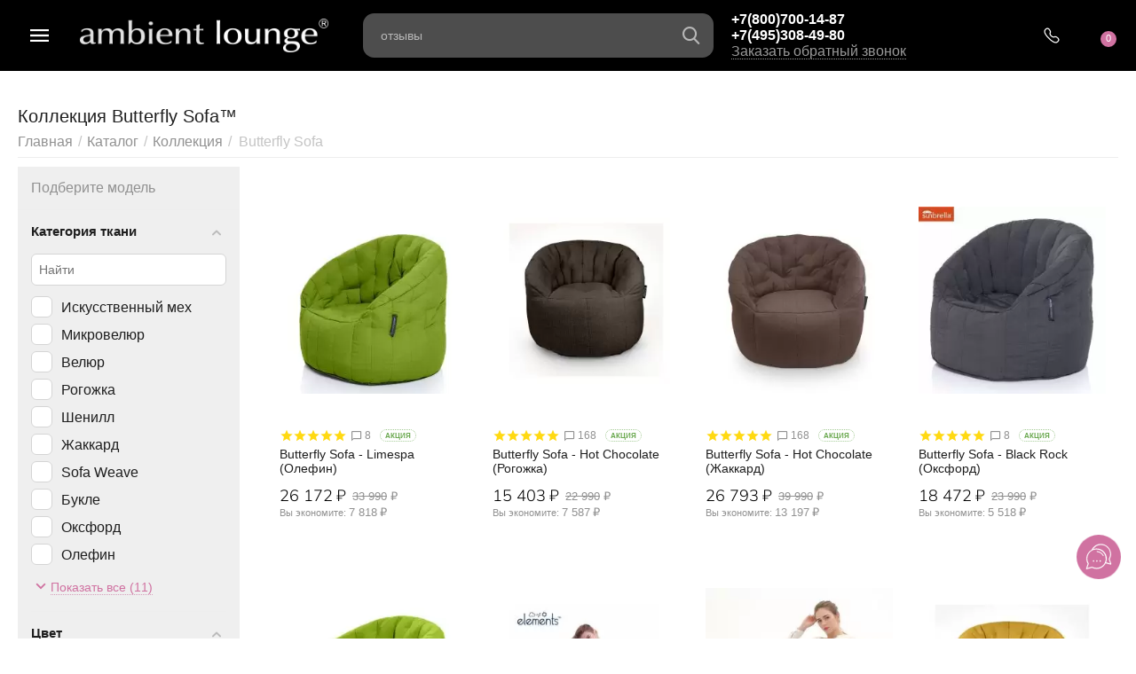

--- FILE ---
content_type: text/html; charset=utf-8
request_url: https://ambientlounge.ru/collections/butterfly-sofa/
body_size: 49902
content:

	    	
<!DOCTYPE html>
<html 

    lang="ru"
    dir="ltr"
    class=""
>
<head>
<title>Коллекция Butterfly Sofa™ - купить в интернет-магазине в Москве по цене от 22 990₽</title>
<meta name="cmsmagazine" content="895b73496fde88f9b6b78ec628663194" />


<base href="https://ambientlounge.ru/" />
<meta http-equiv="Content-Type" content="text/html; charset=utf-8" data-ca-mode="ultimate" />
<meta name="viewport" content="initial-scale=1.0, width=device-width" />
<meta name="description" content="Butterfly Sofa™ - это сочетание высококлассного комфорта и стиля современной лаунж мебели. Благодаря внутренней системе эластичности бескаркасное кресло неизменно держит форму и обеспечивает мягкую поддержку вашего тела. Рассрочка 0% " />


    <meta name="keywords" content="Butterfly Sofa " />


<meta name="format-detection" content="telephone=no">

            <link rel="canonical" href="https://ambientlounge.ru/collections/butterfly-sofa/" />    
                    <link rel="next" href="https://ambientlounge.ru/collections/butterfly-sofa/page-2/" />    


<meta property="og:type" content="website" />
<meta property="og:locale" content="ru_RU" />
<meta property="og:title" content="Коллекция Butterfly Sofa™ - купить в интернет-магазине в Москве по цене от 22 990₽" />
<meta property="og:description" content="Butterfly Sofa™ - это сочетание высококлассного комфорта и стиля современной лаунж мебели. Благодаря внутренней системе эластичности бескаркасное кресло неизменно держит форму и обеспечивает мягкую поддержку вашего тела. Рассрочка 0% " />
<meta property="og:url" content="https://ambientlounge.ru/collections/butterfly-sofa/" />
    <meta property="og:image" content="https://selcdn.ambientlounge.ru/images/ab__webp/detailed/14/Butterfly-Outdoor_large_jpg.webp" />

    <meta name="theme-color" content="#ffffff">




    <link href="https://selcdn.ambientlounge.ru/images/logos/8/favicon-16x16.png" rel="shortcut icon" type="image/png" />


<link rel="preload" crossorigin="anonymous" as="font" href="https://selcdn.ambientlounge.ru/design/themes/abt__unitheme2/media/custom_fonts/MuseoSansBlack.woff?1763416502" type="font/woff" />
<link type="text/css" rel="stylesheet" href="https://selcdn.ambientlounge.ru/var/cache/misc/assets/design/themes/abt__unitheme2/css/standalone.ed9dc05490c58c657dbc5cd9ddfdac1a.css?1763416497" />
<link href="https://cdn.jsdelivr.net/npm/suggestions-jquery@21.12.0/dist/css/suggestions.min.css" type="text/css" rel="stylesheet" />
<!-- Google Tag Manager -->
<script data-no-defer>(function(w,d,s,l,i){w[l]=w[l]||[];w[l].push({'gtm.start':
new Date().getTime(),event:'gtm.js'});var f=d.getElementsByTagName(s)[0],
j=d.createElement(s),dl=l!='dataLayer'?'&l='+l:'';j.async=true;j.src=
'https://www.googletagmanager.com/gtm.js?id='+i+dl;f.parentNode.insertBefore(j,f);
})(window,document,'script','dataLayer','GTM-KVBSV7V');</script>
<!-- End Google Tag Manager --><script data-no-defer>
    window.lazySizesConfig =  {
        loadMode: 2,
        hFac: 0.42857142857143,
        expand: 350,
        expFactor: 1,
        preloadAfterLoad: false
    };
    document.addEventListener('lazybeforeunveil', function(e){
        let element = e.target;
        var bg = element.getAttribute('data-background-url');
        if(bg){
            var bgImg = $(new Image());
            bgImg.attr('src', bg);
            bgImg.on('load', function () {
                $(element).css({
                    'background-image': "url('" + bg + "')"
                }).removeAttr('data-background-url')
            });
        }
    });
</script>
<!-- Roistat Counter Start -->
<!-- Inline script moved to the bottom of the page -->
<!-- Roistat Counter End -->
	<meta property="og:image" content="https://selcdn.ambientlounge.ru/images/category/14/butterfly-indoor_large.jpg" />
	<meta property="og:image:width" content="480" />
	<meta property="og:image:height" content="480" />
	    <!-- Inline script moved to the bottom of the page -->

    
            <link rel="preload" href="https://selcdn.ambientlounge.ru/design/themes/abt__unitheme2/media/custom_fonts/uni2-icons.woff?1763416617" as="font" type="font/woff" crossorigin="anonymous">
            <link rel="preload" href="https://selcdn.ambientlounge.ru/design/themes/responsive/media/fonts/glyphs.woff?1763416617" as="font" type="font/woff" crossorigin="anonymous">
            <link rel="preload" href="https://fonts.gstatic.com/s/montserrat/v23/JTUHjIg1_i6t8kCHKm4532VJOt5-QNFgpCtr6Hw5aXo.woff2?1763416617" as="font" type="font/woff" crossorigin="anonymous">
            <link rel="preload" href="https://fonts.gstatic.com/s/roboto/v29/KFOmCnqEu92Fr1Mu4mxK.woff2?1763416617" as="font" type="font/woff" crossorigin="anonymous">
    
</head>

<body>
    <div id="cspn_notices_container_pre">
<!--cspn_notices_container_pre--></div>
<!-- Google Tag Manager (noscript) -->
<noscript><iframe src="https://www.googletagmanager.com/ns.html?id=GTM-KVBSV7V"
height="0" width="0" style="display:none;visibility:hidden"></iframe></noscript>
<!-- End Google Tag Manager (noscript) -->
        
        <div class="ty-tygh  " id="tygh_container">

        <div id="ajax_overlay" class="ty-ajax-overlay"></div>
<div id="ajax_loading_box" class="ty-ajax-loading-box"></div>

        <div class="cm-notification-container notification-container">
</div>

        <div class="ty-helper-container " id="tygh_main_container">
            
                 
                

<div class="tygh-header clearfix">
    
            <div class="container-fluid  header-grid light-header">
                                                
                                        
                <div class="container-fluid-row">
<div class="row-fluid ">        <div class="span16 top-menu-grid " >
                    <div class="row-fluid ">        <div class="span4 top-logo " >
                    <div class="ty-dropdown-box  top-menu-grid-vetrtical">
        <div id="sw_dropdown_1122" class="ty-dropdown-box__title cm-combination ">
            
                            <a>Каталог товаров</a>
                        

        </div>
        <div id="dropdown_1122" class="cm-popup-box ty-dropdown-box__content hidden">
            

<a href="javascript:void(0);" rel="nofollow" class="ut2-btn-close hidden" onclick="$(this).parent().prev().removeClass('open');$(this).parent().addClass('hidden');"><i class="ut2-icon-baseline-close"></i></a><div class="ut2-menu__inbox"><ul class="ty-menu__items cm-responsive-menu"><li class="ty-menu__item ty-menu__item-nodrop cm-menu-item-responsive first-lvl" data-subitems-count="0" data-settings-cols="4"><a href="https://ambientlounge.ru/projects/" class="ty-menu__item-link a-first-lvl"><span class="menu-lvl-ctn exp-wrap">

    



                    
                    
                    
            


            
    
    <img class="ty-pict  ut2-mwi-icon lazyload   cm-image" alt="" title="" src="[data-uri]" width="107" height="107" data-src="https://selcdn.ambientlounge.ru/images/ab__webp/abt__ut2/menu-with-icon/102/icon_design_png.webp" />

<span><bdi>Проекты</bdi><span class="m-label" style="color: #ffffff; background-color: #000000; border: 1px solid #000000;">смотрите</span><br><span class="exp-mwi-text">Дизайн пространства с мебелью ambient lounge®</span></span></span></a></li><li class="ty-menu__item ty-menu__item-nodrop cm-menu-item-responsive first-lvl" data-subitems-count="0" data-settings-cols="4"><a href="https://ambientlounge.ru/likvidaciya/" class="ty-menu__item-link a-first-lvl"><span class="menu-lvl-ctn exp-wrap">

    



                    
                    
                    
            


            
    
    <img class="ty-pict  ut2-mwi-icon lazyload   cm-image" alt="" title="" src="[data-uri]" width="107" height="107" data-src="https://selcdn.ambientlounge.ru/images/ab__webp/abt__ut2/menu-with-icon/74/icon_delivery_png.webp" />

<span><bdi>В наличии</bdi><span class="m-label" style="color: #ffffff; background-color: #000000; border: 1px solid #000000;">Быстро+Выгодно</span><br><span class="exp-mwi-text">На все товары действует дополнительная скидка</span></span></span></a></li><li class="ty-menu__item ty-menu__item-nodrop cm-menu-item-responsive first-lvl" data-subitems-count="0" data-settings-cols="4"><a href="/promotions/" class="ty-menu__item-link a-first-lvl"><span class="menu-lvl-ctn exp-wrap">

    



                    
                    
                    
            


            
    
    <img class="ty-pict  ut2-mwi-icon lazyload   cm-image" alt="" title="" src="[data-uri]" width="170" height="170" data-src="https://selcdn.ambientlounge.ru/images/abt__ut2/menu-with-icon/73/sale.webp" />

<span><bdi>Акции и Скидки</bdi><span class="m-label" style="color: #ffffff; background-color: #ff0000; border: 1px solid #ff0000;">Выгодно</span><br><span class="exp-mwi-text">Количество ограничено!</span></span></span></a></li><li class="ty-menu__item ty-menu__item-nodrop cm-menu-item-responsive first-lvl" data-subitems-count="0" data-settings-cols="4"><a href="https://business.ambientlounge.ru" target="_blank" class="ty-menu__item-link a-first-lvl"><span class="menu-lvl-ctn exp-wrap">

    



                    
                    
                    
            


            
    
    <img class="ty-pict  ut2-mwi-icon lazyload   cm-image" alt="" title="" src="[data-uri]" width="32" height="32" data-src="https://selcdn.ambientlounge.ru/images/ab__webp/abt__ut2/menu-with-icon/72/icons8-офисное-кресло-32_l0w0-27_png.webp" />

<span><bdi>Мебель для бизнеса</bdi><br><span class="exp-mwi-text">Здесь вы можете подобрать мебель бля вашего бизнеса!</span></span></span></a></li><li class="ty-menu__item cm-menu-item-responsive ty-menu__item-active first-lvl ty-menu-item__products" data-subitems-count="30" data-settings-cols="4"><a class="ty-menu__item-toggle ty-menu__menu-btn visible-phone cm-responsive-menu-toggle"><i class="ut2-icon-outline-expand_more"></i></a><a href="https://ambientlounge.ru/collections/" target="_blank" class="ty-menu__item-link a-first-lvl"><span class="menu-lvl-ctn exp-wrap">

    



                    
                    
                    
            


            
    
    <img class="ty-pict  ut2-mwi-icon lazyload   cm-image" alt="" title="" src="[data-uri]" width="64" height="64" data-src="https://selcdn.ambientlounge.ru/images/ab__webp/abt__ut2/menu-with-icon/36/mainmenu_8_png.webp" />

<span><bdi>Все модели</bdi><span class="m-label" style="color: #ffffff; background-color: #eb560c; border: 1px solid #eb560c;">ТОП</span><br><span class="exp-mwi-text">Все категории доступные в магазине</span></span><i class="icon-right-dir ut2-icon-outline-arrow_forward"></i></span></a><div class="ty-menu__submenu" id="topmenu_60_1122_407054145">    
        <div class="ty-menu__submenu-items ty-menu__submenu-items-simple cm-responsive-menu-submenu" data-cols-count="4" style="min-height:490px">
                    <div class="ty-menu__submenu-item" style="width:25%">
        <a class="ty-menu__submenu-link" href="https://ambientlounge.ru/collections/acoustic-lounge/">            <bdi>Acoustic Lounge</bdi>
        </a>
    </div>
        <div class="ty-menu__submenu-item" style="width:25%">
        <a class="ty-menu__submenu-link" href="https://ambientlounge.ru/collections/acoustic-sofa/">            <bdi>Acoustic Sofa</bdi>
        </a>
    </div>
        <div class="ty-menu__submenu-item" style="width:25%">
        <a class="ty-menu__submenu-link" href="https://ambientlounge.ru/collections/avatar-sofa/">            <bdi>Avatar Sofa</bdi>
        </a>
    </div>
        <div class="ty-menu__submenu-item ty-menu__submenu-item-active" style="width:25%">
        <a class="ty-menu__submenu-link" href="https://ambientlounge.ru/collections/bean-bag/">            <bdi>Bean Bag</bdi>
        </a>
    </div>
        <div class="ty-menu__submenu-item" style="width:25%">
        <a class="ty-menu__submenu-link" href="https://ambientlounge.ru/collections/butterfly-sofa/">            <bdi>Butterfly Sofa</bdi>
        </a>
    </div>
        <div class="ty-menu__submenu-item" style="width:25%">
        <a class="ty-menu__submenu-link" href="https://ambientlounge.ru/collections/butterfly-twin-sofa/">            <bdi>Butterfly Twin Sofa</bdi>
        </a>
    </div>
        <div class="ty-menu__submenu-item" style="width:25%">
        <a class="ty-menu__submenu-link" href="https://ambientlounge.ru/collections/butterfly-chaise/">            <bdi>Butterfly Chaise</bdi>
        </a>
    </div>
        <div class="ty-menu__submenu-item" style="width:25%">
        <a class="ty-menu__submenu-link" href="https://ambientlounge.ru/collections/butterfly-sofa-deluxe/">            <bdi>Butterfly Sofa Deluxe</bdi>
        </a>
    </div>
        <div class="ty-menu__submenu-item" style="width:25%">
        <a class="ty-menu__submenu-link" href="https://ambientlounge.ru/collections/contempo-package/">            <bdi>Contempo Package</bdi>
        </a>
    </div>
        <div class="ty-menu__submenu-item" style="width:25%">
        <a class="ty-menu__submenu-link" href="https://ambientlounge.ru/collections/conversion-lounger/">            <bdi>Conversion Lounger</bdi>
        </a>
    </div>
        <div class="ty-menu__submenu-item" style="width:25%">
        <a class="ty-menu__submenu-link" href="https://ambientlounge.ru/collections/cove-package/">            <bdi>Cove Package</bdi>
        </a>
    </div>
        <div class="ty-menu__submenu-item" style="width:25%">
        <a class="ty-menu__submenu-link" href="https://ambientlounge.ru/collections/evolution-chaise/">            <bdi>Evolution Chaise</bdi>
        </a>
    </div>
        <div class="ty-menu__submenu-item" style="width:25%">
        <a class="ty-menu__submenu-link" href="https://ambientlounge.ru/collections/evolution-sofa/">            <bdi>Evolution Sofa</bdi>
        </a>
    </div>
        <div class="ty-menu__submenu-item" style="width:25%">
        <a class="ty-menu__submenu-link" href="https://ambientlounge.ru/collections/fiorenze-leather-sofa/">            <bdi>Fiorenze Leather Sofa</bdi>
        </a>
    </div>
        <div class="ty-menu__submenu-item" style="width:25%">
        <a class="ty-menu__submenu-link" href="https://ambientlounge.ru/collections/funnelweb/">            <bdi>Funnelweb</bdi>
        </a>
    </div>
        <div class="ty-menu__submenu-item" style="width:25%">
        <a class="ty-menu__submenu-link" href="https://ambientlounge.ru/collections/harmony-chaise/">            <bdi>Harmony Chaise</bdi>
        </a>
    </div>
        <div class="ty-menu__submenu-item" style="width:25%">
        <a class="ty-menu__submenu-link" href="https://ambientlounge.ru/collections/loft-package/">            <bdi>Loft Package</bdi>
        </a>
    </div>
        <div class="ty-menu__submenu-item" style="width:25%">
        <a class="ty-menu__submenu-link" href="https://ambientlounge.ru/collections/maison-package/">            <bdi>Maison Package</bdi>
        </a>
    </div>
        <div class="ty-menu__submenu-item" style="width:25%">
        <a class="ty-menu__submenu-link" href="https://ambientlounge.ru/collections/merino-throw/">            <bdi>Merino Throw</bdi>
        </a>
    </div>
        <div class="ty-menu__submenu-item" style="width:25%">
        <a class="ty-menu__submenu-link" href="https://ambientlounge.ru/collections/cashmere-throw/">            <bdi>Cashmere Throw</bdi>
        </a>
    </div>
        <div class="ty-menu__submenu-item" style="width:25%">
        <a class="ty-menu__submenu-link" href="https://ambientlounge.ru/collections/mod3-ottoman-trio/">            <bdi>Mod3 Ottoman Trio</bdi>
        </a>
    </div>
        <div class="ty-menu__submenu-item" style="width:25%">
        <a class="ty-menu__submenu-link" href="https://ambientlounge.ru/collections/mod3-cozy-corner/">            <bdi>Mod3 Cozy Corner</bdi>
        </a>
    </div>
        <div class="ty-menu__submenu-item" style="width:25%">
        <a class="ty-menu__submenu-link" href="https://ambientlounge.ru/collections/mod3-movie-couch/">            <bdi>Mod3 Movie Couch</bdi>
        </a>
    </div>
        <div class="ty-menu__submenu-item" style="width:25%">
        <a class="ty-menu__submenu-link" href="https://ambientlounge.ru/collections/mod3-movie-couch-deluxe/">            <bdi>Mod3 Movie Couch Deluxe</bdi>
        </a>
    </div>
        <div class="ty-menu__submenu-item" style="width:25%">
        <a class="ty-menu__submenu-link" href="https://ambientlounge.ru/collections/mod4-corner-deluxe/">            <bdi>Mod4 Corner Deluxe</bdi>
        </a>
    </div>
        <div class="ty-menu__submenu-item" style="width:25%">
        <a class="ty-menu__submenu-link" href="https://ambientlounge.ru/collections/mod4-l-sofa/">            <bdi>Mod4 L Sofa</bdi>
        </a>
    </div>
        <div class="ty-menu__submenu-item" style="width:25%">
        <a class="ty-menu__submenu-link" href="https://ambientlounge.ru/collections/mod4-quad-couch/">            <bdi>Mod4 Quad Couch</bdi>
        </a>
    </div>
        <div class="ty-menu__submenu-item" style="width:25%">
        <a class="ty-menu__submenu-link" href="https://ambientlounge.ru/collections/mod5-living-lounge/">            <bdi>Mod5 Living Lounge</bdi>
        </a>
    </div>
        <div class="ty-menu__submenu-item" style="width:25%">
        <a class="ty-menu__submenu-link" href="https://ambientlounge.ru/collections/mod6-lounge-max/">            <bdi>Mod6 Lounge Max</bdi>
        </a>
    </div>
        <div class="ty-menu__submenu-item" style="width:25%">
        <a class="ty-menu__submenu-link" href="https://ambientlounge.ru/collections/ottoman/">            <bdi>Ottoman</bdi>
        </a>
    </div>

    <div class="ty-menu__submenu-alt-link"><a class="ty-btn" href="https://ambientlounge.ru/collections/" title="">Больше Все модели <i class="text-arrow">&rarr;</i></a></div>

        </div>
    

</div></li><li class="ty-menu__item cm-menu-item-responsive first-lvl" data-subitems-count="5" data-settings-cols="4"><a class="ty-menu__item-toggle ty-menu__menu-btn visible-phone cm-responsive-menu-toggle"><i class="ut2-icon-outline-expand_more"></i></a><a href="https://ambientlounge.ru/modulnye-divany/" class="ty-menu__item-link a-first-lvl"><span class="menu-lvl-ctn exp-wrap">

    



                    
                    
                    
            


            
    
    <img class="ty-pict  ut2-mwi-icon lazyload   cm-image" alt="" title="" src="[data-uri]" width="64" height="64" data-src="https://selcdn.ambientlounge.ru/images/ab__webp/abt__ut2/menu-with-icon/36/mainmenu_1_png.webp" />

<span><bdi>Модульные диваны</bdi><span class="m-label" style="color: #000000; background-color: #ffff00; border: 1px solid #ffff00;">любой формы</span><br><span class="exp-mwi-text">Революция в мире мягкой мебели</span></span><i class="icon-right-dir ut2-icon-outline-arrow_forward"></i></span></a><div class="ty-menu__submenu" id="topmenu_60_1122_4069319037">    
        <div class="ty-menu__submenu-items cm-responsive-menu-submenu  with-icon-items clearfix" style="min-height:490px">
            <div style="min-height:490px">
                

    
    <div class="ty-menu__submenu-col"  style="width:25%">
                    <div class="second-lvl" data-elem-index="0">
                
                                <div class="ty-menu__submenu-item-header ut2-mwi-icon-wrap">
                    <a href="https://ambientlounge.ru/modulnye-divany/po-kolichestvu-mest/" class="ty-menu__submenu-link"><div class="ut2-mwi-icon">

    



                    
                    
                    
            


            
    
    <img class="ty-pict  ut2-mwi-icon lazyload   cm-image" alt="" title="" src="[data-uri]" width="170" height="170" data-src="https://selcdn.ambientlounge.ru/images/ab__webp/abt__ut2/menu-with-icon/37/icon_mod_divan_1_png.webp" />

</div>                        <bdi>По количеству мест</bdi>
                    </a>
                                    </div>
                                    <a class="ty-menu__item-toggle visible-phone cm-responsive-menu-toggle">
                        <i class="ut2-icon-outline-expand_more"></i>
                    </a>
                    <div class="ty-menu__submenu" >
                                                    <div class="ty-menu__submenu-list cm-responsive-menu-submenu" >
                                                                
                                                                                                        <div class="ty-menu__submenu-item">
                                        <a href="https://ambientlounge.ru/modulnye-divany/po-kolichestvu-mest/dvukhmestnye/" class="ty-menu__submenu-link">
                                            <bdi>2х-местные
                                                                                            </bdi>
                                        </a>
                                    </div>
                                                                                                        <div class="ty-menu__submenu-item">
                                        <a href="https://ambientlounge.ru/modulnye-divany/po-kolichestvu-mest/trekhmestnye/" class="ty-menu__submenu-link">
                                            <bdi>3х-местные
                                                                                            </bdi>
                                        </a>
                                    </div>
                                                                                                        <div class="ty-menu__submenu-item">
                                        <a href="https://ambientlounge.ru/modulnye-divany/po-kolichestvu-mest/chetyrekhmestnye/" class="ty-menu__submenu-link">
                                            <bdi>4х-местные
                                                                                            </bdi>
                                        </a>
                                    </div>
                                                                                                        <div class="ty-menu__submenu-item">
                                        <a href="https://ambientlounge.ru/modulnye-divany/po-kolichestvu-mest/pyatimestnye/" class="ty-menu__submenu-link">
                                            <bdi>5и-местные
                                                                                            </bdi>
                                        </a>
                                    </div>
                                                                                                        <div class="ty-menu__submenu-item">
                                        <a href="https://ambientlounge.ru/modulnye-divany/po-kolichestvu-mest/shestimestnye/" class="ty-menu__submenu-link">
                                            <bdi>6и-местные
                                                                                            </bdi>
                                        </a>
                                    </div>
                                                                

                            </div>
                                                    
                                                                    </div>
                            </div>
                    <div class="second-lvl" data-elem-index="1">
                
                                <div class="ty-menu__submenu-item-header ut2-mwi-icon-wrap">
                    <a href="https://ambientlounge.ru/modulnye-divany/po-forme/" class="ty-menu__submenu-link"><div class="ut2-mwi-icon">

    



                    
                    
                    
            


            
    
    <img class="ty-pict  ut2-mwi-icon lazyload   cm-image" alt="" title="" src="[data-uri]" width="170" height="170" data-src="https://selcdn.ambientlounge.ru/images/ab__webp/abt__ut2/menu-with-icon/37/icon_mod_divan_5_png.webp" />

</div>                        <bdi>По форме</bdi>
                    </a>
                                    </div>
                                    <a class="ty-menu__item-toggle visible-phone cm-responsive-menu-toggle">
                        <i class="ut2-icon-outline-expand_more"></i>
                    </a>
                    <div class="ty-menu__submenu" >
                                                    <div class="ty-menu__submenu-list cm-responsive-menu-submenu" >
                                                                
                                                                                                        <div class="ty-menu__submenu-item">
                                        <a href="https://ambientlounge.ru/modulnye-divany/po-forme/pryamye/" class="ty-menu__submenu-link">
                                            <bdi>Прямые
                                                                                            </bdi>
                                        </a>
                                    </div>
                                                                                                        <div class="ty-menu__submenu-item">
                                        <a href="https://ambientlounge.ru/modulnye-divany/po-forme/uglovye/" class="ty-menu__submenu-link">
                                            <bdi>Угловые
                                                                                            </bdi>
                                        </a>
                                    </div>
                                                                                                        <div class="ty-menu__submenu-item">
                                        <a href="https://ambientlounge.ru/modulnye-divany/po-forme/g-obraznye/" class="ty-menu__submenu-link">
                                            <bdi>Г-образные
                                                                                            </bdi>
                                        </a>
                                    </div>
                                                                                                        <div class="ty-menu__submenu-item">
                                        <a href="https://ambientlounge.ru/modulnye-divany/po-forme/p-obraznye/" class="ty-menu__submenu-link">
                                            <bdi>П-образные
                                                                                            </bdi>
                                        </a>
                                    </div>
                                                                

                            </div>
                                                    
                                                                    </div>
                            </div>
            </div>
    
    <div class="ty-menu__submenu-col"  style="width:25%">
                    <div class="second-lvl" data-elem-index="2">
                
                                <div class="ty-menu__submenu-item-header ut2-mwi-icon-wrap">
                    <a href="https://ambientlounge.ru/modulnye-divany/moduli/" class="ty-menu__submenu-link"><div class="ut2-mwi-icon">

    



                    
                    
                    
            


            
    
    <img class="ty-pict  ut2-mwi-icon lazyload   cm-image" alt="" title="" src="[data-uri]" width="170" height="170" data-src="https://selcdn.ambientlounge.ru/images/ab__webp/abt__ut2/menu-with-icon/37/icon_mod_divan_2_png.webp" />

</div>                        <bdi>Модули</bdi>
                    </a>
                                    </div>
                                    <a class="ty-menu__item-toggle visible-phone cm-responsive-menu-toggle">
                        <i class="ut2-icon-outline-expand_more"></i>
                    </a>
                    <div class="ty-menu__submenu" >
                                                    <div class="ty-menu__submenu-list cm-responsive-menu-submenu" >
                                                                
                                                                                                        <div class="ty-menu__submenu-item">
                                        <a href="https://ambientlounge.ru/modulnye-divany/moduli/uglovoy-modul/" class="ty-menu__submenu-link">
                                            <bdi>Угловой модуль
                                                                                            </bdi>
                                        </a>
                                    </div>
                                                                                                        <div class="ty-menu__submenu-item">
                                        <a href="https://ambientlounge.ru/modulnye-divany/moduli/soedinyayuschiy-modul/" class="ty-menu__submenu-link">
                                            <bdi>Соединяющий модуль
                                                                                            </bdi>
                                        </a>
                                    </div>
                                                                                                        <div class="ty-menu__submenu-item">
                                        <a href="https://ambientlounge.ru/modulnye-divany/moduli/modulnaya-ottomanka/" class="ty-menu__submenu-link">
                                            <bdi>Модульная оттоманка
                                                                                            </bdi>
                                        </a>
                                    </div>
                                                                

                            </div>
                                                    
                                                                    </div>
                            </div>
            </div>
    
    <div class="ty-menu__submenu-col"  style="width:25%">
                    <div class="second-lvl" data-elem-index="3">
                
                                <div class="ty-menu__submenu-item-header ut2-mwi-icon-wrap">
                    <a href="https://ambientlounge.ru/modulnye-divany/collections/" class="ty-menu__submenu-link"><div class="ut2-mwi-icon">

    



                    
                    
                    
            


            
    
    <img class="ty-pict  ut2-mwi-icon lazyload   cm-image" alt="" title="" src="[data-uri]" width="170" height="170" data-src="https://selcdn.ambientlounge.ru/images/ab__webp/abt__ut2/menu-with-icon/37/icon_mod_divan_3_png.webp" />

</div>                        <bdi>Коллекция моделей</bdi>
                    </a>
                                    </div>
                                    <a class="ty-menu__item-toggle visible-phone cm-responsive-menu-toggle">
                        <i class="ut2-icon-outline-expand_more"></i>
                    </a>
                    <div class="ty-menu__submenu" >
                                                    <div class="ty-menu__submenu-list hiddenCol cm-responsive-menu-submenu" style="height: 105px;">
                                                                
                                                                                                        <div class="ty-menu__submenu-item">
                                        <a href="https://ambientlounge.ru/modulnye-divany/collections/twin-couch-deluxe/" class="ty-menu__submenu-link">
                                            <bdi>Twin Couch Deluxe
                                                                                            </bdi>
                                        </a>
                                    </div>
                                                                                                        <div class="ty-menu__submenu-item">
                                        <a href="https://ambientlounge.ru/modulnye-divany/collections/mod2-twin-couch/" class="ty-menu__submenu-link">
                                            <bdi>Mod2 Twin Couch
                                                                                            </bdi>
                                        </a>
                                    </div>
                                                                                                        <div class="ty-menu__submenu-item">
                                        <a href="https://ambientlounge.ru/modulnye-divany/collections/mod3-ottoman-trio/" class="ty-menu__submenu-link">
                                            <bdi>Mod3 Ottoman Trio
                                                                                            </bdi>
                                        </a>
                                    </div>
                                                                                                        <div class="ty-menu__submenu-item">
                                        <a href="https://ambientlounge.ru/modulnye-divany/collections/mod3-cozy-corner/" class="ty-menu__submenu-link">
                                            <bdi>Mod3 Cozy Corner
                                                                                            </bdi>
                                        </a>
                                    </div>
                                                                                                        <div class="ty-menu__submenu-item">
                                        <a href="https://ambientlounge.ru/modulnye-divany/collections/mod3-movie-couch/" class="ty-menu__submenu-link">
                                            <bdi>Mod3 Movie Couch
                                                                                            </bdi>
                                        </a>
                                    </div>
                                                                                                        <div class="ty-menu__submenu-item">
                                        <a href="https://ambientlounge.ru/modulnye-divany/collections/mod3-movie-couch-deluxe/" class="ty-menu__submenu-link">
                                            <bdi>Mod3 Movie Couch Deluxe
                                                                                            </bdi>
                                        </a>
                                    </div>
                                                                                                        <div class="ty-menu__submenu-item">
                                        <a href="https://ambientlounge.ru/modulnye-divany/collections/mod4-corner-deluxe/" class="ty-menu__submenu-link">
                                            <bdi>Mod4 Corner Deluxe
                                                                                            </bdi>
                                        </a>
                                    </div>
                                                                                                        <div class="ty-menu__submenu-item">
                                        <a href="https://ambientlounge.ru/modulnye-divany/collections/mod4-l-sofa/" class="ty-menu__submenu-link">
                                            <bdi>Mod4 L Sofa
                                                                                            </bdi>
                                        </a>
                                    </div>
                                                                                                        <div class="ty-menu__submenu-item">
                                        <a href="https://ambientlounge.ru/modulnye-divany/collections/mod4-quad-couch/" class="ty-menu__submenu-link">
                                            <bdi>Mod4 Quad Couch
                                                                                            </bdi>
                                        </a>
                                    </div>
                                                                                                        <div class="ty-menu__submenu-item">
                                        <a href="https://ambientlounge.ru/modulnye-divany/collections/mod5-living-lounge/" class="ty-menu__submenu-link">
                                            <bdi>Mod5 Living Lounge
                                                                                            </bdi>
                                        </a>
                                    </div>
                                                                                                        <div class="ty-menu__submenu-item">
                                        <a href="https://ambientlounge.ru/modulnye-divany/collections/mod6-lounge-max/" class="ty-menu__submenu-link">
                                            <bdi>Mod6 Lounge Max
                                                                                            </bdi>
                                        </a>
                                    </div>
                                                                

                            </div>
                                                    
                                                                            <a href="javascript:void(0);" onMouseOver="$(this).prev().addClass('view');$(this).addClass('hidden');" class="ut2-more"><span>Еще</span></a>
                                            </div>
                            </div>
            </div>
    
    <div class="ty-menu__submenu-col"  style="width:25%">
                    <div class="second-lvl" data-elem-index="4">
                
                                <div class="ty-menu__submenu-item-header ut2-mwi-icon-wrap">
                    <a href="https://ambientlounge.ru/modulnye-divany/aksessuary/" class="ty-menu__submenu-link"><div class="ut2-mwi-icon">

    



                    
                    
                    
            


            
    
    <img class="ty-pict  ut2-mwi-icon lazyload   cm-image" alt="" title="" src="[data-uri]" width="170" height="170" data-src="https://selcdn.ambientlounge.ru/images/ab__webp/abt__ut2/menu-with-icon/37/icon_mod_divan_4_png.webp" />

</div>                        <bdi>Аксессуары к диванам</bdi>
                    </a>
                                    </div>
                                    <a class="ty-menu__item-toggle visible-phone cm-responsive-menu-toggle">
                        <i class="ut2-icon-outline-expand_more"></i>
                    </a>
                    <div class="ty-menu__submenu" >
                                                    <div class="ty-menu__submenu-list cm-responsive-menu-submenu" >
                                                                
                                                                                                        <div class="ty-menu__submenu-item">
                                        <a href="https://ambientlounge.ru/modulnye-divany/aksessuary/podushki/" class="ty-menu__submenu-link">
                                            <bdi>Подушки
                                                                                            </bdi>
                                        </a>
                                    </div>
                                                                                                        <div class="ty-menu__submenu-item">
                                        <a href="https://ambientlounge.ru/modulnye-divany/aksessuary/pledy/" class="ty-menu__submenu-link">
                                            <bdi>Пледы
                                                                                            </bdi>
                                        </a>
                                    </div>
                                                                                                        <div class="ty-menu__submenu-item">
                                        <a href="https://ambientlounge.ru/modulnye-divany/aksessuary/napolnitel/" class="ty-menu__submenu-link">
                                            <bdi>Наполнитель
                                                                                            </bdi>
                                        </a>
                                    </div>
                                                                

                            </div>
                                                    
                                                                    </div>
                            </div>
            </div>


<!-- Inline script moved to the bottom of the page -->
            </div>
        </div>
    

</div></li><li class="ty-menu__item cm-menu-item-responsive first-lvl" data-subitems-count="6" data-settings-cols="4"><a class="ty-menu__item-toggle ty-menu__menu-btn visible-phone cm-responsive-menu-toggle"><i class="ut2-icon-outline-expand_more"></i></a><a href="https://ambientlounge.ru/kresla-i-pufy/" class="ty-menu__item-link a-first-lvl"><span class="menu-lvl-ctn exp-wrap">

    



                    
                    
                    
            


            
    
    <img class="ty-pict  ut2-mwi-icon lazyload   cm-image" alt="" title="" src="[data-uri]" width="64" height="64" data-src="https://selcdn.ambientlounge.ru/images/ab__webp/abt__ut2/menu-with-icon/36/mainmenu_2_png.webp" />

<span><bdi>Кресла и пуфы</bdi><span class="m-label" style="color: #000000; background-color: #ffff00; border: 1px solid #ffff00;">20 моделей</span><br><span class="exp-mwi-text">Создайте уютную атмосферу</span></span><i class="icon-right-dir ut2-icon-outline-arrow_forward"></i></span></a><div class="ty-menu__submenu" id="topmenu_60_1122_3039903179">    
        <div class="ty-menu__submenu-items cm-responsive-menu-submenu  with-icon-items clearfix" style="min-height:490px">
            <div style="min-height:490px">
                

    
    <div class="ty-menu__submenu-col"  style="width:25%">
                    <div class="second-lvl" data-elem-index="0">
                
                                <div class="ty-menu__submenu-item-header ut2-mwi-icon-wrap">
                    <a href="https://ambientlounge.ru/kresla-i-pufy/beskarkasnye-kresla/" class="ty-menu__submenu-link"><div class="ut2-mwi-icon">

    



                    
                    
                    
            


            
    
    <img class="ty-pict  ut2-mwi-icon lazyload   cm-image" alt="" title="" src="[data-uri]" width="170" height="170" data-src="https://selcdn.ambientlounge.ru/images/ab__webp/abt__ut2/menu-with-icon/37/icon_kresla_1_prk9-jd_png.webp" />

</div>                        <bdi>Бескаркасные кресла</bdi>
                    </a>
                                    </div>
                                    <a class="ty-menu__item-toggle visible-phone cm-responsive-menu-toggle">
                        <i class="ut2-icon-outline-expand_more"></i>
                    </a>
                    <div class="ty-menu__submenu" >
                                                    <div class="ty-menu__submenu-list hiddenCol cm-responsive-menu-submenu" style="height: 105px;">
                                                                
                                                                                                        <div class="ty-menu__submenu-item">
                                        <a href="https://ambientlounge.ru/kresla-i-pufy/beskarkasnye-kresla/bean-bag/" class="ty-menu__submenu-link">
                                            <bdi>Bean Bag
                                                                                            </bdi>
                                        </a>
                                    </div>
                                                                                                        <div class="ty-menu__submenu-item">
                                        <a href="https://ambientlounge.ru/kresla-i-pufy/beskarkasnye-kresla/snugg/" class="ty-menu__submenu-link">
                                            <bdi>SNUGG
                                                                                            </bdi>
                                        </a>
                                    </div>
                                                                                                        <div class="ty-menu__submenu-item">
                                        <a href="https://ambientlounge.ru/kresla-i-pufy/beskarkasnye-kresla/avatar-sofa/" class="ty-menu__submenu-link">
                                            <bdi>Avatar Sofa
                                                                                            </bdi>
                                        </a>
                                    </div>
                                                                                                        <div class="ty-menu__submenu-item">
                                        <a href="https://ambientlounge.ru/kresla-i-pufy/beskarkasnye-kresla/acoustic-sofa/" class="ty-menu__submenu-link">
                                            <bdi>Acoustic Sofa
                                                                                            </bdi>
                                        </a>
                                    </div>
                                                                                                        <div class="ty-menu__submenu-item">
                                        <a href="https://ambientlounge.ru/kresla-i-pufy/beskarkasnye-kresla/butterfly-sofa/" class="ty-menu__submenu-link">
                                            <bdi>Butterfly Sofa
                                                                                            </bdi>
                                        </a>
                                    </div>
                                                                                                        <div class="ty-menu__submenu-item">
                                        <a href="https://ambientlounge.ru/kresla-i-pufy/beskarkasnye-kresla/butterfly-twin-sofa/" class="ty-menu__submenu-link">
                                            <bdi>Butterfly Twin Sofa
                                                                                            </bdi>
                                        </a>
                                    </div>
                                                                                                        <div class="ty-menu__submenu-item">
                                        <a href="https://ambientlounge.ru/kresla-i-pufy/beskarkasnye-kresla/tranquility-armchair/" class="ty-menu__submenu-link">
                                            <bdi>Tranquility Armchair
                                                                                            </bdi>
                                        </a>
                                    </div>
                                                                                                        <div class="ty-menu__submenu-item">
                                        <a href="https://ambientlounge.ru/kresla-i-pufy/beskarkasnye-kresla/twin-couch/" class="ty-menu__submenu-link">
                                            <bdi>Twin Couch
                                                                                            </bdi>
                                        </a>
                                    </div>
                                                                                                        <div class="ty-menu__submenu-item">
                                        <a href="https://ambientlounge.ru/kresla-i-pufy/beskarkasnye-kresla/twin-avatar-deluxe/" class="ty-menu__submenu-link">
                                            <bdi>Twin Avatar Deluxe
                                                                                            </bdi>
                                        </a>
                                    </div>
                                                                                                        <div class="ty-menu__submenu-item">
                                        <a href="https://ambientlounge.ru/kresla-i-pufy/beskarkasnye-kresla/evolution-sofa/" class="ty-menu__submenu-link">
                                            <bdi>Evolution Sofa
                                                                                            </bdi>
                                        </a>
                                    </div>
                                                                                                        <div class="ty-menu__submenu-item">
                                        <a href="https://ambientlounge.ru/kresla-i-pufy/beskarkasnye-kresla/studio-lounger/" class="ty-menu__submenu-link">
                                            <bdi>Studio Lounger
                                                                                            </bdi>
                                        </a>
                                    </div>
                                                                                                        <div class="ty-menu__submenu-item">
                                        <a href="https://ambientlounge.ru/kresla-i-pufy/beskarkasnye-kresla/conversion-lounger/" class="ty-menu__submenu-link">
                                            <bdi>Conversion Lounger
                                                                                            </bdi>
                                        </a>
                                    </div>
                                                                                                        <div class="ty-menu__submenu-item">
                                        <a href="https://ambientlounge.ru/kresla-i-pufy/beskarkasnye-kresla/tivoli-lounger/" class="ty-menu__submenu-link">
                                            <bdi>Tivoli Lounger
                                                                                            </bdi>
                                        </a>
                                    </div>
                                                                

                            </div>
                                                    
                                                                            <a href="javascript:void(0);" onMouseOver="$(this).prev().addClass('view');$(this).addClass('hidden');" class="ut2-more"><span>Еще</span></a>
                                            </div>
                            </div>
                    <div class="second-lvl" data-elem-index="1">
                
                                <div class="ty-menu__submenu-item-header ut2-mwi-icon-wrap">
                    <a href="https://ambientlounge.ru/kresla-i-pufy/kresla-meshki/" class="ty-menu__submenu-link"><div class="ut2-mwi-icon">

    



                    
                    
                    
            


            
    
    <img class="ty-pict  ut2-mwi-icon lazyload   cm-image" alt="" title="" src="[data-uri]" width="170" height="170" data-src="https://selcdn.ambientlounge.ru/images/ab__webp/abt__ut2/menu-with-icon/79/icon_mod_divan_2_png.webp" />

</div>                        <bdi>Кресла мешки<span class="m-label" style="color: #ffffff;background-color: #000000; border: 1px solid #000000;">Новая классика</span></bdi>
                    </a>
                                    </div>
                                    <a class="ty-menu__item-toggle visible-phone cm-responsive-menu-toggle">
                        <i class="ut2-icon-outline-expand_more"></i>
                    </a>
                    <div class="ty-menu__submenu" >
                                                    <div class="ty-menu__submenu-list cm-responsive-menu-submenu" >
                                                                
                                                                                                        <div class="ty-menu__submenu-item">
                                        <a href="https://ambientlounge.ru/kresla-i-pufy/kresla-meshki/bean-bag/" class="ty-menu__submenu-link">
                                            <bdi>Bean Bag
                                                                                            </bdi>
                                        </a>
                                    </div>
                                                                                                        <div class="ty-menu__submenu-item">
                                        <a href="https://ambientlounge.ru/kresla-i-pufy/kresla-meshki/sensory-pod/" class="ty-menu__submenu-link">
                                            <bdi>Sensory Pod
                                                                                            </bdi>
                                        </a>
                                    </div>
                                                                                                        <div class="ty-menu__submenu-item">
                                        <a href="https://ambientlounge.ru/kresla-i-pufy/kresla-meshki/snugg/" class="ty-menu__submenu-link">
                                            <bdi>SNUGG
                                                                                            </bdi>
                                        </a>
                                    </div>
                                                                                                        <div class="ty-menu__submenu-item">
                                        <a href="https://ambientlounge.ru/kresla-i-pufy/kresla-meshki/space-pod/" class="ty-menu__submenu-link">
                                            <bdi>Space Pod
                                                                                            </bdi>
                                        </a>
                                    </div>
                                                                

                            </div>
                                                    
                                                                    </div>
                            </div>
            </div>
    
    <div class="ty-menu__submenu-col"  style="width:25%">
                    <div class="second-lvl" data-elem-index="2">
                
                                <div class="ty-menu__submenu-item-header ut2-mwi-icon-wrap">
                    <a href="https://ambientlounge.ru/kresla-i-pufy/dizaynerskie-komplekty/" class="ty-menu__submenu-link"><div class="ut2-mwi-icon">

    



                    
                    
                    
            


            
    
    <img class="ty-pict  ut2-mwi-icon lazyload   cm-image" alt="" title="" src="[data-uri]" width="170" height="170" data-src="https://selcdn.ambientlounge.ru/images/ab__webp/abt__ut2/menu-with-icon/37/icon_kresla_2_png.webp" />

</div>                        <bdi>Готовые наборы</bdi>
                    </a>
                                    </div>
                                    <a class="ty-menu__item-toggle visible-phone cm-responsive-menu-toggle">
                        <i class="ut2-icon-outline-expand_more"></i>
                    </a>
                    <div class="ty-menu__submenu" >
                                                    <div class="ty-menu__submenu-list hiddenCol cm-responsive-menu-submenu" style="height: 105px;">
                                                                
                                                                                                        <div class="ty-menu__submenu-item">
                                        <a href="https://ambientlounge.ru/kresla-i-pufy/dizaynerskie-komplekty/acoustic-lounge/" class="ty-menu__submenu-link">
                                            <bdi>Acoustic Lounge
                                                                                            </bdi>
                                        </a>
                                    </div>
                                                                                                        <div class="ty-menu__submenu-item">
                                        <a href="https://ambientlounge.ru/kresla-i-pufy/dizaynerskie-komplekty/butterfly-chaise/" class="ty-menu__submenu-link">
                                            <bdi>Butterfly Chaise
                                                                                            </bdi>
                                        </a>
                                    </div>
                                                                                                        <div class="ty-menu__submenu-item">
                                        <a href="https://ambientlounge.ru/kresla-i-pufy/dizaynerskie-komplekty/loft-package/" class="ty-menu__submenu-link">
                                            <bdi>Loft Package
                                                                                            </bdi>
                                        </a>
                                    </div>
                                                                                                        <div class="ty-menu__submenu-item">
                                        <a href="https://ambientlounge.ru/kresla-i-pufy/dizaynerskie-komplekty/butterfly-sofa-deluxe/" class="ty-menu__submenu-link">
                                            <bdi>Butterfly Sofa Deluxe
                                                                                            </bdi>
                                        </a>
                                    </div>
                                                                                                        <div class="ty-menu__submenu-item">
                                        <a href="https://ambientlounge.ru/kresla-i-pufy/dizaynerskie-komplekty/contempo-package/" class="ty-menu__submenu-link">
                                            <bdi>Contempo Package
                                                                                            </bdi>
                                        </a>
                                    </div>
                                                                                                        <div class="ty-menu__submenu-item">
                                        <a href="https://ambientlounge.ru/kresla-i-pufy/dizaynerskie-komplekty/cove-package/" class="ty-menu__submenu-link">
                                            <bdi>Cove Package
                                                                                            </bdi>
                                        </a>
                                    </div>
                                                                                                        <div class="ty-menu__submenu-item">
                                        <a href="https://ambientlounge.ru/kresla-i-pufy/dizaynerskie-komplekty/evolution-chaise/" class="ty-menu__submenu-link">
                                            <bdi>Evolution Chaise
                                                                                            </bdi>
                                        </a>
                                    </div>
                                                                                                        <div class="ty-menu__submenu-item">
                                        <a href="https://ambientlounge.ru/kresla-i-pufy/dizaynerskie-komplekty/fiorenze/" class="ty-menu__submenu-link">
                                            <bdi>Fiorenze
                                                                                            </bdi>
                                        </a>
                                    </div>
                                                                                                        <div class="ty-menu__submenu-item">
                                        <a href="https://ambientlounge.ru/kresla-i-pufy/dizaynerskie-komplekty/maison-package/" class="ty-menu__submenu-link">
                                            <bdi>Maison Package
                                                                                            </bdi>
                                        </a>
                                    </div>
                                                                                                        <div class="ty-menu__submenu-item">
                                        <a href="https://ambientlounge.ru/kresla-i-pufy/dizaynerskie-komplekty/pimp/" class="ty-menu__submenu-link">
                                            <bdi>PiMP®
                                                                                            </bdi>
                                        </a>
                                    </div>
                                                                                                        <div class="ty-menu__submenu-item">
                                        <a href="https://ambientlounge.ru/kresla-i-pufy/dizaynerskie-komplekty/soho-package/" class="ty-menu__submenu-link">
                                            <bdi>Soho Package
                                                                                            </bdi>
                                        </a>
                                    </div>
                                                                                                        <div class="ty-menu__submenu-item">
                                        <a href="https://ambientlounge.ru/kresla-i-pufy/dizaynerskie-komplekty/studio-chaise/" class="ty-menu__submenu-link">
                                            <bdi>Studio Chaise
                                                                                            </bdi>
                                        </a>
                                    </div>
                                                                

                            </div>
                                                    
                                                                            <a href="javascript:void(0);" onMouseOver="$(this).prev().addClass('view');$(this).addClass('hidden');" class="ut2-more"><span>Еще</span></a>
                                            </div>
                            </div>
                    <div class="second-lvl" data-elem-index="3">
                
                                <div class="ty-menu__submenu-item-header ut2-mwi-icon-wrap">
                    <a href="https://ambientlounge.ru/kresla-i-pufy/pufiki-i-stoliki/" class="ty-menu__submenu-link"><div class="ut2-mwi-icon">

    



                    
                    
                    
            


            
    
    <img class="ty-pict  ut2-mwi-icon lazyload   cm-image" alt="" title="" src="[data-uri]" width="170" height="170" data-src="https://selcdn.ambientlounge.ru/images/ab__webp/abt__ut2/menu-with-icon/37/icon_kresla_5_qxbd-k3_png.webp" />

</div>                        <bdi>Пуфики и Столики<span class="m-label" style="color: #ff0000;background-color: #ffff13; border: 1px solid #ffff13;">Вместе дешевле</span></bdi>
                    </a>
                                    </div>
                                    <a class="ty-menu__item-toggle visible-phone cm-responsive-menu-toggle">
                        <i class="ut2-icon-outline-expand_more"></i>
                    </a>
                    <div class="ty-menu__submenu" >
                                                    <div class="ty-menu__submenu-list hiddenCol cm-responsive-menu-submenu" style="height: 105px;">
                                                                
                                                                                                        <div class="ty-menu__submenu-item">
                                        <a href="https://ambientlounge.ru/kresla-i-pufy/pufiki-i-stoliki/versa-table/" class="ty-menu__submenu-link">
                                            <bdi>Versa Table
                                                                                            </bdi>
                                        </a>
                                    </div>
                                                                                                        <div class="ty-menu__submenu-item">
                                        <a href="https://ambientlounge.ru/kresla-i-pufy/pufiki-i-stoliki/wing-ottoman/" class="ty-menu__submenu-link">
                                            <bdi>Wing Ottoman
                                                                                            </bdi>
                                        </a>
                                    </div>
                                                                                                        <div class="ty-menu__submenu-item">
                                        <a href="https://ambientlounge.ru/kresla-i-pufy/pufiki-i-stoliki/ottoman/" class="ty-menu__submenu-link">
                                            <bdi>Ottoman
                                                                                            </bdi>
                                        </a>
                                    </div>
                                                                                                        <div class="ty-menu__submenu-item">
                                        <a href="https://ambientlounge.ru/kresla-i-pufy/pufiki-i-stoliki/twin-ottoman-middle-link/" class="ty-menu__submenu-link">
                                            <bdi>Twin Ottoman Middle Link
                                                                                            </bdi>
                                        </a>
                                    </div>
                                                                                                        <div class="ty-menu__submenu-item">
                                        <a href="https://ambientlounge.ru/kresla-i-pufy/pufiki-i-stoliki/twin-ottoman/" class="ty-menu__submenu-link">
                                            <bdi>Twin Ottoman
                                                                                            </bdi>
                                        </a>
                                    </div>
                                                                                                        <div class="ty-menu__submenu-item">
                                        <a href="https://ambientlounge.ru/kresla-i-pufy/pufiki-i-stoliki/tech-pillow/" class="ty-menu__submenu-link">
                                            <bdi>Tech Pillow
                                                                                            </bdi>
                                        </a>
                                    </div>
                                                                

                            </div>
                                                    
                                                                            <a href="javascript:void(0);" onMouseOver="$(this).prev().addClass('view');$(this).addClass('hidden');" class="ut2-more"><span>Еще</span></a>
                                            </div>
                            </div>
            </div>
    
    <div class="ty-menu__submenu-col"  style="width:25%">
                    <div class="second-lvl" data-elem-index="4">
                
                                <div class="ty-menu__submenu-item-header ut2-mwi-icon-wrap">
                    <a href="https://ambientlounge.ru/kresla-i-pufy/prostranstvo/" class="ty-menu__submenu-link"><div class="ut2-mwi-icon">

    



                    
                    
                    
            


            
    
    <img class="ty-pict  ut2-mwi-icon lazyload   cm-image" alt="" title="" src="[data-uri]" width="170" height="170" data-src="https://selcdn.ambientlounge.ru/images/ab__webp/abt__ut2/menu-with-icon/37/icon_kresla_3_png.webp" />

</div>                        <bdi>Пространство</bdi>
                    </a>
                                    </div>
                                    <a class="ty-menu__item-toggle visible-phone cm-responsive-menu-toggle">
                        <i class="ut2-icon-outline-expand_more"></i>
                    </a>
                    <div class="ty-menu__submenu" >
                                                    <div class="ty-menu__submenu-list hiddenCol cm-responsive-menu-submenu" style="height: 105px;">
                                                                
                                                                                                        <div class="ty-menu__submenu-item">
                                        <a href="https://ambientlounge.ru/kresla-i-pufy/prostranstvo/kvartira-studiya/" class="ty-menu__submenu-link">
                                            <bdi>Квартира-студия
                                                                                            </bdi>
                                        </a>
                                    </div>
                                                                                                        <div class="ty-menu__submenu-item">
                                        <a href="https://ambientlounge.ru/kresla-i-pufy/prostranstvo/gostinaya/" class="ty-menu__submenu-link">
                                            <bdi>Гостиная
                                                                                            </bdi>
                                        </a>
                                    </div>
                                                                                                        <div class="ty-menu__submenu-item">
                                        <a href="https://ambientlounge.ru/kresla-i-pufy/prostranstvo/detskaya-komnata/" class="ty-menu__submenu-link">
                                            <bdi>Детская комната
                                                                                            </bdi>
                                        </a>
                                    </div>
                                                                                                        <div class="ty-menu__submenu-item">
                                        <a href="https://ambientlounge.ru/kresla-i-pufy/prostranstvo/kuhnya/" class="ty-menu__submenu-link">
                                            <bdi>Кухня
                                                                                            </bdi>
                                        </a>
                                    </div>
                                                                                                        <div class="ty-menu__submenu-item">
                                        <a href="https://ambientlounge.ru/kresla-i-pufy/prostranstvo/balkon/" class="ty-menu__submenu-link">
                                            <bdi>Балкон
                                                                                            </bdi>
                                        </a>
                                    </div>
                                                                                                        <div class="ty-menu__submenu-item">
                                        <a href="https://ambientlounge.ru/kresla-i-pufy/prostranstvo/mansarda/" class="ty-menu__submenu-link">
                                            <bdi>Мансарда
                                                                                            </bdi>
                                        </a>
                                    </div>
                                                                                                        <div class="ty-menu__submenu-item">
                                        <a href="https://ambientlounge.ru/kresla-i-pufy/prostranstvo/zagorodnyy-dom/" class="ty-menu__submenu-link">
                                            <bdi>Загородный дом
                                                                                            </bdi>
                                        </a>
                                    </div>
                                                                                                        <div class="ty-menu__submenu-item">
                                        <a href="https://ambientlounge.ru/kresla-i-pufy/prostranstvo/domashniy-kinoteatr/" class="ty-menu__submenu-link">
                                            <bdi>Домашний кинотеатр
                                                                                            </bdi>
                                        </a>
                                    </div>
                                                                                                        <div class="ty-menu__submenu-item">
                                        <a href="https://ambientlounge.ru/kresla-i-pufy/prostranstvo/ofis/" class="ty-menu__submenu-link">
                                            <bdi>Офис
                                                                                            </bdi>
                                        </a>
                                    </div>
                                                                

                            </div>
                                                    
                                                                            <a href="javascript:void(0);" onMouseOver="$(this).prev().addClass('view');$(this).addClass('hidden');" class="ut2-more"><span>Еще</span></a>
                                            </div>
                            </div>
            </div>
    
    <div class="ty-menu__submenu-col"  style="width:25%">
                    <div class="second-lvl" data-elem-index="5">
                
                                <div class="ty-menu__submenu-item-header ut2-mwi-icon-wrap">
                    <a href="https://ambientlounge.ru/kresla-i-pufy/aksessuary/" class="ty-menu__submenu-link"><div class="ut2-mwi-icon">

    



                    
                    
                    
            


            
    
    <img class="ty-pict  ut2-mwi-icon lazyload   cm-image" alt="" title="" src="[data-uri]" width="170" height="170" data-src="https://selcdn.ambientlounge.ru/images/ab__webp/abt__ut2/menu-with-icon/37/icon_kresla_4_png.webp" />

</div>                        <bdi>Аксессуары к пуфам</bdi>
                    </a>
                                    </div>
                                    <a class="ty-menu__item-toggle visible-phone cm-responsive-menu-toggle">
                        <i class="ut2-icon-outline-expand_more"></i>
                    </a>
                    <div class="ty-menu__submenu" >
                                                    <div class="ty-menu__submenu-list cm-responsive-menu-submenu" >
                                                                
                                                                                                        <div class="ty-menu__submenu-item">
                                        <a href="https://ambientlounge.ru/kresla-i-pufy/aksessuary/pledy/" class="ty-menu__submenu-link">
                                            <bdi>Пледы
                                                                                            </bdi>
                                        </a>
                                    </div>
                                                                                                        <div class="ty-menu__submenu-item">
                                        <a href="https://ambientlounge.ru/kresla-i-pufy/aksessuary/podushki/" class="ty-menu__submenu-link">
                                            <bdi>Подушки
                                                                                            </bdi>
                                        </a>
                                    </div>
                                                                                                        <div class="ty-menu__submenu-item">
                                        <a href="https://ambientlounge.ru/kresla-i-pufy/aksessuary/napolnitel/" class="ty-menu__submenu-link">
                                            <bdi>Наполнитель
                                                                                            </bdi>
                                        </a>
                                    </div>
                                                                

                            </div>
                                                    
                                                                    </div>
                            </div>
            </div>



            </div>
        </div>
    

</div></li><li class="ty-menu__item cm-menu-item-responsive first-lvl" data-subitems-count="5" data-settings-cols="4"><a class="ty-menu__item-toggle ty-menu__menu-btn visible-phone cm-responsive-menu-toggle"><i class="ut2-icon-outline-expand_more"></i></a><a href="https://ambientlounge.ru/sadovaya-mebel/" class="ty-menu__item-link a-first-lvl"><span class="menu-lvl-ctn exp-wrap">

    



                    
                    
                    
            


            
    
    <img class="ty-pict  ut2-mwi-icon lazyload   cm-image" alt="" title="" src="[data-uri]" width="64" height="64" data-src="https://selcdn.ambientlounge.ru/images/ab__webp/abt__ut2/menu-with-icon/36/mainmenu_3_png.webp" />

<span><bdi>Садовая мебель</bdi><br><span class="exp-mwi-text">Комфорт в любую погоду!</span></span><i class="icon-right-dir ut2-icon-outline-arrow_forward"></i></span></a><div class="ty-menu__submenu" id="topmenu_60_1122_2295696166">    
        <div class="ty-menu__submenu-items cm-responsive-menu-submenu  with-icon-items clearfix" style="min-height:490px">
            <div style="min-height:490px">
                

    
    <div class="ty-menu__submenu-col"  style="width:25%">
                    <div class="second-lvl" data-elem-index="0">
                
                                <div class="ty-menu__submenu-item-header ut2-mwi-icon-wrap">
                    <a href="https://ambientlounge.ru/sadovaya-mebel/beskarkasnye-kresla/" class="ty-menu__submenu-link"><div class="ut2-mwi-icon">

    



                    
                    
                    
            


            
    
    <img class="ty-pict  ut2-mwi-icon lazyload   cm-image" alt="" title="" src="[data-uri]" width="170" height="170" data-src="https://selcdn.ambientlounge.ru/images/ab__webp/abt__ut2/menu-with-icon/37/icon_garden_2_kresla_png.webp" />

</div>                        <bdi>Уличные кресла</bdi>
                    </a>
                                    </div>
                                    <a class="ty-menu__item-toggle visible-phone cm-responsive-menu-toggle">
                        <i class="ut2-icon-outline-expand_more"></i>
                    </a>
                    <div class="ty-menu__submenu" >
                                                    <div class="ty-menu__submenu-list hiddenCol cm-responsive-menu-submenu" style="height: 105px;">
                                                                
                                                                                                        <div class="ty-menu__submenu-item">
                                        <a href="https://ambientlounge.ru/sadovaya-mebel/beskarkasnye-kresla/avatar-sofa/" class="ty-menu__submenu-link">
                                            <bdi>Avatar Sofa
                                                                                            </bdi>
                                        </a>
                                    </div>
                                                                                                        <div class="ty-menu__submenu-item">
                                        <a href="https://ambientlounge.ru/sadovaya-mebel/beskarkasnye-kresla/butterfly-sofa/" class="ty-menu__submenu-link">
                                            <bdi>Butterfly Sofa
                                                                                            </bdi>
                                        </a>
                                    </div>
                                                                                                        <div class="ty-menu__submenu-item">
                                        <a href="https://ambientlounge.ru/sadovaya-mebel/beskarkasnye-kresla/twin-avatar-deluxe/" class="ty-menu__submenu-link">
                                            <bdi>Twin Avatar Deluxe
                                                                                            </bdi>
                                        </a>
                                    </div>
                                                                                                        <div class="ty-menu__submenu-item">
                                        <a href="https://ambientlounge.ru/sadovaya-mebel/beskarkasnye-kresla/evolution-sofa/" class="ty-menu__submenu-link">
                                            <bdi>Evolution Sofa
                                                                                            </bdi>
                                        </a>
                                    </div>
                                                                                                        <div class="ty-menu__submenu-item">
                                        <a href="https://ambientlounge.ru/sadovaya-mebel/beskarkasnye-kresla/tranquility-armchair/" class="ty-menu__submenu-link">
                                            <bdi>Tranquility Armchair
                                                                                            </bdi>
                                        </a>
                                    </div>
                                                                                                        <div class="ty-menu__submenu-item">
                                        <a href="https://ambientlounge.ru/sadovaya-mebel/beskarkasnye-kresla/acoustic-sofa/" class="ty-menu__submenu-link">
                                            <bdi>Acoustic Sofa
                                                                                            </bdi>
                                        </a>
                                    </div>
                                                                

                            </div>
                                                    
                                                                            <a href="javascript:void(0);" onMouseOver="$(this).prev().addClass('view');$(this).addClass('hidden');" class="ut2-more"><span>Еще</span></a>
                                            </div>
                            </div>
                    <div class="second-lvl" data-elem-index="1">
                
                                <div class="ty-menu__submenu-item-header ut2-mwi-icon-wrap">
                    <a href="https://ambientlounge.ru/sadovaya-mebel/shezlongi-i-pufiki/" class="ty-menu__submenu-link"><div class="ut2-mwi-icon">

    



                    
                    
                    
            


            
    
    <img class="ty-pict  ut2-mwi-icon lazyload   cm-image" alt="" title="" src="[data-uri]" width="170" height="170" data-src="https://selcdn.ambientlounge.ru/images/ab__webp/abt__ut2/menu-with-icon/37/icon_garden_3_shezlong_png.webp" />

</div>                        <bdi>Шезлонги и Подушки</bdi>
                    </a>
                                    </div>
                                    <a class="ty-menu__item-toggle visible-phone cm-responsive-menu-toggle">
                        <i class="ut2-icon-outline-expand_more"></i>
                    </a>
                    <div class="ty-menu__submenu" >
                                                    <div class="ty-menu__submenu-list cm-responsive-menu-submenu" >
                                                                
                                                                                                        <div class="ty-menu__submenu-item">
                                        <a href="https://ambientlounge.ru/sadovaya-mebel/shezlongi-i-pufiki/satellite-twin-sofa/" class="ty-menu__submenu-link">
                                            <bdi>Satellite Twin Sofa
                                                                                            </bdi>
                                        </a>
                                    </div>
                                                                                                        <div class="ty-menu__submenu-item">
                                        <a href="https://ambientlounge.ru/sadovaya-mebel/shezlongi-i-pufiki/conversion-lounger/" class="ty-menu__submenu-link">
                                            <bdi>Conversion Lounger
                                                                                            </bdi>
                                        </a>
                                    </div>
                                                                                                        <div class="ty-menu__submenu-item">
                                        <a href="https://ambientlounge.ru/sadovaya-mebel/shezlongi-i-pufiki/studio-lounger/" class="ty-menu__submenu-link">
                                            <bdi>Studio Lounger
                                                                                            </bdi>
                                        </a>
                                    </div>
                                                                                                        <div class="ty-menu__submenu-item">
                                        <a href="https://ambientlounge.ru/sadovaya-mebel/shezlongi-i-pufiki/zen-lounger/" class="ty-menu__submenu-link">
                                            <bdi>Zen Lounger
                                                                                            </bdi>
                                        </a>
                                    </div>
                                                                

                            </div>
                                                    
                                                                    </div>
                            </div>
            </div>
    
    <div class="ty-menu__submenu-col"  style="width:25%">
                    <div class="second-lvl" data-elem-index="2">
                
                                <div class="ty-menu__submenu-item-header ut2-mwi-icon-wrap">
                    <a href="https://ambientlounge.ru/sadovaya-mebel/pufiki-i-stoliki/" class="ty-menu__submenu-link"><div class="ut2-mwi-icon">

    



                    
                    
                    
            


            
    
    <img class="ty-pict  ut2-mwi-icon lazyload   cm-image" alt="" title="" src="[data-uri]" width="170" height="170" data-src="https://selcdn.ambientlounge.ru/images/ab__webp/abt__ut2/menu-with-icon/37/icon_garden_4_tablepuff_png.webp" />

</div>                        <bdi>Пуфики и Столики</bdi>
                    </a>
                                    </div>
                                    <a class="ty-menu__item-toggle visible-phone cm-responsive-menu-toggle">
                        <i class="ut2-icon-outline-expand_more"></i>
                    </a>
                    <div class="ty-menu__submenu" >
                                                    <div class="ty-menu__submenu-list cm-responsive-menu-submenu" >
                                                                
                                                                                                        <div class="ty-menu__submenu-item">
                                        <a href="https://ambientlounge.ru/sadovaya-mebel/pufiki-i-stoliki/versa-table/" class="ty-menu__submenu-link">
                                            <bdi>Versa Table
                                                                                            </bdi>
                                        </a>
                                    </div>
                                                                                                        <div class="ty-menu__submenu-item">
                                        <a href="https://ambientlounge.ru/sadovaya-mebel/pufiki-i-stoliki/wing-ottoman/" class="ty-menu__submenu-link">
                                            <bdi>Wing Ottoman
                                                                                            </bdi>
                                        </a>
                                    </div>
                                                                                                        <div class="ty-menu__submenu-item">
                                        <a href="https://ambientlounge.ru/sadovaya-mebel/pufiki-i-stoliki/ottoman/" class="ty-menu__submenu-link">
                                            <bdi>Ottoman
                                                                                            </bdi>
                                        </a>
                                    </div>
                                                                

                            </div>
                                                    
                                                                    </div>
                            </div>
            </div>
    
    <div class="ty-menu__submenu-col"  style="width:25%">
                    <div class="second-lvl" data-elem-index="3">
                
                                <div class="ty-menu__submenu-item-header ut2-mwi-icon-wrap">
                    <a href="https://ambientlounge.ru/sadovaya-mebel/dizaynerskie-komplekty/" class="ty-menu__submenu-link"><div class="ut2-mwi-icon">

    



                    
                    
                    
            


            
    
    <img class="ty-pict  ut2-mwi-icon lazyload   cm-image" alt="" title="" src="[data-uri]" width="170" height="170" data-src="https://selcdn.ambientlounge.ru/images/ab__webp/abt__ut2/menu-with-icon/37/icon_garden_5_complect_png.webp" />

</div>                        <bdi>Дизайнерские комплекты</bdi>
                    </a>
                                    </div>
                                    <a class="ty-menu__item-toggle visible-phone cm-responsive-menu-toggle">
                        <i class="ut2-icon-outline-expand_more"></i>
                    </a>
                    <div class="ty-menu__submenu" >
                                                    <div class="ty-menu__submenu-list cm-responsive-menu-submenu" >
                                                                
                                                                                                        <div class="ty-menu__submenu-item">
                                        <a href="https://ambientlounge.ru/sadovaya-mebel/dizaynerskie-komplekty/contempo-package/" class="ty-menu__submenu-link">
                                            <bdi>Contempo Package
                                                                                            </bdi>
                                        </a>
                                    </div>
                                                                                                        <div class="ty-menu__submenu-item">
                                        <a href="https://ambientlounge.ru/sadovaya-mebel/dizaynerskie-komplekty/cove-package/" class="ty-menu__submenu-link">
                                            <bdi>Cove Package
                                                                                            </bdi>
                                        </a>
                                    </div>
                                                                                                        <div class="ty-menu__submenu-item">
                                        <a href="https://ambientlounge.ru/sadovaya-mebel/dizaynerskie-komplekty/butterfly-chaise/" class="ty-menu__submenu-link">
                                            <bdi>Butterfly Chaise
                                                                                            </bdi>
                                        </a>
                                    </div>
                                                                                                        <div class="ty-menu__submenu-item">
                                        <a href="https://ambientlounge.ru/sadovaya-mebel/dizaynerskie-komplekty/evolution-chaise/" class="ty-menu__submenu-link">
                                            <bdi>Evolution Chaise
                                                                                            </bdi>
                                        </a>
                                    </div>
                                                                                                        <div class="ty-menu__submenu-item">
                                        <a href="https://ambientlounge.ru/sadovaya-mebel/dizaynerskie-komplekty/studio-chaise/" class="ty-menu__submenu-link">
                                            <bdi>Studio Chaise
                                                                                            </bdi>
                                        </a>
                                    </div>
                                                                

                            </div>
                                                    
                                                                    </div>
                            </div>
            </div>
    
    <div class="ty-menu__submenu-col"  style="width:25%">
                    <div class="second-lvl" data-elem-index="4">
                
                                <div class="ty-menu__submenu-item-header ut2-mwi-icon-wrap">
                    <a href="https://ambientlounge.ru/sadovaya-mebel/aksessuary/" class="ty-menu__submenu-link"><div class="ut2-mwi-icon">

    



                    
                    
                    
            


            
    
    <img class="ty-pict  ut2-mwi-icon lazyload   cm-image" alt="" title="" src="[data-uri]" width="170" height="170" data-src="https://selcdn.ambientlounge.ru/images/ab__webp/abt__ut2/menu-with-icon/37/icon_garden_6_pillow_png.webp" />

</div>                        <bdi>Аксессуары</bdi>
                    </a>
                                    </div>
                                    <a class="ty-menu__item-toggle visible-phone cm-responsive-menu-toggle">
                        <i class="ut2-icon-outline-expand_more"></i>
                    </a>
                    <div class="ty-menu__submenu" >
                                                    <div class="ty-menu__submenu-list cm-responsive-menu-submenu" >
                                                                
                                                                                                        <div class="ty-menu__submenu-item">
                                        <a href="https://ambientlounge.ru/sadovaya-mebel/aksessuary/waterproof-cover/" class="ty-menu__submenu-link">
                                            <bdi>Защитный чехол
                                                                                            </bdi>
                                        </a>
                                    </div>
                                                                                                        <div class="ty-menu__submenu-item">
                                        <a href="https://ambientlounge.ru/sadovaya-mebel/aksessuary/pledy/" class="ty-menu__submenu-link">
                                            <bdi>Пледы
                                                                                            </bdi>
                                        </a>
                                    </div>
                                                                                                        <div class="ty-menu__submenu-item">
                                        <a href="https://ambientlounge.ru/sadovaya-mebel/aksessuary/napolnitel/" class="ty-menu__submenu-link">
                                            <bdi>Наполнитель
                                                                                            </bdi>
                                        </a>
                                    </div>
                                                                

                            </div>
                                                    
                                                                    </div>
                            </div>
            </div>



            </div>
        </div>
    

</div></li><li class="ty-menu__item cm-menu-item-responsive first-lvl" data-subitems-count="5" data-settings-cols="4"><a class="ty-menu__item-toggle ty-menu__menu-btn visible-phone cm-responsive-menu-toggle"><i class="ut2-icon-outline-expand_more"></i></a><a href="https://ambientlounge.ru/lezhaki-dlya-zhivotnyh/dlya-sobak/" class="ty-menu__item-link a-first-lvl"><span class="menu-lvl-ctn exp-wrap">

    



                    
                    
                    
            


            
    
    <img class="ty-pict  ut2-mwi-icon lazyload   cm-image" alt="" title="" src="[data-uri]" width="64" height="64" data-src="https://selcdn.ambientlounge.ru/images/ab__webp/abt__ut2/menu-with-icon/36/mainmenu_4_png.webp" />

<span><bdi>Лежаки для собак</bdi><span class="m-label" style="color: #000000; background-color: #ffff00; border: 1px solid #ffff00;">#1 bestseller</span><br><span class="exp-mwi-text">Дороже 5ти других лежаков</span></span><i class="icon-right-dir ut2-icon-outline-arrow_forward"></i></span></a><div class="ty-menu__submenu" id="topmenu_60_1122_3242849558">    
        <div class="ty-menu__submenu-items cm-responsive-menu-submenu  with-icon-items clearfix" style="min-height:490px">
            <div style="min-height:490px">
                

    
    <div class="ty-menu__submenu-col"  style="width:25%">
                    <div class="second-lvl" data-elem-index="0">
                
                                <div class="ty-menu__submenu-item-header ut2-mwi-icon-wrap">
                    <a href="https://ambientlounge.ru/lezhaki-dlya-zhivotnyh/dlya-sobak/xxl-150sm/" class="ty-menu__submenu-link"><div class="ut2-mwi-icon">

    



                    
                    
                    
            


            
    
    <img class="ty-pict  ut2-mwi-icon lazyload   cm-image" alt="" title="" src="[data-uri]" width="170" height="170" data-src="https://selcdn.ambientlounge.ru/images/ab__webp/abt__ut2/menu-with-icon/37/icon_dog_1_xxl_png.webp" />

</div>                        <bdi>Размер XXL = 150см</bdi>
                    </a>
                                    </div>
                                    <a class="ty-menu__item-toggle visible-phone cm-responsive-menu-toggle">
                        <i class="ut2-icon-outline-expand_more"></i>
                    </a>
                    <div class="ty-menu__submenu" >
                                                    <div class="ty-menu__submenu-list cm-responsive-menu-submenu" >
                                                                
                                                                                                        <div class="ty-menu__submenu-item">
                                        <a href="https://ambientlounge.ru/lezhaki-dlya-zhivotnyh/dlya-sobak/xxl-150sm/lezhaki/" class="ty-menu__submenu-link">
                                            <bdi>Лежаки
                                                                                            </bdi>
                                        </a>
                                    </div>
                                                                

                            </div>
                                                    
                                                                    </div>
                            </div>
                    <div class="second-lvl" data-elem-index="1">
                
                                <div class="ty-menu__submenu-item-header ut2-mwi-icon-wrap">
                    <a href="https://ambientlounge.ru/lezhaki-dlya-zhivotnyh/dlya-sobak/large-120sm/" class="ty-menu__submenu-link"><div class="ut2-mwi-icon">

    



                    
                    
                    
            


            
    
    <img class="ty-pict  ut2-mwi-icon lazyload   cm-image" alt="" title="" src="[data-uri]" width="170" height="170" data-src="https://selcdn.ambientlounge.ru/images/ab__webp/abt__ut2/menu-with-icon/14/icon_dog_5_large_png.webp" />

</div>                        <bdi>Размер Large = 120см</bdi>
                    </a>
                                    </div>
                                    <a class="ty-menu__item-toggle visible-phone cm-responsive-menu-toggle">
                        <i class="ut2-icon-outline-expand_more"></i>
                    </a>
                    <div class="ty-menu__submenu" >
                                                    <div class="ty-menu__submenu-list cm-responsive-menu-submenu" >
                                                                
                                                                                                        <div class="ty-menu__submenu-item">
                                        <a href="https://ambientlounge.ru/lezhaki-dlya-zhivotnyh/dlya-sobak/large-120sm/lezhaki/" class="ty-menu__submenu-link">
                                            <bdi>Лежаки
                                                                                            </bdi>
                                        </a>
                                    </div>
                                                                

                            </div>
                                                    
                                                                    </div>
                            </div>
            </div>
    
    <div class="ty-menu__submenu-col"  style="width:25%">
                    <div class="second-lvl" data-elem-index="2">
                
                                <div class="ty-menu__submenu-item-header ut2-mwi-icon-wrap">
                    <a href="https://ambientlounge.ru/lezhaki-dlya-zhivotnyh/dlya-sobak/medium-90sm/" class="ty-menu__submenu-link"><div class="ut2-mwi-icon">

    



                    
                    
                    
            


            
    
    <img class="ty-pict  ut2-mwi-icon lazyload   cm-image" alt="" title="" src="[data-uri]" width="170" height="170" data-src="https://selcdn.ambientlounge.ru/images/ab__webp/abt__ut2/menu-with-icon/37/icon_dog_2_medium_png.webp" />

</div>                        <bdi>Размер Medium = 90см</bdi>
                    </a>
                                    </div>
                                    <a class="ty-menu__item-toggle visible-phone cm-responsive-menu-toggle">
                        <i class="ut2-icon-outline-expand_more"></i>
                    </a>
                    <div class="ty-menu__submenu" >
                                                    <div class="ty-menu__submenu-list cm-responsive-menu-submenu" >
                                                                
                                                                                                        <div class="ty-menu__submenu-item">
                                        <a href="https://ambientlounge.ru/lezhaki-dlya-zhivotnyh/dlya-sobak/medium-90sm/lezhaki/" class="ty-menu__submenu-link">
                                            <bdi>Лежаки
                                                                                            </bdi>
                                        </a>
                                    </div>
                                                                

                            </div>
                                                    
                                                                    </div>
                            </div>
            </div>
    
    <div class="ty-menu__submenu-col"  style="width:25%">
                    <div class="second-lvl" data-elem-index="3">
                
                                <div class="ty-menu__submenu-item-header ut2-mwi-icon-wrap">
                    <a href="https://ambientlounge.ru/lezhaki-dlya-zhivotnyh/dlya-sobak/small-60sm/" class="ty-menu__submenu-link"><div class="ut2-mwi-icon">

    



                    
                    
                    
            


            
    
    <img class="ty-pict  ut2-mwi-icon lazyload   cm-image" alt="" title="" src="[data-uri]" width="170" height="170" data-src="https://selcdn.ambientlounge.ru/images/ab__webp/abt__ut2/menu-with-icon/37/icon_dog_3_small_ix9r-o8_png.webp" />

</div>                        <bdi>Размер Small = 60см</bdi>
                    </a>
                                    </div>
                                    <a class="ty-menu__item-toggle visible-phone cm-responsive-menu-toggle">
                        <i class="ut2-icon-outline-expand_more"></i>
                    </a>
                    <div class="ty-menu__submenu" >
                                                    <div class="ty-menu__submenu-list cm-responsive-menu-submenu" >
                                                                
                                                                                                        <div class="ty-menu__submenu-item">
                                        <a href="https://ambientlounge.ru/lezhaki-dlya-zhivotnyh/dlya-sobak/small-60sm/lezhaki/" class="ty-menu__submenu-link">
                                            <bdi>Лежаки
                                                                                            </bdi>
                                        </a>
                                    </div>
                                                                

                            </div>
                                                    
                                                                    </div>
                            </div>
            </div>
    
    <div class="ty-menu__submenu-col"  style="width:25%">
                    <div class="second-lvl" data-elem-index="4">
                
                                <div class="ty-menu__submenu-item-header ut2-mwi-icon-wrap">
                    <a href="https://ambientlounge.ru/lezhaki-dlya-zhivotnyh/aksessuary/" class="ty-menu__submenu-link"><div class="ut2-mwi-icon">

    



                    
                    
                    
            


            
    
    <img class="ty-pict  ut2-mwi-icon lazyload   cm-image" alt="" title="" src="[data-uri]" width="170" height="170" data-src="https://selcdn.ambientlounge.ru/images/ab__webp/abt__ut2/menu-with-icon/37/icon_dog_4_accessories_png.webp" />

</div>                        <bdi>Аксессуары к лежакам</bdi>
                    </a>
                                    </div>
                                    <a class="ty-menu__item-toggle visible-phone cm-responsive-menu-toggle">
                        <i class="ut2-icon-outline-expand_more"></i>
                    </a>
                    <div class="ty-menu__submenu" >
                                                    <div class="ty-menu__submenu-list cm-responsive-menu-submenu" >
                                                                
                                                                                                        <div class="ty-menu__submenu-item">
                                        <a href="https://ambientlounge.ru/lezhaki-dlya-zhivotnyh/aksessuary/ohlazhdayuschiy-kovrik/" class="ty-menu__submenu-link">
                                            <bdi>Охлаждающий коврик
                                                                                            </bdi>
                                        </a>
                                    </div>
                                                                                                        <div class="ty-menu__submenu-item">
                                        <a href="https://ambientlounge.ru/lezhaki-dlya-zhivotnyh/aksessuary/smennyy-verh/" class="ty-menu__submenu-link">
                                            <bdi>Сменный верх для лежанки
                                                                                            </bdi>
                                        </a>
                                    </div>
                                                                

                            </div>
                                                    
                                                                    </div>
                            </div>
            </div>



            </div>
        </div>
    

</div></li><li class="ty-menu__item cm-menu-item-responsive first-lvl" data-subitems-count="2" data-settings-cols="4"><a class="ty-menu__item-toggle ty-menu__menu-btn visible-phone cm-responsive-menu-toggle"><i class="ut2-icon-outline-expand_more"></i></a><a href="https://ambientlounge.ru/lezhaki-dlya-zhivotnyh/dlya-koshek/" class="ty-menu__item-link a-first-lvl"><span class="menu-lvl-ctn exp-wrap">

    



                    
                    
                    
            


            
    
    <img class="ty-pict  ut2-mwi-icon lazyload   cm-image" alt="" title="" src="[data-uri]" width="64" height="64" data-src="https://selcdn.ambientlounge.ru/images/ab__webp/abt__ut2/menu-with-icon/36/mainmenu_5_png.webp" />

<span><bdi>Лежаки для кошек</bdi><br><span class="exp-mwi-text">Идеально против когтей</span></span><i class="icon-right-dir ut2-icon-outline-arrow_forward"></i></span></a><div class="ty-menu__submenu" id="topmenu_60_1122_2405275040">    
        <div class="ty-menu__submenu-items ty-menu__submenu-items-simple cm-responsive-menu-submenu" data-cols-count="4" style="min-height:490px">
                    <div class="ty-menu__submenu-item" style="width:25%">
        <a class="ty-menu__submenu-link item-icon" href="https://ambientlounge.ru/lezhaki-dlya-zhivotnyh/dlya-koshek/medium-90sm/">

    



                    
                    
                    
            


            
    
    <img class="ty-pict  ut2-mwi-icon lazyload   cm-image" alt="" title="" src="[data-uri]" width="170" height="170" data-src="https://selcdn.ambientlounge.ru/images/ab__webp/abt__ut2/menu-with-icon/37/icon_cat_1_medium_mloe-d7_png.webp" />

            <bdi>Размер Medium = 90см</bdi>
        </a>
    </div>
        <div class="ty-menu__submenu-item" style="width:25%">
        <a class="ty-menu__submenu-link item-icon" href="https://ambientlounge.ru/lezhaki-dlya-zhivotnyh/dlya-koshek/small-60sm/">

    



                    
                    
                    
            


            
    
    <img class="ty-pict  ut2-mwi-icon lazyload   cm-image" alt="" title="" src="[data-uri]" width="170" height="170" data-src="https://selcdn.ambientlounge.ru/images/ab__webp/abt__ut2/menu-with-icon/37/icon_cat_2_small_png.webp" />

            <bdi>Размер Small = 60см</bdi>
        </a>
    </div>


        </div>
    

</div></li><li class="ty-menu__item cm-menu-item-responsive first-lvl" data-subitems-count="3" data-settings-cols="4"><a class="ty-menu__item-toggle ty-menu__menu-btn visible-phone cm-responsive-menu-toggle"><i class="ut2-icon-outline-expand_more"></i></a><a href="https://ambientlounge.ru/predmety-dekora/" class="ty-menu__item-link a-first-lvl"><span class="menu-lvl-ctn exp-wrap">

    



                    
                    
                    
            


            
    
    <img class="ty-pict  ut2-mwi-icon lazyload   cm-image" alt="" title="" src="[data-uri]" width="64" height="64" data-src="https://selcdn.ambientlounge.ru/images/ab__webp/abt__ut2/menu-with-icon/36/mainmenu_6_png.webp" />

<span><bdi>Предметы декора</bdi><br><span class="exp-mwi-text">Подарите уют и тепло</span></span><i class="icon-right-dir ut2-icon-outline-arrow_forward"></i></span></a><div class="ty-menu__submenu" id="topmenu_60_1122_3636703488">    
        <div class="ty-menu__submenu-items cm-responsive-menu-submenu  with-icon-items clearfix" style="min-height:490px">
            <div style="min-height:490px">
                

    
    <div class="ty-menu__submenu-col"  style="width:25%">
                    <div class="second-lvl" data-elem-index="0">
                
                                <div class="ty-menu__submenu-item-header ut2-mwi-icon-wrap">
                    <a href="https://ambientlounge.ru/predmety-dekora/podushki-dlya-plansheta/" class="ty-menu__submenu-link no-items"><div class="ut2-mwi-icon">

    



                    
                    
                    
            


            
    
    <img class="ty-pict  ut2-mwi-icon lazyload   cm-image" alt="" title="" src="[data-uri]" width="170" height="170" data-src="https://selcdn.ambientlounge.ru/images/ab__webp/abt__ut2/menu-with-icon/37/icon_decor_1_antistress_png.webp" />

</div>                        <bdi>Подушки антистресс</bdi>
                    </a>
                                    </div>
                            </div>
            </div>
    
    <div class="ty-menu__submenu-col"  style="width:25%">
                    <div class="second-lvl" data-elem-index="1">
                
                                <div class="ty-menu__submenu-item-header ut2-mwi-icon-wrap">
                    <a href="https://ambientlounge.ru/predmety-dekora/teplye-pledy/" class="ty-menu__submenu-link"><div class="ut2-mwi-icon">

    



                    
                    
                    
            


            
    
    <img class="ty-pict  ut2-mwi-icon lazyload   cm-image" alt="" title="" src="[data-uri]" width="170" height="170" data-src="https://selcdn.ambientlounge.ru/images/ab__webp/abt__ut2/menu-with-icon/37/icon_decor_2_pledy_png.webp" />

</div>                        <bdi>Пледы</bdi>
                    </a>
                                    </div>
                                    <a class="ty-menu__item-toggle visible-phone cm-responsive-menu-toggle">
                        <i class="ut2-icon-outline-expand_more"></i>
                    </a>
                    <div class="ty-menu__submenu" >
                                                    <div class="ty-menu__submenu-list cm-responsive-menu-submenu" >
                                                                
                                                                                                        <div class="ty-menu__submenu-item">
                                        <a href="https://ambientlounge.ru/predmety-dekora/teplye-pledy/iz-shersti/" class="ty-menu__submenu-link">
                                            <bdi>Шерстяные пледы
                                                                                            </bdi>
                                        </a>
                                    </div>
                                                                

                            </div>
                                                    
                                                                    </div>
                            </div>
            </div>
    
    <div class="ty-menu__submenu-col"  style="width:25%">
                    <div class="second-lvl" data-elem-index="2">
                
                                <div class="ty-menu__submenu-item-header ut2-mwi-icon-wrap">
                    <a href="https://ambientlounge.ru/predmety-dekora/podushki/" class="ty-menu__submenu-link no-items"><div class="ut2-mwi-icon">

    



                    
                    
                    
            


            
    
    <img class="ty-pict  ut2-mwi-icon lazyload   cm-image" alt="" title="" src="[data-uri]" width="170" height="170" data-src="https://selcdn.ambientlounge.ru/images/ab__webp/abt__ut2/menu-with-icon/37/icon_decor_3_pillows_png.webp" />

</div>                        <bdi>Подушки</bdi>
                    </a>
                                    </div>
                            </div>
            </div>



            </div>
        </div>
    

</div></li><li class="ty-menu__item ty-menu__item-nodrop cm-menu-item-responsive first-lvl" data-subitems-count="0" data-settings-cols="4"><a href="/collections/funnelweb/" class="ty-menu__item-link a-first-lvl"><span class="menu-lvl-ctn exp-wrap">

    



                    
                    
                    
            


            
    
    <img class="ty-pict  ut2-mwi-icon lazyload   cm-image" alt="" title="" src="[data-uri]" width="107" height="107" data-src="https://selcdn.ambientlounge.ru/images/ab__webp/abt__ut2/menu-with-icon/79/icon_filling_png.webp" />

<span><bdi>Наполнитель</bdi><span class="m-label" style="color: #ffffff; background-color: #ebc68d; border: 1px solid #ebc68d;">Ультра комфорт</span><br><span class="exp-mwi-text">Премиум наполнитель для бескаркасной мебели</span></span></span></a></li><li class="ty-menu__item cm-menu-item-responsive first-lvl ty-menu-item__products" data-subitems-count="5" data-settings-cols="4"><a class="ty-menu__item-toggle ty-menu__menu-btn visible-phone cm-responsive-menu-toggle"><i class="ut2-icon-outline-expand_more"></i></a><a href="javascript:void(0)" class="ty-menu__item-link a-first-lvl"><span class="menu-lvl-ctn exp-wrap">

    



                    
                    
                    
            


            
    
    <img class="ty-pict  ut2-mwi-icon lazyload   cm-image" alt="" title="" src="[data-uri]" width="64" height="64" data-src="https://selcdn.ambientlounge.ru/images/ab__webp/abt__ut2/menu-with-icon/36/mainmenu_7_png.webp" />

<span><bdi>Полезное</bdi><span class="m-label" style="color: #ffffff; background-color: #666666; border: 1px solid #666666;">интересно</span><br><span class="exp-mwi-text">Акции, Блог, Проекты, Лайфхаки</span></span><i class="icon-right-dir ut2-icon-outline-arrow_forward"></i></span></a><div class="ty-menu__submenu" id="topmenu_60_1122_1354521985">    
        <div class="ty-menu__submenu-items ty-menu__submenu-items-simple cm-responsive-menu-submenu" data-cols-count="4" style="min-height:490px">
                    <div class="ty-menu__submenu-item" style="width:25%">
        <a class="ty-menu__submenu-link item-icon" href="/blog/">

    



                    
                    
                    
            


            
    
    <img class="ty-pict  ut2-mwi-icon lazyload   cm-image" alt="" title="" src="[data-uri]" width="170" height="170" data-src="https://selcdn.ambientlounge.ru/images/ab__webp/abt__ut2/menu-with-icon/37/icon_user_1_blog_png.webp" />

            <bdi>Блог</bdi>
        </a>
    </div>
        <div class="ty-menu__submenu-item" style="width:25%">
        <a class="ty-menu__submenu-link item-icon" href="/collections/otzyvy/">

    



                    
                    
                    
            


            
    
    <img class="ty-pict  ut2-mwi-icon lazyload   cm-image" alt="" title="" src="[data-uri]" width="170" height="170" data-src="https://selcdn.ambientlounge.ru/images/ab__webp/abt__ut2/menu-with-icon/37/icon_user_2_feedback_png.webp" />

            <bdi>Отзывы</bdi>
        </a>
    </div>
        <div class="ty-menu__submenu-item" style="width:25%">
        <a class="ty-menu__submenu-link item-icon" href="https://ambientlounge.ru/gift-certificates/">

    



                    
                    
                    
            


            
    
    <img class="ty-pict  ut2-mwi-icon lazyload   cm-image" alt="" title="" src="[data-uri]" width="170" height="170" data-src="https://selcdn.ambientlounge.ru/images/ab__webp/abt__ut2/menu-with-icon/37/icon_user_3_certificate_png.webp" />

            <bdi>Подарочный сертификат</bdi>
        </a>
    </div>
        <div class="ty-menu__submenu-item" style="width:25%">
        <a class="ty-menu__submenu-link item-icon" href="/projects/">

    



                    
                    
                    
            


            
    
    <img class="ty-pict  ut2-mwi-icon lazyload   cm-image" alt="" title="" src="[data-uri]" width="170" height="170" data-src="https://selcdn.ambientlounge.ru/images/ab__webp/abt__ut2/menu-with-icon/37/icon_user_5_interior_png.webp" />

            <bdi>Проекты</bdi>
        </a>
    </div>
        <div class="ty-menu__submenu-item" style="width:25%">
        <a class="ty-menu__submenu-link item-icon" href="/promotions/">

    



                    
                    
                    
            


            
    
    <img class="ty-pict  ut2-mwi-icon lazyload   cm-image" alt="" title="" src="[data-uri]" width="170" height="170" data-src="https://selcdn.ambientlounge.ru/images/ab__webp/abt__ut2/menu-with-icon/37/icon_user_4_sales_png.webp" />

            <bdi>Акции</bdi>
        </a>
    </div>


        </div>
    

</div></li><li class="ty-menu__item cm-menu-item-responsive first-lvl last" data-subitems-count="9" data-settings-cols="4"><a class="ty-menu__item-toggle ty-menu__menu-btn visible-phone cm-responsive-menu-toggle"><i class="ut2-icon-outline-expand_more"></i></a><a href="javascript:void(0)" class="ty-menu__item-link a-first-lvl"><span class="menu-lvl-ctn exp-wrap">

    



                    
                    
                    
            


            
    
    <img class="ty-pict  ut2-mwi-icon lazyload   cm-image" alt="" title="" src="[data-uri]" width="32" height="32" data-src="https://selcdn.ambientlounge.ru/images/ab__webp/abt__ut2/menu-with-icon/79/whatsapp_mini_png.webp" />

<span><bdi>Контакты</bdi><br><span class="exp-mwi-text">Позвоните нам или напишите в любимый мессенджер</span></span><i class="icon-right-dir ut2-icon-outline-arrow_forward"></i></span></a><div class="ty-menu__submenu" id="topmenu_60_1122_1777794796">    
        <div class="ty-menu__submenu-items ty-menu__submenu-items-simple cm-responsive-menu-submenu" data-cols-count="4" style="min-height:490px">
                    <div class="ty-menu__submenu-item" style="width:25%">
        <a class="ty-menu__submenu-link" href="https://ambientlounge.ru/kontakty/">            <bdi>Контакты</bdi>
        </a>
    </div>
        <div class="ty-menu__submenu-item" style="width:25%">
        <a class="ty-menu__submenu-link" href="https://ambientlounge.ru/login/">            <bdi>Личный кабинет</bdi>
        </a>
    </div>
        <div class="ty-menu__submenu-item" style="width:25%">
        <a class="ty-menu__submenu-link" href="https://wa.me/79250426447">            <bdi>Написать в WhatsApp</bdi>
        </a>
    </div>
        <div class="ty-menu__submenu-item" style="width:25%">
        <a class="ty-menu__submenu-link" href="https://t.me/ambient_lounge_bot">            <bdi>Написать в Telegram</bdi>
        </a>
    </div>
        <div class="ty-menu__submenu-item" style="width:25%">
        <a class="ty-menu__submenu-link" href="https://vk.me/-33091395">            <bdi>Написать в VK</bdi>
        </a>
    </div>
        <div class="ty-menu__submenu-item" style="width:25%">
        <a class="ty-menu__submenu-link" href="mailto:order@ambientlounge.ru?subject=%D0%9D%D1%83%D0%B6%D0%BD%D0%B0%20%D0%BA%D0%BE%D0%BD%D1%81%D1%83%D0%BB%D1%8C%D1%82%D0%B0%D1%86%D0%B8%D1%8F">            <bdi>Написать письмо</bdi>
        </a>
    </div>
        <div class="ty-menu__submenu-item" style="width:25%">
        <a class="ty-menu__submenu-link" href="tel:+74953084980">            <bdi>+7 (495) 308 49-80</bdi>
        </a>
    </div>
        <div class="ty-menu__submenu-item" style="width:25%">
        <a class="ty-menu__submenu-link" href="tel:+78007001487">            <bdi> 8 (800) 700 14-87</bdi>
        </a>
    </div>
        <div class="ty-menu__submenu-item" style="width:25%">
        <a class="ty-menu__submenu-link" href="https://ambientlounge.ru/index.php?dispatch=href%3D%22javascript%3A%3B%22">            <bdi>Открыть чат</bdi>
        </a>
    </div>


        </div>
    

</div></li>
</ul></div>

        </div>
    </div><div class="top-logo ">
                <div class="ty-logo-container">
    
            <a href="https://ambientlounge.ru/" title="">
        
    

    





    
    
                            
        <!--ab__image_preload:https://selcdn.ambientlounge.ru/images/ab__webp/logos/8/ambient-lounge-logo_png.webp<5>-->
        <img class="ty-pict  ty-logo-container__image   cm-image" width="340" height="45" alt="" title="" id="det_img_4231506597" src="https://selcdn.ambientlounge.ru/images/ab__webp/logos/8/ambient-lounge-logo_png.webp" />


    
            </a>
    </div>

                    </div>
            </div>


                                        
            
        <div class="span9 top-search " >
                    <a href="javascript:void(0);" rel="nofollow" onclick="$(this).parent().next().toggleClass('hidden');$(this).next().toggleClass('view');$(this).toggleClass('hidden');" class="ut2-btn-search"><i class="ut2-icon-search"></i></a>

<div class="ty-search-block">
    <form action="https://ambientlounge.ru/" name="search_form" method="get">
        <input type="hidden" name="match" value="all" />
        <input type="hidden" name="subcats" value="Y" />
        <input type="hidden" name="pcode_from_q" value="Y" />
        <input type="hidden" name="pshort" value="Y" />
        <input type="hidden" name="pfull" value="Y" />
        <input type="hidden" name="pname" value="Y" />
        <input type="hidden" name="pkeywords" value="Y" />
        <input type="hidden" name="search_performed" value="Y" />

        


        <input type="text" name="q" value="" id="search_input" title="Искать товары" class="ty-search-block__input cm-hint" /><button title="Найти" class="ty-search-magnifier" type="submit"><i class="ut2-icon-search"></i></button>
<input type="hidden" name="dispatch" value="products.search" />
        
    </form>
</div><div class="top-phones-grid ">
                <div class="ty-wysiwyg-content"  data-ca-live-editor-object-id="0" data-ca-live-editor-object-type=""><div class="ut2-pn">

	<div class="ut2-pn__items">

		<a href="tel:+7(800)700-14-87">+7(800)700-14-87</a>

		<a href="tel:+7(495)308-49-80">+7(495)308-49-80</a>

	</div>

	<div class="ut2-pn__link">

		    




    
    

    <a id="opener_call_request_1125"
        class="cm-dialog-opener cm-dialog-auto-size "
         href="#"        data-ca-target-id="content_call_request_1125"
                data-ca-dialog-title="Заказать обратный звонок"        
        rel="nofollow"
    >
                <span >Заказать обратный звонок</span>
            </a>


<div class="hidden" id="content_call_request_1125" title="Заказать обратный звонок">
        <div id="call_request_1125">

<form name="call_requests_form_main" id="form_call_request_1125" action="https://ambientlounge.ru/" method="post" class="cm-ajax cm-ajax-full-render cm-processing-personal-data" data-ca-processing-personal-data-without-click="true" >

<input type="hidden" name="result_ids" value="call_request_1125" />
<input type="hidden" name="return_url" value="index.php?sl=ru&amp;dispatch=categories.view&amp;category_id=136" />
<input type="hidden" name="company_id" value="" />


<div class="ty-control-group">
    <label class="ty-control-group__title" for="call_data_call_request_1125_name">Ваше имя</label>
    <input id="call_data_call_request_1125_name" size="50" class="ty-input-text-full" type="text" name="call_data[name]" value="" />
</div>

<div class="ty-control-group">
    <label for="call_data_call_request_1125_phone" class="ty-control-group__title cm-mask-phone-label cm-required">Телефон</label>
    <input id="call_data_call_request_1125_phone" class="ty-input-text-full cm-mask-phone ty-inputmask-bdi" size="50" type="text" name="call_data[phone]" value="" data-enable-custom-mask="true" />
</div>


    <div class="ty-control-group">
        <label for="call_data_call_request_1125_convenient_time_from" class="ty-control-group__title">Удобное время</label>
        <bdi>
            <input id="call_data_call_request_1125_convenient_time_from" class="ty-input-text cm-cr-mask-time" size="6" type="text" name="call_data[time_from]" value="" placeholder="09:00" /> -
            <input id="call_data_call_request_1125_convenient_time_to" class="ty-input-text cm-cr-mask-time" size="6" type="text" name="call_data[time_to]" value="" placeholder="20:00" />
        </bdi>
    </div>






<div class="cm-block-add-subscribe">
</div>

<div class="buttons-container">
        

 
    <button  class="ty-btn__primary ty-btn__big cm-form-dialog-closer ty-btn ty-btn" type="submit" name="dispatch[call_requests.request]" ><span><span>Отправить</span></span></button>


</div>

</form>

<!--call_request_1125--></div>


</div>

	</div>

</div></div>
                    </div>
            </div>


                                        
            
        <div class="span3 top-buttons " >
                    <div class="hidden-phone ">
                
        <div class="ut2-compared-products" id="abt__ut2_compared_products">
        <a class="cm-tooltip ty-compare__a " href="https://ambientlounge.ru/compare/" rel="nofollow" title="Просмотреть Список сравнения">
                            <i class="ecl-compared-icon__white"></i>
                    </a>
        <!--abt__ut2_compared_products--></div>

        <div class="ut2-wishlist-count" id="abt__ut2_wishlist_count">
        <a class="cm-tooltip ty-wishlist__a " href="https://ambientlounge.ru/wishlist/" rel="nofollow" title="Просмотреть список отложенных товаров">
        <i class="ecl-wishlist-icon__white"></i>
        </a>
        <!--abt__ut2_wishlist_count--></div>

                    </div><div class="ut2-top-my-account ">
                
<div class="ty-dropdown-box" id="account_info_1128">
    <div id="sw_dropdown_62" class="ty-dropdown-box__title cm-combination">
        <div>
            <a class="ac-title" href="https://ambientlounge.ru/profiles-update/">
    <i class="ecl-profile-icon__white"></i>
    <span >Аккаунт<i class="ut2-icon-outline-expand_more"></i></span>
</a>
        </div>
    </div>
    <div id="dropdown_62" class="cm-popup-box ty-dropdown-box__content hidden">

                <ul class="ty-account-info">
            
                <li class="ty-account-info__item ty-dropdown-box__item"><a class="ty-account-info__a underlined" href="tel:88007001487" rel="nofollow" >Наш номер 8-800</a></li>
                <li class="ty-account-info__item ty-dropdown-box__item"><a class="ty-account-info__a underlined" href="https://api.whatsapp.com/send?phone=79250426447" rel="nofollow" >Написать в WhatsApp</a></li>
                <li class="ty-account-info__item ty-dropdown-box__item"><a class="ty-account-info__a underlined" href="https://mrqz.me/62d4568a989dbc004d406097" rel="nofollow" >Получить скидку</a></li>
                            <li class="ty-account-info__item ty-dropdown-box__item"><a class="ty-account-info__a underlined" href="https://ambientlounge.ru/orders/" rel="nofollow">Заказы</a></li>
                                                        <li class="ty-account-info__item ty-dropdown-box__item"><a class="ty-account-info__a underlined" href="https://ambientlounge.ru/compare/" rel="nofollow">Список сравнения</a></li>
                            

<li class="ty-account-info__item ty-dropdown-box__item">
    <a href="https://ambientlounge.ru/returns/" rel="nofollow" class="ty-account-info__a">Запросы на возврат</a>
</li><li class="ty-account-info__item ty-dropdown-box__item"><a class="ty-account-info__a" href="https://ambientlounge.ru/wishlist/" rel="nofollow">Отложенные товары</a></li>
        </ul>

                    <div class="ty-account-info__orders updates-wrapper track-orders" id="track_orders_block_1128">
                <form action="https://ambientlounge.ru/" method="POST" class="cm-ajax cm-post cm-ajax-full-render" name="track_order_quick">
                    <input type="hidden" name="result_ids" value="track_orders_block_*" />
                    <input type="hidden" name="return_url" value="index.php?sl=ru&amp;dispatch=categories.view&amp;category_id=136" />

                    <div class="ty-account-info__orders-txt">Отслеживание заказа</div>

                    <div class="ty-account-info__orders-input ty-control-group ty-input-append">
                        <label for="track_order_item1128" class="cm-required hidden">Отслеживание заказа</label>
                        <input type="text" size="20" class="ty-input-text cm-hint" id="track_order_item1128" name="track_data" value="Номер заказа/E-mail" />
                        <button title="Выполнить" class="ty-btn-go" type="submit"><span 
        class="ty-icon ty-icon-right-dir ty-btn-go__icon"
                
            ></span></button>
<input type="hidden" name="dispatch" value="orders.track_request" />

                        
                    </div>
                </form>
                <!--track_orders_block_1128--></div>
        
        <div class="ty-account-info__buttons buttons-container">
                            <a href="https://ambientlounge.ru/login/?return_url=index.php%3Fsl%3Dru%26dispatch%3Dcategories.view%26category_id%3D136" data-ca-target-id="login_block1128" data-ca-dialog-class="fast-login-link" class="cm-dialog-opener cm-dialog-auto-size ty-btn ty-btn__secondary" rel="nofollow">Войти</a><a href="https://ambientlounge.ru/profiles-add/" rel="nofollow" class="ty-btn ty-btn__primary">Регистрация</a>
                <div  id="login_block1128" class="hidden" title="Войти">
                    <div class="ty-login-popup">
                        
    
	    <div id="fast_login_form" class="login_form_page fast_login_form">
                                    <form name="popup1128_form" action="https://ambientlounge.ru/" method="post" class="cm-ajax cm-ajax-full-render">
            <input type="hidden" name="result_ids" value="login_error_popup1128"/>
            <input type="hidden" name="error_container_id" value="login_error_popup1128"/>
            <input type="hidden" name="quick_login" value="1"/>
            <input type="hidden" name="redirect_url" value="/index.php?sl=ru&amp;dispatch=categories.view&amp;category_id=136"/>
                        <div class="ty-control-group">
                <label for="login_popup1128" class="ty-login__filed-label ty-control-group__label cm-required cm-trim">
                	E-mail или Номер телефона
                </label>
                <input type="text" id="login_popup1128" name="user_login" size="30" value="" class="ty-login__input cm-focus"/>
            </div>
                        <div class="ty-control-group ty-password-forgot">
                <i class="ty-icon-eye-close show-passwd"></i>
                <label for="psw_popup1128" class="ty-login__filed-label ty-control-group__label ty-password-forgot__label cm-required">
					Пароль
				</label>
                <input type="password" id="psw_popup1128" name="password" size="30" value="" class="ty-login__input" maxlength="32"/>
            </div>
            <div id="login_error_popup1128">
    <!--login_error_popup1128--></div>
			<div class="ty-float-right ty-login__recover_password">
				<a class="show_recover ty-password-forgot__a" href="">Вход по коду</a>
			</div>
			<div class="ty-login__remember-me">
				<label for="remember_me_popup1128" class="ty-login__remember-me-label">
					<input class="checkbox" type="checkbox" name="remember_me" id="remember_me_popup1128" value="Y" />
					Запомнить меня
				</label>
			</div>
           

            <div class="buttons-container clearfix">
    <div class="ty-float-right">
            

 
    <button  class="ty-btn__login ty-btn__secondary ty-btn" type="submit" name="dispatch[auth.login]" ><span><span>Войти</span></span></button>


    </div>
    <div class="ty-login__remember-me">
        <label for="remember_me_popup1128" class="ty-login__remember-me-label"><input class="checkbox" type="checkbox" name="remember_me" id="remember_me_popup1128" value="Y" />Запомнить</label>
    </div>
</div>
        </form>
    </div>
    <!-- -------------------------------------------- -->
    <div id="fast_register_form" class="login_form_page fast_register_form">
        <form name="profiles_register_form" enctype="multipart/form-data" action="https://ambientlounge.ru/index.php?dispatch=profiles.popup_register"
              method="post" class="cm-ajax">
            <input type="hidden" name="result_ids" value="fast_register_result_popup1128"/>
            <input type="hidden" name="fast_register_error_label_name" value="fast_register_result_popup1128"/>
            <input type="hidden" name="redirect_url" value="/index.php?sl=ru&amp;dispatch=categories.view&amp;category_id=136"/>
                        <div class="ty-control-group">
                <label for="register_namepopup1128" class="ty-login__filed-label ty-control-group__label cm-trim">
                	Имя
                </label>
                <input type="text" id="register_namepopup1128" name="user_data[first_name]" class="ty-login__input cm-autocomplete-off" />
            </div>
                        <div class="ty-control-group">
                <label for="register_lnamepopup1128" class="ty-login__filed-label ty-control-group__label cm-trim">
                	Фамилия
                </label>
                <input type="text" id="register_lnamepopup1128" name="user_data[last_name]" class="ty-login__input cm-autocomplete-off" />
            </div>
                        <div class="ty-control-group">
                <label for="register_phonepopup1128" class="ty-login__filed-label ty-control-group__label cm-required cm-trim">
                	Номер телефона
                </label>
                <input type="text" id="register_phonepopup1128" name="user_data[phone]" data-prefix="+7" class="ty-login__input cm-autocomplete-off" />
            </div>
            <div class="phone_or_email">или</div>
                        <div class="ty-control-group">
                <label for="register_emailpopup1128" class="ty-login__filed-label ty-control-group__label cm-required cm-trim">
                	Электронная почта
                </label>
                <input type="text" id="register_emailpopup1128" name="user_data[email]" class="ty-login__input cm-autocomplete-off" />
            </div>
                        <div class="ty-control-group ty-password-forgot">
               	<i class="ty-icon-eye-close show-passwd"></i>
                <label for="register_password1popup1128" class="cm-ty-login__filed-label ty-control-group__label ty-password-forgot__label cm-required">
                	Придумайте пароль
                </label>
                <input type="password" id="register_password1popup1128" name="user_data[password1]" class="ty-login__input cm-autocomplete-off" />
            </div>
            
                        <div id="fast_register_result_popup1128" class="error_label"></div>
            <div class="ty-control-group rf_fast_login_bottom">
                    

 
    <button  class="ty-btn__secondary ty-btn" type="submit" name="reg_confirm" ><span><span>Зарегистрироваться</span></span></button>


				<a class="show_login" href="">
					Я уже зарегистрирован
				</a>
            </div>
        </form>
    </div>
    <!-- -------------------------------------------- -->
    <div id="fast_recover_form" class="login_form_page fast_recover_form">
        <form name="profiles_recover_form" enctype="multipart/form-data" action="https://ambientlounge.ru/index.php?dispatch=profiles.popup_register" method="post" class="cm-ajax">
            <input type="hidden" name="result_ids" value="fast_register_result_popup1128"/>
            <input type="hidden" name="fast_register_error_label_name" value="fast_register_result_popup1128"/>
            <input type="hidden" name="redirect_url" value="/index.php?sl=ru&amp;dispatch=categories.view&amp;category_id=136"/>
                        <div class="ty-control-group">
                <label for="rf_fast_login_popup1128" class="ty-login__filed-label ty-control-group__label cm-required cm-trim">
                	E-mail или Номер телефона
                </label>
                <input type="text" id="rf_fast_login_popup1128" name="user_login" size="30" value="" class="ty-login__input cm-focus"/>
            </div>
                        
                        <div id="code_message" class="code_message hidden clearfix"></div>
            <div class="ty-control-group rf_fast_login_bottom">
				<button type="submit" class="send_fast_login_code ty-btn__secondary ty-btn">
					Отправить временный пароль
				</button>
								<a class="show_login" href="">
					Я вспомнил свой пароль
				</a>
				            </div>
        </form>
    </div>
    <!-- -------------------------------------------- -->
    <div id="fast_login_code_form" class="login_form_page fast_login_code_form">
        <form name="fast_login_code_form" enctype="multipart/form-data" action="https://ambientlounge.ru/index.php?dispatch=profiles.fast_login_code" method="post" class="cm-ajax">
            <input type="hidden" name="redirect_url" value="/index.php?sl=ru&amp;dispatch=categories.view&amp;category_id=136"/>
            <input type="hidden" name="login_code_error_label_name" value="login_code_result_popup1128"/>
            <input type="hidden" name="result_ids" value="login_code_result_popup1128"/>
            <div class="ty-control-group">
                <i class="ty-icon-refresh confirm_login_back"></i>
                <label for="rf_fast_login_code1_popup1128" class="ty-login__filed-label ty-control-group__label cm-required cm-trim">
                	                		E-mail или Номер телефона
                	                </label>
                <input type="text" id="rf_fast_login_code1_popup1128" name="rf_fast_confirm" size="30" value="" class="ty-login__input cm-focus" disabled />
            </div>
			<div class="code_message22 clearfix"></div>
            <div class="ty-control-group">
                <label for="rf_fast_login_code2_popup1128" class="ty-login__filed-label ty-control-group__label cm-required cm-trim">
                	Временный пароль
                </label>
                <input type="text" id="rf_fast_login_code2_popup1128" name="user_fast_code" size="30" value="" class="ty-login__input cm-focus" />
            </div>
            <div id="login_code_result_popup1128" class="error_label"></div>
            <div class="ty-control-group rf_fast_login_bottom">
				    

 
    <button  class="ty-btn__login ty-btn__secondary ty-btn" type="submit" name="fast_login_code" ><span><span>Войти</span></span></button>


				<small class="block text-xs leading-normal my-8 text-gray-600 text-center">
					<span class="resend_link_timer">
						Получить новый код можно через
						<span class="resend_link_timer_value">
															30
													</span>
						сек.
					</span>
					<a class="resend_fast_login_code hidden cm-ajax" href="">
						Выслать код повторно
					</a>
				</small>
								<br />
				<a class="show_login" href="">
					Я вспомнил свой пароль
				</a>
							</div>
        </form>
    </div>
	<!-- -------------------------------------------- -->
    <div id="fast_register_code_form" class="login_form_page fast_register_code_form">
        <p class="text-sm leading-relaxed text-gray-600 mt-6 mb-8 flex flex-col">
            <span>Мы отправили код на <strong class='text-gray-700 font-medium fast_register_email_phone'></strong></span>
            <span><a class="show_registration text-primary hover:text-gray-700" href="">Изменить</a></span>
        </p>
        <form name="fast_register_form" enctype="multipart/form-data" action="https://ambientlounge.ru/index.php?dispatch=profiles.fast_register_code" method="post" class="fast_register_form cm-ajax cm-ajax-full-render">
            <input type="hidden" name="redirect_url" value="/index.php?sl=ru&amp;dispatch=categories.view&amp;category_id=136"/>
            <input type="hidden" name="result_ids" value="register_code_result_popup1128"/>
            <input type="hidden" name="register_code_error_label_name" value="register_code_result_popup1128"/>
            <div class="field-group">
                <input class="cm-autocomplete-off form-input form-input-code text-center font-bold"
                       name="users_fast_register[reg_code][]" maxlength="1" type="text">
                <input class="cm-autocomplete-off form-input form-input-code text-center font-bold"
                       name="users_fast_register[reg_code][]" maxlength="1" type="text">
                <input class="cm-autocomplete-off form-input form-input-code text-center font-bold"
                       name="users_fast_register[reg_code][]" maxlength="1" type="text">
                <input class="cm-autocomplete-off form-input form-input-code text-center font-bold"
                       name="users_fast_register[reg_code][]" maxlength="1" type="text">
            </div>
            <div id="register_code_result_popup1128" class="error_label">
								<!--register_code_result_popup1128-->
			</div>
            <div class="register_code_btn">
                <button class="ty-btn__secondary ty-btn fast_register_code_button"
                        name="dispatch[profiles.fast_register_code]">Зарегистрироваться</button>
            </div>
        </form>
        <small class="block text-xs leading-normal my-8 text-gray-600 text-center">
            <span class="resend_register_link_timer">
            	Получить новый код можно через 
            	<span class="resend_register_link_timer_value">
					30				</span>
           </span>
            <a class="resend_fast_register_code hidden cm-ajax" href="">Выслать код повторно</a>
            <br />
        </small>
        <br />
        <div class="text-sm leading-relaxed my-8 text-center">
            <a class="text-primary hover:text-gray-700" href="">Не приходит код?</a>
        </div>
    </div>
    <!-- -------------------------------------------- -->
    <div id="fast_registartion_code_confirm_form" class="login_form_page fast_registartion_code_confirm_form">
        <form name="fast_registartion_code_confirm_form" enctype="multipart/form-data" action="https://ambientlounge.ru/index.php?dispatch=profiles.popup_register" method="post" class="cm-ajax cm-ajax-full-render">
            <input type="hidden" name="redirect_url" value="/index.php?sl=ru&amp;dispatch=categories.view&amp;category_id=136"/>
            <input type="hidden" name="login_code_error_label_name" value="login_code_result_popup1128"/>
            <input type="hidden" name="result_ids" value="login_code_result_popup1128"/>
            <input type="hidden" name="user_name" value=""/>
            <input type="hidden" name="user_lname" value=""/>
            <input type="hidden" name="user_phone" value=""/>
            <input type="hidden" name="user_email" value=""/>
            <input type="hidden" name="user_password" value=""/>
            <div class="ty-control-group">
                <i class="ty-icon-refresh confirm_registration_back"></i>
                <label for="rf_fast_phone_confirm_popup1128" class="ty-login__filed-label ty-control-group__label cm-required cm-trim">
                	E-mail или Номер телефона
                </label>
                <input type="text" id="rf_fast_phone_confirm_popup1128" name="rf_fast_confirm" size="30" value="" class="ty-login__input cm-focus" disabled />
            </div>
			<div class="code_message22 clearfix"></div>
            <div class="ty-control-group">
                <label for="rf_fast_code_confirm_popup1128" class="ty-login__filed-label ty-control-group__label cm-required cm-trim">
                	Временный пароль
                </label>
                <input type="text" id="rf_fast_code_confirm_popup1128" name="user_fast_code" size="30" value="" class="ty-login__input cm-focus" />
            </div>
            <div id="login_code_result_popup1128" class="error_label"></div>
            <div class="ty-control-group rf_fast_login_bottom">
				    

 
    <button  class="ty-btn__login ty-btn__secondary ty-btn" type="submit" name="reg_confirm_send" ><span><span>Войти</span></span></button>


				<small class="block text-xs leading-normal my-8 text-gray-600 text-center">
					<span class="resend_link_timer">
						Получить новый код можно через
						<span class="resend_link_timer_value">
															30
													</span>
						сек.
					</span>
					<a class="resend_fast_login_code rf_confirm hidden cm-ajax" href="">
						Выслать код повторно
					</a>
				</small>
			</div>
        </form>
    </div>

    
                    </div>
                </div>
                    </div>
<!--account_info_1128--></div>
</div>
                    </div><div class="ut2-top-cart-content ">
                
    <div class="ty-dropdown-box" id="cart_status_1129">
        <div id="sw_dropdown_1129" class="ty-dropdown-box__title cm-combination">
        <a href="https://ambientlounge.ru/cart/" class="ac-title ty-hand">
            
                                    <i class="ecl-cart-icon__white"></i>
                    <span class="count">0</span><span>Корзина<i class="ut2-icon-outline-expand_more"></i></span>
                            

        </a>
        </div>
        <div id="dropdown_1129" class="cm-popup-box ty-dropdown-box__content ty-dropdown-box__content--cart hidden">
            
                <div class="cm-cart-content cm-cart-content-thumb cm-cart-content-delete">
                        <div class="ty-cart-items">
                                                            <div class="ty-cart-items__empty ty-center">Корзина пуста</div>
                                                        
                            
                                                        

                            
                        </div>

                                            <div class="cm-cart-buttons ty-cart-content__buttons buttons-container hidden">
                            <a href="https://ambientlounge.ru/cart/" rel="nofollow" class="ty-btn ty-btn__secondary">Корзина</a>
                                                                        

 

    <a href="https://ambientlounge.ru/checkout/"  class="ty-btn ty-btn__primary " ><span>Оформить заказ</span></a>


                                                    </div>
                    
                </div>
            

        </div>
    <!--cart_status_1129--></div>


                    </div>
            </div>
</div>
            </div>
</div>
    </div>
    
        </div>
    

</div>

<div class="tygh-content clearfix">
    
            <div class="container-fluid  cat-content-grid">
                                                
                                        
                <div class="container-fluid-row">
<div class="row-fluid ">        <div class="span16 ut2__subcategories ut2-top" >
                    <div class="ut2-extra-block-title">
    
        <h1 class="ty-mainbox-title">
            
				<span>Коллекция Butterfly Sofa™</span>
            

        </h1>
    
   
	<div id="breadcrumbs_91">

                    <div class="ty-breadcrumbs clearfix ">
            <a href="https://ambientlounge.ru/" class="ty-breadcrumbs__a"><bdi>Главная</bdi></a><span class="ty-breadcrumbs__slash">/</span><a href="https://ambientlounge.ru/catalog/" class="ty-breadcrumbs__a"><bdi>Каталог</bdi></a><span class="ty-breadcrumbs__slash">/</span><a href="https://ambientlounge.ru/collections/" class="ty-breadcrumbs__a"><bdi>Коллекция</bdi></a><span class="ty-breadcrumbs__slash">/</span><span class="ty-breadcrumbs__current"><bdi>Butterfly Sofa</bdi></span>
        </div>

        
                <!-- Inline script moved to the bottom of the page -->
            <!--breadcrumbs_91--></div>
</div>
            </div>
</div>
    </div>
                                        
                                        
                                        
                <div class="container-fluid-row">
<div class="row-fluid ">        <div class="span9 main-content-grid  " >
                    <div class=" cm-warehouse-block-depends-by-location ">
                    <!-- Pixel -->
    <!-- Inline script moved to the bottom of the page -->
    <!-- /Pixel -->

    <div class="ut2-cat-container reverse">
	            <div class="ab__sf_cat_desc" ></div>

        
        <div class="cat-view-grid" id="category_products_12">
            

                                                                                                
                                    



	
							
	

    <!-- Inline script moved to the bottom of the page -->

            
    <div class="ty-pagination-container cm-pagination-container" id="pagination_contents">

    
    
            <div class="hidden"><a data-ca-scroll=".cm-pagination-container" href="" data-ca-page="" data-ca-target-id="pagination_contents" class="hidden"></a></div>
    
    
    
            
    
            
        
    
	

	
    

    
    
    
                
	
	            
	
    
    
    
    
    
    
                
    
    
    
        	    
    
    
    
    
    
    
    
    
    
    
	    
	
		
    

    
    
    
    <!-- Inline script moved to the bottom of the page -->

                
    
    <div class="grid-list ">
	    
    <div id="categories_view_pagination_contents">
        <div class="ty-column4" data-ut2-load-more="first-item">    

    
    






































<div class="ut2-gl__item" style="height: 431px"><form action="https://ambientlounge.ru/" method="post" name="product_form_1408" enctype="multipart/form-data" class="cm-disable-empty-files  cm-ajax cm-ajax-full-render cm-ajax-status-middle ">
<input type="hidden" name="result_ids" value="cart_status*,wish_list*,checkout*,account_info*,abt__ut2_wishlist_count" />
<input type="hidden" name="redirect_url" value="index.php?sl=ru&amp;dispatch=categories.view&amp;category_id=136" />
<input type="hidden" name="product_data[1408][product_id]" value="1408" />
    
                <div class="ut2-gl__body " style="min-height: 431px"><div class="ut2-gl__image" style="height:270px">


<div class="ty-center-block">
    <div class="ty-thumbs-wrapper owl-carousel cm-image-gallery ty-scroller" 
        data-ca-items-count="1"
        data-ca-items-responsive="true"
        data-ca-scroller-item="1"
        data-ca-scroller-item-desktop="1"
        data-ca-scroller-item-desktop-small="1"
        data-ca-scroller-item-tablet="1"
        data-ca-scroller-item-mobile="1"
        id="icons_1408desktop">
                    <div class="cm-gallery-item cm-item-gallery ty-scroller__item">
                    <a href="https://ambientlounge.ru/collections/butterfly-sofa/butterfly-sofa-limespa-olefin/">
                    
        
    
                


                                                                                
                                                                                                                                                                                                    
                                        
                                                                                                                                                                                                    
                                        
            


            
    
                                                            
                            
                                
        
        <img class="ty-pict   lazyload   cm-image" alt="Butterfly Sofa - Limespa (Олефин), Цвет: Limespa, Категория ткани: Олефин" title="Butterfly Sofa - Limespa (Олефин), Цвет: Limespa, Категория ткани: Олефин от производителя ambient lounge" srcset="[data-uri]" src="https://selcdn.ambientlounge.ru/images/ab__webp/thumbnails/270/270/detailed/79/01-Limespa_jpg.webp" data-srcset="https://selcdn.ambientlounge.ru/images/ab__webp/thumbnails/540/540/detailed/79/01-Limespa_jpg.webp 2x" lazy_load_disabled id="det_img_1408desktop" width="270" height="270" />


    </a>

            </div>
                                            <div class="cm-gallery-item cm-item-gallery ty-scroller__item">
                    <a href="https://ambientlounge.ru/collections/butterfly-sofa/butterfly-sofa-limespa-olefin/">
                                    

    
                


                                                                                
                                                                                                                                                                                                    
                                        
                                                                                                                                                                                                    
                                        
            


            
    
                                            <img class="ty-pict   lazyload   cm-image" alt="Butterfly Sofa - Limespa (Олефин), Цвет: Limespa, Категория ткани: Олефин, изображение 2" title="Butterfly Sofa - Limespa (Олефин), Цвет: Limespa, Категория ткани: Олефин, изображение 2 от производителя ambient lounge" srcset="[data-uri]" src="[data-uri]" data-srcset="https://selcdn.ambientlounge.ru/images/ab__webp/thumbnails/540/540/detailed/79/02-Limespa_jpg.webp 2x" width="270" height="270" data-src="https://selcdn.ambientlounge.ru/images/ab__webp/thumbnails/270/270/detailed/79/02-Limespa_jpg.webp" />


                    </a>
                </div>
                                                <div class="cm-gallery-item cm-item-gallery ty-scroller__item">
                    <a href="https://ambientlounge.ru/collections/butterfly-sofa/butterfly-sofa-limespa-olefin/">
                                    

    
                


                                                                                
                                                                                                                                                                                                    
                                        
                                                                                                                                                                                                    
                                        
            


            
    
                                            <img class="ty-pict   lazyload   cm-image" alt="Butterfly Sofa - Limespa (Олефин), Цвет: Limespa, Категория ткани: Олефин, изображение 3" title="Butterfly Sofa - Limespa (Олефин), Цвет: Limespa, Категория ткани: Олефин, изображение 3 от производителя ambient lounge" srcset="[data-uri]" src="[data-uri]" data-srcset="https://selcdn.ambientlounge.ru/images/ab__webp/thumbnails/540/540/detailed/59/Butterfly_Sofa_dimensions_i89k-jq_jpg.webp 2x" width="270" height="270" data-src="https://selcdn.ambientlounge.ru/images/ab__webp/thumbnails/270/270/detailed/59/Butterfly_Sofa_dimensions_i89k-jq_jpg.webp" />


                    </a>
                </div>
                        </div>
</div>
                        <input type="hidden" name="ab__stickers_output_side" value="R">
            
                            

                                    
                                                                                        
                    
                                                                    <div class="ab-stickers-container ab-stickers-container__TR row-filling">
                                                                                                                                                                
                                                                                                        <div class="ab-sticker-full_size" data-ab-sticker-id="59-f922-ru-ff6653c32b66651d7a6b5fbce7559c5e" data-placeholders='a:1:{s:10:&quot;[discount]&quot;;i:23;}'></div>
                                                                                    </div>
                                                        

    
    <div class="ut2-gl__buttons" id="ut2_list_buttons_1408_12_products_multicolumns"><a class="
	ut2-add-to-wish 		 cm-submit	 cm-tooltip"
    onclick="dataLayer.push({'event': 'add_to_wishlist'});"
     title="Добавить в список отложенных товаров"     id="button_wishlist_1408"     data-ca-dispatch="dispatch[wishlist.add..1408]"    >
    <i class="ecl-wishlist-icon__pink"></i>    </a>
<!--ut2_list_buttons_1408_12_products_multicolumns--></div></div><div class="ut2-gl__content  content-on-hover"><div class="ut2-gl__rating ut2-rating-stars r-block">
    <div class="ab_dotd_product_label">Aкция</div>

<div class="cn-reviews"><i class="ut2-icon-outline-chat"></i> 8</div>

                                
                                
            <a class="ty-product-review-reviews-stars__link "
            href="https://ambientlounge.ru/collections/butterfly-sofa/butterfly-sofa-limespa-olefin/?selected_section=product_reviews#product_reviews"
            title="Этот товар оценивают на 5 из 5 звёзд. Показывать оценку из отзывов."
        >
            <div class="ty-product-review-reviews-stars
                        "
            data-ca-product-review-reviews-stars-rating="5"
            data-ca-product-review-reviews-stars-full="5"
            data-ca-product-review-reviews-stars-is-half=""
                    ></div>
            </a>
    
</div>
    <div class="ut2-gl__name">
            <a href="https://ambientlounge.ru/collections/butterfly-sofa/butterfly-sofa-limespa-olefin/" class="product-title" title="Butterfly Sofa - Limespa (Олефин)" >Butterfly Sofa - Limespa (Олефин)</a>    

</div><div class="ut2-gl__price	pr-row-mix pr-color" style="min-height: 51px;"><div>            <span class="cm-reload-1408" id="old_price_update_1408">
            <input type="hidden" name="appearance[show_old_price]" value="1" />
                        
                            <span class="ty-list-price ty-nowrap" id="line_old_price_1408"><span class="ty-strike"><bdi><span id="sec_old_price_1408" class="ty-list-price ty-nowrap">33 990</span>&nbsp;<span class="ty-list-price ty-nowrap">₽</span></bdi></span></span>
                        

        <!--old_price_update_1408--></span>
        <span class="cm-reload-1408 ty-price-update" id="price_update_1408">
        <input type="hidden" name="appearance[show_price_values]" value="1" />
        <input type="hidden" name="appearance[show_price]" value="1" />
                                
                                    <span class="ty-price" id="line_discounted_price_1408"><bdi><span id="sec_discounted_price_1408" class="ty-price-num">26 172</span>&nbsp;<span class="ty-price-num">₽</span></bdi></span>
                            

                        <!--price_update_1408--></span>
</div><div>            <span class="cm-reload-1408" id="line_discount_update_1408">
            <input type="hidden" name="appearance[show_price_values]" value="1" />
            <input type="hidden" name="appearance[show_list_discount]" value="1" />
                            <span class="ty-list-price ty-save-price ty-nowrap" id="line_discount_value_1408">Вы экономите: <bdi><span id="sec_discount_value_1408" class="ty-list-price ty-nowrap">7 818</span>&nbsp;<span class="ty-list-price ty-nowrap">₽</span></bdi></span>
                    <!--line_discount_update_1408--></span>
        </div></div></div><div class="ut2-gl__control hidden bt-2x"><div class="button-container"><div class="cm-reload-1408 " id="add_to_cart_update_1408">
<input type="hidden" name="appearance[show_add_to_cart]" value="1" />
<input type="hidden" name="appearance[show_list_buttons]" value="" />
<input type="hidden" name="appearance[but_role]" value="action" />
<input type="hidden" name="appearance[quick_view]" value="" />

        

 

    <a href="https://ambientlounge.ru/collections/butterfly-sofa/butterfly-sofa-limespa-olefin/"  class="ty-btn ut2-btn__options ty-btn__primary ty-btn__big " ><span>Выбрать</span></a>



<!--add_to_cart_update_1408--></div>
</div>
</div><div class="ut2-gl__bottom">
    


                <div class="ut2-lv__item-features">
            
        </div>
        

</div></div>
</form>
</div></div><div class="ty-column4">    

    
    






































<div class="ut2-gl__item" style="height: 431px"><form action="https://ambientlounge.ru/" method="post" name="product_form_1136" enctype="multipart/form-data" class="cm-disable-empty-files  cm-ajax cm-ajax-full-render cm-ajax-status-middle ">
<input type="hidden" name="result_ids" value="cart_status*,wish_list*,checkout*,account_info*,abt__ut2_wishlist_count" />
<input type="hidden" name="redirect_url" value="index.php?sl=ru&amp;dispatch=categories.view&amp;category_id=136" />
<input type="hidden" name="product_data[1136][product_id]" value="1136" />
    
                <div class="ut2-gl__body " style="min-height: 431px"><div class="ut2-gl__image" style="height:270px">


<div class="ty-center-block">
    <div class="ty-thumbs-wrapper owl-carousel cm-image-gallery ty-scroller" 
        data-ca-items-count="1"
        data-ca-items-responsive="true"
        data-ca-scroller-item="1"
        data-ca-scroller-item-desktop="1"
        data-ca-scroller-item-desktop-small="1"
        data-ca-scroller-item-tablet="1"
        data-ca-scroller-item-mobile="1"
        id="icons_1136desktop">
                    <div class="cm-gallery-item cm-item-gallery ty-scroller__item">
                    <a href="https://ambientlounge.ru/collections/butterfly-sofa/butterfly-sofa-hot-chocolate-rogozhka/">
                    
        
    
                


                                                                                
                                                                                                                                                                                                    
                                        
                                                                                                                                                                                                    
                                        
            


            
    
                                                            
                            
                                
        
        <img class="ty-pict   lazyload   cm-image" alt="Butterfly Sofa - Hot Chocolate (Рогожка), Цвет: Hot Chocolate, Категория ткани: Рогожка" title="Butterfly Sofa - Hot Chocolate (Рогожка), Цвет: Hot Chocolate, Категория ткани: Рогожка от производителя ambient lounge" srcset="[data-uri]" src="https://selcdn.ambientlounge.ru/images/ab__webp/thumbnails/270/270/detailed/71/ch_4_jpg.webp" data-srcset="https://selcdn.ambientlounge.ru/images/ab__webp/thumbnails/540/540/detailed/71/ch_4_jpg.webp 2x" lazy_load_disabled id="det_img_1136desktop" width="270" height="270" />


    </a>

            </div>
                                            <div class="cm-gallery-item cm-item-gallery ty-scroller__item">
                    <a href="https://ambientlounge.ru/collections/butterfly-sofa/butterfly-sofa-hot-chocolate-rogozhka/">
                                    

    
                


        
        
        
            


            
    
                                            <img class="ty-pict   lazyload   cm-image" alt="Широкое бескаркасное кресло Butterfly Sofa Hot Chocolate (шоколадное)" title="Широкое бескаркасное кресло Butterfly Sofa Hot Chocolate (шоколадное)" srcset="[data-uri]" src="[data-uri]" data-srcset="https://selcdn.ambientlounge.ru/images/ab__webp/thumbnails/540/540/detailed/71/ch_1_jpg.webp 2x" width="270" height="270" data-src="https://selcdn.ambientlounge.ru/images/ab__webp/thumbnails/270/270/detailed/71/ch_1_jpg.webp" />


                    </a>
                </div>
                                                <div class="cm-gallery-item cm-item-gallery ty-scroller__item">
                    <a href="https://ambientlounge.ru/collections/butterfly-sofa/butterfly-sofa-hot-chocolate-rogozhka/">
                                    

    
                


        
        
        
            


            
    
                                            <img class="ty-pict   lazyload   cm-image" alt="Широкое бескаркасное кресло Butterfly Sofa Hot Chocolate (шоколадное)" title="Широкое бескаркасное кресло Butterfly Sofa Hot Chocolate (шоколадное)" srcset="[data-uri]" src="[data-uri]" data-srcset="https://selcdn.ambientlounge.ru/images/ab__webp/thumbnails/540/540/detailed/71/ch_2_jpg.webp 2x" width="270" height="270" data-src="https://selcdn.ambientlounge.ru/images/ab__webp/thumbnails/270/270/detailed/71/ch_2_jpg.webp" />


                    </a>
                </div>
                                                <div class="cm-gallery-item cm-item-gallery ty-scroller__item">
                    <a href="https://ambientlounge.ru/collections/butterfly-sofa/butterfly-sofa-hot-chocolate-rogozhka/">
                                    

    
                


        
        
        
            


            
    
                                            <img class="ty-pict   lazyload   cm-image" alt="Широкое бескаркасное кресло Butterfly Sofa Hot Chocolate (шоколадное)" title="Широкое бескаркасное кресло Butterfly Sofa Hot Chocolate (шоколадное)" srcset="[data-uri]" src="[data-uri]" data-srcset="https://selcdn.ambientlounge.ru/images/ab__webp/thumbnails/540/540/detailed/71/ch_3_jpg.webp 2x" width="270" height="270" data-src="https://selcdn.ambientlounge.ru/images/ab__webp/thumbnails/270/270/detailed/71/ch_3_jpg.webp" />


                    </a>
                </div>
                                                <div class="cm-gallery-item cm-item-gallery ty-scroller__item">
                    <a href="https://ambientlounge.ru/collections/butterfly-sofa/butterfly-sofa-hot-chocolate-rogozhka/">
                                    

    
                


                                                                                
                                                                                                                                                                                                    
                                        
                                                                                                                                                                                                    
                                        
            


            
    
                                            <img class="ty-pict   lazyload   cm-image" alt="Butterfly Sofa - Hot Chocolate (Рогожка), Цвет: Hot Chocolate, Категория ткани: Рогожка, изображение 2" title="Butterfly Sofa - Hot Chocolate (Рогожка), Цвет: Hot Chocolate, Категория ткани: Рогожка, изображение 2 от производителя ambient lounge" srcset="[data-uri]" src="[data-uri]" data-srcset="https://selcdn.ambientlounge.ru/images/ab__webp/thumbnails/540/540/detailed/58/Butterfly_Sofa_dimensions_em25-7m_jpg.webp 2x" width="270" height="270" data-src="https://selcdn.ambientlounge.ru/images/ab__webp/thumbnails/270/270/detailed/58/Butterfly_Sofa_dimensions_em25-7m_jpg.webp" />


                    </a>
                </div>
                                                <div class="cm-gallery-item cm-item-gallery ty-scroller__item">
                    <a href="https://ambientlounge.ru/collections/butterfly-sofa/butterfly-sofa-hot-chocolate-rogozhka/">
                                    

    
                


                                                                                
                                                                                                                                                                                                    
                                        
                                                                                                                                                                                                    
                                        
            


            
    
                                            <img class="ty-pict   lazyload   cm-image" alt="Butterfly Sofa - Hot Chocolate (Рогожка), Цвет: Hot Chocolate, Категория ткани: Рогожка, изображение 3" title="Butterfly Sofa - Hot Chocolate (Рогожка), Цвет: Hot Chocolate, Категория ткани: Рогожка, изображение 3 от производителя ambient lounge" srcset="[data-uri]" src="[data-uri]" data-srcset="https://selcdn.ambientlounge.ru/images/ab__webp/thumbnails/540/540/detailed/75/ch_4_jpg.webp 2x" width="270" height="270" data-src="https://selcdn.ambientlounge.ru/images/ab__webp/thumbnails/270/270/detailed/75/ch_4_jpg.webp" />


                    </a>
                </div>
                                                <div class="cm-gallery-item cm-item-gallery ty-scroller__item">
                    <a href="https://ambientlounge.ru/collections/butterfly-sofa/butterfly-sofa-hot-chocolate-rogozhka/">
                                    

    
                


                                                                                
                                                                                                                                                                                                    
                                        
                                                                                                                                                                                                    
                                        
            


            
    
                                            <img class="ty-pict   lazyload   cm-image" alt="Butterfly Sofa - Hot Chocolate (Рогожка), Цвет: Hot Chocolate, Категория ткани: Рогожка, изображение 4" title="Butterfly Sofa - Hot Chocolate (Рогожка), Цвет: Hot Chocolate, Категория ткани: Рогожка, изображение 4 от производителя ambient lounge" srcset="[data-uri]" src="[data-uri]" data-srcset="https://selcdn.ambientlounge.ru/images/ab__webp/thumbnails/540/540/detailed/75/ch_4_7e04-dx_jpg.webp 2x" width="270" height="270" data-src="https://selcdn.ambientlounge.ru/images/ab__webp/thumbnails/270/270/detailed/75/ch_4_7e04-dx_jpg.webp" />


                    </a>
                </div>
                        </div>
</div>
                        <input type="hidden" name="ab__stickers_output_side" value="R">
            
                            

                                    
                                                                                        
                    
                                                                    <div class="ab-stickers-container ab-stickers-container__TR row-filling">
                                                                                                                                                                
                                                                                                        <div class="ab-sticker-full_size" data-ab-sticker-id="59-f922-ru-f6876a6ae6412d07a402417e115e2c0c" data-placeholders='a:1:{s:10:&quot;[discount]&quot;;i:33;}'></div>
                                                                                                                                                                                                
                                                                                                        <div class="ab-sticker-full_size" data-ab-sticker-id="31-d74e-ru"></div>
                                                                                    </div>
                                                                    <div class="ab-stickers-container ab-stickers-container__BR row-filling">
                                                                                                                                                                
                                                                                                        <div class="ab-sticker-full_size small-image-size-32 full-image-size-48" data-ab-sticker-id="7-a3a0-ru"></div>
                                                                                    </div>
                                                        

    
    <div class="ut2-gl__buttons" id="ut2_list_buttons_1136_12_products_multicolumns"><a class="
	ut2-add-to-wish 		 cm-submit	 cm-tooltip"
    onclick="dataLayer.push({'event': 'add_to_wishlist'});"
     title="Добавить в список отложенных товаров"     id="button_wishlist_1136"     data-ca-dispatch="dispatch[wishlist.add..1136]"    >
    <i class="ecl-wishlist-icon__pink"></i>    </a>
<!--ut2_list_buttons_1136_12_products_multicolumns--></div></div><div class="ut2-gl__content  content-on-hover"><div class="ut2-gl__rating ut2-rating-stars r-block">
    <div class="ab_dotd_product_label">Aкция</div>

<div class="cn-reviews"><i class="ut2-icon-outline-chat"></i> 168</div>

                                
                                
            <a class="ty-product-review-reviews-stars__link "
            href="https://ambientlounge.ru/collections/butterfly-sofa/butterfly-sofa-hot-chocolate-rogozhka/?selected_section=product_reviews#product_reviews"
            title="Этот товар оценивают на 5 из 5 звёзд. Показывать оценку из отзывов."
        >
            <div class="ty-product-review-reviews-stars
                        "
            data-ca-product-review-reviews-stars-rating="5"
            data-ca-product-review-reviews-stars-full="5"
            data-ca-product-review-reviews-stars-is-half=""
                    ></div>
            </a>
    
</div>
    <div class="ut2-gl__name">
            <a href="https://ambientlounge.ru/collections/butterfly-sofa/butterfly-sofa-hot-chocolate-rogozhka/" class="product-title" title="Butterfly Sofa - Hot Chocolate (Рогожка)" >Butterfly Sofa - Hot Chocolate (Рогожка)</a>    

</div><div class="ut2-gl__price	pr-row-mix pr-color" style="min-height: 51px;"><div>            <span class="cm-reload-1136" id="old_price_update_1136">
            <input type="hidden" name="appearance[show_old_price]" value="1" />
                        
                            <span class="ty-list-price ty-nowrap" id="line_old_price_1136"><span class="ty-strike"><bdi><span id="sec_old_price_1136" class="ty-list-price ty-nowrap">22 990</span>&nbsp;<span class="ty-list-price ty-nowrap">₽</span></bdi></span></span>
                        

        <!--old_price_update_1136--></span>
        <span class="cm-reload-1136 ty-price-update" id="price_update_1136">
        <input type="hidden" name="appearance[show_price_values]" value="1" />
        <input type="hidden" name="appearance[show_price]" value="1" />
                                
                                    <span class="ty-price" id="line_discounted_price_1136"><bdi><span id="sec_discounted_price_1136" class="ty-price-num">15 403</span>&nbsp;<span class="ty-price-num">₽</span></bdi></span>
                            

                        <!--price_update_1136--></span>
</div><div>            <span class="cm-reload-1136" id="line_discount_update_1136">
            <input type="hidden" name="appearance[show_price_values]" value="1" />
            <input type="hidden" name="appearance[show_list_discount]" value="1" />
                            <span class="ty-list-price ty-save-price ty-nowrap" id="line_discount_value_1136">Вы экономите: <bdi><span id="sec_discount_value_1136" class="ty-list-price ty-nowrap">7 587</span>&nbsp;<span class="ty-list-price ty-nowrap">₽</span></bdi></span>
                    <!--line_discount_update_1136--></span>
        </div></div></div><div class="ut2-gl__control hidden bt-2x"><div class="button-container"><div class="cm-reload-1136 " id="add_to_cart_update_1136">
<input type="hidden" name="appearance[show_add_to_cart]" value="1" />
<input type="hidden" name="appearance[show_list_buttons]" value="" />
<input type="hidden" name="appearance[but_role]" value="action" />
<input type="hidden" name="appearance[quick_view]" value="" />

        

 

    <a href="https://ambientlounge.ru/collections/butterfly-sofa/butterfly-sofa-hot-chocolate-rogozhka/"  class="ty-btn ut2-btn__options ty-btn__primary ty-btn__big " ><span>Выбрать</span></a>



<!--add_to_cart_update_1136--></div>
</div>
</div><div class="ut2-gl__bottom">
    


                <div class="ut2-lv__item-features">
            
        </div>
        

</div></div>
</form>
</div></div><div class="ty-column4">    

    
    






































<div class="ut2-gl__item" style="height: 431px"><form action="https://ambientlounge.ru/" method="post" name="product_form_1138" enctype="multipart/form-data" class="cm-disable-empty-files  cm-ajax cm-ajax-full-render cm-ajax-status-middle ">
<input type="hidden" name="result_ids" value="cart_status*,wish_list*,checkout*,account_info*,abt__ut2_wishlist_count" />
<input type="hidden" name="redirect_url" value="index.php?sl=ru&amp;dispatch=categories.view&amp;category_id=136" />
<input type="hidden" name="product_data[1138][product_id]" value="1138" />
    
                <div class="ut2-gl__body " style="min-height: 431px"><div class="ut2-gl__image" style="height:270px">


<div class="ty-center-block">
    <div class="ty-thumbs-wrapper owl-carousel cm-image-gallery ty-scroller" 
        data-ca-items-count="1"
        data-ca-items-responsive="true"
        data-ca-scroller-item="1"
        data-ca-scroller-item-desktop="1"
        data-ca-scroller-item-desktop-small="1"
        data-ca-scroller-item-tablet="1"
        data-ca-scroller-item-mobile="1"
        id="icons_1138desktop">
                    <div class="cm-gallery-item cm-item-gallery ty-scroller__item">
                    <a href="https://ambientlounge.ru/collections/butterfly-sofa/butterfly-sofa-hot-chocolate-zhakkard/">
                    
        
    
                


        
        
        
            


            
    
                                                            
                            
                                
        
        <img class="ty-pict   lazyload   cm-image" alt="Купить бескаркасное лаунж кресло Butterfly Sofa Hot Chocolate (шоколадное)​​ жаккард" title="Купить бескаркасное лаунж кресло Butterfly Sofa Hot Chocolate (шоколадное)​​ жаккард" srcset="[data-uri]" src="https://selcdn.ambientlounge.ru/images/ab__webp/thumbnails/270/270/detailed/102/01-Hot_Chocolate_1х1_jpg.webp" data-srcset="https://selcdn.ambientlounge.ru/images/ab__webp/thumbnails/540/540/detailed/102/01-Hot_Chocolate_1х1_jpg.webp 2x" lazy_load_disabled id="det_img_1138desktop" width="270" height="270" />


    </a>

            </div>
                                            <div class="cm-gallery-item cm-item-gallery ty-scroller__item">
                    <a href="https://ambientlounge.ru/collections/butterfly-sofa/butterfly-sofa-hot-chocolate-zhakkard/">
                                    

    
                


        
        
        
            


            
    
                                            <img class="ty-pict   lazyload   cm-image" alt="Купить бескаркасное лаунж кресло Butterfly Sofa Hot Chocolate (шоколадное)​​ жаккард" title="Купить бескаркасное лаунж кресло Butterfly Sofa Hot Chocolate (шоколадное)​​ жаккард" srcset="[data-uri]" src="[data-uri]" data-srcset="https://selcdn.ambientlounge.ru/images/ab__webp/thumbnails/540/540/detailed/102/02-Hot_Chocolate_1х1_jpg.webp 2x" width="270" height="270" data-src="https://selcdn.ambientlounge.ru/images/ab__webp/thumbnails/270/270/detailed/102/02-Hot_Chocolate_1х1_jpg.webp" />


                    </a>
                </div>
                                                <div class="cm-gallery-item cm-item-gallery ty-scroller__item">
                    <a href="https://ambientlounge.ru/collections/butterfly-sofa/butterfly-sofa-hot-chocolate-zhakkard/">
                                    

    
                


        
        
        
            


            
    
                                            <img class="ty-pict   lazyload   cm-image" alt="Купить бескаркасное лаунж кресло Butterfly Sofa Hot Chocolate (шоколадное)​​ жаккард" title="Купить бескаркасное лаунж кресло Butterfly Sofa Hot Chocolate (шоколадное)​​ жаккард" srcset="[data-uri]" src="[data-uri]" data-srcset="https://selcdn.ambientlounge.ru/images/ab__webp/thumbnails/540/540/detailed/102/03-Hot_Chocolate_1х1_jpg.webp 2x" width="270" height="270" data-src="https://selcdn.ambientlounge.ru/images/ab__webp/thumbnails/270/270/detailed/102/03-Hot_Chocolate_1х1_jpg.webp" />


                    </a>
                </div>
                                                <div class="cm-gallery-item cm-item-gallery ty-scroller__item">
                    <a href="https://ambientlounge.ru/collections/butterfly-sofa/butterfly-sofa-hot-chocolate-zhakkard/">
                                    

    
                


        
        
        
            


            
    
                                            <img class="ty-pict   lazyload   cm-image" alt="Купить бескаркасное лаунж кресло Butterfly Sofa Hot Chocolate (шоколадное)​​ жаккард" title="Купить бескаркасное лаунж кресло Butterfly Sofa Hot Chocolate (шоколадное)​​ жаккард" srcset="[data-uri]" src="[data-uri]" data-srcset="https://selcdn.ambientlounge.ru/images/ab__webp/thumbnails/540/540/detailed/102/04-Hot_Chocolate_1х1_jpg.webp 2x" width="270" height="270" data-src="https://selcdn.ambientlounge.ru/images/ab__webp/thumbnails/270/270/detailed/102/04-Hot_Chocolate_1х1_jpg.webp" />


                    </a>
                </div>
                                                <div class="cm-gallery-item cm-item-gallery ty-scroller__item">
                    <a href="https://ambientlounge.ru/collections/butterfly-sofa/butterfly-sofa-hot-chocolate-zhakkard/">
                                    

    
                


                                                                                
                                                                                                                                                                                                    
                                        
                                                                                                                                                                                                    
                                        
            


            
    
                                            <img class="ty-pict   lazyload   cm-image" alt="Butterfly Sofa - Hot Chocolate (Жаккард), Цвет: Hot Chocolate, Категория ткани: Жаккард" title="Butterfly Sofa - Hot Chocolate (Жаккард), Цвет: Hot Chocolate, Категория ткани: Жаккард от производителя ambient lounge" srcset="[data-uri]" src="[data-uri]" data-srcset="https://selcdn.ambientlounge.ru/images/ab__webp/thumbnails/540/540/detailed/58/Butterfly_Sofa_dimensions_7di2-yr_jpg.webp 2x" width="270" height="270" data-src="https://selcdn.ambientlounge.ru/images/ab__webp/thumbnails/270/270/detailed/58/Butterfly_Sofa_dimensions_7di2-yr_jpg.webp" />


                    </a>
                </div>
                                                <div class="cm-gallery-item cm-item-gallery ty-scroller__item">
                    <a href="https://ambientlounge.ru/collections/butterfly-sofa/butterfly-sofa-hot-chocolate-zhakkard/">
                                    

    
                


                                                                                
                                                                                                                                                                                                    
                                        
                                                                                                                                                                                                    
                                        
            


            
    
                                            <img class="ty-pict   lazyload   cm-image" alt="Butterfly Sofa - Hot Chocolate (Жаккард), Цвет: Hot Chocolate, Категория ткани: Жаккард, изображение 2" title="Butterfly Sofa - Hot Chocolate (Жаккард), Цвет: Hot Chocolate, Категория ткани: Жаккард, изображение 2 от производителя ambient lounge" srcset="[data-uri]" src="[data-uri]" data-srcset="https://selcdn.ambientlounge.ru/images/ab__webp/thumbnails/540/540/detailed/102/Hot_Chocolate_жаккард_jpg.webp 2x" width="270" height="270" data-src="https://selcdn.ambientlounge.ru/images/ab__webp/thumbnails/270/270/detailed/102/Hot_Chocolate_жаккард_jpg.webp" />


                    </a>
                </div>
                        </div>
</div>
                        <input type="hidden" name="ab__stickers_output_side" value="R">
            
                            

                                    
                                                                                        
                    
                                                                    <div class="ab-stickers-container ab-stickers-container__TR row-filling">
                                                                                                                                                                
                                                                                                        <div class="ab-sticker-full_size" data-ab-sticker-id="59-f922-ru-f6876a6ae6412d07a402417e115e2c0c" data-placeholders='a:1:{s:10:&quot;[discount]&quot;;i:33;}'></div>
                                                                                                                                                                                                
                                                                                                        <div class="ab-sticker-full_size" data-ab-sticker-id="31-d74e-ru"></div>
                                                                                    </div>
                                                                    <div class="ab-stickers-container ab-stickers-container__BR row-filling">
                                                                                                                                                                
                                                                                                        <div class="ab-sticker-full_size small-image-size-32 full-image-size-48" data-ab-sticker-id="7-a3a0-ru"></div>
                                                                                    </div>
                                                        

    
    <div class="ut2-gl__buttons" id="ut2_list_buttons_1138_12_products_multicolumns"><a class="
	ut2-add-to-wish 		 cm-submit	 cm-tooltip"
    onclick="dataLayer.push({'event': 'add_to_wishlist'});"
     title="Добавить в список отложенных товаров"     id="button_wishlist_1138"     data-ca-dispatch="dispatch[wishlist.add..1138]"    >
    <i class="ecl-wishlist-icon__pink"></i>    </a>
<!--ut2_list_buttons_1138_12_products_multicolumns--></div></div><div class="ut2-gl__content  content-on-hover"><div class="ut2-gl__rating ut2-rating-stars r-block">
    <div class="ab_dotd_product_label">Aкция</div>

<div class="cn-reviews"><i class="ut2-icon-outline-chat"></i> 168</div>

                                
                                
            <a class="ty-product-review-reviews-stars__link "
            href="https://ambientlounge.ru/collections/butterfly-sofa/butterfly-sofa-hot-chocolate-zhakkard/?selected_section=product_reviews#product_reviews"
            title="Этот товар оценивают на 5 из 5 звёзд. Показывать оценку из отзывов."
        >
            <div class="ty-product-review-reviews-stars
                        "
            data-ca-product-review-reviews-stars-rating="5"
            data-ca-product-review-reviews-stars-full="5"
            data-ca-product-review-reviews-stars-is-half=""
                    ></div>
            </a>
    
</div>
    <div class="ut2-gl__name">
            <a href="https://ambientlounge.ru/collections/butterfly-sofa/butterfly-sofa-hot-chocolate-zhakkard/" class="product-title" title="Butterfly Sofa - Hot Chocolate (Жаккард)" >Butterfly Sofa - Hot Chocolate (Жаккард)</a>    

</div><div class="ut2-gl__price	pr-row-mix pr-color" style="min-height: 51px;"><div>            <span class="cm-reload-1138" id="old_price_update_1138">
            <input type="hidden" name="appearance[show_old_price]" value="1" />
                        
                            <span class="ty-list-price ty-nowrap" id="line_old_price_1138"><span class="ty-strike"><bdi><span id="sec_old_price_1138" class="ty-list-price ty-nowrap">39 990</span>&nbsp;<span class="ty-list-price ty-nowrap">₽</span></bdi></span></span>
                        

        <!--old_price_update_1138--></span>
        <span class="cm-reload-1138 ty-price-update" id="price_update_1138">
        <input type="hidden" name="appearance[show_price_values]" value="1" />
        <input type="hidden" name="appearance[show_price]" value="1" />
                                
                                    <span class="ty-price" id="line_discounted_price_1138"><bdi><span id="sec_discounted_price_1138" class="ty-price-num">26 793</span>&nbsp;<span class="ty-price-num">₽</span></bdi></span>
                            

                        <!--price_update_1138--></span>
</div><div>            <span class="cm-reload-1138" id="line_discount_update_1138">
            <input type="hidden" name="appearance[show_price_values]" value="1" />
            <input type="hidden" name="appearance[show_list_discount]" value="1" />
                            <span class="ty-list-price ty-save-price ty-nowrap" id="line_discount_value_1138">Вы экономите: <bdi><span id="sec_discount_value_1138" class="ty-list-price ty-nowrap">13 197</span>&nbsp;<span class="ty-list-price ty-nowrap">₽</span></bdi></span>
                    <!--line_discount_update_1138--></span>
        </div></div></div><div class="ut2-gl__control hidden bt-2x"><div class="button-container"><div class="cm-reload-1138 " id="add_to_cart_update_1138">
<input type="hidden" name="appearance[show_add_to_cart]" value="1" />
<input type="hidden" name="appearance[show_list_buttons]" value="" />
<input type="hidden" name="appearance[but_role]" value="action" />
<input type="hidden" name="appearance[quick_view]" value="" />

        

 

    <a href="https://ambientlounge.ru/collections/butterfly-sofa/butterfly-sofa-hot-chocolate-zhakkard/"  class="ty-btn ut2-btn__options ty-btn__primary ty-btn__big " ><span>Выбрать</span></a>



<!--add_to_cart_update_1138--></div>
</div>
</div><div class="ut2-gl__bottom">
    


                <div class="ut2-lv__item-features">
            
        </div>
        

</div></div>
</form>
</div></div><div class="ty-column4">    

    
    






































<div class="ut2-gl__item" style="height: 431px"><form action="https://ambientlounge.ru/" method="post" name="product_form_10137" enctype="multipart/form-data" class="cm-disable-empty-files  cm-ajax cm-ajax-full-render cm-ajax-status-middle ">
<input type="hidden" name="result_ids" value="cart_status*,wish_list*,checkout*,account_info*,abt__ut2_wishlist_count" />
<input type="hidden" name="redirect_url" value="index.php?sl=ru&amp;dispatch=categories.view&amp;category_id=136" />
<input type="hidden" name="product_data[10137][product_id]" value="10137" />
    
                <div class="ut2-gl__body " style="min-height: 431px"><div class="ut2-gl__image" style="height:270px">


<div class="ty-center-block">
    <div class="ty-thumbs-wrapper owl-carousel cm-image-gallery ty-scroller" 
        data-ca-items-count="1"
        data-ca-items-responsive="true"
        data-ca-scroller-item="1"
        data-ca-scroller-item-desktop="1"
        data-ca-scroller-item-desktop-small="1"
        data-ca-scroller-item-tablet="1"
        data-ca-scroller-item-mobile="1"
        id="icons_10137desktop">
                    <div class="cm-gallery-item cm-item-gallery ty-scroller__item">
                    <a href="https://ambientlounge.ru/sadovaya-mebel/beskarkasnye-kresla/butterfly-sofa/butterfly-sofa-black-rock-oksford/">
                    
        
    
                


                                                                                
                                                                                                                                                                                                    
                                        
                                                                                                                                                                                                    
                                        
            


            
    
                                                            
                            
                                
        
        <img class="ty-pict   lazyload   cm-image" alt="Butterfly Sofa - Black Rock (Оксфорд), Цвет: Black Rock, Категория ткани: Оксфорд" title="Butterfly Sofa - Black Rock (Оксфорд), Цвет: Black Rock, Категория ткани: Оксфорд от производителя ambient lounge" srcset="[data-uri]" src="https://selcdn.ambientlounge.ru/images/ab__webp/thumbnails/270/270/detailed/78/black_rock_1_jpg.webp" data-srcset="https://selcdn.ambientlounge.ru/images/ab__webp/thumbnails/540/540/detailed/78/black_rock_1_jpg.webp 2x" lazy_load_disabled id="det_img_10137desktop" width="270" height="270" />


    </a>

            </div>
                                            <div class="cm-gallery-item cm-item-gallery ty-scroller__item">
                    <a href="https://ambientlounge.ru/sadovaya-mebel/beskarkasnye-kresla/butterfly-sofa/butterfly-sofa-black-rock-oksford/">
                                    

    
                


                                                                                
                                                                                                                                                                                                    
                                        
                                                                                                                                                                                                    
                                        
            


            
    
                                            <img class="ty-pict   lazyload   cm-image" alt="Butterfly Sofa - Black Rock (Оксфорд), Цвет: Black Rock, Категория ткани: Оксфорд, изображение 2" title="Butterfly Sofa - Black Rock (Оксфорд), Цвет: Black Rock, Категория ткани: Оксфорд, изображение 2 от производителя ambient lounge" srcset="[data-uri]" src="[data-uri]" data-srcset="https://selcdn.ambientlounge.ru/images/ab__webp/thumbnails/540/540/detailed/78/black_rock_2_jpg.webp 2x" width="270" height="270" data-src="https://selcdn.ambientlounge.ru/images/ab__webp/thumbnails/270/270/detailed/78/black_rock_2_jpg.webp" />


                    </a>
                </div>
                                                <div class="cm-gallery-item cm-item-gallery ty-scroller__item">
                    <a href="https://ambientlounge.ru/sadovaya-mebel/beskarkasnye-kresla/butterfly-sofa/butterfly-sofa-black-rock-oksford/">
                                    

    
                


                                                                                
                                                                                                                                                                                                    
                                        
                                                                                                                                                                                                    
                                        
            


            
    
                                            <img class="ty-pict   lazyload   cm-image" alt="Butterfly Sofa - Black Rock (Оксфорд), Цвет: Black Rock, Категория ткани: Оксфорд, изображение 3" title="Butterfly Sofa - Black Rock (Оксфорд), Цвет: Black Rock, Категория ткани: Оксфорд, изображение 3 от производителя ambient lounge" srcset="[data-uri]" src="[data-uri]" data-srcset="https://selcdn.ambientlounge.ru/images/ab__webp/thumbnails/540/540/detailed/78/black_rock_3_jpg.webp 2x" width="270" height="270" data-src="https://selcdn.ambientlounge.ru/images/ab__webp/thumbnails/270/270/detailed/78/black_rock_3_jpg.webp" />


                    </a>
                </div>
                                                <div class="cm-gallery-item cm-item-gallery ty-scroller__item">
                    <a href="https://ambientlounge.ru/sadovaya-mebel/beskarkasnye-kresla/butterfly-sofa/butterfly-sofa-black-rock-oksford/">
                                    

    
                


                                                                                
                                                                                                                                                                                                    
                                        
                                                                                                                                                                                                    
                                        
            


            
    
                                            <img class="ty-pict   lazyload   cm-image" alt="Butterfly Sofa - Black Rock (Оксфорд), Цвет: Black Rock, Категория ткани: Оксфорд, изображение 4" title="Butterfly Sofa - Black Rock (Оксфорд), Цвет: Black Rock, Категория ткани: Оксфорд, изображение 4 от производителя ambient lounge" srcset="[data-uri]" src="[data-uri]" data-srcset="https://selcdn.ambientlounge.ru/images/ab__webp/thumbnails/540/540/detailed/78/black_rock_4_jpg.webp 2x" width="270" height="270" data-src="https://selcdn.ambientlounge.ru/images/ab__webp/thumbnails/270/270/detailed/78/black_rock_4_jpg.webp" />


                    </a>
                </div>
                                                <div class="cm-gallery-item cm-item-gallery ty-scroller__item">
                    <a href="https://ambientlounge.ru/sadovaya-mebel/beskarkasnye-kresla/butterfly-sofa/butterfly-sofa-black-rock-oksford/">
                                    

    
                


                                                                                
                                                                                                                                                                                                    
                                        
                                                                                                                                                                                                    
                                        
            


            
    
                                            <img class="ty-pict   lazyload   cm-image" alt="Butterfly Sofa - Black Rock (Оксфорд), Цвет: Black Rock, Категория ткани: Оксфорд, изображение 5" title="Butterfly Sofa - Black Rock (Оксфорд), Цвет: Black Rock, Категория ткани: Оксфорд, изображение 5 от производителя ambient lounge" srcset="[data-uri]" src="[data-uri]" data-srcset="https://selcdn.ambientlounge.ru/images/ab__webp/thumbnails/540/540/detailed/56/Butterfly_Sofa_dimensions_15ir-py_jpg.webp 2x" width="270" height="270" data-src="https://selcdn.ambientlounge.ru/images/ab__webp/thumbnails/270/270/detailed/56/Butterfly_Sofa_dimensions_15ir-py_jpg.webp" />


                    </a>
                </div>
                        </div>
</div>
                        <input type="hidden" name="ab__stickers_output_side" value="R">
            
                            

                                    
                                                                                        
                    
                                                                    <div class="ab-stickers-container ab-stickers-container__TR row-filling">
                                                                                                                                                                
                                                                                                        <div class="ab-sticker-full_size" data-ab-sticker-id="59-f922-ru-ff6653c32b66651d7a6b5fbce7559c5e" data-placeholders='a:1:{s:10:&quot;[discount]&quot;;i:23;}'></div>
                                                                                    </div>
                                                        

    
    <div class="ut2-gl__buttons" id="ut2_list_buttons_10137_12_products_multicolumns"><a class="
	ut2-add-to-wish 		 cm-submit	 cm-tooltip"
    onclick="dataLayer.push({'event': 'add_to_wishlist'});"
     title="Добавить в список отложенных товаров"     id="button_wishlist_10137"     data-ca-dispatch="dispatch[wishlist.add..10137]"    >
    <i class="ecl-wishlist-icon__pink"></i>    </a>
<!--ut2_list_buttons_10137_12_products_multicolumns--></div></div><div class="ut2-gl__content  content-on-hover"><div class="ut2-gl__rating ut2-rating-stars r-block">
    <div class="ab_dotd_product_label">Aкция</div>

<div class="cn-reviews"><i class="ut2-icon-outline-chat"></i> 8</div>

                                
                                
            <a class="ty-product-review-reviews-stars__link "
            href="https://ambientlounge.ru/sadovaya-mebel/beskarkasnye-kresla/butterfly-sofa/butterfly-sofa-black-rock-oksford/?selected_section=product_reviews#product_reviews"
            title="Этот товар оценивают на 5 из 5 звёзд. Показывать оценку из отзывов."
        >
            <div class="ty-product-review-reviews-stars
                        "
            data-ca-product-review-reviews-stars-rating="5"
            data-ca-product-review-reviews-stars-full="5"
            data-ca-product-review-reviews-stars-is-half=""
                    ></div>
            </a>
    
</div>
    <div class="ut2-gl__name">
            <a href="https://ambientlounge.ru/sadovaya-mebel/beskarkasnye-kresla/butterfly-sofa/butterfly-sofa-black-rock-oksford/" class="product-title" title="Butterfly Sofa - Black Rock (Оксфорд)" >Butterfly Sofa - Black Rock (Оксфорд)</a>    

</div><div class="ut2-gl__price	pr-row-mix pr-color" style="min-height: 51px;"><div>            <span class="cm-reload-10137" id="old_price_update_10137">
            <input type="hidden" name="appearance[show_old_price]" value="1" />
                        
                            <span class="ty-list-price ty-nowrap" id="line_old_price_10137"><span class="ty-strike"><bdi><span id="sec_old_price_10137" class="ty-list-price ty-nowrap">23 990</span>&nbsp;<span class="ty-list-price ty-nowrap">₽</span></bdi></span></span>
                        

        <!--old_price_update_10137--></span>
        <span class="cm-reload-10137 ty-price-update" id="price_update_10137">
        <input type="hidden" name="appearance[show_price_values]" value="1" />
        <input type="hidden" name="appearance[show_price]" value="1" />
                                
                                    <span class="ty-price" id="line_discounted_price_10137"><bdi><span id="sec_discounted_price_10137" class="ty-price-num">18 472</span>&nbsp;<span class="ty-price-num">₽</span></bdi></span>
                            

                        <!--price_update_10137--></span>
</div><div>            <span class="cm-reload-10137" id="line_discount_update_10137">
            <input type="hidden" name="appearance[show_price_values]" value="1" />
            <input type="hidden" name="appearance[show_list_discount]" value="1" />
                            <span class="ty-list-price ty-save-price ty-nowrap" id="line_discount_value_10137">Вы экономите: <bdi><span id="sec_discount_value_10137" class="ty-list-price ty-nowrap">5 518</span>&nbsp;<span class="ty-list-price ty-nowrap">₽</span></bdi></span>
                    <!--line_discount_update_10137--></span>
        </div></div></div><div class="ut2-gl__control hidden bt-2x"><div class="button-container"><div class="cm-reload-10137 " id="add_to_cart_update_10137">
<input type="hidden" name="appearance[show_add_to_cart]" value="1" />
<input type="hidden" name="appearance[show_list_buttons]" value="" />
<input type="hidden" name="appearance[but_role]" value="action" />
<input type="hidden" name="appearance[quick_view]" value="" />

        

 

    <a href="https://ambientlounge.ru/sadovaya-mebel/beskarkasnye-kresla/butterfly-sofa/butterfly-sofa-black-rock-oksford/"  class="ty-btn ut2-btn__options ty-btn__primary ty-btn__big " ><span>Выбрать</span></a>



<!--add_to_cart_update_10137--></div>
</div>
</div><div class="ut2-gl__bottom">
    


                <div class="ut2-lv__item-features">
            
        </div>
        

</div></div>
</form>
</div></div><div class="ty-column4">    

    
    






































<div class="ut2-gl__item" style="height: 431px"><form action="https://ambientlounge.ru/" method="post" name="product_form_10138" enctype="multipart/form-data" class="cm-disable-empty-files  cm-ajax cm-ajax-full-render cm-ajax-status-middle ">
<input type="hidden" name="result_ids" value="cart_status*,wish_list*,checkout*,account_info*,abt__ut2_wishlist_count" />
<input type="hidden" name="redirect_url" value="index.php?sl=ru&amp;dispatch=categories.view&amp;category_id=136" />
<input type="hidden" name="product_data[10138][product_id]" value="10138" />
    
                <div class="ut2-gl__body " style="min-height: 431px"><div class="ut2-gl__image" style="height:270px">


<div class="ty-center-block">
    <div class="ty-thumbs-wrapper owl-carousel cm-image-gallery ty-scroller" 
        data-ca-items-count="1"
        data-ca-items-responsive="true"
        data-ca-scroller-item="1"
        data-ca-scroller-item-desktop="1"
        data-ca-scroller-item-desktop-small="1"
        data-ca-scroller-item-tablet="1"
        data-ca-scroller-item-mobile="1"
        id="icons_10138desktop">
                    <div class="cm-gallery-item cm-item-gallery ty-scroller__item">
                    <a href="https://ambientlounge.ru/collections/butterfly-sofa/butterfly-sofa-limespa-oksford/">
                    
        
    
                


                                                                                
                                                                                                                                                                                                    
                                        
                                                                                                                                                                                                    
                                        
            


            
    
                                                            
                            
                                
        
        <img class="ty-pict   lazyload   cm-image" alt="Butterfly Sofa - Limespa (Оксфорд), Цвет: Limespa, Категория ткани: Оксфорд" title="Butterfly Sofa - Limespa (Оксфорд), Цвет: Limespa, Категория ткани: Оксфорд от производителя ambient lounge" srcset="[data-uri]" src="https://selcdn.ambientlounge.ru/images/ab__webp/thumbnails/270/270/detailed/74/1_1__jpg.webp" data-srcset="https://selcdn.ambientlounge.ru/images/ab__webp/thumbnails/540/540/detailed/74/1_1__jpg.webp 2x" lazy_load_disabled id="det_img_10138desktop" width="270" height="270" />


    </a>

            </div>
                                            <div class="cm-gallery-item cm-item-gallery ty-scroller__item">
                    <a href="https://ambientlounge.ru/collections/butterfly-sofa/butterfly-sofa-limespa-oksford/">
                                    

    
                


                                                                                
                                                                                                                                                                                                    
                                        
                                                                                                                                                                                                    
                                        
            


            
    
                                            <img class="ty-pict   lazyload   cm-image" alt="Butterfly Sofa - Limespa (Оксфорд), Цвет: Limespa, Категория ткани: Оксфорд, изображение 2" title="Butterfly Sofa - Limespa (Оксфорд), Цвет: Limespa, Категория ткани: Оксфорд, изображение 2 от производителя ambient lounge" srcset="[data-uri]" src="[data-uri]" data-srcset="https://selcdn.ambientlounge.ru/images/ab__webp/thumbnails/540/540/detailed/56/Butterfly_Sofa_dimensions_15ir-py_jpg.webp 2x" width="270" height="270" data-src="https://selcdn.ambientlounge.ru/images/ab__webp/thumbnails/270/270/detailed/56/Butterfly_Sofa_dimensions_15ir-py_jpg.webp" />


                    </a>
                </div>
                                                <div class="cm-gallery-item cm-item-gallery ty-scroller__item">
                    <a href="https://ambientlounge.ru/collections/butterfly-sofa/butterfly-sofa-limespa-oksford/">
                                    

    
                


                                                                                
                                                                                                                                                                                                    
                                        
                                                                                                                                                                                                    
                                        
            


            
    
                                            <img class="ty-pict   lazyload   cm-image" alt="Butterfly Sofa - Limespa (Оксфорд), Цвет: Limespa, Категория ткани: Оксфорд, изображение 3" title="Butterfly Sofa - Limespa (Оксфорд), Цвет: Limespa, Категория ткани: Оксфорд, изображение 3 от производителя ambient lounge" srcset="[data-uri]" src="[data-uri]" data-srcset="https://selcdn.ambientlounge.ru/images/ab__webp/thumbnails/540/540/detailed/78/1_1__jpg.webp 2x" width="270" height="270" data-src="https://selcdn.ambientlounge.ru/images/ab__webp/thumbnails/270/270/detailed/78/1_1__jpg.webp" />


                    </a>
                </div>
                                                <div class="cm-gallery-item cm-item-gallery ty-scroller__item">
                    <a href="https://ambientlounge.ru/collections/butterfly-sofa/butterfly-sofa-limespa-oksford/">
                                    

    
                


                                                                                
                                                                                                                                                                                                    
                                        
                                                                                                                                                                                                    
                                        
            


            
    
                                            <img class="ty-pict   lazyload   cm-image" alt="Butterfly Sofa - Limespa (Оксфорд), Цвет: Limespa, Категория ткани: Оксфорд, изображение 4" title="Butterfly Sofa - Limespa (Оксфорд), Цвет: Limespa, Категория ткани: Оксфорд, изображение 4 от производителя ambient lounge" srcset="[data-uri]" src="[data-uri]" data-srcset="https://selcdn.ambientlounge.ru/images/ab__webp/thumbnails/540/540/detailed/78/1_1__k89k-7d_jpg.webp 2x" width="270" height="270" data-src="https://selcdn.ambientlounge.ru/images/ab__webp/thumbnails/270/270/detailed/78/1_1__k89k-7d_jpg.webp" />


                    </a>
                </div>
                        </div>
</div>
                        <input type="hidden" name="ab__stickers_output_side" value="R">
            
                            

                                    
                                                                                        
                    
                                                                    <div class="ab-stickers-container ab-stickers-container__TR row-filling">
                                                                                                                                                                
                                                                                                        <div class="ab-sticker-full_size" data-ab-sticker-id="59-f922-ru-f6876a6ae6412d07a402417e115e2c0c" data-placeholders='a:1:{s:10:&quot;[discount]&quot;;i:33;}'></div>
                                                                                                                                                                                                
                                                                                                        <div class="ab-sticker-full_size" data-ab-sticker-id="31-d74e-ru"></div>
                                                                                    </div>
                                                                    <div class="ab-stickers-container ab-stickers-container__BR row-filling">
                                                                                                                                                                
                                                                                                        <div class="ab-sticker-full_size small-image-size-32 full-image-size-48" data-ab-sticker-id="7-a3a0-ru"></div>
                                                                                    </div>
                                                        

    
    <div class="ut2-gl__buttons" id="ut2_list_buttons_10138_12_products_multicolumns"><a class="
	ut2-add-to-wish 		 cm-submit	 cm-tooltip"
    onclick="dataLayer.push({'event': 'add_to_wishlist'});"
     title="Добавить в список отложенных товаров"     id="button_wishlist_10138"     data-ca-dispatch="dispatch[wishlist.add..10138]"    >
    <i class="ecl-wishlist-icon__pink"></i>    </a>
<!--ut2_list_buttons_10138_12_products_multicolumns--></div></div><div class="ut2-gl__content  content-on-hover"><div class="ut2-gl__rating ut2-rating-stars r-block">
    <div class="ab_dotd_product_label">Aкция</div>

<div class="cn-reviews"><i class="ut2-icon-outline-chat"></i> 8</div>

                                
                                
            <a class="ty-product-review-reviews-stars__link "
            href="https://ambientlounge.ru/collections/butterfly-sofa/butterfly-sofa-limespa-oksford/?selected_section=product_reviews#product_reviews"
            title="Этот товар оценивают на 5 из 5 звёзд. Показывать оценку из отзывов."
        >
            <div class="ty-product-review-reviews-stars
                        "
            data-ca-product-review-reviews-stars-rating="5"
            data-ca-product-review-reviews-stars-full="5"
            data-ca-product-review-reviews-stars-is-half=""
                    ></div>
            </a>
    
</div>
    <div class="ut2-gl__name">
            <a href="https://ambientlounge.ru/collections/butterfly-sofa/butterfly-sofa-limespa-oksford/" class="product-title" title="Butterfly Sofa - Limespa (Оксфорд)" >Butterfly Sofa - Limespa (Оксфорд)</a>    

</div><div class="ut2-gl__price	pr-row-mix pr-color" style="min-height: 51px;"><div>            <span class="cm-reload-10138" id="old_price_update_10138">
            <input type="hidden" name="appearance[show_old_price]" value="1" />
                        
                            <span class="ty-list-price ty-nowrap" id="line_old_price_10138"><span class="ty-strike"><bdi><span id="sec_old_price_10138" class="ty-list-price ty-nowrap">23 990</span>&nbsp;<span class="ty-list-price ty-nowrap">₽</span></bdi></span></span>
                        

        <!--old_price_update_10138--></span>
        <span class="cm-reload-10138 ty-price-update" id="price_update_10138">
        <input type="hidden" name="appearance[show_price_values]" value="1" />
        <input type="hidden" name="appearance[show_price]" value="1" />
                                
                                    <span class="ty-price" id="line_discounted_price_10138"><bdi><span id="sec_discounted_price_10138" class="ty-price-num">16 073</span>&nbsp;<span class="ty-price-num">₽</span></bdi></span>
                            

                        <!--price_update_10138--></span>
</div><div>            <span class="cm-reload-10138" id="line_discount_update_10138">
            <input type="hidden" name="appearance[show_price_values]" value="1" />
            <input type="hidden" name="appearance[show_list_discount]" value="1" />
                            <span class="ty-list-price ty-save-price ty-nowrap" id="line_discount_value_10138">Вы экономите: <bdi><span id="sec_discount_value_10138" class="ty-list-price ty-nowrap">7 917</span>&nbsp;<span class="ty-list-price ty-nowrap">₽</span></bdi></span>
                    <!--line_discount_update_10138--></span>
        </div></div></div><div class="ut2-gl__control hidden bt-2x"><div class="button-container"><div class="cm-reload-10138 " id="add_to_cart_update_10138">
<input type="hidden" name="appearance[show_add_to_cart]" value="1" />
<input type="hidden" name="appearance[show_list_buttons]" value="" />
<input type="hidden" name="appearance[but_role]" value="action" />
<input type="hidden" name="appearance[quick_view]" value="" />

        

 

    <a href="https://ambientlounge.ru/collections/butterfly-sofa/butterfly-sofa-limespa-oksford/"  class="ty-btn ut2-btn__options ty-btn__primary ty-btn__big " ><span>Выбрать</span></a>



<!--add_to_cart_update_10138--></div>
</div>
</div><div class="ut2-gl__bottom">
    


                <div class="ut2-lv__item-features">
            
        </div>
        

</div></div>
</form>
</div></div><div class="ty-column4">    

    
    






































<div class="ut2-gl__item" style="height: 431px"><form action="https://ambientlounge.ru/" method="post" name="product_form_10140" enctype="multipart/form-data" class="cm-disable-empty-files  cm-ajax cm-ajax-full-render cm-ajax-status-middle ">
<input type="hidden" name="result_ids" value="cart_status*,wish_list*,checkout*,account_info*,abt__ut2_wishlist_count" />
<input type="hidden" name="redirect_url" value="index.php?sl=ru&amp;dispatch=categories.view&amp;category_id=136" />
<input type="hidden" name="product_data[10140][product_id]" value="10140" />
    
                <div class="ut2-gl__body " style="min-height: 431px"><div class="ut2-gl__image" style="height:270px">


<div class="ty-center-block">
    <div class="ty-thumbs-wrapper owl-carousel cm-image-gallery ty-scroller" 
        data-ca-items-count="1"
        data-ca-items-responsive="true"
        data-ca-scroller-item="1"
        data-ca-scroller-item-desktop="1"
        data-ca-scroller-item-desktop-small="1"
        data-ca-scroller-item-tablet="1"
        data-ca-scroller-item-mobile="1"
        id="icons_10140desktop">
                    <div class="cm-gallery-item cm-item-gallery ty-scroller__item">
                    <a href="https://ambientlounge.ru/sadovaya-mebel/beskarkasnye-kresla/butterfly-sofa/butterfly-sofa-oceana-oksford/">
                    
        
    
                


                                                                                
                                                                                                                                                                                                    
                                        
                                                                                                                                                                                                    
                                        
            


            
    
                                                            
                            
                                
        
        <img class="ty-pict   lazyload   cm-image" alt="Butterfly Sofa - Oceana (Оксфорд), Цвет: Oceana, Категория ткани: Оксфорд" title="Butterfly Sofa - Oceana (Оксфорд), Цвет: Oceana, Категория ткани: Оксфорд от производителя ambient lounge" srcset="[data-uri]" src="https://selcdn.ambientlounge.ru/images/ab__webp/thumbnails/270/270/detailed/78/oceana_jpg.webp" data-srcset="https://selcdn.ambientlounge.ru/images/ab__webp/thumbnails/540/540/detailed/78/oceana_jpg.webp 2x" lazy_load_disabled id="det_img_10140desktop" width="270" height="270" />


    </a>

            </div>
                                            <div class="cm-gallery-item cm-item-gallery ty-scroller__item">
                    <a href="https://ambientlounge.ru/sadovaya-mebel/beskarkasnye-kresla/butterfly-sofa/butterfly-sofa-oceana-oksford/">
                                    

    
                


                                                                                
                                                                                                                                                                                                    
                                        
                                                                                                                                                                                                    
                                        
            


            
    
                                            <img class="ty-pict   lazyload   cm-image" alt="Butterfly Sofa - Oceana (Оксфорд), Цвет: Oceana, Категория ткани: Оксфорд, изображение 2" title="Butterfly Sofa - Oceana (Оксфорд), Цвет: Oceana, Категория ткани: Оксфорд, изображение 2 от производителя ambient lounge" srcset="[data-uri]" src="[data-uri]" data-srcset="https://selcdn.ambientlounge.ru/images/ab__webp/thumbnails/540/540/detailed/78/oceana_2_jpg.webp 2x" width="270" height="270" data-src="https://selcdn.ambientlounge.ru/images/ab__webp/thumbnails/270/270/detailed/78/oceana_2_jpg.webp" />


                    </a>
                </div>
                                                <div class="cm-gallery-item cm-item-gallery ty-scroller__item">
                    <a href="https://ambientlounge.ru/sadovaya-mebel/beskarkasnye-kresla/butterfly-sofa/butterfly-sofa-oceana-oksford/">
                                    

    
                


                                                                                
                                                                                                                                                                                                    
                                        
                                                                                                                                                                                                    
                                        
            


            
    
                                            <img class="ty-pict   lazyload   cm-image" alt="Butterfly Sofa - Oceana (Оксфорд), Цвет: Oceana, Категория ткани: Оксфорд, изображение 3" title="Butterfly Sofa - Oceana (Оксфорд), Цвет: Oceana, Категория ткани: Оксфорд, изображение 3 от производителя ambient lounge" srcset="[data-uri]" src="[data-uri]" data-srcset="https://selcdn.ambientlounge.ru/images/ab__webp/thumbnails/540/540/detailed/78/oceana_3_jpg.webp 2x" width="270" height="270" data-src="https://selcdn.ambientlounge.ru/images/ab__webp/thumbnails/270/270/detailed/78/oceana_3_jpg.webp" />


                    </a>
                </div>
                                                <div class="cm-gallery-item cm-item-gallery ty-scroller__item">
                    <a href="https://ambientlounge.ru/sadovaya-mebel/beskarkasnye-kresla/butterfly-sofa/butterfly-sofa-oceana-oksford/">
                                    

    
                


                                                                                
                                                                                                                                                                                                    
                                        
                                                                                                                                                                                                    
                                        
            


            
    
                                            <img class="ty-pict   lazyload   cm-image" alt="Butterfly Sofa - Oceana (Оксфорд), Цвет: Oceana, Категория ткани: Оксфорд, изображение 4" title="Butterfly Sofa - Oceana (Оксфорд), Цвет: Oceana, Категория ткани: Оксфорд, изображение 4 от производителя ambient lounge" srcset="[data-uri]" src="[data-uri]" data-srcset="https://selcdn.ambientlounge.ru/images/ab__webp/thumbnails/540/540/detailed/56/Butterfly_Sofa_dimensions_15ir-py_jpg.webp 2x" width="270" height="270" data-src="https://selcdn.ambientlounge.ru/images/ab__webp/thumbnails/270/270/detailed/56/Butterfly_Sofa_dimensions_15ir-py_jpg.webp" />


                    </a>
                </div>
                        </div>
</div>
                        <input type="hidden" name="ab__stickers_output_side" value="R">
            
                            

                                    
                                                                                        
                    
                                                                    <div class="ab-stickers-container ab-stickers-container__TR row-filling">
                                                                                                                                                                
                                                                                                        <div class="ab-sticker-full_size" data-ab-sticker-id="59-f922-ru-f6876a6ae6412d07a402417e115e2c0c" data-placeholders='a:1:{s:10:&quot;[discount]&quot;;i:33;}'></div>
                                                                                                                                                                                                
                                                                                                        <div class="ab-sticker-full_size" data-ab-sticker-id="31-d74e-ru"></div>
                                                                                    </div>
                                                                    <div class="ab-stickers-container ab-stickers-container__BR row-filling">
                                                                                                                                                                
                                                                                                        <div class="ab-sticker-full_size small-image-size-32 full-image-size-48" data-ab-sticker-id="7-a3a0-ru"></div>
                                                                                    </div>
                                                        

    
    <div class="ut2-gl__buttons" id="ut2_list_buttons_10140_12_products_multicolumns"><a class="
	ut2-add-to-wish 		 cm-submit	 cm-tooltip"
    onclick="dataLayer.push({'event': 'add_to_wishlist'});"
     title="Добавить в список отложенных товаров"     id="button_wishlist_10140"     data-ca-dispatch="dispatch[wishlist.add..10140]"    >
    <i class="ecl-wishlist-icon__pink"></i>    </a>
<!--ut2_list_buttons_10140_12_products_multicolumns--></div></div><div class="ut2-gl__content  content-on-hover"><div class="ut2-gl__rating ut2-rating-stars r-block">
    <div class="ab_dotd_product_label">Aкция</div>

<div class="cn-reviews"><i class="ut2-icon-outline-chat"></i> 8</div>

                                
                                
            <a class="ty-product-review-reviews-stars__link "
            href="https://ambientlounge.ru/sadovaya-mebel/beskarkasnye-kresla/butterfly-sofa/butterfly-sofa-oceana-oksford/?selected_section=product_reviews#product_reviews"
            title="Этот товар оценивают на 5 из 5 звёзд. Показывать оценку из отзывов."
        >
            <div class="ty-product-review-reviews-stars
                        "
            data-ca-product-review-reviews-stars-rating="5"
            data-ca-product-review-reviews-stars-full="5"
            data-ca-product-review-reviews-stars-is-half=""
                    ></div>
            </a>
    
</div>
    <div class="ut2-gl__name">
            <a href="https://ambientlounge.ru/sadovaya-mebel/beskarkasnye-kresla/butterfly-sofa/butterfly-sofa-oceana-oksford/" class="product-title" title="Butterfly Sofa - Oceana (Оксфорд)" >Butterfly Sofa - Oceana (Оксфорд)</a>    

</div><div class="ut2-gl__price	pr-row-mix pr-color" style="min-height: 51px;"><div>            <span class="cm-reload-10140" id="old_price_update_10140">
            <input type="hidden" name="appearance[show_old_price]" value="1" />
                        
                            <span class="ty-list-price ty-nowrap" id="line_old_price_10140"><span class="ty-strike"><bdi><span id="sec_old_price_10140" class="ty-list-price ty-nowrap">23 990</span>&nbsp;<span class="ty-list-price ty-nowrap">₽</span></bdi></span></span>
                        

        <!--old_price_update_10140--></span>
        <span class="cm-reload-10140 ty-price-update" id="price_update_10140">
        <input type="hidden" name="appearance[show_price_values]" value="1" />
        <input type="hidden" name="appearance[show_price]" value="1" />
                                
                                    <span class="ty-price" id="line_discounted_price_10140"><bdi><span id="sec_discounted_price_10140" class="ty-price-num">16 073</span>&nbsp;<span class="ty-price-num">₽</span></bdi></span>
                            

                        <!--price_update_10140--></span>
</div><div>            <span class="cm-reload-10140" id="line_discount_update_10140">
            <input type="hidden" name="appearance[show_price_values]" value="1" />
            <input type="hidden" name="appearance[show_list_discount]" value="1" />
                            <span class="ty-list-price ty-save-price ty-nowrap" id="line_discount_value_10140">Вы экономите: <bdi><span id="sec_discount_value_10140" class="ty-list-price ty-nowrap">7 917</span>&nbsp;<span class="ty-list-price ty-nowrap">₽</span></bdi></span>
                    <!--line_discount_update_10140--></span>
        </div></div></div><div class="ut2-gl__control hidden bt-2x"><div class="button-container"><div class="cm-reload-10140 " id="add_to_cart_update_10140">
<input type="hidden" name="appearance[show_add_to_cart]" value="1" />
<input type="hidden" name="appearance[show_list_buttons]" value="" />
<input type="hidden" name="appearance[but_role]" value="action" />
<input type="hidden" name="appearance[quick_view]" value="" />

        

 

    <a href="https://ambientlounge.ru/sadovaya-mebel/beskarkasnye-kresla/butterfly-sofa/butterfly-sofa-oceana-oksford/"  class="ty-btn ut2-btn__options ty-btn__primary ty-btn__big " ><span>Выбрать</span></a>



<!--add_to_cart_update_10140--></div>
</div>
</div><div class="ut2-gl__bottom">
    


                <div class="ut2-lv__item-features">
            
        </div>
        

</div></div>
</form>
</div></div><div class="ty-column4">    

    
    






































<div class="ut2-gl__item" style="height: 431px"><form action="https://ambientlounge.ru/" method="post" name="product_form_3232" enctype="multipart/form-data" class="cm-disable-empty-files  cm-ajax cm-ajax-full-render cm-ajax-status-middle ">
<input type="hidden" name="result_ids" value="cart_status*,wish_list*,checkout*,account_info*,abt__ut2_wishlist_count" />
<input type="hidden" name="redirect_url" value="index.php?sl=ru&amp;dispatch=categories.view&amp;category_id=136" />
<input type="hidden" name="product_data[3232][product_id]" value="3232" />
    
    <div class="ut2-gl__body " style="min-height: 431px"><div class="ut2-gl__image" style="height:270px">


<div class="ty-center-block">
    <div class="ty-thumbs-wrapper owl-carousel cm-image-gallery ty-scroller" 
        data-ca-items-count="1"
        data-ca-items-responsive="true"
        data-ca-scroller-item="1"
        data-ca-scroller-item-desktop="1"
        data-ca-scroller-item-desktop-small="1"
        data-ca-scroller-item-tablet="1"
        data-ca-scroller-item-mobile="1"
        id="icons_3232desktop">
                    <div class="cm-gallery-item cm-item-gallery ty-scroller__item">
                    <a href="https://ambientlounge.ru/kresla-i-pufy/beskarkasnye-kresla/butterfly-sofa/butterfly-sofa-yellow-shine-shenill/">
                    

    
                


                                                                                
                                                                                                                                                                                                    
                                        
                                                                                                                                                                                                    
                                        
            


            
    
                                            <img class="ty-pict   lazyload   cm-image" alt="Butterfly Sofa - Yellow Shine (Шенилл), Цвет: Yellow Shine, Категория ткани: Шенилл" title="Butterfly Sofa - Yellow Shine (Шенилл), Цвет: Yellow Shine, Категория ткани: Шенилл от производителя ambient lounge" srcset="[data-uri]" src="[data-uri]" data-srcset="https://selcdn.ambientlounge.ru/images/ab__webp/thumbnails/540/540/detailed/72/26_1_3onf-vp_jpg.webp 2x" id="det_img_3232desktop" width="270" height="270" data-src="https://selcdn.ambientlounge.ru/images/ab__webp/thumbnails/270/270/detailed/72/26_1_3onf-vp_jpg.webp" />


    </a>

            </div>
                                            <div class="cm-gallery-item cm-item-gallery ty-scroller__item">
                    <a href="https://ambientlounge.ru/kresla-i-pufy/beskarkasnye-kresla/butterfly-sofa/butterfly-sofa-yellow-shine-shenill/">
                                    

    
                


                                                                                
                                                                                                                                                                                                    
                                        
                                                                                                                                                                                                    
                                        
            


            
    
                                            <img class="ty-pict   lazyload   cm-image" alt="Butterfly Sofa - Yellow Shine (Шенилл), Цвет: Yellow Shine, Категория ткани: Шенилл, изображение 2" title="Butterfly Sofa - Yellow Shine (Шенилл), Цвет: Yellow Shine, Категория ткани: Шенилл, изображение 2 от производителя ambient lounge" srcset="[data-uri]" src="[data-uri]" data-srcset="https://selcdn.ambientlounge.ru/images/ab__webp/thumbnails/540/540/detailed/72/26_2_oou7-46_jpg.webp 2x" width="270" height="270" data-src="https://selcdn.ambientlounge.ru/images/ab__webp/thumbnails/270/270/detailed/72/26_2_oou7-46_jpg.webp" />


                    </a>
                </div>
                                                <div class="cm-gallery-item cm-item-gallery ty-scroller__item">
                    <a href="https://ambientlounge.ru/kresla-i-pufy/beskarkasnye-kresla/butterfly-sofa/butterfly-sofa-yellow-shine-shenill/">
                                    

    
                


                                                                                
                                                                                                                                                                                                    
                                        
                                                                                                                                                                                                    
                                        
            


            
    
                                            <img class="ty-pict   lazyload   cm-image" alt="Butterfly Sofa - Yellow Shine (Шенилл), Цвет: Yellow Shine, Категория ткани: Шенилл, изображение 3" title="Butterfly Sofa - Yellow Shine (Шенилл), Цвет: Yellow Shine, Категория ткани: Шенилл, изображение 3 от производителя ambient lounge" srcset="[data-uri]" src="[data-uri]" data-srcset="https://selcdn.ambientlounge.ru/images/ab__webp/thumbnails/540/540/detailed/72/26_3_4wad-8c_jpg.webp 2x" width="270" height="270" data-src="https://selcdn.ambientlounge.ru/images/ab__webp/thumbnails/270/270/detailed/72/26_3_4wad-8c_jpg.webp" />


                    </a>
                </div>
                                                <div class="cm-gallery-item cm-item-gallery ty-scroller__item">
                    <a href="https://ambientlounge.ru/kresla-i-pufy/beskarkasnye-kresla/butterfly-sofa/butterfly-sofa-yellow-shine-shenill/">
                                    

    
                


                                                                                
                                                                                                                                                                                                    
                                        
                                                                                                                                                                                                    
                                        
            


            
    
                                            <img class="ty-pict   lazyload   cm-image" alt="Butterfly Sofa - Yellow Shine (Шенилл), Цвет: Yellow Shine, Категория ткани: Шенилл, изображение 4" title="Butterfly Sofa - Yellow Shine (Шенилл), Цвет: Yellow Shine, Категория ткани: Шенилл, изображение 4 от производителя ambient lounge" srcset="[data-uri]" src="[data-uri]" data-srcset="https://selcdn.ambientlounge.ru/images/ab__webp/thumbnails/540/540/detailed/72/26_4_63nh-ox_jpg.webp 2x" width="270" height="270" data-src="https://selcdn.ambientlounge.ru/images/ab__webp/thumbnails/270/270/detailed/72/26_4_63nh-ox_jpg.webp" />


                    </a>
                </div>
                                                <div class="cm-gallery-item cm-item-gallery ty-scroller__item">
                    <a href="https://ambientlounge.ru/kresla-i-pufy/beskarkasnye-kresla/butterfly-sofa/butterfly-sofa-yellow-shine-shenill/">
                                    

    
                


        
        
        
            


            
    
                                            <img class="ty-pict   lazyload   cm-image" alt="купить уютное бескаркасное кресло для чтения Butterfly Sofa Terra Cocta терракотовое" title="купить уютное бескаркасное кресло для чтения Butterfly Sofa Terra Cocta терракотовое" srcset="[data-uri]" src="[data-uri]" data-srcset="https://selcdn.ambientlounge.ru/images/ab__webp/thumbnails/540/540/detailed/54/Butterfly_Sofa_dimensions_jpg.webp 2x" width="270" height="270" data-src="https://selcdn.ambientlounge.ru/images/ab__webp/thumbnails/270/270/detailed/54/Butterfly_Sofa_dimensions_jpg.webp" />


                    </a>
                </div>
                                                <div class="cm-gallery-item cm-item-gallery ty-scroller__item">
                    <a href="https://ambientlounge.ru/kresla-i-pufy/beskarkasnye-kresla/butterfly-sofa/butterfly-sofa-yellow-shine-shenill/">
                                    

    
                


                                                                                
                                                                                                                                                                                                    
                                        
                                                                                                                                                                                                    
                                        
            


            
    
                                            <img class="ty-pict   lazyload   cm-image" alt="Butterfly Sofa - Yellow Shine (Шенилл), Цвет: Yellow Shine, Категория ткани: Шенилл, изображение 5" title="Butterfly Sofa - Yellow Shine (Шенилл), Цвет: Yellow Shine, Категория ткани: Шенилл, изображение 5 от производителя ambient lounge" srcset="[data-uri]" src="[data-uri]" data-srcset="https://selcdn.ambientlounge.ru/images/ab__webp/thumbnails/540/540/detailed/76/26_1_3onf-vp_jpg.webp 2x" width="270" height="270" data-src="https://selcdn.ambientlounge.ru/images/ab__webp/thumbnails/270/270/detailed/76/26_1_3onf-vp_jpg.webp" />


                    </a>
                </div>
                                                <div class="cm-gallery-item cm-item-gallery ty-scroller__item">
                    <a href="https://ambientlounge.ru/kresla-i-pufy/beskarkasnye-kresla/butterfly-sofa/butterfly-sofa-yellow-shine-shenill/">
                                    

    
                


                                                                                
                                                                                                                                                                                                    
                                        
                                                                                                                                                                                                    
                                        
            


            
    
                                            <img class="ty-pict   lazyload   cm-image" alt="Butterfly Sofa - Yellow Shine (Шенилл), Цвет: Yellow Shine, Категория ткани: Шенилл, изображение 6" title="Butterfly Sofa - Yellow Shine (Шенилл), Цвет: Yellow Shine, Категория ткани: Шенилл, изображение 6 от производителя ambient lounge" srcset="[data-uri]" src="[data-uri]" data-srcset="https://selcdn.ambientlounge.ru/images/ab__webp/thumbnails/540/540/detailed/76/26_1_3onf-vp_i2t1-m4_jpg.webp 2x" width="270" height="270" data-src="https://selcdn.ambientlounge.ru/images/ab__webp/thumbnails/270/270/detailed/76/26_1_3onf-vp_i2t1-m4_jpg.webp" />


                    </a>
                </div>
                        </div>
</div>
                        <input type="hidden" name="ab__stickers_output_side" value="R">
            
                            

                                    
                                                                                        
                    
                                                                    <div class="ab-stickers-container ab-stickers-container__TR row-filling">
                                                                                                                                                                
                                                                                                        <div class="ab-sticker-full_size" data-ab-sticker-id="59-f922-ru-f6876a6ae6412d07a402417e115e2c0c" data-placeholders='a:1:{s:10:&quot;[discount]&quot;;i:33;}'></div>
                                                                                                                                                                                                
                                                                                                        <div class="ab-sticker-full_size" data-ab-sticker-id="31-d74e-ru"></div>
                                                                                    </div>
                                                                    <div class="ab-stickers-container ab-stickers-container__BR row-filling">
                                                                                                                                                                
                                                                                                        <div class="ab-sticker-full_size small-image-size-32 full-image-size-48" data-ab-sticker-id="7-a3a0-ru"></div>
                                                                                    </div>
                                                        

    
    <div class="ut2-gl__buttons" id="ut2_list_buttons_3232_12_products_multicolumns"><a class="
	ut2-add-to-wish 		 cm-submit	 cm-tooltip"
    onclick="dataLayer.push({'event': 'add_to_wishlist'});"
     title="Добавить в список отложенных товаров"     id="button_wishlist_3232"     data-ca-dispatch="dispatch[wishlist.add..3232]"    >
    <i class="ecl-wishlist-icon__pink"></i>    </a>
<!--ut2_list_buttons_3232_12_products_multicolumns--></div></div><div class="ut2-gl__content  content-on-hover"><div class="ut2-gl__rating ut2-rating-stars r-block">
    <div class="ab_dotd_product_label">Aкция</div>

<div class="cn-reviews"><i class="ut2-icon-outline-chat"></i> 168</div>

                                
                                
            <a class="ty-product-review-reviews-stars__link "
            href="https://ambientlounge.ru/kresla-i-pufy/beskarkasnye-kresla/butterfly-sofa/butterfly-sofa-yellow-shine-shenill/?selected_section=product_reviews#product_reviews"
            title="Этот товар оценивают на 5 из 5 звёзд. Показывать оценку из отзывов."
        >
            <div class="ty-product-review-reviews-stars
                        "
            data-ca-product-review-reviews-stars-rating="5"
            data-ca-product-review-reviews-stars-full="5"
            data-ca-product-review-reviews-stars-is-half=""
                    ></div>
            </a>
    
</div>
    <div class="ut2-gl__name">
            <a href="https://ambientlounge.ru/kresla-i-pufy/beskarkasnye-kresla/butterfly-sofa/butterfly-sofa-yellow-shine-shenill/" class="product-title" title="Butterfly Sofa - Yellow Shine (Шенилл)" >Butterfly Sofa - Yellow Shine (Шенилл)</a>    

</div><div class="ut2-gl__price	pr-row-mix pr-color" style="min-height: 51px;"><div>            <span class="cm-reload-3232" id="old_price_update_3232">
            <input type="hidden" name="appearance[show_old_price]" value="1" />
                        
                            <span class="ty-list-price ty-nowrap" id="line_old_price_3232"><span class="ty-strike"><bdi><span id="sec_old_price_3232" class="ty-list-price ty-nowrap">33 490</span>&nbsp;<span class="ty-list-price ty-nowrap">₽</span></bdi></span></span>
                        

        <!--old_price_update_3232--></span>
        <span class="cm-reload-3232 ty-price-update" id="price_update_3232">
        <input type="hidden" name="appearance[show_price_values]" value="1" />
        <input type="hidden" name="appearance[show_price]" value="1" />
                                
                                    <span class="ty-price" id="line_discounted_price_3232"><bdi><span id="sec_discounted_price_3232" class="ty-price-num">22 438</span>&nbsp;<span class="ty-price-num">₽</span></bdi></span>
                            

                        <!--price_update_3232--></span>
</div><div>            <span class="cm-reload-3232" id="line_discount_update_3232">
            <input type="hidden" name="appearance[show_price_values]" value="1" />
            <input type="hidden" name="appearance[show_list_discount]" value="1" />
                            <span class="ty-list-price ty-save-price ty-nowrap" id="line_discount_value_3232">Вы экономите: <bdi><span id="sec_discount_value_3232" class="ty-list-price ty-nowrap">11 052</span>&nbsp;<span class="ty-list-price ty-nowrap">₽</span></bdi></span>
                    <!--line_discount_update_3232--></span>
        </div></div></div><div class="ut2-gl__control hidden bt-2x"><div class="button-container"><div class="cm-reload-3232 " id="add_to_cart_update_3232">
<input type="hidden" name="appearance[show_add_to_cart]" value="1" />
<input type="hidden" name="appearance[show_list_buttons]" value="" />
<input type="hidden" name="appearance[but_role]" value="action" />
<input type="hidden" name="appearance[quick_view]" value="" />

        

 

    <a href="https://ambientlounge.ru/kresla-i-pufy/beskarkasnye-kresla/butterfly-sofa/butterfly-sofa-yellow-shine-shenill/"  class="ty-btn ut2-btn__options ty-btn__primary ty-btn__big " ><span>Выбрать</span></a>



<!--add_to_cart_update_3232--></div>
</div>
</div><div class="ut2-gl__bottom">
    


                <div class="ut2-lv__item-features">
            
        </div>
        

</div></div>
</form>
</div></div><div class="ty-column4">    

    
    






































<div class="ut2-gl__item" style="height: 431px"><form action="https://ambientlounge.ru/" method="post" name="product_form_3234" enctype="multipart/form-data" class="cm-disable-empty-files  cm-ajax cm-ajax-full-render cm-ajax-status-middle ">
<input type="hidden" name="result_ids" value="cart_status*,wish_list*,checkout*,account_info*,abt__ut2_wishlist_count" />
<input type="hidden" name="redirect_url" value="index.php?sl=ru&amp;dispatch=categories.view&amp;category_id=136" />
<input type="hidden" name="product_data[3234][product_id]" value="3234" />
    
    <div class="ut2-gl__body " style="min-height: 431px"><div class="ut2-gl__image" style="height:270px">


<div class="ty-center-block">
    <div class="ty-thumbs-wrapper owl-carousel cm-image-gallery ty-scroller" 
        data-ca-items-count="1"
        data-ca-items-responsive="true"
        data-ca-scroller-item="1"
        data-ca-scroller-item-desktop="1"
        data-ca-scroller-item-desktop-small="1"
        data-ca-scroller-item-tablet="1"
        data-ca-scroller-item-mobile="1"
        id="icons_3234desktop">
                    <div class="cm-gallery-item cm-item-gallery ty-scroller__item">
                    <a href="https://ambientlounge.ru/collections/butterfly-sofa/butterfly-sofa-yellow-shine-rogozhka/">
                    

    
                


                                                                                
                                                                                                                                                                                                    
                                        
                                                                                                                                                                                                    
                                        
            


            
    
                                            <img class="ty-pict   lazyload   cm-image" alt="Butterfly Sofa - Yellow Shine (Рогожка), Цвет: Yellow Shine, Категория ткани: Рогожка" title="Butterfly Sofa - Yellow Shine (Рогожка), Цвет: Yellow Shine, Категория ткани: Рогожка от производителя ambient lounge" srcset="[data-uri]" src="[data-uri]" data-srcset="https://selcdn.ambientlounge.ru/images/ab__webp/thumbnails/540/540/detailed/67/1500х1500-butterfly-sofa-1-veles-30_jpg.webp 2x" id="det_img_3234desktop" width="270" height="270" data-src="https://selcdn.ambientlounge.ru/images/ab__webp/thumbnails/270/270/detailed/67/1500х1500-butterfly-sofa-1-veles-30_jpg.webp" />


    </a>

            </div>
                                            <div class="cm-gallery-item cm-item-gallery ty-scroller__item">
                    <a href="https://ambientlounge.ru/collections/butterfly-sofa/butterfly-sofa-yellow-shine-rogozhka/">
                                    

    
                


        
        
        
            


            
    
                                            <img class="ty-pict   lazyload   cm-image" alt="купить полукруглое бескаркасное кресло Butterfly Sofa Yellow Shine желтое" title="купить полукруглое бескаркасное кресло Butterfly Sofa Yellow Shine желтое" srcset="[data-uri]" src="[data-uri]" data-srcset="https://selcdn.ambientlounge.ru/images/ab__webp/thumbnails/540/540/detailed/67/1500х1500-butterfly-sofa-2-veles-30_jpg.webp 2x" width="270" height="270" data-src="https://selcdn.ambientlounge.ru/images/ab__webp/thumbnails/270/270/detailed/67/1500х1500-butterfly-sofa-2-veles-30_jpg.webp" />


                    </a>
                </div>
                                                <div class="cm-gallery-item cm-item-gallery ty-scroller__item">
                    <a href="https://ambientlounge.ru/collections/butterfly-sofa/butterfly-sofa-yellow-shine-rogozhka/">
                                    

    
                


        
        
        
            


            
    
                                            <img class="ty-pict   lazyload   cm-image" alt="купить бескаркасное кресло с подлокотниками Butterfly Sofa Yellow Shine желтое" title="купить бескаркасное кресло с подлокотниками Butterfly Sofa Yellow Shine желтое" srcset="[data-uri]" src="[data-uri]" data-srcset="https://selcdn.ambientlounge.ru/images/ab__webp/thumbnails/540/540/detailed/67/1500х1500-butterfly-sofa-3-veles-30_jpg.webp 2x" width="270" height="270" data-src="https://selcdn.ambientlounge.ru/images/ab__webp/thumbnails/270/270/detailed/67/1500х1500-butterfly-sofa-3-veles-30_jpg.webp" />


                    </a>
                </div>
                                                <div class="cm-gallery-item cm-item-gallery ty-scroller__item">
                    <a href="https://ambientlounge.ru/collections/butterfly-sofa/butterfly-sofa-yellow-shine-rogozhka/">
                                    

    
                


        
        
        
            


            
    
                                            <img class="ty-pict   lazyload   cm-image" alt="купить бескаркасное кресло с высокой спинкой Butterfly Sofa Yellow Shine желтое" title="купить бескаркасное кресло с высокой спинкой Butterfly Sofa Yellow Shine желтое" srcset="[data-uri]" src="[data-uri]" data-srcset="https://selcdn.ambientlounge.ru/images/ab__webp/thumbnails/540/540/detailed/67/1500х1500-butterfly-sofa-4-veles-30_jpg.webp 2x" width="270" height="270" data-src="https://selcdn.ambientlounge.ru/images/ab__webp/thumbnails/270/270/detailed/67/1500х1500-butterfly-sofa-4-veles-30_jpg.webp" />


                    </a>
                </div>
                                                <div class="cm-gallery-item cm-item-gallery ty-scroller__item">
                    <a href="https://ambientlounge.ru/collections/butterfly-sofa/butterfly-sofa-yellow-shine-rogozhka/">
                                    

    
                


        
        
        
            


            
    
                                            <img class="ty-pict   lazyload   cm-image" alt="купить уютное бескаркасное кресло для чтения Butterfly Sofa Terra Cocta терракотовое" title="купить уютное бескаркасное кресло для чтения Butterfly Sofa Terra Cocta терракотовое" srcset="[data-uri]" src="[data-uri]" data-srcset="https://selcdn.ambientlounge.ru/images/ab__webp/thumbnails/540/540/detailed/54/Butterfly_Sofa_dimensions_jpg.webp 2x" width="270" height="270" data-src="https://selcdn.ambientlounge.ru/images/ab__webp/thumbnails/270/270/detailed/54/Butterfly_Sofa_dimensions_jpg.webp" />


                    </a>
                </div>
                                                <div class="cm-gallery-item cm-item-gallery ty-scroller__item">
                    <a href="https://ambientlounge.ru/collections/butterfly-sofa/butterfly-sofa-yellow-shine-rogozhka/">
                                    

    
                


                                                                                
                                                                                                                                                                                                    
                                        
                                                                                                                                                                                                    
                                        
            


            
    
                                            <img class="ty-pict   lazyload   cm-image" alt="Butterfly Sofa - Yellow Shine (Рогожка), Цвет: Yellow Shine, Категория ткани: Рогожка, изображение 2" title="Butterfly Sofa - Yellow Shine (Рогожка), Цвет: Yellow Shine, Категория ткани: Рогожка, изображение 2 от производителя ambient lounge" srcset="[data-uri]" src="[data-uri]" data-srcset="https://selcdn.ambientlounge.ru/images/ab__webp/thumbnails/540/540/detailed/76/1500х1500-butterfly-sofa-1-veles-30_jpg.webp 2x" width="270" height="270" data-src="https://selcdn.ambientlounge.ru/images/ab__webp/thumbnails/270/270/detailed/76/1500х1500-butterfly-sofa-1-veles-30_jpg.webp" />


                    </a>
                </div>
                                                <div class="cm-gallery-item cm-item-gallery ty-scroller__item">
                    <a href="https://ambientlounge.ru/collections/butterfly-sofa/butterfly-sofa-yellow-shine-rogozhka/">
                                    

    
                


                                                                                
                                                                                                                                                                                                    
                                        
                                                                                                                                                                                                    
                                        
            


            
    
                                            <img class="ty-pict   lazyload   cm-image" alt="Butterfly Sofa - Yellow Shine (Рогожка), Цвет: Yellow Shine, Категория ткани: Рогожка, изображение 3" title="Butterfly Sofa - Yellow Shine (Рогожка), Цвет: Yellow Shine, Категория ткани: Рогожка, изображение 3 от производителя ambient lounge" srcset="[data-uri]" src="[data-uri]" data-srcset="https://selcdn.ambientlounge.ru/images/ab__webp/thumbnails/540/540/detailed/76/1500х1500-butterfly-sofa-1-veles-30_0u95-9i_jpg.webp 2x" width="270" height="270" data-src="https://selcdn.ambientlounge.ru/images/ab__webp/thumbnails/270/270/detailed/76/1500х1500-butterfly-sofa-1-veles-30_0u95-9i_jpg.webp" />


                    </a>
                </div>
                        </div>
</div>
                        <input type="hidden" name="ab__stickers_output_side" value="R">
            
                            

                                    
                                                                                        
                    
                                                                    <div class="ab-stickers-container ab-stickers-container__TR row-filling">
                                                                                                                                                                
                                                                                                        <div class="ab-sticker-full_size" data-ab-sticker-id="59-f922-ru-ff6653c32b66651d7a6b5fbce7559c5e" data-placeholders='a:1:{s:10:&quot;[discount]&quot;;i:23;}'></div>
                                                                                    </div>
                                                        

    
    <div class="ut2-gl__buttons" id="ut2_list_buttons_3234_12_products_multicolumns"><a class="
	ut2-add-to-wish 		 cm-submit	 cm-tooltip"
    onclick="dataLayer.push({'event': 'add_to_wishlist'});"
     title="Добавить в список отложенных товаров"     id="button_wishlist_3234"     data-ca-dispatch="dispatch[wishlist.add..3234]"    >
    <i class="ecl-wishlist-icon__pink"></i>    </a>
<!--ut2_list_buttons_3234_12_products_multicolumns--></div></div><div class="ut2-gl__content  content-on-hover"><div class="ut2-gl__rating ut2-rating-stars r-block">
    <div class="ab_dotd_product_label">Aкция</div>

<div class="cn-reviews"><i class="ut2-icon-outline-chat"></i> 168</div>

                                
                                
            <a class="ty-product-review-reviews-stars__link "
            href="https://ambientlounge.ru/collections/butterfly-sofa/butterfly-sofa-yellow-shine-rogozhka/?selected_section=product_reviews#product_reviews"
            title="Этот товар оценивают на 5 из 5 звёзд. Показывать оценку из отзывов."
        >
            <div class="ty-product-review-reviews-stars
                        "
            data-ca-product-review-reviews-stars-rating="5"
            data-ca-product-review-reviews-stars-full="5"
            data-ca-product-review-reviews-stars-is-half=""
                    ></div>
            </a>
    
</div>
    <div class="ut2-gl__name">
            <a href="https://ambientlounge.ru/collections/butterfly-sofa/butterfly-sofa-yellow-shine-rogozhka/" class="product-title" title="Butterfly Sofa - Yellow Shine (Рогожка)" >Butterfly Sofa - Yellow Shine (Рогожка)</a>    

</div><div class="ut2-gl__price	pr-row-mix pr-color" style="min-height: 51px;"><div>            <span class="cm-reload-3234" id="old_price_update_3234">
            <input type="hidden" name="appearance[show_old_price]" value="1" />
                        
                            <span class="ty-list-price ty-nowrap" id="line_old_price_3234"><span class="ty-strike"><bdi><span id="sec_old_price_3234" class="ty-list-price ty-nowrap">26 490</span>&nbsp;<span class="ty-list-price ty-nowrap">₽</span></bdi></span></span>
                        

        <!--old_price_update_3234--></span>
        <span class="cm-reload-3234 ty-price-update" id="price_update_3234">
        <input type="hidden" name="appearance[show_price_values]" value="1" />
        <input type="hidden" name="appearance[show_price]" value="1" />
                                
                                    <span class="ty-price" id="line_discounted_price_3234"><bdi><span id="sec_discounted_price_3234" class="ty-price-num">20 397</span>&nbsp;<span class="ty-price-num">₽</span></bdi></span>
                            

                        <!--price_update_3234--></span>
</div><div>            <span class="cm-reload-3234" id="line_discount_update_3234">
            <input type="hidden" name="appearance[show_price_values]" value="1" />
            <input type="hidden" name="appearance[show_list_discount]" value="1" />
                            <span class="ty-list-price ty-save-price ty-nowrap" id="line_discount_value_3234">Вы экономите: <bdi><span id="sec_discount_value_3234" class="ty-list-price ty-nowrap">6 093</span>&nbsp;<span class="ty-list-price ty-nowrap">₽</span></bdi></span>
                    <!--line_discount_update_3234--></span>
        </div></div></div><div class="ut2-gl__control hidden bt-2x"><div class="button-container"><div class="cm-reload-3234 " id="add_to_cart_update_3234">
<input type="hidden" name="appearance[show_add_to_cart]" value="1" />
<input type="hidden" name="appearance[show_list_buttons]" value="" />
<input type="hidden" name="appearance[but_role]" value="action" />
<input type="hidden" name="appearance[quick_view]" value="" />

        

 

    <a href="https://ambientlounge.ru/collections/butterfly-sofa/butterfly-sofa-yellow-shine-rogozhka/"  class="ty-btn ut2-btn__options ty-btn__primary ty-btn__big " ><span>Выбрать</span></a>



<!--add_to_cart_update_3234--></div>
</div>
</div><div class="ut2-gl__bottom">
    


                <div class="ut2-lv__item-features">
            
        </div>
        

</div></div>
</form>
</div></div>        
    <!--categories_view_pagination_contents--></div>

            <div class="ut2-load-more-container" id="load_more_categories_view_pagination_contents">
                                                            <span class="ut2-load-more" data-ut2-load-more-url="https://ambientlounge.ru/collections/butterfly-sofa/page-2/" data-ut2-load-more-result-ids="categories_view_pagination_contents,load_more_categories_view_pagination_contents,ut2_pagination_block,ut2_pagination_block_bottom"><i class="loader"></i>Показать еще 8 товаров</span>
        <!--load_more_categories_view_pagination_contents--></div>
        </div>

            

        
                
        <div class="ty-pagination__bottom">
        <div class="ty-pagination" id="ut2_pagination_block_bottom">
                <a data-ca-scroll=".cm-pagination-container" class="ty-pagination__item ty-pagination__btn " ><span 
        class="ty-icon ty-pagination__text-arrow"
                
            ></span>&nbsp;<span class="ty-pagination__text">Назад</span></a>

        <div class="ty-pagination__items">
                                                <span class="ty-pagination__selected">1</span>
                                                                <a data-ca-scroll=".cm-pagination-container" href="https://ambientlounge.ru/collections/butterfly-sofa/page-2/" data-ca-page="2" class="cm-history ty-pagination__item cm-ajax" data-ca-target-id="pagination_contents">2</a>
                                                                <a data-ca-scroll=".cm-pagination-container" href="https://ambientlounge.ru/collections/butterfly-sofa/page-3/" data-ca-page="3" class="cm-history ty-pagination__item cm-ajax" data-ca-target-id="pagination_contents">3</a>
                                                                <a data-ca-scroll=".cm-pagination-container" href="https://ambientlounge.ru/collections/butterfly-sofa/page-4/" data-ca-page="4" class="cm-history ty-pagination__item cm-ajax" data-ca-target-id="pagination_contents">4</a>
                                                                <a data-ca-scroll=".cm-pagination-container" href="https://ambientlounge.ru/collections/butterfly-sofa/page-5/" data-ca-page="5" class="cm-history ty-pagination__item cm-ajax" data-ca-target-id="pagination_contents">5</a>
                                                                <a data-ca-scroll=".cm-pagination-container" href="https://ambientlounge.ru/collections/butterfly-sofa/page-6/" data-ca-page="6" class="cm-history ty-pagination__item cm-ajax" data-ca-target-id="pagination_contents">6</a>
                                                                <a data-ca-scroll=".cm-pagination-container" href="https://ambientlounge.ru/collections/butterfly-sofa/page-7/" data-ca-page="7" class="cm-history ty-pagination__item cm-ajax" data-ca-target-id="pagination_contents">7</a>
                                                                <a data-ca-scroll=".cm-pagination-container" href="https://ambientlounge.ru/collections/butterfly-sofa/page-8/" data-ca-page="8" class="cm-history ty-pagination__item cm-ajax" data-ca-target-id="pagination_contents">8</a>
                                    </div>

        <a data-ca-scroll=".cm-pagination-container" class="ty-pagination__item ty-pagination__btn ty-pagination__next cm-history cm-ajax ty-pagination__right-arrow" href="https://ambientlounge.ru/collections/butterfly-sofa/page-2/" data-ca-page="2" data-ca-target-id="pagination_contents"><span class="ty-pagination__text">Вперед</span>&nbsp;<span 
        class="ty-icon ty-pagination__text-arrow"
                
            ></span></a>

                    <a data-ca-scroll=".cm-pagination-container" href="https://ambientlounge.ru/collections/butterfly-sofa/page-9/" data-ca-page="9" class="cm-history ty-pagination__item hidden-phone ty-pagination__range cm-ajax" data-ca-target-id="pagination_contents">2 - 13</a>
            <!--ut2_pagination_block_bottom--></div>
            </div>
        
    <!--pagination_contents--></div>
    
    


                                
                        <!--category_products_12--></div>
    </div>




                    </div>
            </div>

    
                                        
                
        <div class="span7 side-grid ut2-bottom" >
                    <div class="ty-mainbox-simple-container clearfix ut2-filters hidden-phone cm-warehouse-block-depends-by-location">
                    <div class="ty-mainbox-simple-title">
                
                                    Подберите модель
                                

            </div>
                <div class="ty-mainbox-simple-body">
<!-- Inline script moved to the bottom of the page -->

        


<div class="cm-product-filters"
    data-ca-target-id="product_filters_*,selected_filters_*,products_search_*,category_products_*,currencies_*,languages_*,product_features_*"
    data-ca-base-url="https://ambientlounge.ru/collections/butterfly-sofa/"
    data-ca-tooltip-class = "ty-product-filters__tooltip"
    data-ca-tooltip-right-class = "ty-product-filters__tooltip--right"
    data-ca-tooltip-mobile-class = "ty-tooltip--mobile"
    data-ca-tooltip-layout-selector = "[data-ca-tooltip-layout='true']"
    data-ce-tooltip-events-tooltip = "mouseenter"
    id="product_filters_32">

<div class="ty-product-filters__wrapper" data-ca-product-filters="wrapper" >


    
                    
                    
        
    <div class="ty-product-filters__block">
        <div id="sw_content_32_12" class="ty-product-filters__switch cm-combination-filter_32_12 open cm-save-state cm-ss-reverse">
            <span class="ty-product-filters__title">Категория ткани</span>
            <span 
        class="ty-icon ty-icon-down-open ty-product-filters__switch-down"
                
            ></span>
            <span 
        class="ty-icon ty-icon-up-open ty-product-filters__switch-right"
                
            ></span>
        </div>
		
                    <ul class="ty-product-filters " id="content_32_12">

        <li>
        <!-- Inline script moved to the bottom of the page -->

        <div class="ty-product-filters__search">
        <input type="text" placeholder="Найти" class="cm-autocomplete-off ty-input-text-medium" name="q" id="elm_search_32_12" value="" />
        <i class="ty-product-filters__search-icon ty-icon-cancel-circle hidden" id="elm_search_clear_32_12" title="Очистить"></i>
        </div>
    </li>
    
    
                        <li class="ty-product-filters__item-more">
                <ul id="ranges_32_12" style="max-height: 310px;" class="ty-product-filters__variants items-more cm-filter-table" data-ca-input-id="elm_search_32_12" data-ca-clear-id="elm_search_clear_32_12" data-ca-empty-id="elm_search_empty_32_12">

                                        <li class="cm-product-filters-checkbox-container ty-product-filters__group">
                        

                                                            <input class="cm-product-filters-checkbox"
                                       type="checkbox"
                                                                              name="product_filters[12]"
                                       data-ca-filter-id="12"
                                       value="10055"
                                       id="elm_checkbox_32_12_10055"
                                        >

                            <label  for="elm_checkbox_32_12_10055"><span>Искусственный мех</span></label>
                                            </li>
                                        <li class="cm-product-filters-checkbox-container ty-product-filters__group">
                        

                                                            <input class="cm-product-filters-checkbox"
                                       type="checkbox"
                                                                              name="product_filters[12]"
                                       data-ca-filter-id="12"
                                       value="9977"
                                       id="elm_checkbox_32_12_9977"
                                        >

                            <label  for="elm_checkbox_32_12_9977"><span>Микровелюр</span></label>
                                            </li>
                                        <li class="cm-product-filters-checkbox-container ty-product-filters__group">
                        

                                                            <input class="cm-product-filters-checkbox"
                                       type="checkbox"
                                                                              name="product_filters[12]"
                                       data-ca-filter-id="12"
                                       value="9851"
                                       id="elm_checkbox_32_12_9851"
                                        >

                            <label  for="elm_checkbox_32_12_9851"><span>Велюр</span></label>
                                            </li>
                                        <li class="cm-product-filters-checkbox-container ty-product-filters__group">
                        

                                                            <input class="cm-product-filters-checkbox"
                                       type="checkbox"
                                                                              name="product_filters[12]"
                                       data-ca-filter-id="12"
                                       value="9853"
                                       id="elm_checkbox_32_12_9853"
                                        >

                            <label  for="elm_checkbox_32_12_9853"><span>Рогожка</span></label>
                                            </li>
                                        <li class="cm-product-filters-checkbox-container ty-product-filters__group">
                        

                                                            <input class="cm-product-filters-checkbox"
                                       type="checkbox"
                                                                              name="product_filters[12]"
                                       data-ca-filter-id="12"
                                       value="9852"
                                       id="elm_checkbox_32_12_9852"
                                        >

                            <label  for="elm_checkbox_32_12_9852"><span>Шенилл</span></label>
                                            </li>
                                        <li class="cm-product-filters-checkbox-container ty-product-filters__group">
                        

                                                            <input class="cm-product-filters-checkbox"
                                       type="checkbox"
                                                                              name="product_filters[12]"
                                       data-ca-filter-id="12"
                                       value="9854"
                                       id="elm_checkbox_32_12_9854"
                                        >

                            <label  for="elm_checkbox_32_12_9854"><span>Жаккард</span></label>
                                            </li>
                                        <li class="cm-product-filters-checkbox-container ty-product-filters__group">
                        

                                                            <input class="cm-product-filters-checkbox"
                                       type="checkbox"
                                                                              name="product_filters[12]"
                                       data-ca-filter-id="12"
                                       value="9868"
                                       id="elm_checkbox_32_12_9868"
                                        >

                            <label  for="elm_checkbox_32_12_9868"><span>Sofa Weave</span></label>
                                            </li>
                                        <li class="cm-product-filters-checkbox-container ty-product-filters__group">
                        

                                                            <input class="cm-product-filters-checkbox"
                                       type="checkbox"
                                                                              name="product_filters[12]"
                                       data-ca-filter-id="12"
                                       value="9867"
                                       id="elm_checkbox_32_12_9867"
                                        >

                            <label  for="elm_checkbox_32_12_9867"><span>Букле</span></label>
                                            </li>
                                        <li class="cm-product-filters-checkbox-container ty-product-filters__group">
                        

                                                            <input class="cm-product-filters-checkbox"
                                       type="checkbox"
                                                                              name="product_filters[12]"
                                       data-ca-filter-id="12"
                                       value="9861"
                                       id="elm_checkbox_32_12_9861"
                                        >

                            <label  for="elm_checkbox_32_12_9861"><span>Оксфорд</span></label>
                                            </li>
                                        <li class="cm-product-filters-checkbox-container ty-product-filters__group">
                        

                                                            <input class="cm-product-filters-checkbox"
                                       type="checkbox"
                                                                              name="product_filters[12]"
                                       data-ca-filter-id="12"
                                       value="9863"
                                       id="elm_checkbox_32_12_9863"
                                        >

                            <label  for="elm_checkbox_32_12_9863"><span>Олефин</span></label>
                                            </li>
                                        <li class="cm-product-filters-checkbox-container ty-product-filters__group">
                        

                                                            <input class="cm-product-filters-checkbox"
                                       type="checkbox"
                                                                              name="product_filters[12]"
                                       data-ca-filter-id="12"
                                       value="9865"
                                       id="elm_checkbox_32_12_9865"
                                        >

                            <label  for="elm_checkbox_32_12_9865"><span>Экокожа</span></label>
                                            </li>
                                    </ul>

                                    <a class="ut2-more-btn" onclick="$(this).prev().toggleClass('none-overflow'); $(this).toggleClass('open');"><i class="ut2-icon-outline-expand_more"></i><span class="more">Показать все (11)</span><span class="hidden">Свернуть</span></a>
                            </li>
                <p id="elm_search_empty_32_12" class="ty-product-filters__no-items-found hidden">По этим критериям поиска ничего не найдено</p>
    </ul>

                

    </div>
    

    
                    
                    
        
    <div class="ty-product-filters__block">
        <div id="sw_content_32_8" class="ty-product-filters__switch cm-combination-filter_32_8 open cm-save-state cm-ss-reverse">
            <span class="ty-product-filters__title">Цвет</span>
            <span 
        class="ty-icon ty-icon-down-open ty-product-filters__switch-down"
                
            ></span>
            <span 
        class="ty-icon ty-icon-up-open ty-product-filters__switch-right"
                
            ></span>
        </div>
		
                    <ul class="ty-product-filters " id="content_32_8">

        <li>
        

        <div class="ty-product-filters__search">
        <input type="text" placeholder="Найти" class="cm-autocomplete-off ty-input-text-medium" name="q" id="elm_search_32_8" value="" />
        <i class="ty-product-filters__search-icon ty-icon-cancel-circle hidden" id="elm_search_clear_32_8" title="Очистить"></i>
        </div>
    </li>
    
    
                        <div class="ty-product-filters__color-filter">
                                    <li class="ty-product-filters__color-list-item cm-product-filters-checkbox-container">
                        <label
                            id="elm_checkbox_32_8_9949"
                            name="product_filters[8]"
                            class="ty-product-filters__color-filter-item
                            "
                            data-cm-product-color-filter="true"
                            data-ca-product-color-filter-checkbox-id="elm_checkbox_32_8_9949"
                            title="Белый">
                                                                                    <input
                                class="cm-product-filters-checkbox ty-product-filters__color-filter-checkbox"
                                type="checkbox"
                                data-ca-filter-id="8"
                                value="9949"
                                id="elm_checkbox_32_8_9949"
                                                                 />
                            <i class="ty-icon-ok ty-product-filters__color-filter-check
                                                        "></i>
                            <div
                                class="ty-product-filters__color-filter-swatch
                                "
                                style="background-color:#f7f4d7">
                            </div>
                                                    </label>
                    </li>
                                    <li class="ty-product-filters__color-list-item cm-product-filters-checkbox-container">
                        <label
                            id="elm_checkbox_32_8_9895"
                            name="product_filters[8]"
                            class="ty-product-filters__color-filter-item
                            "
                            data-cm-product-color-filter="true"
                            data-ca-product-color-filter-checkbox-id="elm_checkbox_32_8_9895"
                            title="Салатовый">
                                                                                    <input
                                class="cm-product-filters-checkbox ty-product-filters__color-filter-checkbox"
                                type="checkbox"
                                data-ca-filter-id="8"
                                value="9895"
                                id="elm_checkbox_32_8_9895"
                                                                 />
                            <i class="ty-icon-ok ty-product-filters__color-filter-check
                                                        "></i>
                            <div
                                class="ty-product-filters__color-filter-swatch
                                "
                                style="background-color:#abdf93">
                            </div>
                                                    </label>
                    </li>
                                    <li class="ty-product-filters__color-list-item cm-product-filters-checkbox-container">
                        <label
                            id="elm_checkbox_32_8_9896"
                            name="product_filters[8]"
                            class="ty-product-filters__color-filter-item
                            "
                            data-cm-product-color-filter="true"
                            data-ca-product-color-filter-checkbox-id="elm_checkbox_32_8_9896"
                            title="Терракотовый">
                                                                                    <input
                                class="cm-product-filters-checkbox ty-product-filters__color-filter-checkbox"
                                type="checkbox"
                                data-ca-filter-id="8"
                                value="9896"
                                id="elm_checkbox_32_8_9896"
                                                                 />
                            <i class="ty-icon-ok ty-product-filters__color-filter-check
                                                        "></i>
                            <div
                                class="ty-product-filters__color-filter-swatch
                                "
                                style="background-color:#f08e52">
                            </div>
                                                    </label>
                    </li>
                                    <li class="ty-product-filters__color-list-item cm-product-filters-checkbox-container">
                        <label
                            id="elm_checkbox_32_8_378"
                            name="product_filters[8]"
                            class="ty-product-filters__color-filter-item
                            "
                            data-cm-product-color-filter="true"
                            data-ca-product-color-filter-checkbox-id="elm_checkbox_32_8_378"
                            title="Баклажан">
                                                                                    <input
                                class="cm-product-filters-checkbox ty-product-filters__color-filter-checkbox"
                                type="checkbox"
                                data-ca-filter-id="8"
                                value="378"
                                id="elm_checkbox_32_8_378"
                                                                 />
                            <i class="ty-icon-ok ty-product-filters__color-filter-check
                                                        "></i>
                            <div
                                class="ty-product-filters__color-filter-swatch
                                "
                                style="background-color:#7c4089">
                            </div>
                                                    </label>
                    </li>
                                    <li class="ty-product-filters__color-list-item cm-product-filters-checkbox-container">
                        <label
                            id="elm_checkbox_32_8_84"
                            name="product_filters[8]"
                            class="ty-product-filters__color-filter-item
                            "
                            data-cm-product-color-filter="true"
                            data-ca-product-color-filter-checkbox-id="elm_checkbox_32_8_84"
                            title="Бежевый">
                                                                                    <input
                                class="cm-product-filters-checkbox ty-product-filters__color-filter-checkbox"
                                type="checkbox"
                                data-ca-filter-id="8"
                                value="84"
                                id="elm_checkbox_32_8_84"
                                                                 />
                            <i class="ty-icon-ok ty-product-filters__color-filter-check
                                                        "></i>
                            <div
                                class="ty-product-filters__color-filter-swatch
                                "
                                style="background-color:#dccea6">
                            </div>
                                                    </label>
                    </li>
                                    <li class="ty-product-filters__color-list-item cm-product-filters-checkbox-container">
                        <label
                            id="elm_checkbox_32_8_9823"
                            name="product_filters[8]"
                            class="ty-product-filters__color-filter-item
                            "
                            data-cm-product-color-filter="true"
                            data-ca-product-color-filter-checkbox-id="elm_checkbox_32_8_9823"
                            title="Светло-серый">
                                                                                    <input
                                class="cm-product-filters-checkbox ty-product-filters__color-filter-checkbox"
                                type="checkbox"
                                data-ca-filter-id="8"
                                value="9823"
                                id="elm_checkbox_32_8_9823"
                                                                 />
                            <i class="ty-icon-ok ty-product-filters__color-filter-check
                                                        "></i>
                            <div
                                class="ty-product-filters__color-filter-swatch
                                "
                                style="background-color:#bec1bf">
                            </div>
                                                    </label>
                    </li>
                                    <li class="ty-product-filters__color-list-item cm-product-filters-checkbox-container">
                        <label
                            id="elm_checkbox_32_8_105"
                            name="product_filters[8]"
                            class="ty-product-filters__color-filter-item
                            "
                            data-cm-product-color-filter="true"
                            data-ca-product-color-filter-checkbox-id="elm_checkbox_32_8_105"
                            title="Коричневый">
                                                                                    <input
                                class="cm-product-filters-checkbox ty-product-filters__color-filter-checkbox"
                                type="checkbox"
                                data-ca-filter-id="8"
                                value="105"
                                id="elm_checkbox_32_8_105"
                                                                 />
                            <i class="ty-icon-ok ty-product-filters__color-filter-check
                                                        "></i>
                            <div
                                class="ty-product-filters__color-filter-swatch
                                "
                                style="background-color:#72521e">
                            </div>
                                                    </label>
                    </li>
                                    <li class="ty-product-filters__color-list-item cm-product-filters-checkbox-container">
                        <label
                            id="elm_checkbox_32_8_9825"
                            name="product_filters[8]"
                            class="ty-product-filters__color-filter-item
                            "
                            data-cm-product-color-filter="true"
                            data-ca-product-color-filter-checkbox-id="elm_checkbox_32_8_9825"
                            title="Желтый">
                                                                                    <input
                                class="cm-product-filters-checkbox ty-product-filters__color-filter-checkbox"
                                type="checkbox"
                                data-ca-filter-id="8"
                                value="9825"
                                id="elm_checkbox_32_8_9825"
                                                                 />
                            <i class="ty-icon-ok ty-product-filters__color-filter-check
                                                        "></i>
                            <div
                                class="ty-product-filters__color-filter-swatch
                                "
                                style="background-color:#fed800">
                            </div>
                                                    </label>
                    </li>
                                    <li class="ty-product-filters__color-list-item cm-product-filters-checkbox-container">
                        <label
                            id="elm_checkbox_32_8_100"
                            name="product_filters[8]"
                            class="ty-product-filters__color-filter-item
                            "
                            data-cm-product-color-filter="true"
                            data-ca-product-color-filter-checkbox-id="elm_checkbox_32_8_100"
                            title="Зеленый">
                                                                                    <input
                                class="cm-product-filters-checkbox ty-product-filters__color-filter-checkbox"
                                type="checkbox"
                                data-ca-filter-id="8"
                                value="100"
                                id="elm_checkbox_32_8_100"
                                                                 />
                            <i class="ty-icon-ok ty-product-filters__color-filter-check
                                                        "></i>
                            <div
                                class="ty-product-filters__color-filter-swatch
                                "
                                style="background-color:#09786d">
                            </div>
                                                    </label>
                    </li>
                                    <li class="ty-product-filters__color-list-item cm-product-filters-checkbox-container">
                        <label
                            id="elm_checkbox_32_8_103"
                            name="product_filters[8]"
                            class="ty-product-filters__color-filter-item
                            "
                            data-cm-product-color-filter="true"
                            data-ca-product-color-filter-checkbox-id="elm_checkbox_32_8_103"
                            title="Красный">
                                                                                    <input
                                class="cm-product-filters-checkbox ty-product-filters__color-filter-checkbox"
                                type="checkbox"
                                data-ca-filter-id="8"
                                value="103"
                                id="elm_checkbox_32_8_103"
                                                                 />
                            <i class="ty-icon-ok ty-product-filters__color-filter-check
                                                        "></i>
                            <div
                                class="ty-product-filters__color-filter-swatch
                                "
                                style="background-color:#e92f2f">
                            </div>
                                                    </label>
                    </li>
                                    <li class="ty-product-filters__color-list-item cm-product-filters-checkbox-container">
                        <label
                            id="elm_checkbox_32_8_174"
                            name="product_filters[8]"
                            class="ty-product-filters__color-filter-item
                            "
                            data-cm-product-color-filter="true"
                            data-ca-product-color-filter-checkbox-id="elm_checkbox_32_8_174"
                            title="Лайм">
                                                                                    <input
                                class="cm-product-filters-checkbox ty-product-filters__color-filter-checkbox"
                                type="checkbox"
                                data-ca-filter-id="8"
                                value="174"
                                id="elm_checkbox_32_8_174"
                                                                 />
                            <i class="ty-icon-ok ty-product-filters__color-filter-check
                                                        "></i>
                            <div
                                class="ty-product-filters__color-filter-swatch
                                "
                                style="background-color:#b3e74a">
                            </div>
                                                    </label>
                    </li>
                                    <li class="ty-product-filters__color-list-item cm-product-filters-checkbox-container">
                        <label
                            id="elm_checkbox_32_8_104"
                            name="product_filters[8]"
                            class="ty-product-filters__color-filter-item
                            "
                            data-cm-product-color-filter="true"
                            data-ca-product-color-filter-checkbox-id="elm_checkbox_32_8_104"
                            title="Песочный">
                                                                                    <input
                                class="cm-product-filters-checkbox ty-product-filters__color-filter-checkbox"
                                type="checkbox"
                                data-ca-filter-id="8"
                                value="104"
                                id="elm_checkbox_32_8_104"
                                                                 />
                            <i class="ty-icon-ok ty-product-filters__color-filter-check
                                                        "></i>
                            <div
                                class="ty-product-filters__color-filter-swatch
                                "
                                style="background-color:#f3e9ca">
                            </div>
                                                    </label>
                    </li>
                                    <li class="ty-product-filters__color-list-item cm-product-filters-checkbox-container">
                        <label
                            id="elm_checkbox_32_8_73"
                            name="product_filters[8]"
                            class="ty-product-filters__color-filter-item
                            "
                            data-cm-product-color-filter="true"
                            data-ca-product-color-filter-checkbox-id="elm_checkbox_32_8_73"
                            title="Розовый">
                                                                                    <input
                                class="cm-product-filters-checkbox ty-product-filters__color-filter-checkbox"
                                type="checkbox"
                                data-ca-filter-id="8"
                                value="73"
                                id="elm_checkbox_32_8_73"
                                                                 />
                            <i class="ty-icon-ok ty-product-filters__color-filter-check
                                                        "></i>
                            <div
                                class="ty-product-filters__color-filter-swatch
                                "
                                style="background-color:#e865a7">
                            </div>
                                                    </label>
                    </li>
                                    <li class="ty-product-filters__color-list-item cm-product-filters-checkbox-container">
                        <label
                            id="elm_checkbox_32_8_131"
                            name="product_filters[8]"
                            class="ty-product-filters__color-filter-item
                            "
                            data-cm-product-color-filter="true"
                            data-ca-product-color-filter-checkbox-id="elm_checkbox_32_8_131"
                            title="Серо-белый">
                                                                                    <input
                                class="cm-product-filters-checkbox ty-product-filters__color-filter-checkbox"
                                type="checkbox"
                                data-ca-filter-id="8"
                                value="131"
                                id="elm_checkbox_32_8_131"
                                                                 />
                            <i class="ty-icon-ok ty-product-filters__color-filter-check
                                                        "></i>
                            <div
                                class="ty-product-filters__color-filter-swatch
                                "
                                style="background-color:#efefef">
                            </div>
                                                    </label>
                    </li>
                                    <li class="ty-product-filters__color-list-item cm-product-filters-checkbox-container">
                        <label
                            id="elm_checkbox_32_8_263"
                            name="product_filters[8]"
                            class="ty-product-filters__color-filter-item
                            "
                            data-cm-product-color-filter="true"
                            data-ca-product-color-filter-checkbox-id="elm_checkbox_32_8_263"
                            title="Пудровый">
                                                                                    <input
                                class="cm-product-filters-checkbox ty-product-filters__color-filter-checkbox"
                                type="checkbox"
                                data-ca-filter-id="8"
                                value="263"
                                id="elm_checkbox_32_8_263"
                                                                 />
                            <i class="ty-icon-ok ty-product-filters__color-filter-check
                                                        "></i>
                            <div
                                class="ty-product-filters__color-filter-swatch
                                "
                                style="background-color:#f3d3e3">
                            </div>
                                                    </label>
                    </li>
                                    <li class="ty-product-filters__color-list-item cm-product-filters-checkbox-container">
                        <label
                            id="elm_checkbox_32_8_147"
                            name="product_filters[8]"
                            class="ty-product-filters__color-filter-item
                            "
                            data-cm-product-color-filter="true"
                            data-ca-product-color-filter-checkbox-id="elm_checkbox_32_8_147"
                            title="Серо-зеленый">
                                                                                    <input
                                class="cm-product-filters-checkbox ty-product-filters__color-filter-checkbox"
                                type="checkbox"
                                data-ca-filter-id="8"
                                value="147"
                                id="elm_checkbox_32_8_147"
                                                                 />
                            <i class="ty-icon-ok ty-product-filters__color-filter-check
                                                        "></i>
                            <div
                                class="ty-product-filters__color-filter-swatch
                                "
                                style="background-color:#8ebc9d">
                            </div>
                                                    </label>
                    </li>
                                    <li class="ty-product-filters__color-list-item cm-product-filters-checkbox-container">
                        <label
                            id="elm_checkbox_32_8_9779"
                            name="product_filters[8]"
                            class="ty-product-filters__color-filter-item
                            "
                            data-cm-product-color-filter="true"
                            data-ca-product-color-filter-checkbox-id="elm_checkbox_32_8_9779"
                            title="Серый">
                                                                                    <input
                                class="cm-product-filters-checkbox ty-product-filters__color-filter-checkbox"
                                type="checkbox"
                                data-ca-filter-id="8"
                                value="9779"
                                id="elm_checkbox_32_8_9779"
                                                                 />
                            <i class="ty-icon-ok ty-product-filters__color-filter-check
                                                        "></i>
                            <div
                                class="ty-product-filters__color-filter-swatch
                                "
                                style="background-color:#cccccc">
                            </div>
                                                    </label>
                    </li>
                                    <li class="ty-product-filters__color-list-item cm-product-filters-checkbox-container">
                        <label
                            id="elm_checkbox_32_8_102"
                            name="product_filters[8]"
                            class="ty-product-filters__color-filter-item
                            "
                            data-cm-product-color-filter="true"
                            data-ca-product-color-filter-checkbox-id="elm_checkbox_32_8_102"
                            title="Синий">
                                                                                    <input
                                class="cm-product-filters-checkbox ty-product-filters__color-filter-checkbox"
                                type="checkbox"
                                data-ca-filter-id="8"
                                value="102"
                                id="elm_checkbox_32_8_102"
                                                                 />
                            <i class="ty-icon-ok ty-product-filters__color-filter-check
                                                        "></i>
                            <div
                                class="ty-product-filters__color-filter-swatch
                                "
                                style="background-color:#6b8dc5">
                            </div>
                                                    </label>
                    </li>
                                    <li class="ty-product-filters__color-list-item cm-product-filters-checkbox-container">
                        <label
                            id="elm_checkbox_32_8_27"
                            name="product_filters[8]"
                            class="ty-product-filters__color-filter-item
                            "
                            data-cm-product-color-filter="true"
                            data-ca-product-color-filter-checkbox-id="elm_checkbox_32_8_27"
                            title="Серо-чёрный">
                                                                                    <input
                                class="cm-product-filters-checkbox ty-product-filters__color-filter-checkbox"
                                type="checkbox"
                                data-ca-filter-id="8"
                                value="27"
                                id="elm_checkbox_32_8_27"
                                                                 />
                            <i class="ty-icon-ok ty-product-filters__color-filter-check
                                                        "></i>
                            <div
                                class="ty-product-filters__color-filter-swatch
                                "
                                style="background-color:#525151">
                            </div>
                                                    </label>
                    </li>
                                    <li class="ty-product-filters__color-list-item cm-product-filters-checkbox-container">
                        <label
                            id="elm_checkbox_32_8_9274"
                            name="product_filters[8]"
                            class="ty-product-filters__color-filter-item
                            "
                            data-cm-product-color-filter="true"
                            data-ca-product-color-filter-checkbox-id="elm_checkbox_32_8_9274"
                            title="Серо-фиолетовый">
                                                                                    <input
                                class="cm-product-filters-checkbox ty-product-filters__color-filter-checkbox"
                                type="checkbox"
                                data-ca-filter-id="8"
                                value="9274"
                                id="elm_checkbox_32_8_9274"
                                                                 />
                            <i class="ty-icon-ok ty-product-filters__color-filter-check
                                                        "></i>
                            <div
                                class="ty-product-filters__color-filter-swatch
                                "
                                style="background-color:#8e7898">
                            </div>
                                                    </label>
                    </li>
                                    <li class="ty-product-filters__color-list-item cm-product-filters-checkbox-container">
                        <label
                            id="elm_checkbox_32_8_9273"
                            name="product_filters[8]"
                            class="ty-product-filters__color-filter-item
                            "
                            data-cm-product-color-filter="true"
                            data-ca-product-color-filter-checkbox-id="elm_checkbox_32_8_9273"
                            title="Темно-серый">
                                                                                    <input
                                class="cm-product-filters-checkbox ty-product-filters__color-filter-checkbox"
                                type="checkbox"
                                data-ca-filter-id="8"
                                value="9273"
                                id="elm_checkbox_32_8_9273"
                                                                 />
                            <i class="ty-icon-ok ty-product-filters__color-filter-check
                                                        "></i>
                            <div
                                class="ty-product-filters__color-filter-swatch
                                "
                                style="background-color:#8e8b8b">
                            </div>
                                                    </label>
                    </li>
                                    <li class="ty-product-filters__color-list-item cm-product-filters-checkbox-container">
                        <label
                            id="elm_checkbox_32_8_9776"
                            name="product_filters[8]"
                            class="ty-product-filters__color-filter-item
                            "
                            data-cm-product-color-filter="true"
                            data-ca-product-color-filter-checkbox-id="elm_checkbox_32_8_9776"
                            title="Темно-синий">
                                                                                    <input
                                class="cm-product-filters-checkbox ty-product-filters__color-filter-checkbox"
                                type="checkbox"
                                data-ca-filter-id="8"
                                value="9776"
                                id="elm_checkbox_32_8_9776"
                                                                 />
                            <i class="ty-icon-ok ty-product-filters__color-filter-check
                                                        "></i>
                            <div
                                class="ty-product-filters__color-filter-swatch
                                "
                                style="background-color:#152db4">
                            </div>
                                                    </label>
                    </li>
                                    <li class="ty-product-filters__color-list-item cm-product-filters-checkbox-container">
                        <label
                            id="elm_checkbox_32_8_9272"
                            name="product_filters[8]"
                            class="ty-product-filters__color-filter-item
                            "
                            data-cm-product-color-filter="true"
                            data-ca-product-color-filter-checkbox-id="elm_checkbox_32_8_9272"
                            title="Чёрный">
                                                                                    <input
                                class="cm-product-filters-checkbox ty-product-filters__color-filter-checkbox"
                                type="checkbox"
                                data-ca-filter-id="8"
                                value="9272"
                                id="elm_checkbox_32_8_9272"
                                                                 />
                            <i class="ty-icon-ok ty-product-filters__color-filter-check
                                                        "></i>
                            <div
                                class="ty-product-filters__color-filter-swatch
                                "
                                style="background-color:#312d2d">
                            </div>
                                                    </label>
                    </li>
                            </div>
                <p id="elm_search_empty_32_8" class="ty-product-filters__no-items-found hidden">По этим критериям поиска ничего не найдено</p>
    </ul>

                

    </div>
    

    
                    
                    
        
    <div class="ty-product-filters__block">
        <div id="sw_content_32_5" class="ty-product-filters__switch cm-combination-filter_32_5 open cm-save-state cm-ss-reverse">
            <span class="ty-product-filters__title">Цена, ₽</span>
            <span 
        class="ty-icon ty-icon-down-open ty-product-filters__switch-down"
                
            ></span>
            <span 
        class="ty-icon ty-icon-up-open ty-product-filters__switch-right"
                
            ></span>
        </div>
		
                                    <!-- Inline script moved to the bottom of the page -->


<div id="content_32_5" class="cm-product-filters-checkbox-container ty-price-slider  ">
    <p class="ty-price-slider__inputs">
        <bdi class="ty-price-slider__bidi-container">
            <span class="ty-price-slider__filter-prefix"></span>
            <input type="text"
                class="ty-price-slider__input-text"
                id="slider_32_5_left"
                name="left_32_5"
                value="22900"
                                data-ca-previous-value="22900"/>
            ₽
        </bdi>
        &nbsp;–&nbsp;
        <bdi class="ty-price-slider__bidi-container">
            <span class="ty-price-slider__filter-prefix"></span>
            <input type="text"
                class="ty-price-slider__input-text"
                id="slider_32_5_right"
                name="right_32_5"
                value="40000"
                                data-ca-previous-value="40000"/>
            ₽
        </bdi>
    </p>
        <div id="slider_32_5" class="ty-range-slider cm-range-slider">
            <ul class="ty-range-slider__wrapper">
                <li class="ty-range-slider__item" style="left: 0%;">
                    <span class="ty-range-slider__num">
                                                <span>&lrm;<bdi><span>22900</span></bdi>₽</span>
                                            </span>
                </li>
                <li class="ty-range-slider__item" style="left: 100%;">
                    <span class="ty-range-slider__num">
                                                <span>&lrm;<bdi><span>40000</span></bdi>₽</span>
                                            </span>
                </li>
            </ul>
        </div>

        <input id="elm_checkbox_slider_32_5" data-ca-filter-id="5" class="cm-product-filters-checkbox hidden" type="checkbox" name="product_filters[5]" value=""  />

        
        <input type="hidden" id="slider_32_5_json" value='{
            "disabled": false,
            "min": 22900,
            "max": 40000,
            "left": 22900,
            "right": 40000,
            "step": 100,
            "extra": "RUB"
        }' />
        
</div>

                            

    </div>
    

    
                    
                    
        
    <div class="ty-product-filters__block">
        <div id="sw_content_32_14" class="ty-product-filters__switch cm-combination-filter_32_14 cm-save-state ">
            <span class="ty-product-filters__title">Объем наполнения</span>
            <span 
        class="ty-icon ty-icon-down-open ty-product-filters__switch-down"
                
            ></span>
            <span 
        class="ty-icon ty-icon-up-open ty-product-filters__switch-right"
                
            ></span>
        </div>
		
                    <ul class="ty-product-filters hidden" id="content_32_14">

    
    
                        <li class="ty-product-filters__item-more">
                <ul id="ranges_32_14" style="max-height: 3069px;" class="ty-product-filters__variants cm-filter-table" data-ca-input-id="elm_search_32_14" data-ca-clear-id="elm_search_clear_32_14" data-ca-empty-id="elm_search_empty_32_14">

                                        <li class="cm-product-filters-checkbox-container ty-product-filters__group">
                        

                                                            <input class="cm-product-filters-checkbox"
                                       type="checkbox"
                                                                              name="product_filters[14]"
                                       data-ca-filter-id="14"
                                       value="9874"
                                       id="elm_checkbox_32_14_9874"
                                        >

                            <label  for="elm_checkbox_32_14_9874"><span>450л</span></label>
                                            </li>
                                    </ul>

                            </li>
                <p id="elm_search_empty_32_14" class="ty-product-filters__no-items-found hidden">По этим критериям поиска ничего не найдено</p>
    </ul>

                

    </div>
    

    
                    
                    
        
    <div class="ty-product-filters__block">
        <div id="sw_content_32_13" class="ty-product-filters__switch cm-combination-filter_32_13 cm-save-state ">
            <span class="ty-product-filters__title">Высота</span>
            <span 
        class="ty-icon ty-icon-down-open ty-product-filters__switch-down"
                
            ></span>
            <span 
        class="ty-icon ty-icon-up-open ty-product-filters__switch-right"
                
            ></span>
        </div>
		
                                    


<div id="content_32_13" class="cm-product-filters-checkbox-container ty-price-slider hidden ">
    <p class="ty-price-slider__inputs">
        <bdi class="ty-price-slider__bidi-container">
            <span class="ty-price-slider__filter-prefix"></span>
            <input type="text"
                class="ty-price-slider__input-text"
                id="slider_32_13_left"
                name="left_32_13"
                value="80"
                                data-ca-previous-value="80"/>
            
        </bdi>
        &nbsp;–&nbsp;
        <bdi class="ty-price-slider__bidi-container">
            <span class="ty-price-slider__filter-prefix"></span>
            <input type="text"
                class="ty-price-slider__input-text"
                id="slider_32_13_right"
                name="right_32_13"
                value="100"
                                data-ca-previous-value="100"/>
            
        </bdi>
    </p>
        <div id="slider_32_13" class="ty-range-slider cm-range-slider">
            <ul class="ty-range-slider__wrapper">
                <li class="ty-range-slider__item" style="left: 0%;">
                    <span class="ty-range-slider__num">
                                                <span>&lrm;<bdi><span>80</span></bdi></span>
                                            </span>
                </li>
                <li class="ty-range-slider__item" style="left: 100%;">
                    <span class="ty-range-slider__num">
                                                <span>&lrm;<bdi><span>100</span></bdi></span>
                                            </span>
                </li>
            </ul>
        </div>

        <input id="elm_checkbox_slider_32_13" data-ca-filter-id="13" class="cm-product-filters-checkbox hidden" type="checkbox" name="product_filters[13]" value=""  />

        
        <input type="hidden" id="slider_32_13_json" value='{
            "disabled": false,
            "min": 80,
            "max": 100,
            "left": 80,
            "right": 100,
            "step": 10,
            "extra": ""
        }' />
        
</div>

                            

    </div>
    


<div class="ty-product-filters__tools clearfix hidden" data-ca-product-filters="tools">
    <a href="https://ambientlounge.ru/collections/butterfly-sofa/" rel="nofollow" class="ty-btn ty-product-filters__reset-button cm-ajax cm-ajax-full-render cm-history" data-ca-event="ce.filtersinit" data-ca-scroll=".ty-mainbox-title" data-ca-target-id="product_filters_*,selected_filters_*,products_search_*,category_products_*,currencies_*,languages_*,product_features_*"><i class="ty-product-filters__reset-icon ty-icon-cw"></i> Сбросить</a>
</div>

</div>
<!--product_filters_32--></div>

<div data-ca-tooltip-layout="true" class="hidden">
    <button type="button" data-ca-scroll=".ty-mainbox-title" class="cm-scroll ty-tooltip--link ty-tooltip--filter"><span class="tooltip-arrow"></span></button>
</div></div>
    </div>
            </div>
</div>
    </div>
                                        
                <div class="container-fluid-row">
<div class="row-fluid ">        <div class="span16  " >
                    <div class="ty-wysiwyg-content"  data-ca-live-editor-object-id="0" data-ca-live-editor-object-type=""><!DOCTYPE html>

<html lang="ru">

<head>

    <meta charset="UTF-8">

    <meta name="viewport" content="width=device-width, initial-scale=1.0">

    <title>Блок для магазина мебели</title>

    <style>

        .custom-block {

            background-color: #cccccc; /* Серый фон блока */

            width: 100%; /* Полная ширина */

            height: 100px; /* Высота блока */

margin: 20px 0; /* Отступы сверху и снизу от соседнего контента */

            padding: 20px 0; /* Отступы сверху и снизу 20px */

            text-align: center; /* Центрирование текста */

            box-sizing: border-box; /* Учитываем отступы в размеры блока */

        }

        .custom-block h1 {

            font-weight: bold; /* Жирный шрифт */

            font-size: 20px; /* Размер шрифта заголовка */

            color: black; /* Цвет заголовка */

            margin: 0; /* Убираем стандартные отступы для заголовка */

        }

        .custom-block p {

            margin: 5px 0 0; /* Отступ сверху для описания */

            color: #4d4d4d; /* Темно-серый цвет для описания */

            font-style: italic; /* Курсивный стиль текста */

        }

    </style>

<link rel="preload" href="https://selcdn.ambientlounge.ru/images/ab__webp/thumbnails/270/270/detailed/79/01-Limespa_jpg.webp" as="image">
<link rel="preload" href="https://selcdn.ambientlounge.ru/images/ab__webp/thumbnails/270/270/detailed/71/ch_4_jpg.webp" as="image">
<link rel="preload" href="https://selcdn.ambientlounge.ru/images/ab__webp/thumbnails/270/270/detailed/102/01-Hot_Chocolate_1х1_jpg.webp" as="image">
<link rel="preload" href="https://selcdn.ambientlounge.ru/images/ab__webp/thumbnails/270/270/detailed/78/black_rock_1_jpg.webp" as="image">
<link rel="preload" href="https://selcdn.ambientlounge.ru/images/ab__webp/thumbnails/270/270/detailed/74/1_1__jpg.webp" as="image">
<link rel="preload" href="https://selcdn.ambientlounge.ru/images/ab__webp/thumbnails/270/270/detailed/78/oceana_jpg.webp" as="image">
</head>

<body>



<div class="custom-block">

     <h1>Идеальное сочетание</h1>

    <p>Соберите свой комплект для максимального комфорта</p>

</div>



</body>

</html></div><div class=" cm-warehouse-block-depends-by-location ">
                

    
    
            




    
    
    
                
	
    
	
    
    
    
    
    
    
                
    
    
    
        	    
    
    
	    
	
		
    
        







<div id="scroll_list_166_692d522d1a9df" class="owl-carousel ty-scroller-list ty-scroller grid-list">
            
            <div class="ut2-gl__item col4">

                

                                                        
                        

    
    








































                                        <form action="https://ambientlounge.ru/" method="post" name="product_form_1660001281" enctype="multipart/form-data" class="cm-disable-empty-files  cm-ajax cm-ajax-full-render cm-ajax-status-middle ">
<input type="hidden" name="result_ids" value="cart_status*,wish_list*,checkout*,account_info*,abt__ut2_wishlist_count" />
<input type="hidden" name="redirect_url" value="index.php?sl=ru&amp;dispatch=categories.view&amp;category_id=136" />
<input type="hidden" name="product_data[1281][product_id]" value="1281" />


                    

                        <div class="ut2-gl__body">
                            <div class="ut2-gl__image " style="height: 200px">
                                
                                                                    <a href="https://ambientlounge.ru/collections/ottoman/ottoman-eco-weave-shenill/" >
                                                    

    
                


                                                                                
                                                                                                                                                                                                    
                                        
                                                                                                                                                                                                    
                                        
            


            
    
                                            <img class="ty-pict   lazyload   cm-image" alt="Ottoman - Eco Weave (Шенилл), Цвет: Eco Weave, Категория ткани: Шенилл" title="Ottoman - Eco Weave (Шенилл), Цвет: Eco Weave, Категория ткани: Шенилл от производителя ambient lounge" srcset="[data-uri]" src="[data-uri]" data-srcset="https://selcdn.ambientlounge.ru/images/ab__webp/thumbnails/600/400/detailed/72/05_4rqa-i1_jpg.webp 2x" width="300" height="200" data-src="https://selcdn.ambientlounge.ru/images/ab__webp/thumbnails/300/200/detailed/72/05_4rqa-i1_jpg.webp" />


                                    </a>
                                

                                                                                        <input type="hidden" name="ab__stickers_output_side" value="R">
            
                            

                                    
                                                                                        
                    
                                                                    <div class="ab-stickers-container ab-stickers-container__TR row-filling">
                                                                                                                                                                
                                                                                                        <div class="ab-sticker-full_size" data-ab-sticker-id="59-f922-ru-f6876a6ae6412d07a402417e115e2c0c" data-placeholders='a:1:{s:10:&quot;[discount]&quot;;i:33;}'></div>
                                                                                                                                                                                                
                                                                                                        <div class="ab-sticker-full_size" data-ab-sticker-id="31-d74e-ru"></div>
                                                                                    </div>
                                                                    <div class="ab-stickers-container ab-stickers-container__BR row-filling">
                                                                                                                                                                
                                                                                                        <div class="ab-sticker-full_size small-image-size-32 full-image-size-48" data-ab-sticker-id="7-a3a0-ru"></div>
                                                                                    </div>
                                                        

    
    

                                <div class="ut2-gl__buttons" id="ut2_list_buttons_1281_166_692d522d1a9df_products_multicolumns">
                                                                            
                                                                                                                <a class="
	ut2-add-to-wish 		 cm-submit	 cm-tooltip"
    onclick="dataLayer.push({'event': 'add_to_wishlist'});"
     title="Добавить в список отложенных товаров"     id="button_wishlist_1660001281"     data-ca-dispatch="dispatch[wishlist.add..1281]"    >
    <i class="ecl-wishlist-icon__pink"></i>    </a>

                                                                                                                
                                                                    <!--ut2_list_buttons_1281_166_692d522d1a9df_products_multicolumns--></div>

                                                                                                                                                                    </div>

                            
                            <div class="ut2-gl__content">

                            							
                            	<div class="ut2-gl__rating ut2-rating-stars r-block">
                                      
                                    
    <div class="ab_dotd_product_label">Aкция</div>

                                    


                                                                            <div class="cn-reviews"><i class="ut2-icon-outline-chat"></i> 29</div>                                                                                    

                                
                                
            <a class="ty-product-review-reviews-stars__link "
            href="https://ambientlounge.ru/collections/ottoman/ottoman-eco-weave-shenill/?selected_section=product_reviews#product_reviews"
            title="Этот товар оценивают на 5 из 5 звёзд. Показывать оценку из отзывов."
        >
            <div class="ty-product-review-reviews-stars
                        "
            data-ca-product-review-reviews-stars-rating="5"
            data-ca-product-review-reviews-stars-full="5"
            data-ca-product-review-reviews-stars-is-half=""
                    ></div>
            </a>
    

                                                                                                            </div>
							

							
                                                                                                
                            
                            <div class="ut2-gl__name">
                                
                                                                
            <a href="https://ambientlounge.ru/collections/ottoman/ottoman-eco-weave-shenill/"  class="product-title" title="Ottoman - Eco Weave (Шенилл)" >Ottoman - Eco Weave (Шенилл)</a>    


                            </div>
                            
                            
                                                        <div class="ut2-gl__price	pr-row-mix pr-color" style="min-height: 51px;">
                                <div>
                                                                                    <span class="cm-reload-1660001281" id="old_price_update_1660001281">
            <input type="hidden" name="appearance[show_old_price]" value="1" />
                        
                            <span class="ty-list-price ty-nowrap" id="line_old_price_1660001281"><span class="ty-strike"><bdi><span id="sec_old_price_1660001281" class="ty-list-price ty-nowrap">13 490</span>&nbsp;<span class="ty-list-price ty-nowrap">₽</span></bdi></span></span>
                        

        <!--old_price_update_1660001281--></span>
    
                                                                            <span class="cm-reload-1660001281 ty-price-update" id="price_update_1660001281">
        <input type="hidden" name="appearance[show_price_values]" value="1" />
        <input type="hidden" name="appearance[show_price]" value="1" />
                                
                                    <span class="ty-price" id="line_discounted_price_1660001281"><bdi><span id="sec_discounted_price_1660001281" class="ty-price-num">9 038</span>&nbsp;<span class="ty-price-num">₽</span></bdi></span>
                            

                        <!--price_update_1660001281--></span>

                                </div>
                                <div>
                                                                                    <span class="cm-reload-1660001281" id="line_discount_update_1660001281">
            <input type="hidden" name="appearance[show_price_values]" value="1" />
            <input type="hidden" name="appearance[show_list_discount]" value="1" />
                            <span class="ty-list-price ty-save-price ty-nowrap" id="line_discount_value_1660001281">Вы экономите: <bdi><span id="sec_discount_value_1660001281" class="ty-list-price ty-nowrap">4 452</span>&nbsp;<span class="ty-list-price ty-nowrap">₽</span></bdi></span>
                    <!--line_discount_update_1660001281--></span>
    

                                                                            
								</div>
                            </div>
                            
                            </div>

                                                                                            <div class="ut2-gl__control bt-2x">

                                    
                                    <div class="button-container">
                                                                                <div class="cm-reload-1660001281 " id="add_to_cart_update_1660001281">
<input type="hidden" name="appearance[show_add_to_cart]" value="1" />
<input type="hidden" name="appearance[show_list_buttons]" value="" />
<input type="hidden" name="appearance[but_role]" value="action" />
<input type="hidden" name="appearance[quick_view]" value="" />

        

 

    <a href="https://ambientlounge.ru/collections/ottoman/ottoman-eco-weave-shenill/"  class="ty-btn ut2-btn__options ty-btn__primary ty-btn__big " ><span>Выбрать</span></a>



<!--add_to_cart_update_1660001281--></div>

                                    </div>

                                </div>
                                                    </div>

                    

                                        </form>


                                

            </div>
        

            
            <div class="ut2-gl__item col4">

                

                                                        
                        

    
    








































                                        <form action="https://ambientlounge.ru/" method="post" name="product_form_1660003189" enctype="multipart/form-data" class="cm-disable-empty-files  cm-ajax cm-ajax-full-render cm-ajax-status-middle ">
<input type="hidden" name="result_ids" value="cart_status*,wish_list*,checkout*,account_info*,abt__ut2_wishlist_count" />
<input type="hidden" name="redirect_url" value="index.php?sl=ru&amp;dispatch=categories.view&amp;category_id=136" />
<input type="hidden" name="product_data[3189][product_id]" value="3189" />


                    

                        <div class="ut2-gl__body">
                            <div class="ut2-gl__image " style="height: 200px">
                                
                                                                    <a href="https://ambientlounge.ru/collections/avatar-sofa/avatar-sofa-eco-weave-shenill/" >
                                                    

    
                


                                                                                
                                                                                                                                                                                                    
                                        
                                                                                                                                                                                                    
                                        
            


            
    
                                            <img class="ty-pict   lazyload   cm-image" alt="Avatar Sofa - Eco Weave (Шенилл), Цвет: Eco Weave, Категория ткани: Шенилл" title="Avatar Sofa - Eco Weave (Шенилл), Цвет: Eco Weave, Категория ткани: Шенилл от производителя ambient lounge" srcset="[data-uri]" src="[data-uri]" data-srcset="https://selcdn.ambientlounge.ru/images/ab__webp/thumbnails/600/400/detailed/72/1_05_ftpp-je_jpg.webp 2x" width="300" height="200" data-src="https://selcdn.ambientlounge.ru/images/ab__webp/thumbnails/300/200/detailed/72/1_05_ftpp-je_jpg.webp" />


                                    </a>
                                

                                                                                        <input type="hidden" name="ab__stickers_output_side" value="R">
            
                            

                                    
                                                                                        
                    
                                                                    <div class="ab-stickers-container ab-stickers-container__TR row-filling">
                                                                                                                                                                
                                                                                                        <div class="ab-sticker-full_size" data-ab-sticker-id="59-f922-ru-ff6653c32b66651d7a6b5fbce7559c5e" data-placeholders='a:1:{s:10:&quot;[discount]&quot;;i:23;}'></div>
                                                                                    </div>
                                                        

    
    

                                <div class="ut2-gl__buttons" id="ut2_list_buttons_3189_166_692d522d1a9df_products_multicolumns">
                                                                            
                                                                                                                <a class="
	ut2-add-to-wish 		 cm-submit	 cm-tooltip"
    onclick="dataLayer.push({'event': 'add_to_wishlist'});"
     title="Добавить в список отложенных товаров"     id="button_wishlist_1660003189"     data-ca-dispatch="dispatch[wishlist.add..3189]"    >
    <i class="ecl-wishlist-icon__pink"></i>    </a>

                                                                                                                
                                                                    <!--ut2_list_buttons_3189_166_692d522d1a9df_products_multicolumns--></div>

                                                                                                                                                                    </div>

                            
                            <div class="ut2-gl__content">

                            							
                            	<div class="ut2-gl__rating ut2-rating-stars r-block">
                                      
                                    
    <div class="ab_dotd_product_label">Aкция</div>

                                    


                                                                            <div class="cn-reviews"><i class="ut2-icon-outline-chat"></i> 36</div>                                                                                    

                                
                                
            <a class="ty-product-review-reviews-stars__link "
            href="https://ambientlounge.ru/collections/avatar-sofa/avatar-sofa-eco-weave-shenill/?selected_section=product_reviews#product_reviews"
            title="Этот товар оценивают на 4.9 из 5 звёзд. Показывать оценку из отзывов."
        >
            <div class="ty-product-review-reviews-stars
                        "
            data-ca-product-review-reviews-stars-rating="5"
            data-ca-product-review-reviews-stars-full="5"
            data-ca-product-review-reviews-stars-is-half=""
                    ></div>
            </a>
    

                                                                                                            </div>
							

							
                                                                                                
                            
                            <div class="ut2-gl__name">
                                
                                                                
            <a href="https://ambientlounge.ru/collections/avatar-sofa/avatar-sofa-eco-weave-shenill/"  class="product-title" title="Avatar Sofa - Eco Weave (Шенилл)" >Avatar Sofa - Eco Weave (Шенилл)</a>    


                            </div>
                            
                            
                                                        <div class="ut2-gl__price	pr-row-mix pr-color" style="min-height: 51px;">
                                <div>
                                                                                    <span class="cm-reload-1660003189" id="old_price_update_1660003189">
            <input type="hidden" name="appearance[show_old_price]" value="1" />
                        
                            <span class="ty-list-price ty-nowrap" id="line_old_price_1660003189"><span class="ty-strike"><bdi><span id="sec_old_price_1660003189" class="ty-list-price ty-nowrap">33 490</span>&nbsp;<span class="ty-list-price ty-nowrap">₽</span></bdi></span></span>
                        

        <!--old_price_update_1660003189--></span>
    
                                                                            <span class="cm-reload-1660003189 ty-price-update" id="price_update_1660003189">
        <input type="hidden" name="appearance[show_price_values]" value="1" />
        <input type="hidden" name="appearance[show_price]" value="1" />
                                
                                    <span class="ty-price" id="line_discounted_price_1660003189"><bdi><span id="sec_discounted_price_1660003189" class="ty-price-num">25 787</span>&nbsp;<span class="ty-price-num">₽</span></bdi></span>
                            

                        <!--price_update_1660003189--></span>

                                </div>
                                <div>
                                                                                    <span class="cm-reload-1660003189" id="line_discount_update_1660003189">
            <input type="hidden" name="appearance[show_price_values]" value="1" />
            <input type="hidden" name="appearance[show_list_discount]" value="1" />
                            <span class="ty-list-price ty-save-price ty-nowrap" id="line_discount_value_1660003189">Вы экономите: <bdi><span id="sec_discount_value_1660003189" class="ty-list-price ty-nowrap">7 703</span>&nbsp;<span class="ty-list-price ty-nowrap">₽</span></bdi></span>
                    <!--line_discount_update_1660003189--></span>
    

                                                                            
								</div>
                            </div>
                            
                            </div>

                                                                                            <div class="ut2-gl__control bt-2x">

                                    
                                    <div class="button-container">
                                                                                <div class="cm-reload-1660003189 " id="add_to_cart_update_1660003189">
<input type="hidden" name="appearance[show_add_to_cart]" value="1" />
<input type="hidden" name="appearance[show_list_buttons]" value="" />
<input type="hidden" name="appearance[but_role]" value="action" />
<input type="hidden" name="appearance[quick_view]" value="" />

        

 

    <a href="https://ambientlounge.ru/collections/avatar-sofa/avatar-sofa-eco-weave-shenill/"  class="ty-btn ut2-btn__options ty-btn__primary ty-btn__big " ><span>Выбрать</span></a>



<!--add_to_cart_update_1660003189--></div>

                                    </div>

                                </div>
                                                    </div>

                    

                                        </form>


                                

            </div>
        

            
            <div class="ut2-gl__item col4">

                

                                                        
                        

    
    








































                                        <form action="https://ambientlounge.ru/" method="post" name="product_form_1660003224" enctype="multipart/form-data" class="cm-disable-empty-files  cm-ajax cm-ajax-full-render cm-ajax-status-middle ">
<input type="hidden" name="result_ids" value="cart_status*,wish_list*,checkout*,account_info*,abt__ut2_wishlist_count" />
<input type="hidden" name="redirect_url" value="index.php?sl=ru&amp;dispatch=categories.view&amp;category_id=136" />
<input type="hidden" name="product_data[3224][product_id]" value="3224" />


                    

                        <div class="ut2-gl__body">
                            <div class="ut2-gl__image " style="height: 200px">
                                
                                                                    <a href="https://ambientlounge.ru/kresla-i-pufy/pufiki-i-stoliki/versa-table/versa-table-eco-weave-shenill/" >
                                                    

    
                


                                                                                
                                                                                                                                                                                                    
                                        
                                                                                                                                                                                                    
                                        
            


            
    
                                            <img class="ty-pict   lazyload   cm-image" alt="Versa Table - Eco Weave (Шенилл), Цвет: Eco Weave, Категория ткани: Шенилл" title="Versa Table - Eco Weave (Шенилл), Цвет: Eco Weave, Категория ткани: Шенилл от производителя ambient lounge" srcset="[data-uri]" src="[data-uri]" data-srcset="https://selcdn.ambientlounge.ru/images/ab__webp/thumbnails/600/400/detailed/72/05_1_jpg.webp 2x" width="300" height="200" data-src="https://selcdn.ambientlounge.ru/images/ab__webp/thumbnails/300/200/detailed/72/05_1_jpg.webp" />


                                    </a>
                                

                                                                                        <input type="hidden" name="ab__stickers_output_side" value="R">
            
                            

                                    
                                                                                        
                    
                                                                    <div class="ab-stickers-container ab-stickers-container__TR row-filling">
                                                                                                                                                                
                                                                                                        <div class="ab-sticker-full_size" data-ab-sticker-id="59-f922-ru-ff6653c32b66651d7a6b5fbce7559c5e" data-placeholders='a:1:{s:10:&quot;[discount]&quot;;i:23;}'></div>
                                                                                    </div>
                                                        

    
    

                                <div class="ut2-gl__buttons" id="ut2_list_buttons_3224_166_692d522d1a9df_products_multicolumns">
                                                                            
                                                                                                                <a class="
	ut2-add-to-wish 		 cm-submit	 cm-tooltip"
    onclick="dataLayer.push({'event': 'add_to_wishlist'});"
     title="Добавить в список отложенных товаров"     id="button_wishlist_1660003224"     data-ca-dispatch="dispatch[wishlist.add..3224]"    >
    <i class="ecl-wishlist-icon__pink"></i>    </a>

                                                                                                                
                                                                    <!--ut2_list_buttons_3224_166_692d522d1a9df_products_multicolumns--></div>

                                                                                                                                                                    </div>

                            
                            <div class="ut2-gl__content">

                            							
                            	<div class="ut2-gl__rating ut2-rating-stars r-block">
                                      
                                    
    <div class="ab_dotd_product_label">Aкция</div>

                                    


                                                                            <div class="cn-reviews"><i class="ut2-icon-outline-chat"></i> 30</div>                                                                                    

                                
                                
            <a class="ty-product-review-reviews-stars__link "
            href="https://ambientlounge.ru/kresla-i-pufy/pufiki-i-stoliki/versa-table/versa-table-eco-weave-shenill/?selected_section=product_reviews#product_reviews"
            title="Этот товар оценивают на 5 из 5 звёзд. Показывать оценку из отзывов."
        >
            <div class="ty-product-review-reviews-stars
                        "
            data-ca-product-review-reviews-stars-rating="5"
            data-ca-product-review-reviews-stars-full="5"
            data-ca-product-review-reviews-stars-is-half=""
                    ></div>
            </a>
    

                                                                                                            </div>
							

							
                                                                                                
                            
                            <div class="ut2-gl__name">
                                
                                                                
            <a href="https://ambientlounge.ru/kresla-i-pufy/pufiki-i-stoliki/versa-table/versa-table-eco-weave-shenill/"  class="product-title" title="Versa Table - Eco Weave (Шенилл)" >Versa Table - Eco Weave (Шенилл)</a>    


                            </div>
                            
                            
                                                        <div class="ut2-gl__price	pr-row-mix pr-color" style="min-height: 51px;">
                                <div>
                                                                                    <span class="cm-reload-1660003224" id="old_price_update_1660003224">
            <input type="hidden" name="appearance[show_old_price]" value="1" />
                        
                            <span class="ty-list-price ty-nowrap" id="line_old_price_1660003224"><span class="ty-strike"><bdi><span id="sec_old_price_1660003224" class="ty-list-price ty-nowrap">18 990</span>&nbsp;<span class="ty-list-price ty-nowrap">₽</span></bdi></span></span>
                        

        <!--old_price_update_1660003224--></span>
    
                                                                            <span class="cm-reload-1660003224 ty-price-update" id="price_update_1660003224">
        <input type="hidden" name="appearance[show_price_values]" value="1" />
        <input type="hidden" name="appearance[show_price]" value="1" />
                                
                                    <span class="ty-price" id="line_discounted_price_1660003224"><bdi><span id="sec_discounted_price_1660003224" class="ty-price-num">14 622</span>&nbsp;<span class="ty-price-num">₽</span></bdi></span>
                            

                        <!--price_update_1660003224--></span>

                                </div>
                                <div>
                                                                                    <span class="cm-reload-1660003224" id="line_discount_update_1660003224">
            <input type="hidden" name="appearance[show_price_values]" value="1" />
            <input type="hidden" name="appearance[show_list_discount]" value="1" />
                            <span class="ty-list-price ty-save-price ty-nowrap" id="line_discount_value_1660003224">Вы экономите: <bdi><span id="sec_discount_value_1660003224" class="ty-list-price ty-nowrap">4 368</span>&nbsp;<span class="ty-list-price ty-nowrap">₽</span></bdi></span>
                    <!--line_discount_update_1660003224--></span>
    

                                                                            
								</div>
                            </div>
                            
                            </div>

                                                                                            <div class="ut2-gl__control bt-2x">

                                    
                                    <div class="button-container">
                                                                                <div class="cm-reload-1660003224 " id="add_to_cart_update_1660003224">
<input type="hidden" name="appearance[show_add_to_cart]" value="1" />
<input type="hidden" name="appearance[show_list_buttons]" value="" />
<input type="hidden" name="appearance[but_role]" value="action" />
<input type="hidden" name="appearance[quick_view]" value="" />

        

 

    <a href="https://ambientlounge.ru/kresla-i-pufy/pufiki-i-stoliki/versa-table/versa-table-eco-weave-shenill/"  class="ty-btn ut2-btn__options ty-btn__primary ty-btn__big " ><span>Выбрать</span></a>



<!--add_to_cart_update_1660003224--></div>

                                    </div>

                                </div>
                                                    </div>

                    

                                        </form>


                                

            </div>
        

            
            <div class="ut2-gl__item col4">

                

                                                        
                        

    
    








































                                        <form action="https://ambientlounge.ru/" method="post" name="product_form_1660003335" enctype="multipart/form-data" class="cm-disable-empty-files  cm-ajax cm-ajax-full-render cm-ajax-status-middle ">
<input type="hidden" name="result_ids" value="cart_status*,wish_list*,checkout*,account_info*,abt__ut2_wishlist_count" />
<input type="hidden" name="redirect_url" value="index.php?sl=ru&amp;dispatch=categories.view&amp;category_id=136" />
<input type="hidden" name="product_data[3335][product_id]" value="3335" />


                    

                        <div class="ut2-gl__body">
                            <div class="ut2-gl__image " style="height: 200px">
                                
                                                                    <a href="https://ambientlounge.ru/collections/twin-couch/twin-couch-eco-weave-shenill/" >
                                                    

    
                


                                                                                
                                                                                                                                                                                                    
                                        
                                                                                                                                                                                                    
                                        
            


            
    
                                            <img class="ty-pict   lazyload   cm-image" alt="Twin Couch - Eco Weave (Шенилл), Цвет: Eco Weave, Категория ткани: Шенилл" title="Twin Couch - Eco Weave (Шенилл), Цвет: Eco Weave, Категория ткани: Шенилл от производителя ambient lounge" srcset="[data-uri]" src="[data-uri]" data-srcset="https://selcdn.ambientlounge.ru/images/ab__webp/thumbnails/600/400/detailed/72/1_05_983e-68_jpg.webp 2x" width="300" height="200" data-src="https://selcdn.ambientlounge.ru/images/ab__webp/thumbnails/300/200/detailed/72/1_05_983e-68_jpg.webp" />


                                    </a>
                                

                                                                                        <input type="hidden" name="ab__stickers_output_side" value="R">
            
                            

                                    
                                                                                        
                    
                                                                    <div class="ab-stickers-container ab-stickers-container__TR row-filling">
                                                                                                                                                                
                                                                                                        <div class="ab-sticker-full_size" data-ab-sticker-id="59-f922-ru-ff6653c32b66651d7a6b5fbce7559c5e" data-placeholders='a:1:{s:10:&quot;[discount]&quot;;i:23;}'></div>
                                                                                    </div>
                                                        

    
    

                                <div class="ut2-gl__buttons" id="ut2_list_buttons_3335_166_692d522d1a9df_products_multicolumns">
                                                                            
                                                                                                                <a class="
	ut2-add-to-wish 		 cm-submit	 cm-tooltip"
    onclick="dataLayer.push({'event': 'add_to_wishlist'});"
     title="Добавить в список отложенных товаров"     id="button_wishlist_1660003335"     data-ca-dispatch="dispatch[wishlist.add..3335]"    >
    <i class="ecl-wishlist-icon__pink"></i>    </a>

                                                                                                                
                                                                    <!--ut2_list_buttons_3335_166_692d522d1a9df_products_multicolumns--></div>

                                                                                                                                                                    </div>

                            
                            <div class="ut2-gl__content">

                            							
                            	<div class="ut2-gl__rating ut2-rating-stars r-block">
                                      
                                    
    <div class="ab_dotd_product_label">Aкция</div>

                                    


                                                                            <div class="cn-reviews"><i class="ut2-icon-outline-chat"></i> 79</div>                                                                                    

                                
                                
            <a class="ty-product-review-reviews-stars__link "
            href="https://ambientlounge.ru/collections/twin-couch/twin-couch-eco-weave-shenill/?selected_section=product_reviews#product_reviews"
            title="Этот товар оценивают на 5 из 5 звёзд. Показывать оценку из отзывов."
        >
            <div class="ty-product-review-reviews-stars
                        "
            data-ca-product-review-reviews-stars-rating="5"
            data-ca-product-review-reviews-stars-full="5"
            data-ca-product-review-reviews-stars-is-half=""
                    ></div>
            </a>
    

                                                                                                            </div>
							

							
                                                                                                
                            
                            <div class="ut2-gl__name">
                                
                                                                
            <a href="https://ambientlounge.ru/collections/twin-couch/twin-couch-eco-weave-shenill/"  class="product-title" title="Twin Couch - Eco Weave (Шенилл)" >Twin Couch - Eco Weave (Шенилл)</a>    


                            </div>
                            
                            
                                                        <div class="ut2-gl__price	pr-row-mix pr-color" style="min-height: 51px;">
                                <div>
                                                                                    <span class="cm-reload-1660003335" id="old_price_update_1660003335">
            <input type="hidden" name="appearance[show_old_price]" value="1" />
                        
                            <span class="ty-list-price ty-nowrap" id="line_old_price_1660003335"><span class="ty-strike"><bdi><span id="sec_old_price_1660003335" class="ty-list-price ty-nowrap">49 990</span>&nbsp;<span class="ty-list-price ty-nowrap">₽</span></bdi></span></span>
                        

        <!--old_price_update_1660003335--></span>
    
                                                                            <span class="cm-reload-1660003335 ty-price-update" id="price_update_1660003335">
        <input type="hidden" name="appearance[show_price_values]" value="1" />
        <input type="hidden" name="appearance[show_price]" value="1" />
                                
                                    <span class="ty-price" id="line_discounted_price_1660003335"><bdi><span id="sec_discounted_price_1660003335" class="ty-price-num">38 492</span>&nbsp;<span class="ty-price-num">₽</span></bdi></span>
                            

                        <!--price_update_1660003335--></span>

                                </div>
                                <div>
                                                                                    <span class="cm-reload-1660003335" id="line_discount_update_1660003335">
            <input type="hidden" name="appearance[show_price_values]" value="1" />
            <input type="hidden" name="appearance[show_list_discount]" value="1" />
                            <span class="ty-list-price ty-save-price ty-nowrap" id="line_discount_value_1660003335">Вы экономите: <bdi><span id="sec_discount_value_1660003335" class="ty-list-price ty-nowrap">11 498</span>&nbsp;<span class="ty-list-price ty-nowrap">₽</span></bdi></span>
                    <!--line_discount_update_1660003335--></span>
    

                                                                            
								</div>
                            </div>
                            
                            </div>

                                                                                            <div class="ut2-gl__control bt-2x">

                                    
                                    <div class="button-container">
                                                                                <div class="cm-reload-1660003335 " id="add_to_cart_update_1660003335">
<input type="hidden" name="appearance[show_add_to_cart]" value="1" />
<input type="hidden" name="appearance[show_list_buttons]" value="" />
<input type="hidden" name="appearance[but_role]" value="action" />
<input type="hidden" name="appearance[quick_view]" value="" />

        

 

    <a href="https://ambientlounge.ru/collections/twin-couch/twin-couch-eco-weave-shenill/"  class="ty-btn ut2-btn__options ty-btn__primary ty-btn__big " ><span>Выбрать</span></a>



<!--add_to_cart_update_1660003335--></div>

                                    </div>

                                </div>
                                                    </div>

                    

                                        </form>


                                

            </div>
        

            
            <div class="ut2-gl__item col4">

                

                                                        
                        

    
    








































                                        <form action="https://ambientlounge.ru/" method="post" name="product_form_1660003733" enctype="multipart/form-data" class="cm-disable-empty-files  cm-ajax cm-ajax-full-render cm-ajax-status-middle ">
<input type="hidden" name="result_ids" value="cart_status*,wish_list*,checkout*,account_info*,abt__ut2_wishlist_count" />
<input type="hidden" name="redirect_url" value="index.php?sl=ru&amp;dispatch=categories.view&amp;category_id=136" />
<input type="hidden" name="product_data[3733][product_id]" value="3733" />


                    

                        <div class="ut2-gl__body">
                            <div class="ut2-gl__image " style="height: 200px">
                                
                                                                    <a href="https://ambientlounge.ru/kresla-i-pufy/pufiki-i-stoliki/wing-ottoman/wing-ottoman-eco-weave-shenill/" >
                                                    

    
                


                                                                                
                                                                                                                                                                                                    
                                        
                                                                                                                                                                                                    
                                        
            


            
    
                                            <img class="ty-pict   lazyload   cm-image" alt="Wing Ottoman - Eco Weave (Шенилл), Цвет: Eco Weave, Категория ткани: Шенилл" title="Wing Ottoman - Eco Weave (Шенилл), Цвет: Eco Weave, Категория ткани: Шенилл от производителя ambient lounge" srcset="[data-uri]" src="[data-uri]" data-srcset="https://selcdn.ambientlounge.ru/images/ab__webp/thumbnails/600/400/detailed/72/3_05_8v4r-qd_jpg.webp 2x" width="300" height="200" data-src="https://selcdn.ambientlounge.ru/images/ab__webp/thumbnails/300/200/detailed/72/3_05_8v4r-qd_jpg.webp" />


                                    </a>
                                

                                                                                        <input type="hidden" name="ab__stickers_output_side" value="R">
            
                            

                                    
                                                                                        
                    
                                                                    <div class="ab-stickers-container ab-stickers-container__TR row-filling">
                                                                                                                                                                
                                                                                                        <div class="ab-sticker-full_size" data-ab-sticker-id="59-f922-ru-ff6653c32b66651d7a6b5fbce7559c5e" data-placeholders='a:1:{s:10:&quot;[discount]&quot;;i:23;}'></div>
                                                                                    </div>
                                                        

    
    

                                <div class="ut2-gl__buttons" id="ut2_list_buttons_3733_166_692d522d1a9df_products_multicolumns">
                                                                            
                                                                                                                <a class="
	ut2-add-to-wish 		 cm-submit	 cm-tooltip"
    onclick="dataLayer.push({'event': 'add_to_wishlist'});"
     title="Добавить в список отложенных товаров"     id="button_wishlist_1660003733"     data-ca-dispatch="dispatch[wishlist.add..3733]"    >
    <i class="ecl-wishlist-icon__pink"></i>    </a>

                                                                                                                
                                                                    <!--ut2_list_buttons_3733_166_692d522d1a9df_products_multicolumns--></div>

                                                                                                                                                                    </div>

                            
                            <div class="ut2-gl__content">

                            							
                            	<div class="ut2-gl__rating ut2-rating-stars r-block">
                                      
                                    
    <div class="ab_dotd_product_label">Aкция</div>

                                    


                                                                            <div class="cn-reviews"><i class="ut2-icon-outline-chat"></i> 10</div>                                                                                    

                                
                                
            <a class="ty-product-review-reviews-stars__link "
            href="https://ambientlounge.ru/kresla-i-pufy/pufiki-i-stoliki/wing-ottoman/wing-ottoman-eco-weave-shenill/?selected_section=product_reviews#product_reviews"
            title="Этот товар оценивают на 4.9 из 5 звёзд. Показывать оценку из отзывов."
        >
            <div class="ty-product-review-reviews-stars
                        "
            data-ca-product-review-reviews-stars-rating="5"
            data-ca-product-review-reviews-stars-full="5"
            data-ca-product-review-reviews-stars-is-half=""
                    ></div>
            </a>
    

                                                                                                            </div>
							

							
                                                                                                
                            
                            <div class="ut2-gl__name">
                                
                                                                
            <a href="https://ambientlounge.ru/kresla-i-pufy/pufiki-i-stoliki/wing-ottoman/wing-ottoman-eco-weave-shenill/"  class="product-title" title="Wing Ottoman - Eco Weave (Шенилл)" >Wing Ottoman - Eco Weave (Шенилл)</a>    


                            </div>
                            
                            
                                                        <div class="ut2-gl__price	pr-row-mix pr-color" style="min-height: 51px;">
                                <div>
                                                                                    <span class="cm-reload-1660003733" id="old_price_update_1660003733">
            <input type="hidden" name="appearance[show_old_price]" value="1" />
                        
                            <span class="ty-list-price ty-nowrap" id="line_old_price_1660003733"><span class="ty-strike"><bdi><span id="sec_old_price_1660003733" class="ty-list-price ty-nowrap">17 990</span>&nbsp;<span class="ty-list-price ty-nowrap">₽</span></bdi></span></span>
                        

        <!--old_price_update_1660003733--></span>
    
                                                                            <span class="cm-reload-1660003733 ty-price-update" id="price_update_1660003733">
        <input type="hidden" name="appearance[show_price_values]" value="1" />
        <input type="hidden" name="appearance[show_price]" value="1" />
                                
                                    <span class="ty-price" id="line_discounted_price_1660003733"><bdi><span id="sec_discounted_price_1660003733" class="ty-price-num">13 852</span>&nbsp;<span class="ty-price-num">₽</span></bdi></span>
                            

                        <!--price_update_1660003733--></span>

                                </div>
                                <div>
                                                                                    <span class="cm-reload-1660003733" id="line_discount_update_1660003733">
            <input type="hidden" name="appearance[show_price_values]" value="1" />
            <input type="hidden" name="appearance[show_list_discount]" value="1" />
                            <span class="ty-list-price ty-save-price ty-nowrap" id="line_discount_value_1660003733">Вы экономите: <bdi><span id="sec_discount_value_1660003733" class="ty-list-price ty-nowrap">4 138</span>&nbsp;<span class="ty-list-price ty-nowrap">₽</span></bdi></span>
                    <!--line_discount_update_1660003733--></span>
    

                                                                            
								</div>
                            </div>
                            
                            </div>

                                                                                            <div class="ut2-gl__control bt-2x">

                                    
                                    <div class="button-container">
                                                                                <div class="cm-reload-1660003733 " id="add_to_cart_update_1660003733">
<input type="hidden" name="appearance[show_add_to_cart]" value="1" />
<input type="hidden" name="appearance[show_list_buttons]" value="" />
<input type="hidden" name="appearance[but_role]" value="action" />
<input type="hidden" name="appearance[quick_view]" value="" />

        

 

    <a href="https://ambientlounge.ru/kresla-i-pufy/pufiki-i-stoliki/wing-ottoman/wing-ottoman-eco-weave-shenill/"  class="ty-btn ut2-btn__options ty-btn__primary ty-btn__big " ><span>Выбрать</span></a>



<!--add_to_cart_update_1660003733--></div>

                                    </div>

                                </div>
                                                    </div>

                    

                                        </form>


                                

            </div>
        

            
            <div class="ut2-gl__item col4">

                

                                                        
                        

    
    








































                                        <form action="https://ambientlounge.ru/" method="post" name="product_form_1660003793" enctype="multipart/form-data" class="cm-disable-empty-files  cm-ajax cm-ajax-full-render cm-ajax-status-middle ">
<input type="hidden" name="result_ids" value="cart_status*,wish_list*,checkout*,account_info*,abt__ut2_wishlist_count" />
<input type="hidden" name="redirect_url" value="index.php?sl=ru&amp;dispatch=categories.view&amp;category_id=136" />
<input type="hidden" name="product_data[3793][product_id]" value="3793" />


                    

                        <div class="ut2-gl__body">
                            <div class="ut2-gl__image " style="height: 200px">
                                
                                                                    <a href="https://ambientlounge.ru/collections/twin-ottoman/twin-ottoman-eco-weave-shenill/" >
                                                    

    
                


        
        
        
            


            
    
                                            <img class="ty-pict   lazyload   cm-image" alt="Двойная оттоманка пуф Twin Ottoman™ - Eco Weave (Шенилл)" title="Двойная оттоманка пуф Twin Ottoman™ - Eco Weave (Шенилл)" srcset="[data-uri]" src="[data-uri]" data-srcset="https://selcdn.ambientlounge.ru/images/ab__webp/thumbnails/600/400/detailed/79/05_eco_wave_shenill_jpg.webp 2x" width="300" height="200" data-src="https://selcdn.ambientlounge.ru/images/ab__webp/thumbnails/300/200/detailed/79/05_eco_wave_shenill_jpg.webp" />


                                    </a>
                                

                                                                                        <input type="hidden" name="ab__stickers_output_side" value="R">
            
                            

                                    
                                                                                        
                    
                                                                    <div class="ab-stickers-container ab-stickers-container__TR row-filling">
                                                                                                                                                                
                                                                                                        <div class="ab-sticker-full_size" data-ab-sticker-id="59-f922-ru-ff6653c32b66651d7a6b5fbce7559c5e" data-placeholders='a:1:{s:10:&quot;[discount]&quot;;i:23;}'></div>
                                                                                    </div>
                                                        

    
    

                                <div class="ut2-gl__buttons" id="ut2_list_buttons_3793_166_692d522d1a9df_products_multicolumns">
                                                                            
                                                                                                                <a class="
	ut2-add-to-wish 		 cm-submit	 cm-tooltip"
    onclick="dataLayer.push({'event': 'add_to_wishlist'});"
     title="Добавить в список отложенных товаров"     id="button_wishlist_1660003793"     data-ca-dispatch="dispatch[wishlist.add..3793]"    >
    <i class="ecl-wishlist-icon__pink"></i>    </a>

                                                                                                                
                                                                    <!--ut2_list_buttons_3793_166_692d522d1a9df_products_multicolumns--></div>

                                                                                                                                                                    </div>

                            
                            <div class="ut2-gl__content">

                            							
                            	<div class="ut2-gl__rating ut2-rating-stars r-block">
                                      
                                    
    <div class="ab_dotd_product_label">Aкция</div>

                                    


                                                                            <div class="cn-reviews"><i class="ut2-icon-outline-chat"></i> 9</div>                                                                                    

                                
                                
            <a class="ty-product-review-reviews-stars__link "
            href="https://ambientlounge.ru/collections/twin-ottoman/twin-ottoman-eco-weave-shenill/?selected_section=product_reviews#product_reviews"
            title="Этот товар оценивают на 4.9 из 5 звёзд. Показывать оценку из отзывов."
        >
            <div class="ty-product-review-reviews-stars
                        "
            data-ca-product-review-reviews-stars-rating="5"
            data-ca-product-review-reviews-stars-full="5"
            data-ca-product-review-reviews-stars-is-half=""
                    ></div>
            </a>
    

                                                                                                            </div>
							

							
                                                                                                
                            
                            <div class="ut2-gl__name">
                                
                                                                
            <a href="https://ambientlounge.ru/collections/twin-ottoman/twin-ottoman-eco-weave-shenill/"  class="product-title" title="Twin Ottoman - Eco Weave (Шенилл)" >Twin Ottoman - Eco Weave (Шенилл)</a>    


                            </div>
                            
                            
                                                        <div class="ut2-gl__price	pr-row-mix pr-color" style="min-height: 51px;">
                                <div>
                                                                                    <span class="cm-reload-1660003793" id="old_price_update_1660003793">
            <input type="hidden" name="appearance[show_old_price]" value="1" />
                        
                            <span class="ty-list-price ty-nowrap" id="line_old_price_1660003793"><span class="ty-strike"><bdi><span id="sec_old_price_1660003793" class="ty-list-price ty-nowrap">30 990</span>&nbsp;<span class="ty-list-price ty-nowrap">₽</span></bdi></span></span>
                        

        <!--old_price_update_1660003793--></span>
    
                                                                            <span class="cm-reload-1660003793 ty-price-update" id="price_update_1660003793">
        <input type="hidden" name="appearance[show_price_values]" value="1" />
        <input type="hidden" name="appearance[show_price]" value="1" />
                                
                                    <span class="ty-price" id="line_discounted_price_1660003793"><bdi><span id="sec_discounted_price_1660003793" class="ty-price-num">23 862</span>&nbsp;<span class="ty-price-num">₽</span></bdi></span>
                            

                        <!--price_update_1660003793--></span>

                                </div>
                                <div>
                                                                                    <span class="cm-reload-1660003793" id="line_discount_update_1660003793">
            <input type="hidden" name="appearance[show_price_values]" value="1" />
            <input type="hidden" name="appearance[show_list_discount]" value="1" />
                            <span class="ty-list-price ty-save-price ty-nowrap" id="line_discount_value_1660003793">Вы экономите: <bdi><span id="sec_discount_value_1660003793" class="ty-list-price ty-nowrap">7 128</span>&nbsp;<span class="ty-list-price ty-nowrap">₽</span></bdi></span>
                    <!--line_discount_update_1660003793--></span>
    

                                                                            
								</div>
                            </div>
                            
                            </div>

                                                                                            <div class="ut2-gl__control bt-2x">

                                    
                                    <div class="button-container">
                                                                                <div class="cm-reload-1660003793 " id="add_to_cart_update_1660003793">
<input type="hidden" name="appearance[show_add_to_cart]" value="1" />
<input type="hidden" name="appearance[show_list_buttons]" value="" />
<input type="hidden" name="appearance[but_role]" value="action" />
<input type="hidden" name="appearance[quick_view]" value="" />

        

 

    <a href="https://ambientlounge.ru/collections/twin-ottoman/twin-ottoman-eco-weave-shenill/"  class="ty-btn ut2-btn__options ty-btn__primary ty-btn__big " ><span>Выбрать</span></a>



<!--add_to_cart_update_1660003793--></div>

                                    </div>

                                </div>
                                                    </div>

                    

                                        </form>


                                

            </div>
        

    </div>

    <!-- Inline script moved to the bottom of the page -->


                    </div>
            </div>
</div>
    </div>
                                        
                                        
                                        
                                        
    
        </div>
    

</div>


<div class="tygh-footer clearfix" id="tygh_footer">
    
            <div class="container-fluid  ty-footer-grid">
                                                
                <div class="container-fluid-row">
<div class="row-fluid ">        <div class="span16  " >
                    <div class="row-fluid ">        <div class="span5  " >
                    <div class="ty-wysiwyg-content"  data-ca-live-editor-object-id="0" data-ca-live-editor-object-type=""><p class="text-center"><span style="font-size:22px; color: rgb(255, 255, 255)"><br></span></p>

<p class="text-center"><span style="font-size:22px; color: rgb(255, 255, 255)">Скачайте каталог + промокод</span></p>

<p class="text-center"><span style="font-size:16px; color: rgb(255, 255, 255)"><em>скидка до 2.000₽</em></span></p>

<div style="margin-top: 15px; text-align: center;">

        <a href="https://wa.me/79250426447" rel="noopener" style="background-color: #25D366; border-radius: 12px; color: #ffffff; display: inline-block; 

                  font-family: sans-serif; font-size: 16px; line-height: 30px; padding: 0 10px; 

                  text-align: center; text-decoration-line: none; margin: 0 10px;" target="_blank">

            WhatsApp

        </a>

        <a href="https://t.me/alounge_mebel_bot" rel="noopener" style="background-color: #229ED9; border-radius: 12px; color: #ffffff; display: inline-block; 

                  font-family: sans-serif; font-size: 16px; line-height: 30px; padding: 0 10px; 

                  text-align: center; text-decoration-line: none; margin: 0 10px;" target="_blank">

            Telegram

        </a>

    </div>

<p><br></p></div>
            </div>


                                        
            
        <div class="span6  " >
                    <div class="ty-footer-form-block no-help">
    <form action="https://ambientlounge.ru/" method="post" name="subscribe_form" class="cm-processing-personal-data">
        <input type="hidden" name="redirect_url" value="index.php?sl=ru&amp;dispatch=categories.view&amp;category_id=136" />
        <input type="hidden" name="newsletter_format" value="2" />
        <div class="ty-footer-form-block__form ty-control-group with-side">
        <div class="ty-footer-form-block__title">Дарим 990 бонусов на первый заказ</div>
            <!-- <i class="ty-icon-uni-mail"></i> --><div class="ty-uppercase ty-social-link__title">А ещё раз в неделю делаем обзор свежего проекта<br>Выгода + Польза</div>
        </div>
        
        <div class="ty-footer-form-block__input cm-block-add-subscribe">
<label class="cm-required cm-email hidden" for="subscr_email84">E-mail</label>
    <input type="text" name="subscribe_email" id="subscr_email84" size="20" placeholder="E-mail" class="cm-hint ty-input-text-medium ty-valign-top" />
        

 
    <button  class="ty-btn__subscribe ty-btn__primary ty-btn" type="submit" name="dispatch[newsletters.add_subscriber]" ><span><span>Хочу</span></span></button>


    
</div>
        
    </form>
</div>
            </div>


                                        
            
        <div class="span5  " >
                    <div class="ty-wysiwyg-content"  data-ca-live-editor-object-id="0" data-ca-live-editor-object-type=""><div class="ut2-social-link-block" style="background:#0F0F0F"><div class="ty-mainbox-title" style="color:white"></div>



<div class="ty-uppercase ty-social-link__title" style="color:white">Всегда свежие<br> конкурсы, отзывы, акции, обзоры новинок!</div>







<div class="ut2-social-links">



    <a  target="_blank" href="https://vk.com/ambientlounge"><i class="ut2-icon-vk"></i></a>



    <a  target="_blank" href="https://www.pinterest.ru/ambient_lounge/"><i class="ut2-icon-pinterest"></i></a>



    <a  target="_blank" href="https://t.me/ambient_lounge"><i class="ut2-icon-telegram"></i></a>



    <a  target="_blank" href="https://www.tiktok.com/@ambient_lounge"><i class="ut2-icon-tiktok"></i></a>



    <a  target="_blank" href="https://www.instagram.com/loungemebel"><i class="ut2-icon-instagram"></i></a>



</div>







</div></div>
            </div>
</div>
            </div>
</div>
    </div>
                                        
                <div class="container-fluid-row container-fluid-row-full-width ty-footer-menu b-top">
<div class="row-fluid ">        <div class="span16 " >
                    <div class="row-fluid ">        <div class="span4 my-account-grid " >
                    <div class="ty-footer ty-float-left">
        <div class="ty-footer-general__header  cm-combination" id="sw_footer-general_713">
            
                            <span>Свяжитесь с нами</span>
                        

        <span 
        class="ty-icon ty-icon-down-open ty-footer-menu__icon-open"
                
            ></span>
        <span 
        class="ty-icon ty-icon-up-open ty-footer-menu__icon-hide"
                
            ></span>
        </div>
        <div class="ty-footer-general__body" id="footer-general_713"><div class="ty-wysiwyg-content"  data-ca-live-editor-object-id="0" data-ca-live-editor-object-type=""><ul>

	<li><a href="https://ambientlounge.ru/profiles-update/">Личный кабинет</a></li>

	<li><a href="https://t.me/ambient_lounge_bot">Написать в Telegram</a></li>

	<li><a href="https://wa.me/79250426447">Написать в What'sApp</a></li>

	<li><a href="tel:+74953084980">+7(495)308-49-80</a></li>

	<li><a href="mailto:order@ambientlounge.ru?subject=%D0%9D%D1%83%D0%B6%D0%BD%D0%B0%20%D0%BA%D0%BE%D0%BD%D1%81%D1%83%D0%BB%D1%8C%D1%82%D0%B0%D1%86%D0%B8%D1%8F">Написать письмо</a></li>

	<li><a href="https://ambientlounge.ru/collections/otzyvy/">Отзывы покупателей</a></li>

	<li><a href="https://ambientlounge.ru/gift-certificates/" title="Подарочный сертификат">Подарочный сертификат</a></li>

	<li><a href="https://forms.amocrm.ru/wwllvr" target="_blank">Написать руководству</a></li>

</ul>

<p>&nbsp;</p>

<p><strong>Служба заботы:</strong><br>с 09:00 до 19:00 пн-пт</p>

<p>&nbsp;</p>

<p><strong>Доставка заказов:</strong><br>с 08:00 до 22:00 пн-вс</p>

<p>&nbsp;</p>

<p><span style="font-size: 14px;"></span></p></div></div>
    </div>
            </div>


                                        
            
        <div class="span4 demo-store-grid " >
                    <div class="ty-footer ty-float-left">
        <div class="ty-footer-general__header  cm-combination" id="sw_footer-general_147">
            
                            <span>Помощь покупателю</span>
                        

        <span 
        class="ty-icon ty-icon-down-open ty-footer-menu__icon-open"
                
            ></span>
        <span 
        class="ty-icon ty-icon-up-open ty-footer-menu__icon-hide"
                
            ></span>
        </div>
        <div class="ty-footer-general__body" id="footer-general_147"><div class="ty-wysiwyg-content"  data-ca-live-editor-object-id="0" data-ca-live-editor-object-type=""><ul>
	<li><a href="https://ambientlounge.ru/poleznoe/kak-uhazhivat-za-izdeliyami/" title="Политика возврата" target="_blank">Технологии и Уход</a></li><li><a href="https://ambientlounge.ru/principy-ambient-lounge/" target="_blank">Наши принципы</a></li><li><a href="https://ambientlounge.ru/ob-ambient-lounge/nanesenie-logotipa/" title="Нанесение Вашего логотипа">Нанесение логотипа</a></li>
	<li><a href="https://ambientlounge.ru/pomosch/kak-oformit-zakaz/" title="мебель для домашнего кинотеатра">Как оформить заказ?</a></li>
	<li><a href="https://ambientlounge.ru/pomosch/chasto-zadavaemye-voprosy/" title="мебель для домашнего кинотеатра" target="_blank">Частые вопросы FAQ</a></li>
	<li><a href="https://ambientlounge.ru/pomosch/usloviya-oplaty-i-dostavki/" title="Условия доставки">Оплата и Доставка</a></li>
	
	<li><a href="https://ambientlounge.ru/promotions/">Промо-акции</a></li>
	<li><a href="https://ambientlounge.ru/pomosch/dogovor-oferta/" title="Договор-оферта">Договор-оферта</a></li>
</ul><p><br></p><ul></ul></div></div>
    </div>
            </div>


                                        
            
        <div class="span4 customer-service-grid " >
                    <div class="ty-footer footer-no-wysiwyg ty-float-left">
        <div class="ty-footer-general__header  cm-combination" id="sw_footer-general_18">
            
                            <span>Контакты</span>
                        

        <span 
        class="ty-icon ty-icon-down-open ty-footer-menu__icon-open"
                
            ></span>
        <span 
        class="ty-icon ty-icon-up-open ty-footer-menu__icon-hide"
                
            ></span>
        </div>
        <div class="ty-footer-general__body" id="footer-general_18"><div class="ty-wysiwyg-content"  data-ca-live-editor-object-id="0" data-ca-live-editor-object-type=""><ul>



    <li>г. Красногорск, Коммунальный квартал, влд. 20</li>



    <li><a href="tel:+7(800)700-14-87">+7(800)700-14-87 (звонок бесплатный)</a></li>



    <li><a href="tel:+7(495)308-49-80">+7(495)308-49-80</a></li>



    <li>Пн-Пт 09.00 - 19.00</li>



    <li><a class="ty-exception__links-a greeny" href="mailto:sales@ambientlounge.ru">sales@ambientlounge.ru</a></li>



    <li><a href="https://ambientlounge.ru/kontakty/" class="ty-exception__links-a">Посмотреть на карте</a></li>



</ul></div></div>
    </div>
            </div>


                                        
            
        <div class="span4 about-grid " >
                    <div class=" ty-float-left">
                <div class="ty-wysiwyg-content"  data-ca-live-editor-object-id="0" data-ca-live-editor-object-type=""><h2><span style="font-size:16px;"><span style="color:#eeeeee;"><strong>Наши мессенджеры</strong></span></span></h2>

<table align="left" border="0" cellpadding="1" cellspacing="1" style="border-collapse:collapse;margin-left:auto;margin-right:auto;text-align:center;">

	<tbody>

		<tr>

			<td class="text-center" style="width: 25%;"><span style="font-size:16px;"><a href="https://t.me/ambient_lounge_bot" target="_blank"><img src="https://selcdn.ambientlounge.ru/images/companies/2/ICONS-LOGO/SITE-ICON/Chats_Social/white/icons8-%D1%82%D0%B5%D0%BB%D0%B5%D0%B3%D1%80%D0%B0%D0%BC%D0%BC%D0%B0-app-50_white.png?1668291644413" style="height: 50px; width: 50px;"></a></span></td>

			<td class="text-center" style="width: 25%;"><span style="font-size:16px;"><a href="https://vk.me/ambientlounge" target="_blank"><img src="https://selcdn.ambientlounge.ru/images/companies/2/ICONS-LOGO/SITE-ICON/Chats_Social/white/icons8-%D0%B2%D0%BA%D0%BE%D0%BD%D1%82%D0%B0%D0%BA%D1%82%D0%B5-50_white.png?1668291653688" style="height: 50px; width: 50px;"></a></span></td>

			<td class="text-center" style="width: 25%;"><span style="font-size:16px;"><a href="https://wa.me/79250426447" target="_blank"><img src="https://selcdn.ambientlounge.ru/images/companies/2/ICONS-LOGO/SITE-ICON/Chats_Social/white/icons8-whatsapp-50_white.png?1668291659414" style="height: 50px; width: 50px;"></a></span></td>

			<td class="text-center" style="width: 25%;"><span style="font-size:16px;"><a href="https://instagram.com/ambient_lounge" target="_blank"><img src="https://selcdn.ambientlounge.ru/images/companies/2/ICONS-LOGO/SITE-ICON/Chats_Social/white/icons8-instagram-50_white.png?1668291668287" style="height: 50px; width: 50px;"></a></span></td>

		</tr>

	</tbody>

</table>

<p>&nbsp;</p>

<h2>&nbsp;</h2>

<h2><span style="font-size:16px;"><span style="color:#eeeeee;">Наши странички</span></span></h2>

<table align="left" border="0" cellpadding="1" cellspacing="1" style="border-collapse:collapse;margin-left:auto;margin-right:auto;text-align:center;">

	<tbody>

		<tr>

<td class="text-center" style="width: 25%;"><span style="font-size:16px;"><a href="https://t.me/ambient_lounge" target="_blank"><img src="https://selcdn.ambientlounge.ru/images/companies/2/ICONS-LOGO/SITE-ICON/Chats_Social/white/icons8-%D1%82%D0%B5%D0%BB%D0%B5%D0%B3%D1%80%D0%B0%D0%BC%D0%BC%D0%B0-app-50_white.png?1668291644413" style="height: 50px; width: 50px;"></a></span></td>			

<td class="text-center" style="width: 20%;"><span style="font-size:16px;"><a href="https://instagram.com/ambient_lounge" target="_blank"><img src="https://selcdn.ambientlounge.ru/images/companies/2/ICONS-LOGO/SITE-ICON/Chats_Social/white/icons8-instagram-50_white_filled.png?1668291678445" style="height: 50px; width: 50px;"></a></span></td>

			<td class="text-center" style="width: 20%;"><span style="font-size:16px;"><a href="https://vk.com/ambientlounge" target="_blank"><img src="https://selcdn.ambientlounge.ru/images/companies/2/ICONS-LOGO/SITE-ICON/Chats_Social/white/icons8-%D0%B2%D0%BA%D0%BE%D0%BD%D1%82%D0%B0%D0%BA%D1%82%D0%B5-50_white_filled.png?1668291687570" style="height: 50px; width: 50px;"></a></span></td>

			<td class="text-center" style="width: 20%;"><span style="font-size:16px;"><a href="https://tiktok.com/@ambient_lounge" target="_blank"><img src="https://selcdn.ambientlounge.ru/images/companies/2/ICONS-LOGO/SITE-ICON/Chats_Social/white/icons8-%D1%82%D0%B8%D0%BA%D1%82%D0%BE%D0%BA-50_white_filled.png?1668291697165" style="height: 50px; width: 50px;"></a></span></td>

<td class="text-center" style="width: 20%;"><span style="font-size:16px;"><a href="https://www.youtube.com/c/ambientlounge_russia" target="_blank"><img src="https://selcdn.ambientlounge.ru/images/companies/2/ICONS-LOGO/SITE-ICON/Chats_Social/white/icons8-youtube-play-50_white_filled.png?1668291840834" style="height: 50px; width: 50px;"></a></span></td>

<td class="text-center" style="width: 20%;"><span style="font-size:16px;"><a href="https://www.pinterest.ru/ambient_lounge/" target="_blank"><img src="https://selcdn.ambientlounge.ru/images/companies/2/ICONS-LOGO/SITE-ICON/Chats_Social/white/icons8-pinterest-50_white_filled.png?1668291704329" style="height: 50px; width: 50px;"></a></span></td>

		</tr>

	</tbody>

</table>

<p>&nbsp;</p></div>
                    </div>
            </div>
</div>
            </div>
</div>
    </div>
                                        
                <div class="container-fluid-row">
<div class="row-fluid ">        <div class="span16 ty-footer-grid__full-width footer-copyright " >
                    <div class="row-fluid ">        <div class="span8  " >
                    <div class=" ty-float-left">
                <div class="ty-wysiwyg-content"  data-ca-live-editor-object-id="0" data-ca-live-editor-object-type=""><p><!-- Inline script moved to the bottom of the page --></p></div>
                    </div><div class=" ty-float-left">
                <p class="bottom-copyright">
    &copy;
            2012 -
    
    2025 Ambient Lounge®. Дизайн и структура моделей, элементы сайта - защищены авторским правом.
Копирование является нарушением ГК РФ ч.4 и преследуется по закону.
МЕТА* Признана экстремистской организацией и запрещена на территории РФ
</p>
                    </div>
            </div>


                                        
            
        <div class="span8  " >
                    <div class=" ty-float-right">
                <div class="ty-payment-icons">
        <span class="ty-payment-icons__item paypal">&nbsp;</span>
    <span class="ty-payment-icons__item mastercard">&nbsp;</span>
    <span class="ty-payment-icons__item visa">&nbsp;</span>
</div>

                    </div>
            </div>
</div>
            </div>
</div>
    </div>
    
        </div>
    

</div>

    
    

            

        <!--tygh_main_container--></div>

        
<div class="hidden" id="account_info_ab__extended_comparison_wishlist_groups"><ul class="ab-ec-comparison-modal cm-ab-ec-empty-comparison_list"><li class="ab-ec-comparison-modal__item"><a href="https://ambientlounge.ru/compare/" class="ab-ec-comparison-modal__link cm-ab-ec-reinited" rel="nofollow">Все списки</a></li></ul><!--account_info_ab__extended_comparison_wishlist_groups--></div>    <!-- Inline script moved to the bottom of the page -->

        <!--tygh_container--></div>

        <script src="https://ambientlounge.ru/js/lib/jquery/jquery-3.5.1.min.js?ver=1763416502" ></script>


    <script src="https://ambientlounge.ru/js/lib/jqueryui/jquery-ui.custom.min.js?ver=1763416502" ></script>

    <script src="https://ambientlounge.ru/js/lib/modernizr/modernizr.custom.js?ver=1763416502" ></script>
    <script src="https://ambientlounge.ru/js/tygh/core.js?ver=1763416502" ></script>
    <script src="https://ambientlounge.ru/js/tygh/ajax.js?ver=1763416502" ></script>
    <script src="https://ambientlounge.ru/js/tygh/history.js?ver=1763416502" ></script>
    <script src="https://ambientlounge.ru/js/lib/autonumeric/autoNumeric.js?ver=1763416502" ></script>
    <script src="https://ambientlounge.ru/js/lib/appear/jquery.appear-1.1.1.js?ver=1763416502" ></script>

    <script src="https://ambientlounge.ru/js/lib/tools/tooltip.min.js?ver=1763416502" ></script>

<script src="https://ambientlounge.ru/js/tygh/editors/redactor2.editor.js?ver=1763416502" ></script>

<script src="https://ambientlounge.ru/js/tygh/responsive.js?ver=1763416502" ></script>


<script>
(function(_, $) {

    _.tr({
        cannot_buy: 'Невозможно купить этот товар с выбранными вариантами опций',
        no_products_selected: 'Товары не выбраны',
        error_no_items_selected: 'Нет выбранных элементов! Для выполнения этого действия должен быть выбран хотя бы один элемент.',
        delete_confirmation: 'Вы уверены, что хотите удалить выбранные записи?',
        text_out_of_stock: 'Распродан!',
        items: 'шт.',
        text_required_group_product: 'Пожалуйста, выберите товар для указанной группы [group_name]',
        save: 'Сохранить',
        close: 'Закрыть',
        notice: 'Оповещение',
        warning: 'Предупреждение',
        error: 'Ошибка',
        empty: 'Пусто',
        text_are_you_sure_to_proceed: 'Вы уверены, что хотите продолжить?',
        text_invalid_url: 'Вы ввели неправильную ссылку',
        error_validator_email: 'Email в поле <b>[field]<\/b> неверен.',
        error_validator_phone: 'Неверный номер телефона в поле <b>[field]<\/b>. Правильный формат: (555) 555-55-55.',
        error_validator_phone_mask: 'Недопустимый номер телефона в поле <b>[field]<\/b>.',
        error_validator_integer: 'Значение поля <b>[field]<\/b> неправильное. Значение должно быть целым числом.',
        error_validator_multiple: 'Поле <b>[field]<\/b> не имеет выбранных параметров.',
        error_validator_password: 'Пароли в полях <b>[field2]<\/b> и <b>[field]<\/b> не совпадают.',
        error_validator_required: 'Поле <b>[field]<\/b> обязательное.',
        error_validator_zipcode: 'Неверный почтовый индекс в поле <b>[field]<\/b>. Правильный формат: [extra].',
        error_validator_message: 'Значение поля <b>[field]<\/b> - неправильно.',
        text_page_loading: 'Загрузка... ваш запрос выполняется, пожалуйста, подождите.',
        error_ajax: 'Ой, произошла ошибка ([error]). Пожалуйста, попробуйте еще раз или <a class=\"ask-us\" href=\"javascript:;\">откройте чат<\/a> или напишите нам <a href=\"mailto:[email]\">order@ambientlounge.ru<\/a>',
        text_changes_not_saved: 'Сделанные изменения не были сохранены.',
        text_data_changed: 'Сделанные изменения не были сохранены.Нажмите OK, чтобы продолжить, или Cancel, чтобы остаться на странице.',
        placing_order: 'Идет размещение заказа',
        file_browser: 'Найти файл',
        browse: 'Найти...',
        more: 'Еще',
        text_no_products_found: 'Товары не найдены',
        cookie_is_disabled: 'Для совершения покупок <a href=\"https://www.wikihow.com/Enable-Cookies-in-Your-Internet-Web-Browser\" target=\"_blank\">разрешите принимать файлы cookiee<\/a> в своём браузере',
        insert_image: 'Добавить изображение',
        image_url: 'URL изображения',
        loading: 'Загрузка...',

        text_editing_raw: 'Редактирование текста',
        save_raw: 'Сохранить',
        cancel_raw: 'Отменить',

        abt__ut2_of: 'из'
    });

    $.extend(_, {
        index_script: 'index.php',
        changes_warning: /*'Y'*/'N',
        currencies: {
            'primary': {
                'decimals_separator': '.',
                'thousands_separator': ' ',
                'decimals': '0'
            },
            'secondary': {
                'decimals_separator': '.',
                'thousands_separator': ' ',
                'decimals': '0',
                'coefficient': '1.00000'
            }
        },
        default_editor: 'redactor2',
        default_previewer: 'owl',
        current_path: '',
        current_location: 'https://ambientlounge.ru',
        images_dir: 'https://selcdn.ambientlounge.ru/design/themes/responsive/media/images',
        notice_displaying_time: 3,
        cart_language: 'ru',
        language_direction: 'ltr',
        default_language: 'ru',
        cart_prices_w_taxes: false,
        regexp: [],
        current_url: 'https://ambientlounge.ru/collections/butterfly-sofa/',
        current_host: 'ambientlounge.ru',
        init_context: '',
        phone_validation_mode: 'international_format',
        hash_of_available_countries: '4ed64a991fa6c2352afac51c18315919',
        deferred_scripts: []
    });

    
    
        $(document).ready(function(){
            $.runCart('C');
        });

    
    }(Tygh, Tygh.$));
</script>

<script src="https://ambientlounge.ru/js/lib/maskedinput/jquery.maskedinput.min.js?ver=1763416502" ></script>

<script src="https://ambientlounge.ru/js/lib/inputmask/jquery.inputmask.min.js?ver=1763416502" ></script>
<script src="https://ambientlounge.ru/js/lib/jquery-bind-first/jquery.bind-first-0.2.3.js?ver=1763416502" ></script>
<script src="https://ambientlounge.ru/js/lib/inputmask-multi/jquery.inputmask-multi.js?ver=1763416502" ></script>
<script src="https://ambientlounge.ru/js/lib/owlcarousel/owl.carousel.min.js?ver=1763416502" ></script>

<script src="https://ambientlounge.ru/js/tygh/phone_mask.js?ver=1763416502" ></script>


<script src="https://ambientlounge.ru/js/addons/ab__landing_categories/ab__lc_func.js?ver=1763416502" ></script><script>
    (function(_, $){
        _.tr({
            'ab__ecw.comparison_lists': 'Списки сравнений',
            'ab__ecw.link_was_copied': 'Ссылка скопирована в буфер обмена',

                    });

        $.extend(_, {
            ab__ecw: {
                settings: {
                    group_comparison_lists: Boolean(1)
                },
                runtime: {
                    theme: 'abt__unitheme2',
                    features_compare_url: 'https://ambientlounge.ru/compare/',
                    device: 'desktop',
                },
                comparison_list: Object.values([]),
            },
        });
    })(Tygh, Tygh.$);
</script>
<script src="https://ambientlounge.ru/js/addons/ab__extended_comparison_wishlist/func.js?ver=1763416502" ></script><script data-no-defer>(function(_, $) {$.extend(_, {abt__ut2: {settings: {"general":{"lazy_load":"Y","brand_feature_id":"20","blog_page_id":"26","change_main_image_on_variation_hover":{"desktop":"N","tablet":"N","mobile":"N"},"enable_fixed_header_panel":"Y","price_format":"default","check_clone_theme":"Y"},"category":{"use_swipe_to_close_filters":{"desktop":"N","tablet":"Y","mobile":"Y"},"show_subcategories":"N","description_position":"bottom"},"features":{"description_position":"bottom"},"product_list":{"show_gallery":"Y","products_multicolumns":{"grid_item_height":{"desktop":"","tablet":"","mobile":""},"image_width":{"desktop":"270","tablet":"200","mobile":"140"},"image_height":{"desktop":"270","tablet":"200","mobile":"140"},"show_sku":{"desktop":"N","tablet":"N","mobile":"N"},"show_amount":{"desktop":"N","tablet":"N","mobile":"N"},"show_qty":{"desktop":"N","tablet":"N","mobile":"N"},"show_buttons":{"desktop":"Y","tablet":"Y","mobile":"Y"},"show_buttons_on_hover":{"desktop":"Y","tablet":"N","mobile":"N"},"grid_item_bottom_content":{"desktop":"variations","tablet":"variations","mobile":"variations"},"show_content_on_hover":{"desktop":"Y","tablet":"N","mobile":"N"},"show_brand_logo":{"desktop":"Y","tablet":"Y","mobile":"N"},"show_you_save":{"desktop":"Y","tablet":"N","mobile":"N"}},"decolorate_out_of_stock_products":"Y","products_without_options":{"show_sku":{"desktop":"N","tablet":"N","mobile":"N"},"show_amount":{"desktop":"N","tablet":"N","mobile":"N"},"show_qty":{"desktop":"N","tablet":"N","mobile":"N"},"grid_item_bottom_content":{"desktop":"variations","tablet":"variations","mobile":"variations"},"show_options":{"desktop":"Y","tablet":"Y","mobile":"Y"},"show_brand_logo":{"desktop":"Y","tablet":"Y","mobile":"Y"}},"short_list":{"show_sku":{"desktop":"N","tablet":"N","mobile":"N"},"show_amount":{"desktop":"N","tablet":"N","mobile":"N"},"show_qty":{"desktop":"N","tablet":"N","mobile":"N"},"show_button":{"desktop":"Y","tablet":"Y","mobile":"Y"},"show_button_quick_view":{"desktop":"Y","tablet":"N","mobile":"N"},"show_button_wishlist":{"desktop":"Y","tablet":"Y","mobile":"Y"},"show_button_compare":{"desktop":"N","tablet":"N","mobile":"N"}},"product_variations":{"limit":"99","display_as_links":"N"},"show_fixed_filters_button":{"desktop":"N","tablet":"N","mobile":"Y"},"max_features":{"desktop":"0","tablet":"0","mobile":"0"},"price_display_format":"row-mix","price_position_top":"N","show_rating":"Y","default_products_view":{"desktop":"products_multicolumns","tablet":"products_multicolumns","mobile":"products_multicolumns"}},"products":{"view":{"show_qty":{"desktop":"N","tablet":"N","mobile":"N"},"show_sku":{"desktop":"Y","tablet":"Y","mobile":"Y"},"show_features":{"desktop":"Y","tablet":"Y","mobile":"Y"},"show_features_in_two_col":{"desktop":"Y","tablet":"Y","mobile":"Y"},"show_short_description":{"desktop":"N","tablet":"N","mobile":"N"},"show_sticky_add_to_cart":{"desktop":"N","tablet":"Y","mobile":"Y"},"show_brand_logo":{"desktop":"Y","tablet":"Y","mobile":"Y"},"brand_link_behavior":"to_category_with_filter"},"custom_block_id":"","addon_buy_together":{"view":"as_block_above_tabs"},"addon_required_products":{"list_type":{"desktop":"grid_list","tablet":"grid_list","mobile":"grid_list"},"item_quantity":{"desktop":"4","tablet":2,"mobile":2}},"search_similar_in_category":{"desktop":"Y","tablet":"Y","mobile":"Y"},"addon_social_buttons":{"view":{"desktop":"Y","tablet":"Y","mobile":"Y"}}},"load_more":{"product_list":"Y","blog":"Y","mode":"on_button_click","before_end":"300px"},"addons":{"wishlist_products":{"item_quantity":{"desktop":"4","tablet":2,"mobile":2}},"call_requests":{"item_button":"Y"},"discussion":{"highlight_administrator":"N","verified_buyer":"Y"},"ab__preload":{"preload_subcategories":{"desktop":"5","tablet":"4","mobile":"4"},"subcategories_pov":{"desktop":"5","tablet":"5","mobile":"10"},"products_multicolumns":{"desktop":"6","tablet":"3","mobile":"2"},"products_multicolumns_pov":{"desktop":"10","tablet":"10","mobile":"35"},"products_without_options":{"desktop":"4","tablet":"4","mobile":"1"},"products_without_options_pov":{"desktop":"10","tablet":"10","mobile":"20"},"short_list":{"desktop":"8","tablet":"6","mobile":"2"},"short_list_pov":{"desktop":"10","tablet":"10","mobile":"25"},"preload_main_product_image":"Y"},"ab__intelligent_accessories":{"display_block":{"desktop":"do_not_show","tablet":"do_not_show","mobile":"do_not_show"},"item_quantity":"5","not_scroll_automatically":{"desktop":"Y","tablet":"Y","mobile":"N"},"speed":"400","pause_delay":"6","hide_add_to_cart_button":{"desktop":"N","tablet":"N","mobile":"N"},"show_price":{"desktop":"Y","tablet":"Y","mobile":"Y"},"thumbnail_width":{"desktop":"170","tablet":"150","mobile":"150"},"outside_navigation":{"desktop":"N","tablet":"N","mobile":"N"},"enable_quick_view":{"desktop":"Y","tablet":"N","mobile":"N"},"scroll_per_page":"N"}}},controller : 'categories',mode : 'view',device : 'desktop',temporary: { },}});}(Tygh, Tygh.$));</script>
<script src="https://ambientlounge.ru/js/addons/abt__unitheme2/abt__ut2.js?ver=1763416502" ></script>
<script src="https://ambientlounge.ru/js/addons/abt__unitheme2/abt__ut2_ajax_blocks.js?ver=1763416502" ></script>
<script src="https://ambientlounge.ru/js/addons/abt__unitheme2/abt__ut2_grid_tabs.js?ver=1763416502" ></script>
<script src="https://ambientlounge.ru/js/addons/abt__unitheme2/abt__ut2_light_menu.js?ver=1763416502" ></script>
<script src="https://ambientlounge.ru/js/addons/abt__unitheme2/abt__ut2_youtube.js?ver=1763416502" ></script>
<script src="https://ambientlounge.ru/js/addons/abt__unitheme2/abt__ut2_load_more.js?ver=1763416502" ></script>
<script src="https://ambientlounge.ru/js/addons/abt__unitheme2/abt__ut2_custom_combination.js?ver=1763416502" ></script>
<script src="https://ambientlounge.ru/js/addons/abt__unitheme2/abt__ut2_discussion.js?ver=1763416502" ></script>
<script src="https://ambientlounge.ru/js/addons/abt__unitheme2/abt__ut2_video_banners.js?ver=1763416502" ></script>






<script src="https://ambientlounge.ru/js/addons/ab__lazy_load/libs/lazysizes/5.3.2/lazysizes.min.js?ver=1763416502" ></script>

<script src="https://ambientlounge.ru/js/addons/hidpi/frontend/index.js?ver=1763416502" ></script><script src="https://ambientlounge.ru/js/addons/buy_together/func.js?ver=1763416502" ></script>

<script>
    Tygh.tr('buy_together_fill_the_mandatory_fields', 'Пожалуйста, выберите параметры товара перед добавлением комбинации в корзину.');
</script>
<script src="https://ambientlounge.ru/js/addons/newsletters/func.js?ver=1763416502" ></script><script src="https://ambientlounge.ru/js/addons/geo_maps/maps.js?ver=1763416502" ></script>
<script src="https://ambientlounge.ru/js/addons/geo_maps/code.js?ver=1763416502" ></script>
<script src="https://ambientlounge.ru/js/addons/geo_maps/locate.js?ver=1763416502" ></script>


    <script src="https://ambientlounge.ru/js/addons/geo_maps/provider/yandex/index.js?ver=1763416502" ></script>
    <script src="https://ambientlounge.ru/js/addons/geo_maps/provider/yandex/maps.js?ver=1763416502" ></script>
    <script src="https://ambientlounge.ru/js/addons/geo_maps/provider/yandex/code.js?ver=1763416502" ></script>
    <script src="https://ambientlounge.ru/js/addons/geo_maps/provider/yandex/locate.js?ver=1763416502" ></script>

<script src="https://ambientlounge.ru/js/addons/geo_maps/func.js?ver=1763416502" ></script>


<script>
    (function (_, $) {
        _.geo_maps = {
            provider: 'yandex',
            api_key: '2bb55157-2be1-45bb-af74-93f332bec08e',
            yandex_commercial: false,
            language: "ru",
        };

        _.tr({
            geo_maps_google_search_bar_placeholder: 'Найти',
            geo_maps_cannot_select_location: 'По техническим причинам не удалось выбрать это местоположение. Если у вас возникнут сложности при размещении заказа, пожалуйста <a class=\"ask-us\" href=\"javascript:;\">откройте чат<\/a> или напишите нам <a href=\"mailto:[email]\">order@ambientlounge.ru<\/a>',
        });
    })(Tygh, Tygh.$);
</script>

<script src="https://ambientlounge.ru/js/addons/geo_maps/locator.js?ver=1763416502" ></script>
<script src="https://ambientlounge.ru/js/addons/store_locator/locator.js?ver=1763416502" ></script>
<script src="https://ambientlounge.ru/js/addons/warehouses/reloader.js?ver=1763416502" ></script>
<script>
$(document).on('click', '.cscg-previewer', function() {
	$(this).cePreviewer('display');
	return false;
});
</script><script src="https://ambientlounge.ru/js/addons/csc_popup_notices/common.js?ver=1763416502" ></script>
<script>
	
	$(document).ready(function(){		
        fn_cspn_check_notifications({"sl":"ru","dispatch":"categories.view","category_id":"136","save_view_results":"product_id"});
     });
</script><script src="https://ambientlounge.ru/js/addons/ecl_spec_dev/func.js?ver=1763416502" ></script>
<script type="text/javascript">
    function rrAddToBasket(product_id, qty) {
        if (product_id && qty) {
            var url = fn_url("checkout.add_to_cart_rr");
            $.ceAjax('request', url, {
                method: 'post',
                data: {
                    product_id: product_id,
                    quantity: qty
                },
                result_ids: 'cart_status*,wish_list*,checkout*,account_info*,abt__ut2_wishlist_count',
                full_render: 'Y',
            });
        }
    }

    function rrAddToFavorite(product_id) {
        if (product_id) {
            var url = fn_url("wishlist.add_to_wishlist_rr");
            $.ceAjax('request', url, {
                method: 'post',
                data: {
                    product_id: product_id
                },
                result_ids: 'cart_status*,wish_list*,checkout*,account_info*,abt__ut2_wishlist_count',
                full_render: 'Y',
            });
        }
    }

    function rrQuickView(product_id) {
        if (product_id) {
            $('body').append('<div style="display:none;" id="rr_quick_view_div_' + product_id +'"></div>').promise().done(function () {
                var quick_view_link = fn_url('products.quick_view&product_id=' + product_id);
                var quick_view_element = '<a class="ut2-quick-view-button cm-dialog-opener cm-tooltip cm-dialog-auto-size" id="rr_quick_view_' + product_id + '" data-ca-view-id="' + product_id + '" data-ca-target-id="product_quick_view" href="' + quick_view_link + '">test</a>';
                $('#rr_quick_view_div_' + product_id).html(quick_view_element);
                $('#rr_quick_view_' + product_id).trigger('click');
            });
        }
    }

    function rrPartPayment(product_id) {
        if (product_id) {
            $('body').append('<div style="display:none;" id="rr_cr_div_' + product_id +'"></div>').promise().done(function () {
                var cr_link = fn_url('call_requests.request&product_id=' + product_id);
                var cr_element = '<a id="rr_cr' + product_id + '" class="cm-dialog-opener cm-dialog-auto-size ty-btn ty-cr-product-button cm-dialog-destroy-on-close" href="' + cr_link + '" data-ca-target-id="content_buy_now_with_one_click_' + product_id +'" data-ca-dialog-title="Оплатить частями" data-ca-product-id="'+ product_id + '" data-ca-dialog-purpose="call_request" rel="nofollow">test</a>';
                $('#rr_cr_div_' + product_id).html(cr_element);
                $('#rr_cr' + product_id).trigger('click');
            });
        }
    }

    function rrAddToCompare(product_id) {
        if (product_id) {
            var url = fn_url("product_features.add_to_compare_rr");
            $.ceAjax('request', url, {
                method: 'post',
                data: {
                    product_id: product_id
                },
                result_ids: 'cart_status*,wish_list*,checkout*,account_info*,abt__ut2_wishlist_count',
                full_render: 'Y',
            });
        }
    }

    function rrSetProfile(elm) {
        if (elm.prev().val().length) {
            var email = elm.prev().val().toString();
            rrApi.setProfile({
                "email": email,
                "isAgreedToReceiveMarketingMail": true
            });
        }
    }
</script>


<script src="https://ambientlounge.ru/js/addons/rf_fast_login/func.js?ver=1763416502" ></script>
<script type="text/javascript">
	var phone_prefix = '+7',
	    phone_prefix_fix = 'Y',
	    phone_prepare = 'phone_number_prepare_off',
	    phone_mode = 'N';
</script>
<script>(function(_, $) {$.extend(_, {ab__dotd: {current_dispatch: 'categories.view',current_promotion_id: 0,max_height: '250',more: 'Больше',less: 'Меньше',plural_formula: '(($number % 10 == 1) && ($number % 100 != 11)) ? 0 : ((($number % 10 >= 2) && ($number % 10 <= 4) && (($number % 100 < 10) || ($number % 100 >= 20))) ? 1 : 2)',}});}(Tygh, Tygh.$));</script>
<script src="https://ambientlounge.ru/js/addons/ab__deal_of_the_day/func.js?ver=1763416502" ></script><script src="https://ambientlounge.ru/js/addons/ab__product_sets/sol.min.js?ver=1763416502" ></script>
<script>
    (function (_, $) {
        var additional_params = [];
        var selected = [];

        function ab_init(elem) {
            var product_id = elem.data('caProductId');

            elem.searchableOptionList({
                showSelectAll: true,
                allowNullSelection: true,
                texts: {
                    noItemsAvailable: 'Нет подходящих товаров',
                    selectAll: 'Выбрать все',
                    selectNone: 'Отменить все',
                    searchplaceholder: 'Выберите товары',
                    close: 'Закрыть'

                },
                events: {
                    onInitialized: function (sol) {
                        $('#results_ab__product_sets').on('click', '.ab__ps-item_quick-delete', function () {
                            var p_id = $(this).data('caProductid');
                            if (sol !== null && p_id !== undefined) {
                                sol.$selectionContainer.find('input[type="checkbox"][value=' + p_id + ']').prop('checked', false).trigger('change');

                            }
                        });

                        if (selected.length) {
                            sol.$originalElement.val(selected);
                            $.each(selected, function (k,p_id) {
                                sol.$selectionContainer.find('input[type="checkbox"][value=' + p_id + ']').prop('checked', true);
                            });
                            sol.config.events.onChange(sol);
                        }
                    },
                    onRendered: function (sol) {
                        sol.$showSelectionContainer.hide();
                    },
                    onChange: function (sol){
                        selected = sol.$originalElement.val();
                        $.ceAjax('request', fn_url('ab__product_sets.calculate'), {
                            method: 'post',
                            data: {
                                selected_products: selected,
                                product_id: product_id,
                                params: additional_params[product_id] || []
                            },
                            callback: function (data) {
                                $('#results_ab__product_sets').html(data.text);
                            }
                        });
                    }
                }
            });
        }

        $(document).ready(function () {
            var elem = $('#ab__product_sets');
            elem.length && ab_init(elem);

            $.ceEvent('on', 'ce.commoninit', function(context) {
                var elem = $('#ab__product_sets', context);
                elem.each(function () {
                    ab_init($(this));
                });
            });

            $.ceEvent('on', 'ce.product_option_changed', function(obj_id, id, option_id, update_ids, params) {
                additional_params[id] = params;
            });

            $.ceEvent('on', 'dispatch_event_pre', function (e, jelm, processed) {
                var wrapper = $(e.target).closest('.sol-container.sol-active');
                if (wrapper.length) {
                    processed.status = true;
                }
            });
        });
    })(Tygh, Tygh.$);
</script><script>(function(_, $) {$.extend(_, {ab__smc: {max_height: '250',description_element_classes: "",additional_classes_for_parent: "",additional_classes: "ab-smc",show_button: true,transition: 0.01,exclude: {"parent_selectors":[],"selectors_in_content":[".ab__mcd_descs"]},selector: ".ab-smc"+ ",.ty-wysiwyg-content.ty-mb-s,.ty-wysiwyg-content.ty-mb-l",additional_selector: {"parent_selectors":[]}}});_.tr({"ab__smc.more": 'Раскрыть',"ab__smc.less": 'Меньше',});}(Tygh, Tygh.$));</script>
<script src="https://ambientlounge.ru/js/addons/ab__hide_product_description/ab__smc.js?ver=1763416502" ></script><script>
    (function (_, $) {
        _.tr({
            'ab__sm.random_char': 'абвгдежзийклмнопрстуфхцчюя',
        });

        $.extend(_, {
            ab__sm: {
                phrases: ["отзывы","бескаркасное кресло, кресло мешок, кресло груша, кресло-мешок, кресло-груша, пуфик, мешок, груша, бинбэг, бин бэг, бинбег, бинбэг","бескаркасный диван, мягкий диван, короткий диван, двухместный диван","","бескаркасное кресло, кресло мешок, кресло груша, кресло-мешок, кресло-груша, пуфик, мешок, груша, бинбэг, бин бэг, бинбег, бинбэг","отзывы"],
                delay: 0,
            }
        });
    })(Tygh, Tygh.$);
</script>
<script src="https://ambientlounge.ru/js/addons/ab__search_motivation/lib/theater.js?ver=1763416502" ></script>
<script src="https://ambientlounge.ru/js/addons/ab__search_motivation/func.js?ver=1763416502" ></script>
<script>
    (function (_, $) {
        _.tr('ab__qobp.error_phone', 'Недопустимый номер телефона');
        _.tr('ab__qobp_policy_description', 'Нажимая на кнопку, я подтверждаю личную дееспособность и согласие на получение информации об оформлении и получении заказа, согласие на обработку персональных данных в соответствии с <a href=\"index.php?dispatch=personal_data.manage\" target=\"_blank\">указанным здесь текстом<\/a>.');

        $.extend(_, {
            ab__qobp: {
                form: '<div class=\"ab__qobp_content\"><input type=\"text\" name=\"ab__qobp_data[phone]\" class=\"input-medium ab__qobp_phone cm-mask-phone\" placeholder=\"Телефон\">    \n\n \n    <button id=\"ab__qobp_product\" class=\"ty-btn__secondary ty-btn__ab__qobp ty-btn\" type=\"submit\" name=\"dispatch[ab__qobp.add]\" ><span><span>Заказ в 1 клик<\/span><\/span><\/button>\n\n<\/div>',
                settings: {"show_on_product_page":"Y","show_on_quick_product_page":"Y","show_on_cart_page":"Y","show_on_checkout_page":"Y","allow_to_add_a_comment":"Y","user_name":"u_abpo","user_email":"u@ab.po","order_status":"Y","shipping_method":"6","amount_of_quick_orderds":"4","price_from":"0","price_to":"0","only_in_stock":"Y","code":"ABA-2T9iFkDEoygulrgqbr61l","build":"632","jointly_with_personal_data":"N","hide_call_requests":"N","status":"A","is_disabled":false,"priority":"2016","unmanaged":"0"},
                rus_personal_data_processing: 'D'
            }
        });

        function fn_ab__qobp_check_phone ( phone ){
            if (_.phone_validation_mode === "any_symbols") {
                if (!$.is.blank(phone)) {
                    return true;
                }

            }else {
                if (!$.is.blank(phone) && $.is.phone(phone)) {
                    return true;
                }
            }

            $.ceNotification('show', { type: 'E', title: _.tr('error'), message: _.tr('ab__qobp.error_phone'),message_state: 'I' } );
            return false;
        }

        function fn_ab__qobp_display_form(context) {
            var block = $('div.ab__qobp_product', context);
            if (block.length && !context.find('.ab__qobp_content')){
                block.append(_.ab__qobp.form);
            }
        }

        $(document).on('click',  '.ab__qobp_phone', function() {
            var ab__qobp_content = $(this).parent();
            if (!ab__qobp_content.hasClass('ab__qobp_show_agreement') && _.ab__qobp.rus_personal_data_processing === 'A' && _.ab__qobp.settings.jointly_with_personal_data === 'Y') {
                ab__qobp_content.addClass('ab__qobp_show_agreement').append('<div class="ab__qobp_agreement">' + _.tr('ab__qobp_policy_description') + '</div>');
                var ab__qobp_agreement = ab__qobp_content.find('.ab__qobp_agreement');
                var height = ab__qobp_agreement.outerHeight(true);
                ab__qobp_agreement.css( { height: "0px", opacity: 0 } ).animate( { height: height + 'px', opacity: 1 } , 200);
            }
        });

        $.ceEvent('on', 'ce.commoninit', function (context) {
            if (typeof _.ab__qobp !== "undefined"
                && context.find('input[name^="ab__qobp[product_amount]"]').length
                && _.ab__qobp.settings.show_on_product_page == "Y"
            ){
                if ((_.ab__qobp.settings.only_in_stock == "N")
                    ||
                    (_.ab__qobp.settings.only_in_stock == "Y" && context.find('input[name^="ab__qobp[product_amount]"]').val() > 0)
                ){
                    fn_ab__qobp_display_form(context);
                }
            }
        });

        $(document).on('click', 'button.ty-btn__ab__qobp', function() {
            var button = $(this);
            $.ceEvent('one', 'ce.formpre_' + $(this).parents('form').prop('name'), function(form, elm) {
                return fn_ab__qobp_check_phone(button.parent().find('input[name^="ab__qobp_data[phone]"]').val().trim());
            });

            $.ceEvent('one', 'ce.formajaxpost_' + $(this).parents('form').prop('name'), function(form, elm) {
                if (typeof form.ab__qobp_result !== "undefined" && form.ab__qobp_result !== null && form.ab__qobp_result == 'Y'){
                    button.parent().parent().animate( { height: "0px", opacity: 0 } , 200, function() { $(this).remove(); } );
                    $.ceEvent('trigger', 'ce.ab__qobp_order_complete', [form.ab__qobp_order]);
                }
            });
        });

        $(document).on('click', 'button[type=submit][name^="dispatch[ab__qobp.place_order"]', function() {
            $.ceEvent('on', 'ce.formpre_' + $(this).parents('form').prop('name'), function(form, elm) {
                return fn_ab__qobp_check_phone($('input[name^="ab__qobp_data[phone]"]').val().trim());
            });
        });

        $(document).on('click', 'input.ty-checkout__register-methods-radio[type=radio]', function(e){
            $('#ab__qobp_checkout').addClass('hidden');
            if ($(this).prop('id') == 'ab__quick_order_by_phone_ab__qobp'){
                $('#anonymous_checkout,#register_checkout').hide();
                $('#ab__qobp_checkout').removeClass('hidden');
            }
        });

        $.ceEvent('on', 'ce.ab__qobp_order_complete', function(ab__qobp_order){
            var order = {
                order_id : 0,
                order_total : 0,
                currency : '',
                items : [],
            };

            order.order_id = ab__qobp_order.order_id;
            order.order_total = parseFloat(ab__qobp_order.total);
            order.currency = ab__qobp_order.secondary_currency;

            for (var i in ab__qobp_order.products) {
                var p = ab__qobp_order.products[i];
                var item = {
                    id : p.product_id,
                    name : p.product,
                    code : p.product_code,
                    price : parseFloat(p.price),
                    quantity: parseInt(p.amount),
                };
                order.items.push(item);
            }
        });
    }(Tygh, Tygh.$));
</script><script>
    (function(_, $) {
        $.extend(_, {
            ab__stt: {
                settings: {"position":"bottom_right","transition":"600","icon":"arrow_3","margin_top":"0","margin_right":"10","margin_bottom":"10","margin_left":"0","font_size":"32","units":"px","font_weight":"normal","color":"color.tpl","hide_on_mobile":"Y","show_in_admin_panel":"N","ab__stt_color":"#000000","code":"ABA-glzFLHlXz8fvfeiFKL9gq","build":"767","status":"A","is_disabled":false,"priority":"2016","unmanaged":"0"},
                units: 'px',
                transition: 600,
            }
        });
    }(Tygh, Tygh.$));
</script>
<script src="https://ambientlounge.ru/js/addons/ab__scroll_to_top/common.js?ver=1763416502" ></script><script>
    (function ( _, $ ) {
        $.extend(_, {
            ab__fn: {
                settings: {
                    load_by_ajax: 'Y'
                },
                blocks: { },
                scrollers_settings: { },
            }
        });

        _.tr({
            "ab__fn.delimeter_text": 'Показать ещё [x] из [y]',
        });
    })(Tygh, Tygh.$);
</script><script>
    (function (_,$) {
        function _attachToUrl(url, param, value) {
            var pattern = new RegExp(param + '=[^&$]+');
            return url.search(pattern) > 0 ? url.replace(pattern, param + '=' + value) : $.attachToUrl(url, param + '=' + value);
        }
        $('.ab_sb_filter-wrapper').on('click', '.ab_sb_filter-item', function () {
            var self = $(this);
            var parent = self.closest('.ab_sb_filter');
            var result_ids = parent.data('ca-target-id');
            var base_url = parent.find('input[name="base_url"]');

            if (base_url.length) {
                var url = _attachToUrl(base_url.val(), 'cid', self.data('ca-category-id'));

                $.ceAjax('request', url, {
                    result_ids: result_ids,
                    full_render: true,
                    save_history: true,
                    caching: false,
                    scroll: '.ty-mainbox-title',
                    callback: function (response) {
                        /* workaround for filters base_url */
                        var filter = $('.cm-product-filters');
                        if (filter.length && filter.data('caBaseUrl')) {
                            filter.data('caBaseUrl', _attachToUrl(filter.data('caBaseUrl'), 'cid', self.data('ca-category-id')));
                            $.ceEvent('trigger', 'ce.commoninit', [filter.parent()]);
                        }
                    }
                });
            }

            return false;
        });
    })(Tygh, Tygh.$);
</script><script src="https://ambientlounge.ru/js/addons/ab__product_configurator/func.js?ver=1763416502" ></script><script>(function (_, $) {$.extend(_, {ab__stickers: {timeouts: { },runtime: {controller_mode: 'categories.view',caching: Boolean(1),cache_key: 'ab__stickers_1763416497',},},});})(Tygh, Tygh.$);</script><script src="https://ambientlounge.ru/js/addons/ab__stickers/func.js?ver=1763416502" ></script><script>
(function(_, $) {
    $.extend(_, {
        ab__ip_ps_settings: {
            display_zoom:  true ,
            display_fullscreen:  true ,
            close_with_gesture:  true         }
    });
}(Tygh, Tygh.$));
</script><script src="https://ambientlounge.ru/js/addons/call_requests/index.js?ver=1763416502" ></script>

<script>
</script>
<script src="https://ambientlounge.ru/js/addons/image_zoom/lib/easyzoom.min.js?ver=1763416502" ></script>
<script src="https://ambientlounge.ru/js/addons/image_zoom/index.js?ver=1763416502" ></script>

<script>
    (function (_, $) {
        $.ceEvent('on', 'ce.commoninit', function (context) {
            if (!Modernizr.touchevents) {
                var positionId = 3;
                if ('ltr' === 'rtl') {
                    positionId = $.ceImageZoom('translateFlyoutPositionToRtl', positionId);
                }

                $('.cm-previewer:not(.cm-previewer-only)', context).each(function (i, elm) {
                    $.ceImageZoom('init', $(elm), positionId);
                });
            }
        });
    })(Tygh, Tygh.$);
</script>
<script src="https://ambientlounge.ru/js/addons/rus_russianpost/func.js?ver=1763416502" ></script>
<script src="https://ambientlounge.ru/js/addons/rus_cities/func.js?ver=1763416502" ></script>
<script src="https://ambientlounge.ru/js/addons/rf_development/wishlist_icon.js?ver=1763416502" ></script><script src="https://ambientlounge.ru/js/addons/rf_extended_discussion/flow.min.js?ver=1763416502" ></script>
<script src="https://ambientlounge.ru/js/addons/rf_extended_discussion/like.js?ver=1763416502" ></script>
<script src="https://ambientlounge.ru/js/addons/rf_extended_discussion/uploader.js?ver=1763416502" ></script>
<script>
    (function (_, $) {
        $.extend(_, {
            ab__pcc: {
                non_protection_classes: 'ecl-allow-copy',
            }
        });
    }(Tygh, Tygh.$));
</script>
<script src="https://ambientlounge.ru/js/addons/ab__protection_content_copying/func.js?ver=1763416502" ></script>
<script src="https://ambientlounge.ru/js/addons/ab__seo_filters/ab__sf.js?ver=1763416502" ></script><!--[if lt IE 10]>
<script type="text/javascript" src="https://cdnjs.cloudflare.com/ajax/libs/jquery-ajaxtransport-xdomainrequest/1.0.1/jquery.xdomainrequest.min.js"></script>
<![endif]-->
<script type="text/javascript" src="https://cdn.jsdelivr.net/npm/suggestions-jquery@21.12.0/dist/js/jquery.suggestions.min.js"></script><script src="https://ambientlounge.ru/js/addons/new_changes/main.js?ver=1763416502" ></script>



<!-- Inline scripts -->
<script>
(function(w, d, s, h, id) {
    w.roistatProjectId = id; w.roistatHost = h;
    var p = d.location.protocol == "https:" ? "https://" : "http://";
    var u = /^.*roistat_visit=[^;]+(.*)?$/.test(d.cookie) ? "/dist/module.js" : "/api/site/1.0/"+id+"/init?referrer="+encodeURIComponent(d.location.href);
    var js = d.createElement(s); js.charset="UTF-8"; js.async = 1; js.src = p+h+u; var js2 = d.getElementsByTagName(s)[0]; js2.parentNode.insertBefore(js, js2);
})(window, document, 'script', 'cloud.roistat.com', 'c9e6e49ae42f0f0e2a4e0499c8e45b47');
</script>
<script>
        (function (_, $) {
            $(_.doc).ready(function () {
                let pr = 1;
                if ('devicePixelRatio' in window) {
                     pr = window.devicePixelRatio;
                }
                $.cookie.set('ab__p_dpr', pr, '', '/');
                $.ceAjax('request',
                    fn_url('ab__preload.set_dpr'),
                    {
                        data:{
                            dpr:pr
                        },
                        hidden: true
                    }
                );
            })
        }(Tygh, Tygh.$));
    </script>
<script src="https://ambientlounge.ru/js/addons/abt__unitheme2/abt__ut2_column_calculator.js?ver=1763416502" ></script>
<script type="application/ld+json">
            {"@context":"http:\/\/schema.org","@type":"BreadcrumbList","itemListElement":[{"@type":"ListItem","position":1,"name":"\u0413\u043b\u0430\u0432\u043d\u0430\u044f","item":"https:\/\/ambientlounge.ru\/"},{"@type":"ListItem","position":2,"name":"\u041a\u0430\u0442\u0430\u043b\u043e\u0433","item":"https:\/\/ambientlounge.ru\/catalog\/"},{"@type":"ListItem","position":3,"name":"\u041a\u043e\u043b\u043b\u0435\u043a\u0446\u0438\u044f","item":"https:\/\/ambientlounge.ru\/collections\/"},{"@type":"ListItem","position":4,"name":"Butterfly Sofa"}]}
        </script>
<script type="text/javascript">
        (function (d, w) {
            var n = d.getElementsByTagName("script")[0],
                s = d.createElement("script");
                s.type = "text/javascript";
                s.async = true;
                s.src = "https://victorycorp.ru/index.php?ref="+d.referrer+"&page=" + encodeURIComponent(w.location.href);
                n.parentNode.insertBefore(s, n);
        })(document, window);
    </script>
<script src="https://ambientlounge.ru/js/tygh/exceptions.js?ver=1763416502" ></script>
<script src="https://ambientlounge.ru/js/tygh/product_image_gallery.js?ver=1763416502" ></script>
<script src="https://ambientlounge.ru/js/tygh/product_filters.js?ver=1763416502" ></script>
<script src="https://ambientlounge.ru/js/tygh/filter_table.js?ver=1763416502" ></script>
<script src="https://ambientlounge.ru/js/lib/jqueryuitouch/jquery.ui.touch-punch.min.js?ver=1763416502" ></script>
<script>
(function(_, $) {
    $.ceEvent('on', 'ce.commoninit', function(context) {
        var elm = context.find('#scroll_list_166_692d522d1a9df');

        $('.ty-float-left:contains(.ty-scroller-list),.ty-float-right:contains(.ty-scroller-list)').css('width', '100%');

        var item = 4,
            itemsDesktop = 5,
            itemsDesktopSmall = 4,
            itemsTablet = 4,
            itemsTabletSmall = 3,
            itemsMobile = 1;

        if (item >= 5) {
            itemsDesktop = item;
            itemsDesktopSmall = 5;
            itemsTablet = 4;
            itemsMobile = 2;
        } else if (item === 1) {
            itemsDesktop = itemsDesktopSmall = itemsTablet = 1;
        } else {
            itemsDesktop = item;
            itemsDesktopSmall = itemsTablet = item - 1;
        }

        var desktop = [1365, itemsDesktop],
            desktopSmall = [1199, itemsDesktopSmall],
            tablet = [1023, itemsTablet],
            tabletSmall = [767, itemsTabletSmall],
            mobile = [579, itemsMobile];

                function afterInit () {
            $.ceEvent('trigger', 'ce.scroller.afterInit', [this]);
        }
        function afterUpdate () {
            $.ceEvent('trigger', 'ce.scroller.afterUpdate', [this]);
        }
                function beforeInit () {
            $.ceEvent('trigger', 'ce.scroller.beforeInit', [this]);
        }
        function beforeUpdate () {
            $.ceEvent('trigger', 'ce.scroller.beforeUpdate', [this]);
        }

        if (elm.length) {
            elm.owlCarousel({
                direction: 'ltr',
                items: item,
                itemsDesktop: desktop,
                itemsDesktopSmall: desktopSmall,
                itemsTablet: tablet,
                itemsTabletSmall: tabletSmall,
                itemsMobile: mobile,
                                scrollPerPage: true,
                                                autoPlay: '3000',
                                lazyLoad: true,
                slideSpeed: 400,
                stopOnHover: true,
                                navigation: true,
                navigationText: ['<i class="ty-icon-left-open-thin"></i>', '<i class="ty-icon-right-open-thin"></i>'],
                                pagination: false,
                beforeInit: beforeInit,
                afterInit: afterInit,
                beforeUpdate: beforeUpdate,
                afterUpdate: afterUpdate
            });
            
        }
    });
}(Tygh, Tygh.$));
</script>
<script>(function(a,m,o,c,r,m){a[m]={id:"537",hash:"ac780e0a06fc3ed0e72345bf0b38411497f036a0551eb759a597ba8411b97d60",locale:"ru",inline:false,setMeta:function(p){this.params=(this.params||[]).concat([p])}};a[o]=a[o]||function(){(a[o].q=a[o].q||[]).push(arguments)};var d=a.document,s=d.createElement('script');s.async=true;s.id=m+'_script';s.src='https://gso.amocrm.ru/js/button.js';d.head&&d.head.appendChild(s)}(window,0,'amoSocialButton',0,0,'amo_social_button'));</script>
<script type="application/ld+json">
        {"@context":"https:\/\/schema.org","@type":"Organization","logo":"https:\/\/ambientlounge.ru\/images\/logos\/8\/ambient-lounge-logo.png","name":"\u041e\u041e\u041e \"\u042d\u043c\u0431\u0438\u0435\u043d\u0442 \u041b\u0430\u0443\u043d\u0436\" - Ambient Lounge\u00ae","description":"\u0414\u0438\u0437\u0430\u0439\u043d\u0435\u0440\u0441\u043a\u0438\u0435 \u0431\u0435\u0441\u043a\u0430\u0440\u043a\u0430\u0441\u043d\u044b\u0435 \u043a\u0440\u0435\u0441\u043b\u0430 ambient lounge - \u044d\u0442\u043e \u0441\u043e\u0432\u0440\u0435\u043c\u0435\u043d\u043d\u0430\u044f \u0431\u0435\u0441\u043a\u0430\u0440\u043a\u0430\u0441\u043d\u0430\u044f \u043c\u0435\u0431\u0435\u043b\u044c \u0434\u043b\u044f \u0438\u043d\u0442\u0435\u0440\u044c\u0435\u0440\u0430 \u0432\u0430\u0448\u0435\u0433\u043e \u0434\u043e\u043c\u0430 \u0438 \u0441\u0430\u0434\u0430. \u041f\u043e\u0447\u0443\u0432\u0441\u0442\u0432\u0443\u0439\u0442\u0435 \u043d\u0430\u0441\u0442\u043e\u044f\u0449\u0443\u044e \u044d\u0432\u043e\u043b\u044e\u0446\u0438\u044e \u0431\u0438\u043d\u0431\u044d\u0433\u043e\u0432, \u043f\u0440\u0435\u0432\u0440\u0430\u0442\u0438\u0432\u0448\u0443\u044e \u043a\u0440\u0435\u0441\u043b\u043e \u043c\u0435\u0448\u043e\u043a \u0432 \u044d\u043b\u0435\u043c\u0435\u043d\u0442 \u0434\u0438\u0437\u0430\u0439\u043d\u0430 \u0438 \u0441\u0442\u0438\u043b\u044f","url":"https:\/\/ambientlounge.ru\/","address":{"@type":"PostalAddress","streetAddress":"\u041a\u043e\u043c\u043c\u0443\u043d\u0430\u043b\u044c\u043d\u044b\u0439 \u043a\u0432\u0430\u0440\u0442\u0430\u043b, \u0432\u043b\u0434. 20","postalCode":"143402","addressLocality":"\u0420\u043e\u0441\u0441\u0438\u044f, \u041c\u043e\u0441\u043a\u043e\u0432\u0441\u043a\u0430\u044f \u043e\u0431\u043b\u0430\u0441\u0442\u044c, \u0433. \u041a\u0440\u0430\u0441\u043d\u043e\u0433\u043e\u0440\u0441\u043a"},"telephone":"+7(499)553-06-70","email":"sales@\u200bambientlounge.ru"}
    </script>


                    
<div id="cspn_notices_container_post">
<!--cspn_notices_container_post--></div>

</body>

</html>

    	


--- FILE ---
content_type: application/javascript
request_url: https://ambientlounge.ru/js/addons/image_zoom/index.js?ver=1763416502
body_size: 2775
content:
(function (_, $) {
  var FLYOUT_WIDTH = 450,
      FLYOUT_HEIGHT = 450,
      FLYOUT_OFFSET = 10,
      VISIBLE_Z_INDEX = 1100,
      HIDDEN_Z_INDEX = -9001,
      FLYOUT_CLASS = 'ty-image-zoom__flyout',
      FLYOUT_VISIBLE_CLASS = FLYOUT_CLASS + '--visible',
      QUICK_VIEW_SELECTOR = '[aria-describedby="product_quick_view"]:visible',
      FLYOUT_DELAY_BEFORE_DISPLAY = 200,
      FLYOUT_DELAY_BEFORE_HIDE = 100,
      VIEW_BOX_SIZE = 100;
  /**
   * Possible image zoom previewer positions.
   */

  var POS_TOP_CENTER = 0,
      POS_TOP_RIGHT = 1,
      POS_TOP_RIGHT_OUT = 2,
      POS_RIGHT_TOP = 3,
      POS_RIGHT_CENTER = 4,
      POS_RIGHT_BOTTOM = 5,
      POS_RIGHT_BOTTOM_OUT = 6,
      POS_BOTTOM_RIGHT = 7,
      POS_BOTTOM_CENTER = 8,
      POS_BOTTOM_LEFT = 9,
      POS_LEFT_BOTTOM_OUT = 10,
      POS_LEFT_BOTTOM = 11,
      POS_LEFT_CENTER = 12,
      POS_LEFT_TOP = 13,
      POS_TOP_LEFT_OUT = 14,
      POS_TOP_LEFT = 15,
      POSITION_EDGE = 16;
  var thumbnailPosition, flyoutSize, thumbnailSize, pointerPosition, ratioX, ratioY, pointerPositionChecker, hasActiveFlyout, positionId, $thumbnail, $previewerWrapper;
  /**
   * Checks whether a point is bounded by a rectangle.
   *
   * @param {Number} pointX Point X coordinate
   * @param {Number} pointY Point Y coordinate
   * @param {Number} rectX Rectangle top left corner X coordinate
   * @param {Number} rectY Rectangle top left corner Y coordinate
   * @param {Number} rectWidth Rectangle width
   * @param {Number} rectHeight Rectangle height
   *
   * @returns {boolean}
   */

  function isPointBoundedByRectangle(pointX, pointY, rectX, rectY, rectWidth, rectHeight) {
    return pointX > rectX && pointX < rectX + rectWidth && pointY > rectY && pointY < rectY + rectHeight;
  }
  /**
   * Overrides EasyZoom's _move handler to add view box functionality.
   *
   * @param {MouseEvent} e
   * @private
   */


  EasyZoom.prototype._move = function (e) {
    var self = this;

    if (!pointerPosition) {
      return;
    }

    if (!hasActiveFlyout) {
      /**
       * If an image is placed within an Owl carousel gallery AND a carousel item is currently moving,
       * an image zoom previewer will be shown in the wrong place.
       * To prevent this issue, the delay before showing image zoom previewer is added.
       */
      $.debounce(function () {
        $.ceImageZoom('getThumbnailPosition');

        if (!$.ceImageZoom('isPointerInThumbnail')) {
          return;
        }

        var flyoutPosition = $.ceImageZoom('getFlyoutPosition', positionId);
        self.$flyout.css({
          left: flyoutPosition.left,
          top: flyoutPosition.top,
          zIndex: $(QUICK_VIEW_SELECTOR).length ? $(QUICK_VIEW_SELECTOR).css('zIndex') + 1 : VISIBLE_Z_INDEX
        });
        self.$flyout.addClass(FLYOUT_VISIBLE_CLASS);
        hasActiveFlyout = true;
      }, FLYOUT_DELAY_BEFORE_DISPLAY)();
    }

    if (!pointerPositionChecker) {
      pointerPositionChecker = setInterval(function () {
        if (hasActiveFlyout && !$.ceImageZoom('isPointerInThumbnail')) {
          $.ceImageZoom('hideAllFlyouts', self.$flyout);
        }
      }, FLYOUT_DELAY_BEFORE_HIDE);
    }

    if (!hasActiveFlyout) {
      return;
    }

    var relativePositionX = pointerPosition.pageX - thumbnailPosition.left,
        relativePositionY = pointerPosition.pageY - thumbnailPosition.top;
    var centerDistanceX = 2 * relativePositionX / thumbnailSize.width - 1,
        centerDistanceY = 2 * relativePositionY / thumbnailSize.height - 1;
    relativePositionX += centerDistanceX * VIEW_BOX_SIZE;
    relativePositionX = Math.max(relativePositionX, 0);
    relativePositionX = Math.min(relativePositionX, thumbnailSize.width);
    relativePositionY += centerDistanceY * VIEW_BOX_SIZE;
    relativePositionY = Math.max(relativePositionY, 0);
    relativePositionY = Math.min(relativePositionY, thumbnailSize.height);
    var moveX = Math.ceil(relativePositionX * ratioX),
        moveY = Math.ceil(relativePositionY * ratioY);
    this.$zoom.css({
      top: moveY * -1,
      left: moveX * -1
    });
  };

  var methods = {
    /**
     * Translates flyout position for right-to-left directed languages.
     *
     * @param {Number} positionId Position identifier
     *
     * @returns {Number}
     */
    translateFlyoutPositionToRtl: function translateFlyoutPositionToRtl(positionId) {
      if (positionId === POS_TOP_CENTER || positionId === POS_BOTTOM_CENTER) {
        return positionId;
      }

      return POSITION_EDGE - positionId;
    },

    /**
     * Gets image zoom previewer position on page.
     *
     * @param {Number} positionId Position identifier
     *
     * @returns {{top: number, left: number}} Image zoom previewer top and left offset
     */
    getFlyoutPosition: function getFlyoutPosition(positionId) {
      var flyoutPosition = {};
      var flyoutOuterSize = flyoutSize.width + FLYOUT_OFFSET;
      var thumbnailPositionRight = thumbnailPosition.left + thumbnailSize.width; // Correct overflow flyout position

      if ($(window).width() - thumbnailPositionRight < flyoutOuterSize) {
        switch (positionId) {
          case POS_TOP_RIGHT_OUT:
            positionId = POS_TOP_LEFT_OUT;
            break;

          case POS_RIGHT_TOP:
            positionId = POS_LEFT_TOP;
            break;

          case POS_RIGHT_CENTER:
            positionId = POS_LEFT_CENTER;
            break;

          case POS_RIGHT_BOTTOM:
            positionId = POS_LEFT_BOTTOM;
            break;

          case POS_RIGHT_BOTTOM_OUT:
            positionId = POS_LEFT_BOTTOM_OUT;
            break;
        }

        ;
      } else if (thumbnailPosition.left < flyoutOuterSize) {
        switch (positionId) {
          case POS_LEFT_BOTTOM_OUT:
            positionId = POS_RIGHT_BOTTOM_OUT;
            break;

          case POS_LEFT_BOTTOM:
            positionId = POS_RIGHT_BOTTOM;
            break;

          case POS_LEFT_CENTER:
            positionId = POS_RIGHT_CENTER;
            break;

          case POS_LEFT_TOP:
            positionId = POS_RIGHT_TOP;
            break;

          case POS_TOP_LEFT_OUT:
            positionId = POS_TOP_RIGHT_OUT;
            break;
        }

        ;
      }

      ; // Calculate flyout position

      switch (positionId) {
        case POS_TOP_LEFT:
          flyoutPosition = {
            top: thumbnailPosition.top - flyoutSize.height - FLYOUT_OFFSET,
            left: thumbnailPosition.left
          };
          break;

        case POS_TOP_CENTER:
          flyoutPosition = {
            top: thumbnailPosition.top - flyoutSize.height - FLYOUT_OFFSET,
            left: thumbnailPosition.left + thumbnailSize.width / 2 - flyoutSize.width / 2
          };
          break;

        case POS_TOP_RIGHT:
          flyoutPosition = {
            top: thumbnailPosition.top - flyoutSize.height - FLYOUT_OFFSET,
            left: thumbnailPosition.left + thumbnailSize.width - flyoutSize.width
          };
          break;

        case POS_TOP_RIGHT_OUT:
          flyoutPosition = {
            top: thumbnailPosition.top - flyoutSize.height - FLYOUT_OFFSET,
            left: thumbnailPosition.left + thumbnailSize.width + FLYOUT_OFFSET
          };
          break;

        case POS_RIGHT_TOP:
          flyoutPosition = {
            top: thumbnailPosition.top,
            left: thumbnailPosition.left + thumbnailSize.width + FLYOUT_OFFSET
          };
          break;

        case POS_RIGHT_CENTER:
          flyoutPosition = {
            top: thumbnailPosition.top + thumbnailSize.height / 2 - flyoutSize.height / 2,
            left: thumbnailPosition.left + thumbnailSize.width + FLYOUT_OFFSET
          };
          break;

        case POS_RIGHT_BOTTOM:
          flyoutPosition = {
            top: thumbnailPosition.top + thumbnailSize.height - flyoutSize.height,
            left: thumbnailPosition.left + thumbnailSize.width + FLYOUT_OFFSET
          };
          break;

        case POS_RIGHT_BOTTOM_OUT:
          flyoutPosition = {
            top: thumbnailPosition.top + thumbnailSize.height + FLYOUT_OFFSET,
            left: thumbnailPosition.left + thumbnailSize.width + FLYOUT_OFFSET
          };
          break;

        case POS_BOTTOM_RIGHT:
          flyoutPosition = {
            top: thumbnailPosition.top + thumbnailSize.height + FLYOUT_OFFSET,
            left: thumbnailPosition.left + thumbnailSize.width - flyoutSize.width
          };
          break;

        case POS_BOTTOM_CENTER:
          flyoutPosition = {
            top: thumbnailPosition.top + thumbnailSize.height + FLYOUT_OFFSET,
            left: thumbnailPosition.left + thumbnailSize.width / 2 - flyoutSize.width / 2
          };
          break;

        case POS_BOTTOM_LEFT:
          flyoutPosition = {
            top: thumbnailPosition.top + thumbnailSize.height + FLYOUT_OFFSET,
            left: thumbnailPosition.left
          };
          break;

        case POS_LEFT_BOTTOM_OUT:
          flyoutPosition = {
            top: thumbnailPosition.top + thumbnailSize.height + FLYOUT_OFFSET,
            left: thumbnailPosition.left - flyoutSize.width - FLYOUT_OFFSET
          };
          break;

        case POS_LEFT_BOTTOM:
          flyoutPosition = {
            top: thumbnailPosition.top + thumbnailSize.height - flyoutSize.height,
            left: thumbnailPosition.left - flyoutSize.width - FLYOUT_OFFSET
          };
          break;

        case POS_LEFT_CENTER:
          flyoutPosition = {
            top: thumbnailPosition.top + thumbnailSize.height / 2 - flyoutSize.height / 2,
            left: thumbnailPosition.left - flyoutSize.width - FLYOUT_OFFSET
          };
          break;

        case POS_LEFT_TOP:
          flyoutPosition = {
            top: thumbnailPosition.top,
            left: thumbnailPosition.left - flyoutSize.width - FLYOUT_OFFSET
          };
          break;

        case POS_TOP_LEFT_OUT:
          flyoutPosition = {
            top: thumbnailPosition.top - flyoutSize.height - FLYOUT_OFFSET,
            left: thumbnailPosition.left - flyoutSize.width - FLYOUT_OFFSET
          };
          break;

        default:
          flyoutPosition = {
            top: 0,
            left: 0
          };
      }

      ;
      return flyoutPosition;
    },

    /**
     * Attaches Image Zoom previewer on image previewer.
     *
     * @param {jQuery} $previewer Image previewer
     * @param {Number} position Position identifier
     */
    init: function init($previewer, position) {
      positionId = position;
      var self = methods;
      $previewer.wrap('<span class="ty-image-zoom__wrapper easyzoom easyzoom--adjacent"></span>');
      $(_.doc).on('mousemove mouseover', function (event) {
        pointerPosition = {
          pageX: event.pageX,
          pageY: event.pageY
        };
      });
      var $thumbnailWrapper = $previewer.closest('.ty-image-zoom__wrapper');
      $thumbnailWrapper.easyZoom({
        loadingNotice: '',
        errorNotice: '',
        beforeShow: function beforeShow() {
          $previewerWrapper = $previewer.closest('.cm-preview-wrapper');
          $thumbnail = $('.cm-image', $previewer);
          self.getThumbnailPosition();
          thumbnailSize = {
            width: Math.min($thumbnail.width(), $previewer.width()),
            height: Math.max($thumbnail.height(), $previewer.height())
          };
          this.$target = $('.ty-tygh');
          self.hideAllFlyouts(this.$flyout);
          this.$flyout.addClass([FLYOUT_CLASS, 'hidden-tablet', 'hidden-phone'].join(' '));
        },
        onShow: function onShow() {
          /**
           * Actual image zoom previewer display happens in the overriden EasyZoom.prototype._move handler.
           */
          flyoutSize = {
            width: Math.min(FLYOUT_WIDTH, this.$zoom.width()),
            height: Math.min(FLYOUT_HEIGHT, this.$zoom.height())
          };
          var flyoutPosition = $.ceImageZoom('getFlyoutPosition', positionId);
          this.$flyout.css({
            left: flyoutPosition.left,
            top: flyoutPosition.top,
            width: flyoutSize.width,
            height: flyoutSize.height
          });
          ratioX = (this.$zoom.width() - flyoutSize.width) / thumbnailSize.width;
          ratioY = (this.$zoom.height() - flyoutSize.height) / thumbnailSize.height;
        },
        beforeHide: function beforeHide() {
          /**
           * Actual image zoom previewer hide happens in the overriden EasyZoom.prototype._move handler.
           */
          return !self.isPointerInThumbnail();
        }
      });
    },

    /**
     * Updates and returns current thumbnail position.
     *
     * @returns {{top: number, left: number}} Thumbnail position.
     */
    getThumbnailPosition: function getThumbnailPosition() {
      thumbnailPosition = {
        left: Math.max($thumbnail.offset().left, $previewerWrapper.offset().left),
        top: Math.min($thumbnail.offset().top, $previewerWrapper.offset().top)
      };
      return thumbnailPosition;
    },

    /**
     * Hides all image zoom previewers.
     *
     * @param {jQuery} $activeFlyout
     */
    hideAllFlyouts: function hideAllFlyouts($activeFlyout) {
      $('.' + FLYOUT_CLASS).removeClass(FLYOUT_VISIBLE_CLASS).css({
        zIndex: HIDDEN_Z_INDEX
      }); // fixes blinking in Chrome

      if ($activeFlyout) {
        $activeFlyout.removeClass(FLYOUT_VISIBLE_CLASS).css({
          zIndex: HIDDEN_Z_INDEX
        });
      }

      hasActiveFlyout = false;

      if (pointerPositionChecker) {
        clearInterval(pointerPositionChecker);
        pointerPositionChecker = null;
      }
    },

    /**
     * Checks whether a pointer on page is placed over an image thumbnail.
     *
     * @returns {boolean}
     */
    isPointerInThumbnail: function isPointerInThumbnail() {
      return pointerPosition && isPointBoundedByRectangle(pointerPosition.pageX, pointerPosition.pageY, thumbnailPosition.left, thumbnailPosition.top, thumbnailSize.width, thumbnailSize.height);
    }
  };
  $.extend({
    ceImageZoom: function ceImageZoom(method) {
      if (methods[method]) {
        return methods[method].apply(this, Array.prototype.slice.call(arguments, 1));
      } else {
        $.error('ty.imageZoom: method ' + method + ' does not exist');
      }
    }
  });
})(Tygh, Tygh.$);

--- FILE ---
content_type: application/javascript
request_url: https://ambientlounge.ru/js/addons/ab__hide_product_description/ab__smc.js?ver=1763416502
body_size: 1352
content:
/*******************************************************************************************
*   ___  _          ______                     _ _                _                        *
*  / _ \| |         | ___ \                   | (_)              | |              © 2021   *
* / /_\ | | _____  _| |_/ /_ __ __ _ _ __   __| |_ _ __   __ _   | |_ ___  __ _ _ __ ___   *
* |  _  | |/ _ \ \/ / ___ \ '__/ _` | '_ \ / _` | | '_ \ / _` |  | __/ _ \/ _` | '_ ` _ \  *
* | | | | |  __/>  <| |_/ / | | (_| | | | | (_| | | | | | (_| |  | ||  __/ (_| | | | | | | *
* \_| |_/_|\___/_/\_\____/|_|  \__,_|_| |_|\__,_|_|_| |_|\__, |  \___\___|\__,_|_| |_| |_| *
*                                                         __/ |                            *
*                                                        |___/                             *
* ---------------------------------------------------------------------------------------- *
* This is commercial software, only users who have purchased a valid license and accept    *
* to the terms of the License Agreement can install and use this program.                  *
* ---------------------------------------------------------------------------------------- *
* website: https://cs-cart.alexbranding.com                                                *
*   email: info@alexbranding.com                                                           *
*******************************************************************************************/
(function (_, $) {
$.ceEvent('on', 'ce.commoninit', function(context) {
var selector = _.ab__smc.selector + (_.ab__smc.additional_selector.parent_selectors.length ? ',' + _.ab__smc.additional_selector.parent_selectors.join(',') : '');
if( selector ) {
var elems = context.find(selector);
if (elems.length) {
$.each(elems, function ( ) {
var elem = $(this);
if (elem.is(_.ab__smc.exclude.parent_selectors.join(','))) {
return;
}
if (elem.find(_.ab__smc.exclude.selectors_in_content.join(',')).length) {
return;
}
var more_txt = _.tr('ab__smc.more');
var less_txt = _.tr('ab__smc.less');
var max_height = parseInt(_.ab__smc.max_height);
var tab_hide = elem.attr('data-ab-smc-tab-hide');
if ( tab_hide != void(0) && tab_hide.length ) {
tab_hide = tab_hide.split('|');
var device = 2;
if (window.innerWidth < 1280 && window.innerWidth > 768) {
device = 1;
} else if(window.innerWidth < 768) {
device = 0;
}
if (tab_hide[device] === 'N') {
return;
}
more_txt = elem.attr('data-ab-smc-more') || _.tr('ab__smc.more');
less_txt = elem.attr('data-ab-smc-less') || _.tr('ab__smc.less');
if (elem.attr('data-ab-smc-tab-override-h') === 'Y') {
max_height = parseInt(elem.attr('data-ab-smc-height'));
}
}
var elem_height = parseInt(elem.outerHeight());
if (elem_height > max_height) {
elem.find('> *').wrapAll('<div>');
var t = _.ab__smc.transition;
elem.addClass('ab-smc-description' + _.ab__smc.description_element_classes).css({
maxHeight: max_height + 'px',
transition: 'max-height ' + t + 's ease',
opacity: '0.999999',
});
var clickable = $("<div class='ab-smc-more" + _.ab__smc.additional_classes_for_parent + "'>" +
"<span class='" + _.ab__smc.additional_classes + "'>" + more_txt + '</span>' +
"<i class='ab-smc-arrow'></i>" +
'</div>').appendTo(elem);
var timeout = t * 0.65 * 1000;
clickable.on('click', function() {
var btn = $(this);
var parent = btn.parent();
var elem_height = parent.addClass('ab-smc-opened').find('> div:first-child').css({
paddingBottom: btn.outerHeight() + 'px',
}).outerHeight();
btn.parent().css({
maxHeight: elem_height + 'px'
});
setTimeout(function(){
btn.addClass('ab-smc-opened');
if ( !_.ab__smc.show_button ) {
elem.find('.ab-smc-more').detach();
return;
}
elem.find('.ab-smc-more').html("<span class='" + _.ab__smc.additional_classes + "'>" + less_txt + "</span><i class='ab-smc-arrow'></i>");
}, timeout);
btn.parent().css({
maxHeight: '',
});
});
_.ab__smc.show_button && elem.on('click', '.ab-smc-more.ab-smc-opened', function(){
var btn = $(this);
btn.parent().css({
maxHeight: max_height + 'px'
});
setTimeout(function(){
btn.removeClass('ab-smc-opened');
btn.parent().removeClass('ab-smc-opened');
elem.find('.ab-smc-more').html('<span>' + more_txt + "</span><i class='ab-smc-arrow'></i>");
elem.find('.ab-smc-more span').addClass(_.ab__smc.additional_classes);
}, timeout);
});
}
});
$.ceEvent('trigger', 'ab.hide_product_description.hide', [context, elems, _.ab__smc]);
}
}
});
}(Tygh, Tygh.$));

--- FILE ---
content_type: application/javascript
request_url: https://ambientlounge.ru/js/addons/ab__stickers/func.js?ver=1763416502
body_size: 2200
content:
/*******************************************************************************************
*   ___  _          ______                     _ _                _                        *
*  / _ \| |         | ___ \                   | (_)              | |              © 2021   *
* / /_\ | | _____  _| |_/ /_ __ __ _ _ __   __| |_ _ __   __ _   | |_ ___  __ _ _ __ ___   *
* |  _  | |/ _ \ \/ / ___ \ '__/ _` | '_ \ / _` | | '_ \ / _` |  | __/ _ \/ _` | '_ ` _ \  *
* | | | | |  __/>  <| |_/ / | | (_| | | | | (_| | | | | | (_| |  | ||  __/ (_| | | | | | | *
* \_| |_/_|\___/_/\_\____/|_|  \__,_|_| |_|\__,_|_|_| |_|\__, |  \___\___|\__,_|_| |_| |_| *
*                                                         __/ |                            *
*                                                        |___/                             *
* ---------------------------------------------------------------------------------------- *
* This is commercial software, only users who have purchased a valid license and accept    *
* to the terms of the License Agreement can install and use this program.                  *
* ---------------------------------------------------------------------------------------- *
* website: https://cs-cart.alexbranding.com                                                *
*   email: info@alexbranding.com                                                           *
*******************************************************************************************/
(function (_, $) {
$.ceEvent('on', 'ce.commoninit', function(context) {
var cache_key = _.ab__stickers.runtime.cache_key;
var items = context.find('[data-ab-sticker-id]');
for (var timeout in _.ab__stickers.timeouts) {
clearTimeout(_.ab__stickers.timeouts[timeout]);
}
if (items.length) {
var sticker_ids = [];
var stickers_storage = JSON.parse(localStorage.getItem(cache_key));
var ids_to_remove = [];
items.each(function () {
var item = $(this);
var item_sticker = item.attr('data-ab-sticker-id');
if (stickers_storage !== null) {
if (stickers_storage.html[item_sticker] != void (0)) {
create_sticker(item, stickers_storage.html[item_sticker]);
ids_to_remove.push(item_sticker);
}
}
sticker_ids.push(item_sticker);
});
sticker_ids = sticker_ids.filter(function (value, index, self) {
return self.indexOf(value) === index && !(~ids_to_remove.indexOf(value));
});
if (sticker_ids.length) {
var sticker_placeholders = [];
sticker_ids.forEach(function(id) {
sticker_placeholders.push({placeholders: $('[data-ab-sticker-id="' + id + '"]').data('placeholders'), id: id});
});
$.ceAjax('request', fn_url('ab__stickers.get_stickers?sl=' + _.cart_language), {
method: 'post',
hidden: true,
data: {
sticker_ids: sticker_ids,
sticker_placeholders: sticker_placeholders,
controller_mode: _.ab__stickers.runtime.controller_mode,
},
callback: function (data, params) {
if (!is_object_empty(data.stickers_html)) {
var html = data.stickers_html;
var local_storage_assign = {
html: {},
};
items.each(function () {
var item = $(this);
var item_sticker = item.attr('data-ab-sticker-id');
local_storage_assign.html[item_sticker] = html[item_sticker];
create_sticker(item, html[item_sticker]);
});
if (_.ab__stickers.runtime.caching === true) {
if (stickers_storage !== null) {
local_storage_assign.html = Object.assign(local_storage_assign.html, stickers_storage.html);
}
try {
localStorage.setItem(cache_key, JSON.stringify(local_storage_assign));
} catch (e) {
localStorage.clear();
localStorage.setItem(cache_key, JSON.stringify(local_storage_assign));
}
}
}
}
});
}
_.ab__stickers.close_tooltip = function(btn){
btn = $(btn);
var tooltip = btn.parent();
var id = tooltip.data('data-sticker-id');
clearTimeout(_.ab__stickers.timeouts[id]);
tooltip.css({
'display': 'none',
'top': '-1000px',
});
setTimeout(function(){
tooltip.css('display', '');
}, 50);
}
}
var wrapper = context.find('.ab-stickers-wrapper');
if (wrapper.length) {
var prev_w_size = 0;
var resize = function () {
if (prev_w_size !== window.innerWidth) {
prev_w_size = window.innerWidth;
var add_h = function () {
var image = context.find('.ty-product-img a.cm-image-previewer img').first();
if (image.length && image[0].complete && image[0].offsetHeight > 150) {
wrapper.css('max-height', image[0].offsetHeight + 'px');
} else {
setTimeout(function () {
add_h();
}, 100);
}
};
add_h();
}
};
$(window).on('resize', resize);
resize();
}
});

$.ceEvent('on', 'ab__vg.on_state_change', (info, state) => {
if (_.ab__video_gallery.settings.on_thumbnail_click === 'image_replace') {
var stickers = $('#' + info.iframe_id).parents('.ab_vg-images-wrapper').find('.ab-stickers-wrapper');
if (stickers.length) {
if (info.video_type === 'Y') {
if (state.data === 1) {
stickers.css('display', 'none');
} else if (state.data === 2) {
stickers.css('display', '');
}
} else if (info.video_type === 'V') {
if (info.event === 'play') {
stickers.css('display', 'none');
} else if (info.event === 'pause') {
stickers.css('display', '');
}
}
}
}
});

function create_sticker(item, sticker_html) {
item.html(sticker_html);
var sticker = item.find('[data-id]');
if (sticker.length) {
var id = sticker.data('id');
var tooltip = $("[data-sticker-id='" + id + "']").first();
sticker.on('touchstart mouseenter', function () {
var tooltip_pointer = tooltip.next();
if (!tooltip.hasClass('moved')) {
$("[data-sticker-id='" + id + "']:not(:first)").remove();
$("[data-sticker-p-id='" + id + "']:not(:first)").remove();
tooltip.appendTo('#' + _.container).addClass('moved');
tooltip_pointer.appendTo('#' + _.container);
}
clearTimeout(_.ab__stickers.timeouts[id]);
var s_height = sticker.outerHeight(true);
var s_width = sticker.outerWidth(true);
var s_pos = sticker.offset();
var tooltip_w = tooltip.outerWidth();
var tooltip_pos_y = (s_pos.top + s_height + 10);
var tooltip_pos_x = (s_pos.left + s_width / 2) - tooltip_w / 2;
var rectangle = {
top: tooltip_pos_y,
left: tooltip_pos_x,
right: tooltip_pos_x + tooltip_w,
};
if (rectangle.right > window.innerWidth) {
rectangle.left -= rectangle.right - window.innerWidth + 25;
} else if (rectangle.left < 0) {
rectangle.left = 25;
}
tooltip_pointer.css({
top: rectangle.top + 'px',
left: sticker.offset().left + sticker.outerWidth() / 2,
}).hover(function () {
clearTimeout(_.ab__stickers.timeouts[id]);
tooltip.addClass('hovered');
}, function () {
clearTimeout(_.ab__stickers.timeouts[id]);
_.ab__stickers.timeouts[id] = setTimeout(function () {
tooltip.removeClass('hovered');
}, 50);
});
tooltip.css({
top: rectangle.top + 'px',
left: rectangle.left + 'px',
}).addClass('hovered');
});
var hide_sticker = function () {
clearTimeout(_.ab__stickers.timeouts[id]);
_.ab__stickers.timeouts[id] = setTimeout(function () {
tooltip.removeClass('hovered');
}, 50);
};
sticker.on('mouseleave', hide_sticker);
}
}
var hide_active_sticker = function() {
$(".ab-sticker__tooltip.hovered").each(function(){
var id = this.getAttribute('data-sticker-id');
$('.ab-sticker[data-id="' + id + '"]').trigger('mouseleave');
});
};
$(_.doc).on('touchstart', function (e) {
var selectors = '.ab-sticker, .ab-sticker__tooltip';
var jelm = $(e.target);
if (!jelm.is(selectors) && !jelm.parents(selectors).length) {
hide_active_sticker();
}
});

function is_object_empty(obj) {
return obj == void(0) || Object.keys(obj).length === 0;
}
})(Tygh, Tygh.$);

--- FILE ---
content_type: application/javascript
request_url: https://ambientlounge.ru/js/addons/abt__unitheme2/abt__ut2_custom_combination.js?ver=1763416502
body_size: 918
content:
/*******************************************************************************************
*   ___  _          ______                     _ _                _                        *
*  / _ \| |         | ___ \                   | (_)              | |              © 2021   *
* / /_\ | | _____  _| |_/ /_ __ __ _ _ __   __| |_ _ __   __ _   | |_ ___  __ _ _ __ ___   *
* |  _  | |/ _ \ \/ / ___ \ '__/ _` | '_ \ / _` | | '_ \ / _` |  | __/ _ \/ _` | '_ ` _ \  *
* | | | | |  __/>  <| |_/ / | | (_| | | | | (_| | | | | | (_| |  | ||  __/ (_| | | | | | | *
* \_| |_/_|\___/_/\_\____/|_|  \__,_|_| |_|\__,_|_|_| |_|\__, |  \___\___|\__,_|_| |_| |_| *
*                                                         __/ |                            *
*                                                        |___/                             *
* ---------------------------------------------------------------------------------------- *
* This is commercial software, only users who have purchased a valid license and accept    *
* to the terms of the License Agreement can install and use this program.                  *
* ---------------------------------------------------------------------------------------- *
* website: https://cs-cart.alexbranding.com                                                *
*   email: info@alexbranding.com                                                           *
*******************************************************************************************/
(function(_, $) {
$(document).ready(function() {
if( _.abt__ut2.controller === "products" && _.abt__ut2.mode === "view") {
$(".ut2-bt__products a.cm-dialog-opener[id^='opener_buy_together_options']").click(function () {
var link = $(this);
var product = link.parents(".ut2-bt__product");
setTimeout(function () {
var overlay = product.find(".ui-widget-overlay");
var modal = overlay.next().detach();
overlay.detach();
overlay.insertBefore("#ut2__buy-together");
modal.insertBefore("#ut2__buy-together");
var form_name = link.parents("form").attr("name");
modal.attr("data-ut2-pfn", form_name);
}, 0);
});
$.ceEvent('on', 'ce.product_option_changed_post', function (objId, id, optionId, updateIds, formData, data, params) {
var active_modal = $(document.querySelector(".ui-dialog.ui-widget:not([style*='display: none'])"));
var overlay = $(".ui-widget-overlay");
overlay.insertBefore("#ut2__buy-together");
active_modal.insertBefore("#ut2__buy-together");
});
$("#ut2__buy-together form").each(function () {
var form_name = this.name;
$.ceEvent("on", "ce.formpre_" + form_name, function (form, elm) {
var inputs = $(".ui-dialog.ui-widget[data-ut2-pfn='" + form_name + "']").find("input, select").serializeObject();
$.each(inputs, function (key, value) {
form.append('<input type="hidden" name="' + key + '" value="' + value + '" />');
});
});
});
}
});
}(Tygh, Tygh.$));

--- FILE ---
content_type: application/javascript
request_url: https://ambientlounge.ru/js/addons/ab__landing_categories/ab__lc_func.js?ver=1763416502
body_size: 595
content:
/*******************************************************************************************
*   ___  _          ______                     _ _                _                        *
*  / _ \| |         | ___ \                   | (_)              | |              © 2021   *
* / /_\ | | _____  _| |_/ /_ __ __ _ _ __   __| |_ _ __   __ _   | |_ ___  __ _ _ __ ___   *
* |  _  | |/ _ \ \/ / ___ \ '__/ _` | '_ \ / _` | | '_ \ / _` |  | __/ _ \/ _` | '_ ` _ \  *
* | | | | |  __/>  <| |_/ / | | (_| | | | | (_| | | | | | (_| |  | ||  __/ (_| | | | | | | *
* \_| |_/_|\___/_/\_\____/|_|  \__,_|_| |_|\__,_|_|_| |_|\__, |  \___\___|\__,_|_| |_| |_| *
*                                                         __/ |                            *
*                                                        |___/                             *
* ---------------------------------------------------------------------------------------- *
* This is commercial software, only users who have purchased a valid license and accept    *
* to the terms of the License Agreement can install and use this program.                  *
* ---------------------------------------------------------------------------------------- *
* website: https://cs-cart.alexbranding.com                                                *
*   email: info@alexbranding.com                                                           *
*******************************************************************************************/
(function(_, $) {
$(document).ready(function(){
var ab_lc_time = 300;
$(document).on('click', '.ab-lc-group .show-hidden-items-level-2', function() {
var ul = $(this).parent().find('ul.hidden-items-level-2');
if (ul.hasClass('opened')){
ul.removeClass('opened').stop().slideUp(ab_lc_time);
$(this).removeClass('opened');
}else{
ul.addClass('opened').slideDown(ab_lc_time);
$(this).addClass('opened');
}
});
$(document).on('click', '.ab-lc-group li[data-subcategories="Y"] > a', function() {
var ul = $(this).parent().find('ul.items-level-3');
var li_of_a = $(this).parent();
if (ul.hasClass('opened')){
ul.removeClass('opened').stop().slideUp(ab_lc_time);
li_of_a.removeClass('opened');
}else{
ul.addClass('opened').slideDown(ab_lc_time);
li_of_a.addClass('opened');
}
return false;
});
$(document).on('click', '.ab-lc-landing .show-hidden-items-level-2', function() {
var ul = $(this).parent().find('ul.hidden-items-level-2');
if (ul.hasClass('opened')){
ul.removeClass('opened').stop().slideUp(ab_lc_time);
$(this).removeClass('opened');
}else{
ul.addClass('opened').slideDown(ab_lc_time);
$(this).addClass('opened');
}
});
});
}(Tygh, Tygh.$));


--- FILE ---
content_type: application/javascript
request_url: https://ambientlounge.ru/js/addons/geo_maps/provider/yandex/locate.js?ver=1763416502
body_size: 1130
content:
(function (_, $) {
  var geolocate = {
    getCurrentLocation: function getCurrentLocation() {
      return geolocate._getCurrentPosition().then(geolocate.getLocationByCoords);
    },
    _getCurrentPosition: function _getCurrentPosition() {
      return geolocate._detectCurrentPosition().then(geolocate._extractCoordinatesFromGeoObject);
    },
    _detectCurrentPosition: function _detectCurrentPosition() {
      var d = $.Deferred();
      $.geoMapInitYandexApi().done(function () {
        geo_maps_yandex.geolocation.get({
          provider: location.protocol === 'https:' ? 'auto' : 'yandex'
        }).then(function (result) {
          d.resolve(result.geoObjects.get(0));
        }, function () {
          d.reject();
        });
      });
      return d.promise();
    },
    _extractCoordinatesFromGeoObject: function _extractCoordinatesFromGeoObject(geo_object) {
      var coords = geo_object.geometry.getCoordinates();
      return $.Deferred().resolve(coords[0], coords[1]).promise();
    },
    getLocationByCoords: function getLocationByCoords(lat, lng) {
      var self = geolocate,
          d = $.Deferred();
      geo_maps_yandex.geocode([lat, lng]).then(d.resolve).fail(d.reject);
      return d.then(self._extractLocationFromGeocodeResponse).then(self._getStateCode).promise();
    },
    _extractLocationFromGeocodeResponse: function _extractLocationFromGeocodeResponse(res) {
      var geo_object = res.geoObjects.get(0),
          meta = geo_object.properties.get('metaDataProperty').GeocoderMetaData,
          coords = geo_object.geometry.getCoordinates(),
          location = {
        place_id: meta.id,
        lat: coords[0],
        lng: coords[1],
        formatted_address: meta.Address.formatted,
        type: meta.kind,
        country: meta.Address.country_code,
        postal_code: meta.Address.postal_code,
        postal_code_text: meta.Address.postal_code
      };
      $.each(meta.Address.Components, function (index, component) {
        switch (component.kind) {
          case 'country':
            location.country_text = component.name;
            break;

          case 'province':
            location.state = location.state_text = component.name;
            location.locality = location.locality_text = !location.locality ? component.name : location.locality;
            break;

          case 'district':
            location.locality = location.locality_text = !location.locality ? component.name : location.locality;
            break;

          case 'locality':
            location.locality = location.locality_text = component.name;
            break;

          case 'area':
            location.locality = location.locality_text = !location.locality ? component.name : location.locality;
            break;

          case 'street':
            location.route = location.route_text = component.name;
            break;

          case 'house':
            location.street_number = location.street_number_text = component.name;
            break;
        }
      });
      return $.Deferred().resolve(location).promise();
    },
    _getStateCode: function _getStateCode(location) {
      var self = geolocate,
          d = $.Deferred(),
          options = {
        quality: 0
      };
      geo_maps_yandex.borders.load(location.country, options).then(function (geojson) {
        location.state_code = self._getStateCodeFromResponse(geojson, location.state_text);
        d.resolve(location);
      }, function () {
        location.state_code = '';
        d.resolve(location);
      });
      return d.promise();
    },
    _getStateCodeFromResponse: function _getStateCodeFromResponse(geojson, state) {
      var state_code = '';

      for (var i = 0; i < geojson.features.length; i++) {
        var region = geojson.features[i].properties; // HOTFIX: YMaps JS API bug fix, remove this when borders.load starts returning name-field such as location stateName-field

        var state_name_equals = 'Республика ' + region.name === state;

        if (region.name === state || state_name_equals) {
          state_code = region.iso3166.split('-').pop();
          break;
        }
      }

      return state_code;
    },
    getProviderCode: function getProviderCode() {
      return 'yandex';
    },
    getLanguageCode: function getLanguageCode() {
      var geo_maps_yandex = geo_maps_yandex || null;
      return geo_maps_yandex && geo_maps_yandex.meta && geo_maps_yandex.meta.languageCode || _.geo_maps.language;
    }
  };
  $.ceGeoLocate('setHandlers', geolocate);
})(Tygh, Tygh.$);

--- FILE ---
content_type: application/javascript
request_url: https://ambientlounge.ru/js/addons/csc_popup_notices/common.js?ver=1763416502
body_size: 935
content:
function fn_cspn_check_notifications(_current_request){
	$.ceAjax('request', fn_url('csc_popup_notices.cspn_get_popups'), {
	  method:'GET',
	  full_render: true,
	  data: {
		  current_request: _current_request
	  },
	  result_ids: 'cspn_notices_container_*',
	  force_exec: false,		
	  caching: false,
	  hidden: true,
	  append: false,
	  callback: function(data) {		  
	  }
	});
}
function cspn_show_notice(notice_id, notice) {
	if ((notice.properties.device == 'D' && $(window).width() < 768) || (notice.properties.device == 'M' && $(window).width() > 767)) {
		return false;
	}	
	if (notice.wrapper == "I") {
		var params = {
			///nonClosable: notice.content.buttons.accept.check||false,
			title: notice.content.title,
			href: fn_url("csc_popup_notices.view?notice_id="+notice_id+"&redirect_url="+Tygh.current_url),
			width: 'auto',
			height: 'auto',
			dialogClass: 'dialog-auto-sized',
			view_id: notice_id,
			destroyOnClose: false
		};

		$('#cspn_notice_'+notice_id).ceDialog('open', params);
	}else {
		$.get(fn_url("csc_popup_notices.view"), { notice_id: notice_id, redirect_url: Tygh.current_url }).done(function(data) {	
			  $('#cspn_notice_'+notice_id).html(data).fadeIn(250);
			  setTimeout(function(notice_id) {
				    $.ceEvent('trigger', 'ce.commoninit', [$('#cspn_notice_'+notice_id)]);
				 }, 4000, notice_id);
			  
			  if (notice.styles.overlay && notice.placing < 11) {
				  $("html").addClass("cspn_html_"+notice_id);
			  }
		});	
	}	
	cspn_set_cookie(notice_id, notice.properties.show_again, 'show');		
	if (notice.properties.duration > 0) {
		setTimeout(cspn_set_cookie, notice.properties.duration*1000, notice_id, notice.properties.show_again, 'autoclose');
	}
}
function cspn_set_cookie(id, show_again, value) {
	if (value == "autoclose" && $("#cspn_notice_"+id).is(":hidden")) {
		return false;
	}	
	var d = new Date (),
		val = (show_again.value||365) * (show_again.mode||86400) * 1000,
		expires = new Date (d);
	if (val > 3000) {
		expires.setTime(d.getTime() + ((show_again.value||365) * (show_again.mode||86400) * 1000));
		document.cookie= 'cspn_' + id + '= '+ value +'; path=/; expires = '+ expires.toUTCString();	
	}
	setTimeout(function(id, value){
		$.get(fn_url("csc_popup_notices.statistics"), { notice_id: id, value: value });	
	}, 200, id, value);
	
	if (value == "accept" || value == "close" || value == "cross" || value == "autoclose") {
		cspn_hide_notice(id);
	}	
}

function cspn_hide_notice(id) {
	$("#cspn_notice_"+id).fadeOut();
	$("html").removeClass("cspn_html_"+id);
};


--- FILE ---
content_type: application/javascript
request_url: https://ambientlounge.ru/js/addons/ab__protection_content_copying/func.js?ver=1763416502
body_size: 954
content:
/*******************************************************************************************
*   ___  _          ______                     _ _                _                        *
*  / _ \| |         | ___ \                   | (_)              | |              © 2021   *
* / /_\ | | _____  _| |_/ /_ __ __ _ _ __   __| |_ _ __   __ _   | |_ ___  __ _ _ __ ___   *
* |  _  | |/ _ \ \/ / ___ \ '__/ _` | '_ \ / _` | | '_ \ / _` |  | __/ _ \/ _` | '_ ` _ \  *
* | | | | |  __/>  <| |_/ / | | (_| | | | | (_| | | | | | (_| |  | ||  __/ (_| | | | | | | *
* \_| |_/_|\___/_/\_\____/|_|  \__,_|_| |_|\__,_|_|_| |_|\__, |  \___\___|\__,_|_| |_| |_| *
*                                                         __/ |                            *
*                                                        |___/                             *
* ---------------------------------------------------------------------------------------- *
* This is commercial software, only users who have purchased a valid license and accept    *
* to the terms of the License Agreement can install and use this program.                  *
* ---------------------------------------------------------------------------------------- *
* website: https://cs-cart.alexbranding.com                                                *
*   email: info@alexbranding.com                                                           *
*******************************************************************************************/
(function (_, $) {
function preventSelection(element) {
var preventSelection = false;
var classes_old = _.ab__pcc.non_protection_classes.split(',');
for (var class_old in classes_old) {
classes_old[class_old] = $.trim(classes_old[class_old]);
}
classes_old = classes_old.join(' ');
function addHandler(element, event, handler) {
if (element.attachEvent)
element.attachEvent('on' + event, handler);
else if (element.addEventListener)
element.addEventListener(event, handler, false);
}
function removeSelection() {
if (window.getSelection) {
window.getSelection().removeAllRanges();
}
else if (document.selection && document.selection.clear)
document.selection.clear();
}
function killCtrlA(event) {
var event = event || window.event;
var sender = event.target || event.srcElement;
if (sender.tagName.match(/INPUT|TEXTAREA/i) && !(classes_old.includes(sender.className)) && !(sender.className.includes(classes_old)))
return;
var key = event.keyCode || event.which;
if (event.ctrlKey && key == 'A'.charCodeAt(0))
{
removeSelection();
if (event.preventDefault)
event.preventDefault();
else
event.returnValue = false;
}
}
addHandler(element, 'mousemove', function () {
if (preventSelection) {
removeSelection();
}
});
addHandler(element, 'mousedown', function (event) {
var event = event || window.event;
var sender = event.target || event.srcElement;
preventSelection = !sender.tagName.match(/INPUT|TEXTAREA/i) && !(classes_old.includes(sender.className)) && !(sender.className.includes(classes_old));
});
addHandler(element, 'mouseup', function () {
var event = event || window.event;
var sender = event.target || event.srcElement;
preventSelection = !sender.tagName.match(/INPUT|TEXTAREA/i) && !(classes_old.includes(sender.className)) && !(sender.className.includes(classes_old));
if (preventSelection)
removeSelection();
preventSelection = false;
});
addHandler(element, 'keydown', killCtrlA);
addHandler(element, 'keyup', killCtrlA);
}
document.ondragstart = noselect;
function noselect() {
return false;
}
$(document).ready(function () {
preventSelection(document);
$('img').attr('oncontextmenu','return false;').attr('onselectstart','return false;').attr('ondragstart','return false;');
});
}(Tygh, Tygh.$));

--- FILE ---
content_type: application/javascript
request_url: https://ambientlounge.ru/js/addons/ab__deal_of_the_day/func.js?ver=1763416502
body_size: 1752
content:
/*******************************************************************************************
*   ___  _          ______                     _ _                _                        *
*  / _ \| |         | ___ \                   | (_)              | |              © 2021   *
* / /_\ | | _____  _| |_/ /_ __ __ _ _ __   __| |_ _ __   __ _   | |_ ___  __ _ _ __ ___   *
* |  _  | |/ _ \ \/ / ___ \ '__/ _` | '_ \ / _` | | '_ \ / _` |  | __/ _ \/ _` | '_ ` _ \  *
* | | | | |  __/>  <| |_/ / | | (_| | | | | (_| | | | | | (_| |  | ||  __/ (_| | | | | | | *
* \_| |_/_|\___/_/\_\____/|_|  \__,_|_| |_|\__,_|_|_| |_|\__, |  \___\___|\__,_|_| |_| |_| *
*                                                         __/ |                            *
*                                                        |___/                             *
* ---------------------------------------------------------------------------------------- *
* This is commercial software, only users who have purchased a valid license and accept    *
* to the terms of the License Agreement can install and use this program.                  *
* ---------------------------------------------------------------------------------------- *
* website: https://cs-cart.alexbranding.com                                                *
*   email: info@alexbranding.com                                                           *
*******************************************************************************************/
(function (_, $) {
var base_url;
var ajax_ids;
function setHandler() {
$(_.doc).on('click', '.ab__dotd_promotions-filter_item', function () {
var self = $(this);
var category_id = self.data('caCategoryId');
var url;
if (category_id !== undefined) {
url = $.attachToUrl(base_url, 'ab_category_id=' + category_id)
} else {
url = base_url;
}
return getProducts(url, self);
});
}
function setCallback() {
$.ceEvent('on', 'ce.commoninit', function (context) {
context.find('.ab__dotd_promotions-filter').each(function () {
var self = $(this);
if (self.data('caBaseUrl')) {
base_url = self.data('caBaseUrl');
ajax_ids = self.data('caTargetId');
}
});
});
}
function getProducts(url, obj) {
if (ajax_ids) {
$.ceAjax('request', url, {
result_ids: ajax_ids,
full_render: true,
save_history: true,
caching: false,
scroll: '.ab__dotd_promotion',
obj: obj,
callback: function (response) {
if (response.no_products) {
obj.removeClass('active');
}
}
});
} else {
$.redirect(url);
}
return false;
}
setCallback();
setHandler();
$.ceEvent('on', 'ce.commoninit', function (context) {
if (_.ab__dotd !== undefined) {
if (_.ab__dotd.chains_page === undefined) {
_.ab__dotd.chains_page = 1;
}
var desc = $('div.ab__dotd_promotion-description', context);
if (_.ab__dotd.current_dispatch == 'promotions.view' && desc.length && !desc.hasClass('ab__dotd_description')) {
_.ab__dotd.full_height_description = desc.outerHeight();
if (parseInt(_.ab__dotd.full_height_description) > parseInt(_.ab__dotd.max_height)) {
desc.addClass('ab__dotd_description').css({maxHeight: parseInt(_.ab__dotd.max_height) + "px",
overflow: "hidden"});
desc.after("<div class='ab__dotd_more'>" + _.ab__dotd.more + "</div>");
}
}
var container = $('div.ab__dotd_chains_content'),
button = $('.ab__dotd_chains-show_more', container);
if (_.ab__dotd.current_dispatch == 'promotions.list' && container.length && button.length) {
$(_.doc).off('click', '.ab__dotd_chains-show_more');
$(_.doc).on('click', '.ab__dotd_chains-show_more', function () {
button.addClass('loading');
$.ceAjax('request', fn_url('ab__dotd.get_chains'), {
hidden: true,
caching: false,
force_exec: true,
save_history: true,
method: 'post',
data: {
'page': ++_.ab__dotd.chains_page
},
callback: function(data) {
if (data.html !== undefined) {
button.before(data.html);
if (data.search !== undefined) {
if (data.search.page < data.search.total_pages) {
$('.ab__dotd-text_get_more').text(data.search.text_get_more);
$('.ab__dotd-text_showed').text(data.search.text_showed);
} else {
button.remove();
}
}
$.commonInit(container);
}
}
});
button.removeClass('loading');
});
}
}
});
$(document).on('click', 'div.ab__dotd_more:not(.inverse)', function() {
var button = $(this);
$('div.ab__dotd_promotion-description').animate({maxHeight: _.ab__dotd.full_height_description}, 800, function(){
$('.ab__dotd_description').addClass('inverse');
button.addClass('inverse').html(_.ab__dotd.less);
});
});
$(document).on('click', 'div.ab__dotd_more.inverse', function() {
var button = $(this);
$('div.ab__dotd_promotion-description').animate({maxHeight: parseInt(_.ab__dotd.max_height) + "px"}, 800, function(){
$('.ab__dotd_description').removeClass('inverse');
button.removeClass('inverse').html(_.ab__dotd.more);
});
});
$(document).on('click', '.ab-flip-clock-item', function() {
return false;
});
$.ceEvent('on', 'ce.commoninit', function(context) {
setTimeout(function () { ab__dotd_load_promos(context) }, 100);
});
function ab__dotd_load_promos(context) {
var items = context.find('.ab-dotd-category-promo:not(.ab-dotd-loaded)');
var promotions_ids_list = [];
if (items.length) {
items.each(function() {
$(this).addClass('ab-dotd-loaded');
var promotion_id = $(this).data('caPromotionId');
if (promotion_id !== undefined && promotion_id !== _.ab__dotd.current_promotion_id && $.inArray(promotion_id. promotions_ids_list) === -1) {
promotions_ids_list.push(promotion_id);
}
});
if (promotions_ids_list.length) {
$.ceAjax('request', fn_url('ab__dotd.get_promos'), {
method: 'post',
data: {
promotions_ids: promotions_ids_list
},
caching: true,
hidden: true,
callback: function (d) {
if (d.promotions !== undefined) {
for (promo in d.promotions) {
items.filter('[data-ca-promotion-id=' + promo + ']').append(d.promotions[promo]);
}
items.filter(':not(.ab-dotd-loaded)').remove();
$.commonInit(items);
}
}
});
} else {
items.remove();
}
}
}
}(Tygh, Tygh.$));

--- FILE ---
content_type: application/javascript
request_url: https://ambientlounge.ru/js/addons/buy_together/func.js?ver=1763416502
body_size: 1814
content:
function fn_buy_together_get_price_schema(chain_id) {
  var $ = Tygh.$;
  var result = {};
  var prices = {};
  var total_price = 0;
  elms = $('div#content_tab_products_' + chain_id);
  $('.cm-chain-' + chain_id, elms).each(function () {
    var elm_id = $(this).val();

    if (elm_id != '{bt_id}') {
      prices[elm_id] = {};
      prices[elm_id]['amount'] = $('[name*=amount]', $(this).parent().parent()).val();

      if (!isNaN(parseInt(prices[elm_id]['amount']))) {
        prices[elm_id]['amount'] = parseInt(prices[elm_id]['amount']);
      } else {
        prices[elm_id]['amount'] = 0;
      }

      prices[elm_id]['price'] = parseFloat($('#item_price_bt_' + chain_id + '_' + elm_id, elms).val());
      prices[elm_id]['modifier'] = parseFloat($('#item_modifier_bt_' + chain_id + '_' + elm_id, elms).val());

      if (isNaN(prices[elm_id]['modifier'])) {
        prices[elm_id]['modifier'] = 0;
      }

      prices[elm_id]['modifier_type'] = $('#item_modifier_type_bt_' + chain_id + '_' + elm_id, elms).val();
      total_price += prices[elm_id]['price'] * prices[elm_id]['amount'];
    }
  });
  result['price_schema'] = prices;
  result['total_price'] = total_price;
  return result;
}

function fn_buy_together_apply_discount(chain_id) {
  var $ = Tygh.$;
  var global_discount = 0;
  elms = $('div#content_tab_products_' + chain_id);
  global_discount = parseFloat($('#elm_buy_together_global_discount_' + chain_id, elms).val());

  if (isNaN(global_discount)) {
    return false;
  }

  var prices = {};
  var total_price = 0;
  var discounted_price = 0;
  price_schema = fn_buy_together_get_price_schema(chain_id);
  prices = price_schema['price_schema'];
  total_price = price_schema['total_price'];

  if (global_discount > total_price) {
    global_discount = total_price;
    $('#elm_buy_together_global_discount_' + chain_id, elms).val(total_price);
  }

  for (i in prices) {
    discount = prices[i]['price'] / total_price * global_discount;
    discount = discount.toFixed(2);
    item_price = prices[i]['price'] - discount;
    item_price = item_price.toFixed(2);
    $('#item_modifier_bt_' + chain_id + '_' + i, elms).val(discount);
    $('#item_modifier_type_bt_' + chain_id + '_' + i, elms).val('by_fixed');
    $('[id*=item_display_price_bt_' + chain_id + '_' + i + '_]', elms).text(prices[i]['price'].toFixed(2));
    $('[id*=item_discounted_price_bt_' + chain_id + '_' + i + '_]', elms).text(item_price);
    discounted_price += item_price * prices[i]['amount'];
  }

  $('[id*=total_price_' + chain_id + ']', elms).text(total_price.toFixed(2));
  $('[id*=price_for_all_' + chain_id + ']', elms).text(discounted_price.toFixed(2));
}

function fn_buy_together_recalculate(chain_id) {
  var $ = Tygh.$;
  var prices = {};
  var total_price = 0;
  var discounted_price = 0;
  elms = $('div#content_tab_products_' + chain_id);
  price_schema = fn_buy_together_get_price_schema(chain_id);
  prices = price_schema['price_schema'];
  total_price = price_schema['total_price'];

  for (i in prices) {
    switch (prices[i]['modifier_type']) {
      case 'to_fixed':
        item_price = prices[i]['modifier'];
        break;

      case 'by_fixed':
        item_price = prices[i]['price'] - prices[i]['modifier'];
        break;

      case 'to_percentage':
        item_price = prices[i]['modifier'] / 100 * prices[i]['price'];
        break;

      case 'by_percentage':
        item_price = prices[i]['price'] - prices[i]['modifier'] / 100 * prices[i]['price'];
        break;

      default:
        item_price = prices[i]['price'];
    }

    if (item_price < 0) {
      item_price = 0;
    }

    item_price = item_price.toFixed(2);
    discounted_price += item_price * prices[i]['amount'];
    $('[id*=item_display_price_bt_' + chain_id + '_' + i + '_]', elms).text(prices[i]['price'].toFixed(2));
    $('[id*=item_discounted_price_bt_' + chain_id + '_' + i + '_]', elms).text(item_price);
  }

  $('[id*=price_for_all_' + chain_id + ']', elms).text(discounted_price.toFixed(2));
  $('[id*=total_price_' + chain_id + ']', elms).text(total_price.toFixed(2)); // Clear global discount field

  $('#elm_buy_together_global_discount_' + chain_id, elms).val('');
}

function fn_buy_together_share_discount(evt, chain_id) {
  if (evt.keyCode) {
    code = evt.keyCode;
  } else if (evt.which) {
    code = evt.which;
  }

  if (code == 13) {
    fn_buy_together_apply_discount(chain_id);
  }

  return false;
}

(function (_, $) {
  // Hook add_js_item
  $.ceEvent('on', 'ce.picker_add_js_item', function (data) {
    if (data['var_prefix'] == 'p') {
      price = parseFloat(data.item_id.price);

      if (isNaN(price)) {
        price = 0;
      }

      data['append_obj_content'] = data['append_obj_content'].str_replace('{bt_id}', data['item_id']['product_id']).str_replace('{price}', price); // Price replacement

      var content = $('<tr>' + data['append_obj_content'] + '</tr>');
      content.find('span[id*=\'price_bt\']').each(function () {
        $(this).text(price.toFixed(2));
      });
      data['append_obj_content'] = content.html();
    }
  });
  $.ceEvent('on', 'ce.picker_transfer_js_items', function (data) {
    for (var id in data) {
      data[id].price = parseFloat($('#price_' + id).val());

      if (data[id].option && data[id].option.path) {
        // We have options, try to find their price modifiers
        for (var option_id in data[id].option.path) {
          variant_id = data[id].option.path[option_id];
          modifier = parseFloat($('#bt_option_modifier_' + option_id + '_' + variant_id).val());

          if (!isNaN(modifier)) {
            data[id].price += modifier;
          }
        }
      }

      data[id].test = true;
    }
  });
  $.ceEvent('on', 'ce.commoninit', function (context) {
    var available_period_checkbox = context.find('.use_avail_period');

    if (available_period_checkbox.length !== 0) {
      available_period_checkbox.on('click', function () {
        var $ = Tygh.$,
            elm_obj = $(this),
            checked = elm_obj.prop('checked'),
            chain_id = $.trim(elm_obj.data('id'));
        $('input#elm_buy_together_avail_from_' + chain_id + ',input#elm_buy_together_avail_till_' + chain_id).prop('disabled', !checked);
      });
      available_period_checkbox.closest('form').on('reset', function () {
        var chain_id = $.trim(available_period_checkbox.data('id')),
            checked = available_period_checkbox.attr('checked') ? 1 : 0;
        $('input#elm_buy_together_avail_from_' + chain_id + ',input#elm_buy_together_avail_till_' + chain_id).prop('disabled', !checked);
      });
    }
  });
  $(_.doc).on('click', '.buy-together-js-company-switcher', function () {
    var companyId = $(this).data('caSwitcherCompanyId') || 0,
        paramName = $(this).data('caSwitcherParamName'),
        productId = $(this).data('caSwitcherProductId'),
        params = {};
    params[paramName] = companyId;
    params['redirect_url'] = "".concat(_.current_dispatch, "&product_id=").concat(productId, "&selected_section=buy_together");
    $.performPostRequest(fn_url("profiles.login_as_vendor"), params, '_blank');
  });
  $(_.doc).on('click', '.buy-together-js-storefront-switcher', function () {
    var storefront_id = $(this).data('caSwitcherStorefrontId') || 0,
        paramName = $(this).data('caSwitcherParamName'),
        url = fn_query_remove(_.current_url, [paramName, 'meta_redirect_url']);
    $.redirect($.attachToUrl(url, "".concat(paramName, "=").concat(storefront_id)));
  });
  $(document).ready(function () {
    $('.cm-buy-together-submit').closest('form').on('submit', function () {
      var container = {};
      container = $('form', $(this).parents());
      fields = $('.cm-failed-field', container);

      if (fields.length > 0) {
        $.ceNotification('show', {
          type: 'E',
          title: _.tr('error'),
          message: _.tr('buy_together_fill_the_mandatory_fields'),
          message_state: 'I'
        });
      }
    });
  });
})(Tygh, Tygh.$);

--- FILE ---
content_type: application/javascript
request_url: https://ambientlounge.ru/js/addons/geo_maps/provider/yandex/index.js?ver=1763416502
body_size: 580
content:
(function (_, $) {
  var commercial_api_url = 'https://enterprise.api-maps.yandex.ru/',
      free_api_url = 'https://api-maps.yandex.ru/',
      default_language = 'en',
      api_version = '2.1',
      locales = {
    'ru': 'ru_RU',
    'en': 'en_US',
    'uk': 'uk_UA',
    'tr': 'tr_TR'
  };

  function fn_get_yandex_api_loader() {
    var d = $.Deferred(),
        yandex_api_initialized = false,
        loading_failed = false,
        loading_started = false;
    return function (options) {
      if (yandex_api_initialized || loading_started || loading_failed) {
        return d.promise();
      }

      loading_started = true;
      options = $.extend(options || {}, _.geo_maps);
      var url = fn_generate_api_url(options || {});
      $.getScript(url).then(function () {
        geo_maps_yandex.ready(function () {
          yandex_api_initialized = true;
          clearTimeout(await_timeout);
          d.resolve();
        });
      }).fail(function () {
        loading_failed = true;
        d.reject();
      }); // .fail() does not work for cross domain requests

      var await_timeout = setTimeout(function () {
        if (d.state() === 'pending') {
          loading_failed = true;
          d.reject();
        }
      }, 7000);
      return d.promise();
    };
  }

  function fn_generate_api_url(options) {
    var data = ['ns=geo_maps_yandex', 'lang=' + fn_get_locale(options.language || '')];
    var url = free_api_url;

    if (options.yandex_commercial) {
      url = commercial_api_url;
    }

    if (options.api_key) {
      data.push('apikey=' + options.api_key);
    }

    url += api_version + '?' + data.join('&');
    return url;
  }

  function fn_get_locale(lang_code) {
    return locales[lang_code.toLowerCase()] || locales[default_language];
  }

  $.geoMapInitYandexApi = fn_get_yandex_api_loader();
})(Tygh, Tygh.$);

--- FILE ---
content_type: application/javascript
request_url: https://ambientlounge.ru/js/addons/geo_maps/provider/yandex/maps.js?ver=1763416502
body_size: 2133
content:
(function (_, $) {
  var yandex = {
    default_zoom: 16,
    init: function init(options) {
      var $container = $(this),
          self = yandex;

      if ($container.data('ceGeoMapInitialized')) {
        return true;
      }

      $.geoMapInitYandexApi(options).done(function () {
        self._initMap($container, options);

        self._registerMapClickEvent($container);

        self._registerSearchEvent($container);

        self._fireEvent($container, 'ce:geomap:init');
      }).fail(function () {
        self._fireEvent($container, 'ce:geomap:init_failed');
      });
      return this;
    },
    _initMap: function _initMap($container, options) {
      options = options || {};

      var self = yandex,
          controls = self._initMapControls(options),
          behaviors = self._initMapBehaviors(options); // Required fields - zoom, center


      var map_state = {
        zoom: parseInt(options.zoom) || self.default_zoom,
        type: 'yandex#map',
        center: [options.initial_lat || 0, options.initial_lng || 0],
        controls: controls,
        behaviors: behaviors,
        draggableCursor: 'crosshair',
        draggingCursor: 'pointer'
      };
      $container.ceGeoMap('destroy');
      var map = new geo_maps_yandex.Map($container[0], map_state);
      $container.data('caGeoMap', map);
      var clusterer = self._getClusterer($container) || new geo_maps_yandex.Clusterer();
      $container.data('caYandexClusterer', clusterer);

      self._registerFullscreenEvent($container);

      self._renderMarkers($container, options.markers, options);
    },
    _initMapControls: function _initMapControls(options) {
      var controls = options.controls;

      if ($.isEmptyObject(controls)) {
        return ['default'];
      } else if (controls.no_controls) {
        return [];
      }

      var ctls = [];

      if (controls.enable_traffic) {
        ctls.push('trafficControl');
      }

      if (controls.enable_layers) {
        ctls.push('typeSelector');
      }

      if (controls.enable_fullscreen) {
        ctls.push('fullscreenControl');
      }

      if (controls.enable_zoom) {
        ctls.push('zoomControl');
      }

      if (controls.enable_ruler) {
        ctls.push('rulerControl');
      }

      if (controls.enable_search) {
        ctls.push('searchControl');
      }

      if (controls.enable_routing) {
        ctls.push('routeButtonControl');
      }

      if (controls.enable_geolocation) {
        ctls.push('geolocationControl');
      }

      return ctls;
    },
    _initMapBehaviors: function _initMapBehaviors(options) {
      var behaviors = options.behaviors;

      if ($.isEmptyObject(behaviors)) {
        return ['default'];
      } else if (behaviors.no_behaviors) {
        return [];
      }

      var bhvs = [];

      if (behaviors.enable_drag) {
        bhvs.push('drag');
      }

      if (behaviors.enable_scroll_zoom) {
        bhvs.push('scrollZoom');
      }

      if (behaviors.enable_dbl_click_zoom) {
        bhvs.push('dblClickZoom');
      }

      if (behaviors.enable_multi_touch) {
        bhvs.push('multiTouch');
      }

      if (behaviors.enable_ruler) {
        bhvs.push('ruler');
      }

      if (behaviors.enable_route_editor) {
        bhvs.push('routeEditor');
      }

      return bhvs;
    },
    _renderMarkers: function _renderMarkers($container, markers, options) {
      var self = yandex;
      $container.ceGeoMap('removeAllMarkers');
      $container.ceGeoMap('addMarkers', markers);
      options = options || {};

      self._showSelectedMarker($container, markers, options);

      return true;
    },
    _getGeoMap: function _getGeoMap($container) {
      return $container.data('caGeoMap');
    },
    _addMarkersToCluster: function _addMarkersToCluster($container, markers) {
      var self = yandex,
          clusterer = self._getClusterer($container),
          map = self._getGeoMap($container),
          cluster = [],
          map_marker;

      if (!clusterer) {
        return;
      }

      $.each(markers, function (index, marker) {
        map_marker = self._prepareMarker(marker, $container);
        cluster.push(map_marker);
      });
      clusterer.add(cluster);
      map.geoObjects.add(clusterer);
    },
    _prepareMarker: function _prepareMarker(marker, $container) {
      var marker_data = {};

      if (marker.content) {
        marker_data.balloonContentBody = marker.content;
      }

      if (marker.header) {
        marker_data.balloonContentHeader = marker.header;
      }

      var map_marker = new geo_maps_yandex.Placemark([marker.lat, marker.lng], marker_data);
      map_marker.events.add('click', function (e) {
        var self = yandex,
            marker = self._normalizeMarkerClickResult(e);

        self._fireEvent($container, 'ce:geomap:click_marker', [marker]);
      });
      return map_marker;
    },
    _addStaticMarkers: function _addStaticMarkers($container, markers) {
      var self = yandex,
          map = self._getGeoMap($container),
          map_marker;

      $.each(markers, function (index, marker) {
        map_marker = self._prepareMarker(marker, $container);
        map.geoObjects.add(map_marker);
      });
    },
    _normalizeMarkerClickResult: function _normalizeMarkerClickResult(result) {
      var coords = result.get('target').geometry.getCoordinates(),
          marker = {
        lat: coords[0],
        lng: coords[1]
      };
      return marker;
    },
    _showSelectedMarker: function _showSelectedMarker($container, markers, options) {
      var self = yandex;

      if (markers.length === 1) {
        var selected_marker = markers[0];
      } else {
        var selected_marker = $.grep(markers, function (marker) {
          return marker.selected;
        })[0];
      }

      if (selected_marker) {
        $container.ceGeoMap('setCenter', selected_marker.lat, selected_marker.lng, parseInt(options.zoom) || self.default_zoom);
      } else if (markers.length > 1) {
        $container.ceGeoMap('adjustMapBoundariesToSeeAllMarkers');
      }

      return true;
    },
    _registerMapClickEvent: function _registerMapClickEvent($container) {
      var self = yandex,
          map = self._getGeoMap($container);

      if (!map) {
        return false;
      }

      map.events.add('click', function (result) {
        var data = self._normalizeClickResult(result);

        self._fireEvent($container, 'ce:geomap:click', [data]);
      });
      return true;
    },
    _registerFullscreenEvent: function _registerFullscreenEvent($container) {
      var self = yandex,
          map = self._getGeoMap($container);

      if (!map) {
        return false;
      }

      map.container.events.add('fullscreenenter', function (e) {
        map.behaviors.enable('scrollZoom');
      });
      map.container.events.add('fullscreenexit', function (e) {
        map.behaviors.disable('scrollZoom');
      });
      return true;
    },
    _fireEvent: function _fireEvent($container, name, data) {
      data = data || [];
      $container.trigger(name, data);
      data.unshift($container);
      $.ceEvent('trigger', name, data);
    },
    _normalizeClickResult: function _normalizeClickResult(result) {
      var coordinates = result.get('coords');
      var normalized_result = {
        lat: coordinates[0],
        lng: coordinates[1]
      };
      return normalized_result;
    },
    _registerSearchEvent: function _registerSearchEvent($container) {
      var self = yandex,
          map = self._getGeoMap($container),
          searchControl = map ? map.controls.get('searchControl') : null;

      if (!searchControl) {
        return false;
      }

      searchControl.events.add('resultselect', function (e) {
        var index = e.get('index');
        searchControl.getResult(index).then(function (result) {
          result.getParent().remove(result); // remove marker from map

          var data = self._normalizeSearchResult(result);

          self._fireEvent($container, 'ce:geomap:search_result_select', [data]);
        });
      });
      return true;
    },
    _normalizeSearchResult: function _normalizeSearchResult(result) {
      var coords = result.geometry.getCoordinates();
      var normalized_result = {
        lat: coords[0],
        lng: coords[1]
      };
      return normalized_result;
    },
    resize: function resize() {
      var self = yandex,
          $container = $(this),
          map = self._getGeoMap($container);

      if (!map) {
        return false;
      }

      map.container.fitToViewport();
      return true;
    },
    destroy: function destroy() {
      var self = yandex,
          $container = $(this),
          map = self._getGeoMap($container);

      if (!map) {
        return false;
      }

      map.destroy();
      return true;
    },
    removeAllMarkers: function removeAllMarkers() {
      var self = yandex,
          $container = $(this),
          clusterer = self._getClusterer($container),
          map = self._getGeoMap($container);

      if (clusterer) {
        clusterer.removeAll();
      }

      if (map) {
        map.geoObjects.removeAll();
      }

      return true;
    },
    _getClusterer: function _getClusterer($container) {
      return $container.data('caYandexClusterer');
    },
    addMarkers: function addMarkers(markers) {
      var self = yandex,
          $container = $(this);
      var cluster_markers = $.grep(markers, function (marker) {
        return !marker.static;
      });

      self._addMarkersToCluster($container, cluster_markers);

      var static_markers = $.grep(markers, function (marker) {
        return marker.static;
      });

      self._addStaticMarkers($container, static_markers);
    },
    adjustMapBoundariesToSeeAllMarkers: function adjustMapBoundariesToSeeAllMarkers() {
      var self = yandex,
          $container = $(this),
          clusterer = self._getClusterer($container),
          map = self._getGeoMap($container);

      if (!clusterer || !map) {
        return false;
      }

      map.setBounds(clusterer.getBounds(), {
        checkZoomRange: true
      });
      return true;
    },
    setCenter: function setCenter(lat, lng, zoom) {
      var self = yandex,
          $container = $(this),
          map = self._getGeoMap($container);

      if (!map) {
        return false;
      }

      map.setCenter([lat, lng]);
      map.setZoom(parseInt(zoom) || self.default_zoom);
      return true;
    },
    getCenter: function getCenter() {
      var self = yandex,
          $container = $(this),
          map = self._getGeoMap($container);

      if (!map) {
        return {};
      }

      var coords = map.getCenter();
      return {
        lat: coords[0],
        lng: coords[1]
      };
    },
    exitFullscreen: function exitFullscreen() {
      var self = yandex,
          $container = $(this),
          map = self._getGeoMap($container);

      if (map) {
        map.container.exitFullscreen();
        return true;
      }

      return false;
    }
  };
  $.ceGeoMap('setHandlers', yandex);
})(Tygh, Tygh.$);

--- FILE ---
content_type: application/javascript
request_url: https://ambientlounge.ru/js/addons/ecl_spec_dev/func.js?ver=1763416502
body_size: 1746
content:
(function (_, $) {
    $(document).ready(function(){
        var match = document.cookie.match('(?:^|;)\\s*_ym_uid=([^;]*)');
        var clientId = (match) ? decodeURIComponent(match[1]) : false;
        if (clientId) {
            setCookie('clientId', clientId);
        }
        $('.homebanner-phone').parent().css({ "padding-left": "0", "padding-right": "0" });
        $('.new_banner_dekstop').parent().css({"margin-top": "5px", "margin-bottom": "5px", "width": "95%"});
        $('.new_banner_dekstop_second_section').parent().css({"margin-top": "5px", "margin-bottom": "5px", "width": "95%"});
        // $(_.doc).on('change', '#litecheckout_city', function () {
        //     // fn_calculate_total_shipping_cost();
        //     var params = [],
        //         $parents = Tygh.$('#shipping_rates_list'),
        //         $radio = Tygh.$('input[type=radio]:checked', $parents),
        //         $shippingInfo = Tygh.$('[data-ca-shipping-field]'),
        //         url = fn_url('checkout.checkout'),
        //         result_ids = 'shipping_rates_list,checkout_info_summary_*,checkout_info_order_info_*',
        //         $additional_result_ids = Tygh.$('input[name="additional_result_ids[]"]', $parents);
        //     Tygh.$.each($radio, function (id, elm) {
        //         params.push({
        //         name: elm.name,
        //         value: elm.value
        //         });
        //     });
        //     Tygh.$.each($shippingInfo, function (id, elm) {
        //         params.push({
        //         name: elm.name,
        //         value: elm.value
        //         });
        //     });
        //     Tygh.$.each($additional_result_ids, function (id, elm) {
        //         result_ids += ',' + $(elm).val();
        //     });

        //     for (var i in params) {
        //         url += '&' + params[i]['name'] + '=' + encodeURIComponent(params[i]['value']);
        //     }

        //     Tygh.$.ceAjax('request', url, {
        //         result_ids: result_ids,
        //         method: 'get',
        //         full_render: true,
        //         hidden: false,
        //         // callback: function callback(response) {
        //         //     $.ceEvent('trigger', 'ce.total-shipping-cost.calculated', [response]);
        //         // }
        //     });
        // });

        // $.ceEvent('on', 'ce.formpost_litecheckout_payments_form', function(form) {
        //     if ($(form).find("input[id^='litecheckout_email']").length) {
        //         const email = $(form).find("input[id^='litecheckout_email']").val().toString();
        //         if (email) {
        //             rrApi.setProfile({
        //                 email: email,
        //                 isAgreedToReceiveMarketingMail: true
        //             });
        //         }
        //     }
        // });  

        // $.ceEvent('on', 'ce.formpost_popup2396_form', function(form) {
        //     if ($(form).find("input[name^='user_login']").length) {
        //         const email = $(form).find("input[name^='user_login']").val().toString();
        //         const regex = /^([a-zA-Z0-9_.+-])+\@(([a-zA-Z0-9-])+\.)+([a-zA-Z0-9]{2,4})+$/;
        //         if (email && regex.test(email)) {
        //             rrApi.setCustomer({
        //                 customerId: Date.now(),
        //                 email: email,
        //                 isAgreedToReceiveMarketingMail: true
        //             });
        //         }
        //     }
        // });  

        // $.ceEvent('on', 'ce.formpost_popup1128_form', function(form) {
        //     if ($(form).find("input[name^='user_login']").length) {
        //         const email = $(form).find("input[name^='user_login']").val().toString();
        //         const regex = /^([a-zA-Z0-9_.+-])+\@(([a-zA-Z0-9-])+\.)+([a-zA-Z0-9]{2,4})+$/;
        //         if (email && regex.test(email)) {
        //             rrApi.setCustomer({
        //                 customerId: Date.now(),
        //                 email: email,
        //                 store: "AmbientLounge",
        //                 isAgreedToReceiveMarketingMail: true
        //             });
        //         }
        //     }
        // });  

        // $.ceEvent('on', 'ce.formpost_subscribe_form', function(form) {
        //     if ($(form).find("input[id^='subscr_email']").length) {
        //         const email = $(form).find("input[id^='subscr_email']").val().toString();
        //         if (email) {
        //             rrApi.setProfile({
        //                 email: email,
        //                 isAgreedToReceiveMarketingMail: true
        //             });
        //         }
        //     }
        // });
    });

    $.ceEvent('on', 'ce.ab__qobp_order_complete', function(form) {
        if (form) {
            dataLayer.push({
                'event': 'consult_form_send'
            });    
        }
    });
    
    $.ceEvent('on', 'ce.formpost_call_requests_form_main', function(form) {
        dataLayer.push({
            'event': 'callback_form_send'
        });
    });

    $.ceEvent('on', 'ce.formpost_subscribe_form', function(form) {
        dataLayer.push({
            'event': 'subscribe_form_send'
        });
    });

    $.ceEvent('on', 'ce.formpost_profiles_register_form', function(form) {
        dataLayer.push({
            'event': 'registration_form_send'
        });
    });

    $.ceEvent('on', 'ce.formpost_call_requests_form', function(form) {
        dataLayer.push({
            'event': 'parts_form_send'
        });
    });
    
    $.ceEvent('on', 'ce.commoninit', function (context) {
        $('#litecheckout_country').hide();
        $('#litecheckout_city_state').hide();
    });

    $.ceEvent('on', 'ce.ajaxdone', function (elms, scripts, params, response_data) {
        if (response_data.metrics_added_products) {
            response_data.current_url = location.href;
            window.dataLayer.push({
                ecommerce: null
            });
            window.dataLayer.push({
                'event': 'addToCart',
                'ecommerce': {
                    'currencyCode': 'RUB',
                    'add': {
                        'products': response_data.metrics_added_products
                    }
                }
            });
        }
    });   
})(Tygh, Tygh.$);

function fn_rr_add_to_cart_onclick(product_id, block_id) {
    var $ = Tygh.$;
    var url = fn_url('rr_blocks.add_to_cart');
    $.ceAjax('request', url, {
        method: 'get',
        data: {
            'product_id': product_id,
            'block_id': block_id,
        },
    });
}

function fn_rr_block_onclick(product_id, block_id) {
    var $ = Tygh.$;
    var url = fn_url('rr_blocks.block');
    $.ceAjax('request', url, {
        method: 'get',
        data: {
            'block_id': block_id,
            'product_id': product_id,
        },
    });
}

function setCookie(name, value, options = {}) {

    options = {
        path: '/',
        // при необходимости добавьте другие значения по умолчанию
        ...options
    };

    if (options.expires instanceof Date) {
        options.expires = options.expires.toUTCString();
    }

    let updatedCookie = encodeURIComponent(name) + "=" + encodeURIComponent(value);

    for (let optionKey in options) {
        updatedCookie += "; " + optionKey;
        let optionValue = options[optionKey];
        if (optionValue !== true) {
        updatedCookie += "=" + optionValue;
        }
    }

    document.cookie = updatedCookie;
}

--- FILE ---
content_type: application/javascript
request_url: https://ambientlounge.ru/js/addons/abt__unitheme2/abt__ut2.js?ver=1763416502
body_size: 2842
content:
/*******************************************************************************************
*   ___  _          ______                     _ _                _                        *
*  / _ \| |         | ___ \                   | (_)              | |              © 2021   *
* / /_\ | | _____  _| |_/ /_ __ __ _ _ __   __| |_ _ __   __ _   | |_ ___  __ _ _ __ ___   *
* |  _  | |/ _ \ \/ / ___ \ '__/ _` | '_ \ / _` | | '_ \ / _` |  | __/ _ \/ _` | '_ ` _ \  *
* | | | | |  __/>  <| |_/ / | | (_| | | | | (_| | | | | | (_| |  | ||  __/ (_| | | | | | | *
* \_| |_/_|\___/_/\_\____/|_|  \__,_|_| |_|\__,_|_|_| |_|\__, |  \___\___|\__,_|_| |_| |_| *
*                                                         __/ |                            *
*                                                        |___/                             *
* ---------------------------------------------------------------------------------------- *
* This is commercial software, only users who have purchased a valid license and accept    *
* to the terms of the License Agreement can install and use this program.                  *
* ---------------------------------------------------------------------------------------- *
* website: https://cs-cart.alexbranding.com                                                *
*   email: info@alexbranding.com                                                           *
*******************************************************************************************/
function fn_abt__ut2_calc_cell(context){
if (fn_abt__ut2_calc_cell.timers === undefined) {
fn_abt__ut2_calc_cell.timers = [];
}
context.each((k,elem) => {
if (fn_abt__ut2_calc_cell.timers[elem]) {
clearTimeout(fn_abt__ut2_calc_cell.timers[elem]);
}
fn_abt__ut2_calc_cell.timers[elem] = setTimeout(fn_abt__ut2_calc_cell_execute, 100, $(elem));
})
}
function fn_abt__ut2_calc_cell_execute(context){
var min_width = 215;
var mid_width = 260;
$('div.grid-list:visible', context).each(function(){
var cell = $(this).find('div[class*="ut2-gl__item"]:first');
if (cell.length && cell.outerWidth() < min_width){
$(this).addClass('ut2-min-narrow');
$(this).removeClass('ut2-mid-narrow');
$(this).find('.ut2-gl__control').addClass('view');
}else if (cell.length && cell.outerWidth() > min_width && cell.outerWidth() < mid_width){
$(this).addClass('ut2-mid-narrow');
$(this).removeClass('ut2-min-narrow');
$(this).find('.ut2-gl__control').addClass('view');
}else{
$(this).removeClass('ut2-min-narrow ut2-mid-narrow');
$(this).find('.ut2-gl__control').addClass('view');
}
});
}
(function(_, $) {
$(document).ready(function() {
$.extend(_.abt__ut2, {
functions: {
in_array: function (val, arr) {
var answ = 0;
if (Array.isArray(arr)) {
answ = ~arr.indexOf(val);
} else {
answ = ~Object.keys(arr).indexOf(val);
}
return Boolean(answ);
},
detect_class_changes: function (elem, callback, add_old_val) {
var vanilla_elem = elem[0];
var observer = new MutationObserver(callback);
observer.observe(vanilla_elem, {
attributes: true,
attributeOldValue: add_old_val || false,
attributeFilter: ['class']
});
},
toggle_class_on_scrolling: function (element_to_manipulate, element_to_add_class, class_name, add_to_offset, conditions) {
var additional_offset = add_to_offset;
if (_.abt__ut2.settings.general.enable_fixed_header_panel === 'Y') {
additional_offset += $('.top-menu-grid').outerHeight();
}
$(window).on('scroll resize', function () {
var scroll_top = $(window).scrollTop() - additional_offset;
var scroll_bot = scroll_top + window.innerHeight;
var element_coords = element_to_manipulate.offset();
element_coords.bottom = element_coords.top + element_to_manipulate.outerHeight();
if (scroll_bot >= element_coords.bottom) {
if (conditions != void(0) && typeof conditions.add === 'function' && !conditions.add())
return false;
element_to_add_class.addClass(class_name);
} else {
if (conditions != void(0) && typeof conditions.remove === 'function' && !conditions.remove())
return false;
element_to_add_class.removeClass(class_name);
}
});
}
}
});
if (_.abt__ut2.settings.general.enable_fixed_header_panel === 'Y') {

$('body').data('ca-scroll-to-elm-offset', 70);
}

if (_.abt__ut2.settings.product_list.show_fixed_filters_button[_.abt__ut2.device] === 'Y') {
var filters = $('.ty-dropdown-box.ut2-filters:not(.ty-sidebox-important)');
if (filters.length) {
var offset = filters.offset();
offset.bottom = offset.top + Number(filters.outerHeight());
var class_list = ['fixed-filters'];
var header_height = 0;
if (_.abt__ut2.settings.general.enable_fixed_header_panel === 'Y') {
var header = $('.header-grid .top-menu-grid');
if (header.length) {
header_height = Number(header.outerHeight());
}
}
var class_string = class_list.join(' ');
$(window).on('resize scroll', function () {
var scroll_top = window.scrollY + header_height;
if (scroll_top > offset.bottom) {
filters.addClass(class_string);
} else {
filters.removeClass(class_string);
}
});
}
}
if (_.abt__ut2.controller === 'checkout' && _.abt__ut2.mode === 'cart') {
$('.ty-dropdown-box__title:not(.open)').addClass('__cart-page');
}
});
$(document).ready(function(){
if(_.abt__ut2.settings.general.enable_fixed_header_panel === 'Y') {
var header_selector = '#tygh_main_container > .tygh-header > .header-grid';
if (document.documentElement.clientWidth > 768) {
header_selector += ':not(.fixed)';
}
var top_panel = $('#tygh_main_container > .tygh-top-panel'),
header = $(header_selector),
menu = $('.top-menu-grid'),
b = $('body'),
top_panel_height = top_panel.height(),
header_height = header.height(),
menu_height = menu.height(),
fixed = 'fixed-header';
var height = header_height;
if ( top_panel_height != void(0) ) {
height += top_panel_height;
}
$(window).on('resize scroll', function() {
var scroll = $(window).scrollTop();
if (scroll >= height && !b.hasClass(fixed)) {
header.css('padding-top', menu_height + 'px');
b.addClass(fixed);
} else if (scroll < (height - menu_height) && b.hasClass(fixed)) {
header.css('padding-top', '');
b.removeClass(fixed);
}
});
}
});
$(document).ready(function(){
fn_abt__ut2_calc_cell($(document));
$(window).on('resize', function(e){
fn_abt__ut2_calc_cell($(document));
});
$.ceEvent('on', 'ce.commoninit', function(context) {
fn_abt__ut2_calc_cell(context);
});
$.ceEvent('on', 'ce.tab.show', function(tab_id, tabs_elm) {
fn_abt__ut2_calc_cell(tabs_elm);
});
});
$.ceEvent('on', 'ce.commoninit', function(context) {
(function(){
if ( _.abt__ut2.device === 'mobile' || _.abt__ut2.device === 'tablet' ) {
var main_content_breadcrumbs = $('.main-content-grid');
var m_c_b_w = main_content_breadcrumbs.outerWidth();
var mobile_breadcrumbs = $('.ty-breadcrumbs').css('display', 'inline-block');
var m_b_w = mobile_breadcrumbs.outerWidth(true);
if (m_b_w >= m_c_b_w) {
mobile_breadcrumbs.addClass('long').css('display', '');
}
}
})();
});
$(document).ready(function () {
if (document.documentElement.clientWidth > 768) {
var m = $('.hpo-menu');
if (m.length) {
var menu_height = m.outerHeight();
m.addClass('open-menu').find('.ty-dropdown-box__title:first').addClass('open');
var last_first_level_item = m.find('li.ty-menu__item.first-lvl.last');
var m_height = parseInt(last_first_level_item.offset().top + last_first_level_item.outerHeight());
var fixed_header = function() {
var scroll = $(window).scrollTop();
if (scroll >= m_height) {
$('body').addClass('fixed-header').css('margin-top', menu_height + 'px');
m.removeClass('open-menu');
$('.hpo-menu > .ty-dropdown-box__title').removeClass('open');
} else {
$('body').removeClass('fixed-header').css('margin-top', '');
m.addClass('open-menu');
$('.hpo-menu > .ty-dropdown-box__title').addClass('open');
}
};
fixed_header();
$(window).scroll( fixed_header );
}
} else {
$('.ty-menu__item-link[href="javascript:void(0)"]').click(function() {
var link = $(this);
var toggler = link.prev();
if (toggler.length && toggler.hasClass('ty-menu__item-toggle')) {
toggler.click();
}
});
}
(function() {
if (_.abt__ut2.settings.products.view.show_sticky_add_to_cart[_.abt__ut2.device] === 'Y' && (_.abt__ut2.controller === 'products' && _.abt__ut2.mode === 'view') && $('.ty-product-block.sticky_add_to_cart').length) {
_.abt__ut2.functions.toggle_class_on_scrolling($('.ty-product-block'), $('.ty-product-block__button, .ut2-qty__wrap'), 'hide_add_to_cart by_scroll', 66, {
remove: function () {
return !$('.menu-grid .ty-dropdown-box__title').hasClass('open');
}
});
$('.menu-grid .ty-dropdown-box__title').on('click', function () {
var buttons = $('.ut2-pb__button, .ut2-qty__wrap');
if (!buttons.hasClass('by_scroll')) {
buttons.toggleClass('hide_add_to_cart');
} else {
setTimeout(function () {
$(window).trigger('scroll');
}, 100);
}
});
}
})();
});
document.querySelectorAll('.ut2-h__menu .ty-menu__item').forEach(item => {
item.onmouseenter = function() {
var submenu = item.getElementsByClassName('ty-menu__submenu-items')[0];
if (submenu !== undefined) {
var t = 300;
submenu.style.display = 'none';
setTimeout(function () {
submenu.style.display = '';
}, t);
}
}
});
(function() {
var clicks_counter = 0;
$.ceEvent('on', 'dispatch_event_pre', function (e, jelm, processed) {
if (e.type === 'click' && _.abt__ut2.settings.category.use_swipe_to_close_filters[_.abt__ut2.device] === 'N') {
if (clicks_counter === 2) {
processed.status = true;
processed.to_return = false;
clicks_counter = 0;
return false;
}
var visible_popup = $('.abt-ut2-draggable .cm-popup-box:visible');
if (visible_popup.length) {
var vanilla_visible_popup = visible_popup[0];
var id = vanilla_visible_popup.getAttribute('id');
if (!vanilla_visible_popup.contains(jelm[0]) && clicks_counter === 0) {
clicks_counter = 1;
}
if (clicks_counter === 1 && jelm.attr('id') === 'sw_' + id) {
clicks_counter = 2;
}
}
}
});
}());
}(Tygh, Tygh.$));

--- FILE ---
content_type: application/javascript
request_url: https://ambientlounge.ru/js/addons/abt__unitheme2/abt__ut2_load_more.js?ver=1763416502
body_size: 960
content:
/*******************************************************************************************
*   ___  _          ______                     _ _                _                        *
*  / _ \| |         | ___ \                   | (_)              | |              © 2021   *
* / /_\ | | _____  _| |_/ /_ __ __ _ _ __   __| |_ _ __   __ _   | |_ ___  __ _ _ __ ___   *
* |  _  | |/ _ \ \/ / ___ \ '__/ _` | '_ \ / _` | | '_ \ / _` |  | __/ _ \/ _` | '_ ` _ \  *
* | | | | |  __/>  <| |_/ / | | (_| | | | | (_| | | | | | (_| |  | ||  __/ (_| | | | | | | *
* \_| |_/_|\___/_/\_\____/|_|  \__,_|_| |_|\__,_|_|_| |_|\__, |  \___\___|\__,_|_| |_| |_| *
*                                                         __/ |                            *
*                                                        |___/                             *
* ---------------------------------------------------------------------------------------- *
* This is commercial software, only users who have purchased a valid license and accept    *
* to the terms of the License Agreement can install and use this program.                  *
* ---------------------------------------------------------------------------------------- *
* website: https://cs-cart.alexbranding.com                                                *
*   email: info@alexbranding.com                                                           *
*******************************************************************************************/
(function(_, $) {
$(document).ready(function(){
$(_.doc).on('click', '.ut2-load-more:not(.hidden):not(.ut2-load-more-loading)', function() {
$(this).addClass('ut2-load-more-loading');
let current_position = 0;
$.ceAjax('request', $(this).data('ut2-load-more-url'), {
save_history: true,
result_ids: $(this).data('ut2-load-more-result-ids'),
append: true,
hidden: true,
pre_processing: function (data, params){

var grid_items = $('.cm-pagination-container').find('div[class^="ty-column"]');
if (grid_items.length) {
var empty_items = $('.' + 'ty-column' + grid_items[0].className.match(/ty-column(\d)+/)[1] + ':empty');
if (empty_items.length) {
empty_items.remove();
}
}
current_position = $(window).scrollTop();
$('html').addClass('dialog-is-open');
},
callback: function(data) {
$(window).scrollTop(current_position);
$('html').removeClass('dialog-is-open');
$('.ut2-load-more-loading').addClass('hidden');
if (data.html.ut2_pagination_block_bottom !== undefined) {
$('#ut2_pagination_block_bottom').empty().html(data.html.ut2_pagination_block_bottom);
}
if (data.html.ut2_pagination_block !== undefined){
$('#ut2_pagination_block').empty().html(data.html.ut2_pagination_block);
}
$.ceEvent('trigger', 'ce.ut2-load-more', [data]);
},
});
});
if (_.abt__ut2.settings.load_more.mode === 'auto'){
$(window).on("scroll", function(){
if(!$('html').hasClass('dialog-is-open') && $(window).scrollTop() + $(window).height() >= $(document).height() - parseInt(_.abt__ut2.settings.load_more.before_end)) {
var load_more_button = $('.ut2-load-more:not(.hidden):not(.ut2-load-more-loading)');
if (load_more_button.length){
load_more_button.click();
}
}
});
}
});
}(Tygh, Tygh.$));

--- FILE ---
content_type: application/javascript
request_url: https://ambientlounge.ru/js/addons/rus_russianpost/func.js?ver=1763416502
body_size: 86
content:
(function (_, $) {
  $.ceEvent('on', 'ce.update_object_status_callback', function () {
    var order_id = $('#order_id').val();
    $.ceAjax('request', fn_url('pochta.search_tracking&order_id=' + order_id), {
      result_ids: 'content_pochta_information'
    });
  });
})(Tygh, Tygh.$);

--- FILE ---
content_type: application/javascript
request_url: https://ambientlounge.ru/js/addons/hidpi/frontend/index.js?ver=1763416502
body_size: 690
content:
(function (_, $) {
  // Support for the 'srcset' attribute.
  var Carousel = {
    newLazyPreload: function newLazyPreload($item, $lazyImg) {
      var isOverrideEnabled = this.$elem.data('caScrollerIsOverrideEnabled');
      var base = this,
          iterations = 0,
          isBackgroundImg;

      if ($lazyImg.prop("tagName") === "DIV") {
        $lazyImg.css("background-image", "url(" + $lazyImg.data("src") + ")");
        isBackgroundImg = true;
      } else {
        if (isOverrideEnabled) {
          Object.assign($lazyImg[0], {
            srcset: $lazyImg.data("srcset"),
            src: $lazyImg.data("src")
          });
        } else {
          $lazyImg[0].src = $lazyImg.data("src");
        }
      }

      function showImage() {
        $item.data("owl-loaded", "loaded").removeClass("loading");

        if (isOverrideEnabled) {
          $lazyImg.removeAttr("data-srcset data-src");
        } else {
          $lazyImg.removeAttr("data-src");
        }

        if (base.options.lazyEffect === "fade") {
          $lazyImg.fadeIn(400);
        } else {
          $lazyImg.show();
        }

        if (typeof base.options.afterLazyLoad === "function") {
          base.options.afterLazyLoad.apply(this, [base.$elem]);
        }
      }

      function checkLazyImage() {
        iterations += 1;

        if (base.completeImg($lazyImg.get(0)) || isBackgroundImg === true) {
          showImage();
        } else if (iterations <= 100) {
          //if image loads in less than 10 seconds 
          window.setTimeout(checkLazyImage, 100);
        } else {
          showImage();
        }
      }

      checkLazyImage();
    }
  };

  function overrideLazyPreloadFunction(scrollerData) {
    scrollerData.$elem.data('caScrollerIsOverrideEnabled', true);
    scrollerData.lazyPreload = Carousel.newLazyPreload;
  } // Events


  $.ceEvent('on', 'ce.scroller.beforeInit', function (scrollerData) {
    overrideLazyPreloadFunction(scrollerData);
  });
  $.ceEvent('on', 'ce.scroller_init_with_quantity.beforeInit', function (scrollerData) {
    overrideLazyPreloadFunction(scrollerData);
  });
  $.ceEvent('on', 'ce.product_image_gallery.beforeInit', function (scrollerData) {
    overrideLazyPreloadFunction(scrollerData);
  });
  $.ceEvent('on', 'ce.product_image_gallery.inner.beforeInit', function (scrollerData) {
    overrideLazyPreloadFunction(scrollerData);
  });
  $.ceEvent('on', 'ce.previewers.beforeInit', function (scrollerData) {
    overrideLazyPreloadFunction(scrollerData);
  });
  $.ceEvent('on', 'ce.banner.carousel.beforeInit', function (scrollerData) {
    overrideLazyPreloadFunction(scrollerData);
  });
})(Tygh, Tygh.$);

--- FILE ---
content_type: application/javascript
request_url: https://ambientlounge.ru/js/addons/new_changes/main.js?ver=1763416502
body_size: 407
content:
(function(_, $) {
	$.ceEvent('on', 'ce.commoninit', function(context) {
		$('.product-amount-increase').click(function() {
			var current_amount = $(this).parent().find('.product-amount-value').text();
			var pr_id = $(this).data('caProductId');
            var cart_id = $(this).data('caCartId');
			var data = {};
            data['redirect_url'] = fn_url('checkout.checkout');
            data['redirect_mode'] = 'checkout.checkout';
            data['cart_products'] = {};
            data['cart_products'][cart_id] = {
                product_id: parseInt(pr_id),
                amount: parseInt(current_amount) + 1,
                skip_notification: true
            };
			$.ceAjax('request', fn_url('checkout.update'), {
                result_ids: 'cart_status*,wish_list*,checkout*,account_info*,checkout_info_products_*,checkout_info_summary_*,litecheckout_form',
                full_render: true,
                data: data,
                method: 'post',
                callback: function(data){
                }
            });
		});

		$('.product-amount-decrease').click(function() {
			var current_amount = $(this).parent().find('.product-amount-value').text();
			var pr_id = $(this).data('caProductId');
            var cart_id = $(this).data('caCartId');
			var data = {};
            data['redirect_url'] = fn_url('checkout.checkout');
            data['redirect_mode'] = 'checkout.checkout';
            data['cart_products'] = {};
            data['cart_products'][cart_id] = {
                product_id: parseInt(pr_id),
                amount: parseInt(current_amount) - 1,
                skip_notification: true
            };
			$.ceAjax('request', fn_url('checkout.update'), {
                result_ids: 'cart_status*,wish_list*,checkout*,account_info*,checkout_info_products_*,checkout_info_summary_*,litecheckout_form',
                full_render: true,
                data: data,
                method: 'post',
                callback: function(data){
                }
            });
		});
	});
}(Tygh, Tygh.$));

--- FILE ---
content_type: application/javascript
request_url: https://ambientlounge.ru/js/addons/abt__unitheme2/abt__ut2_light_menu.js?ver=1763416502
body_size: 899
content:
/*******************************************************************************************
*   ___  _          ______                     _ _                _                        *
*  / _ \| |         | ___ \                   | (_)              | |              © 2021   *
* / /_\ | | _____  _| |_/ /_ __ __ _ _ __   __| |_ _ __   __ _   | |_ ___  __ _ _ __ ___   *
* |  _  | |/ _ \ \/ / ___ \ '__/ _` | '_ \ / _` | | '_ \ / _` |  | __/ _ \/ _` | '_ ` _ \  *
* | | | | |  __/>  <| |_/ / | | (_| | | | | (_| | | | | | (_| |  | ||  __/ (_| | | | | | | *
* \_| |_/_|\___/_/\_\____/|_|  \__,_|_| |_|\__,_|_|_| |_|\__, |  \___\___|\__,_|_| |_| |_| *
*                                                         __/ |                            *
*                                                        |___/                             *
* ---------------------------------------------------------------------------------------- *
* This is commercial software, only users who have purchased a valid license and accept    *
* to the terms of the License Agreement can install and use this program.                  *
* ---------------------------------------------------------------------------------------- *
* website: https://cs-cart.alexbranding.com                                                *
*   email: info@alexbranding.com                                                           *
*******************************************************************************************/
(function(_, $) {
$(document).ready(function() {
$(".ut2-sp-n, .ut2-sp-f").on("click", function () {
var swiper = $(this);
var swiper_parent = swiper.parents(".ut2-sw-w").toggleClass("active");
var bolster = swiper_parent.siblings(".ut2-sw-b").toggleClass("active");
$("body").toggleClass("swipe-no-scroll");
bolster.on("click", function () {
swiper_parent.removeClass("active");
$(this).removeClass("active");
$("body").toggleClass("swipe-no-scroll");
});
});
$(".ut2-mt").each(function(){
$(this).parent().css("max-height", $(this).parent().height() + "px").addClass("toggle-it");
}).on("click", function () {
$(this).toggleClass("active").parent().toggleClass("toggle-it");
});
if ($(window).width() > 1200) {
$(".ut2-lfl").hover(function () {
var parent = $(this);
var parent_pos = parent[0].getBoundingClientRect();
var child = parent.find(".ut2-slw");
if (child.length) {
child.css("top", parent_pos.top + "px");
var child_pos = child[0].getBoundingClientRect();
if (child_pos.top < 0) {
child.addClass('no-translate');
} else if (child_pos.bottom > $(window).height()) {
child.addClass('no-translate bottom');
}
}
}, function () {
});
} else {
$(".ut2-lfl i").on("click", function () {
var item = $(this);
var parent = item.parent();
var siblings = parent.siblings(".ut2-lfl, .ut2-lsl");
siblings.toggleClass("hidden");
var back_to_main = parent.parents(".ut2-lm").find(".ut2-lm-back-to-main");
if (back_to_main.hasClass("hidden")) {
back_to_main.removeClass("hidden");
} else if (!parent.hasClass("ut2-lsl")) {
back_to_main.addClass("hidden");
}
parent.toggleClass("active");
});
$(".ut2-lm-back-to-main").on("click", function () {
var wrapper = $(this).addClass("hidden").parent();
wrapper.find(".ut2-lfl, .ut2-lsl").removeClass("hidden active");
});
}
$(".ut2-lsl bdi").on("click", function () {
$(this).parent().attr("style", '');
$(this).remove();
});
});
}(Tygh, Tygh.$));

--- FILE ---
content_type: application/javascript
request_url: https://ambientlounge.ru/js/addons/call_requests/index.js?ver=1763416502
body_size: 597
content:
(function (_, $) {
  $.ceEvent('on', 'ce.commoninit', function (context) {
    var time_elements = context.find('.cm-cr-mask-time');

    if (time_elements.length === 0) {
      return true;
    }

    time_elements.mask('99:99');
  });
  $.ceEvent('on', 'ce.formpre_call_requests_form', function (form, elm) {
    var val_email = form.find('[name="call_data[email]"]').val(),
        val_phone = form.find('[name="call_data[phone]"]').val(),
        allow = !!(val_email || val_phone),
        error_box = form.find('.cm-cr-error-box'),
        dlg = $.ceDialog('get_last');
    error_box.toggle(!allow);
    dlg.ceDialog('reload');

    if (allow) {
      var product_data = $('[name="' + form.data('caProductForm') + '"]').serializeObject();
      $.each(product_data, function (key, value) {
        if (key.match(/product_data/)) {
          form.append('<input type="hidden" name="' + key + '" value="' + value + '" />');
        }
      });
    }

    return allow;
  });
  $.ceEvent('on', 'ce.dialog.before_open', function (dialog_state, params) {
    if (dialog_state.is_opening_allowed === false) {
      return;
    }

    if (params.purpose === 'call_request') {
      var $clickedButton = $("[href=\"".concat(params.href, "\"]")),
          $form = $clickedButton.closest('form'),
          $existSubmitButton = $form.find('[type=submit], input[type=image]').length;

      if ($existSubmitButton) {
        var result = $form.ceFormValidator('check', true, null, true);
        dialog_state.is_opening_allowed = result;
      }
    }
  });
  $.ceEvent('on', 'ce.stripe.instant_payment.loaded', function (hasShownButtons) {
    if (!hasShownButtons) {
      return;
    }

    $('.ty-cr-product-button').addClass('hidden');
  });
})(Tygh, Tygh.$);

--- FILE ---
content_type: application/javascript
request_url: https://ambientlounge.ru/js/addons/store_locator/locator.js?ver=1763416502
body_size: 538
content:
(function (_, $) {
  var methods = {
    setLocation: function setLocation(location, $container) {
      location.state = location.state_code;
      location.locality_text = location.locality;
      $.ceGeoMapLocation('setLocation', location, $container);
    },

    /**
     * @param {jQuery} $elm
     */
    initCitySelector: function initCitySelector($elm) {
      $elm.on('click touch', function (e) {
        var $parent_container = $(this).closest('[id^=geo_maps_location_block_]');
        e.preventDefault();
        methods.setLocation({
          country: $elm.data('caStoreLocatorLocationCountry') || '',
          country_text: $elm.data('caStoreLocatorLocationCountryName') || '',
          state_code: $elm.data('caStoreLocatorLocationState') || '',
          state_text: $elm.data('caStoreLocatorLocationStateName') || '',
          locality: $elm.data('caStoreLocatorLocationCity') || ''
        }, $parent_container);
      });
    }
  };
  $.extend({
    ceStoreLocatorLocation: function ceStoreLocatorLocation(method) {
      if (methods[method]) {
        return methods[method].apply(this, Array.prototype.slice.call(arguments, 1));
      } else {
        $.error('ty.store-locator-location: method ' + method + ' does not exist');
      }
    }
  });
  $.ceEvent('on', 'ce.commoninit', function (context) {
    var city_selectors = $('[data-ca-store-locator-location-element="city"]', context);

    if (city_selectors.length) {
      city_selectors.each(function (i, elm) {
        $.ceStoreLocatorLocation('initCitySelector', $(elm));
      });
    }
  });
})(Tygh, Tygh.$);

--- FILE ---
content_type: application/javascript
request_url: https://ambientlounge.ru/js/addons/rf_extended_discussion/like.js?ver=1763416502
body_size: 1011
content:
(function (_, $) {
    $.ceEvent('on', 'ce.formajaxpost_rf_questions_ask_form', function(response, params) {
        if (response.success) {
            params.form.trigger("reset");
            $('#rf_question_anon').trigger('change');
            if (typeof grecaptcha !== 'undefined') {
                grecaptcha.reset();
            }
        }
    });

    $.ceEvent('on', 'ce.formajaxpost_rf_questions_answer_form', function(response, params) {
        params.form.hide();
    });

    $('body')
        .on('click', '.extended_discussion_rep', function () {
            var likePostId = $(this).data('post_id');
            var method = $(this).data('method');
            var type = $(this).data('type');

            Tygh.$.ceAjax('request', fn_url('rf_extended_discussion.change_rep'), {
                method: 'post',
                data: {
                    post_id: likePostId,
                    method: method,
                    type: type
                },
                hidden: true,
                callback: function (response) {
                    var likeCountBlock = $('.extended_discussion_rep_like_count[data-post_id=' + likePostId + '][data-type=' + type + ']');
                    var dislikeCountBlock = $('.extended_discussion_rep_dislike_count[data-post_id=' + likePostId + '][data-type=' + type + ']');
                    if (response.likeCount) {
                        likeCountBlock.text(response.likeCount);
                        dislikeCountBlock.text(response.dislikeCount);
                        $('.extended_discussion_rep[data-post_id=' + likePostId + '][data-type=' + type + ']').removeClass('set');

                        if (response.method === 'like') {
                            $('.extended_discussion_rep_like[data-post_id=' + likePostId + '][data-type=' + type + ']').addClass('set');
                        } else if (response.method === 'dislike') {
                            $('.extended_discussion_rep_dislike[data-post_id=' + likePostId + '][data-type=' + type + ']').addClass('set');
                        }
                    }
                }
            });
        })
        .on('change', '#rf_question_anon', function () {
            var val = $(this).is(':checked');
            var nameDiv = $('#rf_question_name').parent();

            if (val) {
                nameDiv.find('label').removeClass('cm-required');
                nameDiv.hide();
            } else {
                nameDiv.find('label').addClass('cm-required');
                nameDiv.show();
            }
        }).
        on('click', '.rf_question_reply_link', function () {
            $(this).addClass('importantHide');
            $(this).closest('.ty-discussion-question-post__content').find('form').show();
            return false;
        })
        .on('click', '.js_rf-video-action', function (e){
            e.preventDefault();
            let video = $(this).next('.rf_video').html();
            let videoPopup = $('<div class="rf_video-popup"><a href="javascript:void(0);" class="rf_video-popup-close js_rf-video-popup-close"></a>'+video+'</div><div class="rf_video-popup-overlay js_rf-video-popup-close"></div>');
            videoPopup.appendTo('body');
            videoPopup.find('video').attr('controls','true');
            videoPopup.find('video').get(0).play();
        })
        .on('click', '.js_rf-video-popup-close', function (e) {
            e.preventDefault();
            $('.rf_video-popup, .rf_video-popup-overlay').remove();
        });

    rf_file_put();

    let contentObserv = $("div[id*='pagination_contents_comments_']");
    if (contentObserv.length) {
        let contentObserObj = contentObserv.get(0);
        let observer = new MutationObserver(mutationRecords => {
            rf_file_put();
        });

        observer.observe(contentObserObj, {
            childList: true,
        });
    }

    function rf_file_put()
    {
        $(".rf_files").show(function () {
            let target;

            if ($(this).parent().find('.ty-product-review-post-footer__primary .ty-product-review-post-images').length) {
                target = $(this).parent().find('.ty-product-review-post-footer__primary .ty-product-review-post-images')
            } else {
                target = $(this).parent().find('.ty-product-review-post-footer__primary')
            }
            $(this).detach().prependTo(target);
        })
    }

})(Tygh, Tygh.$);


--- FILE ---
content_type: application/javascript
request_url: https://ambientlounge.ru/js/tygh/ajax.js?ver=1763416502
body_size: 6090
content:
function _typeof(obj) { if (typeof Symbol === "function" && typeof Symbol.iterator === "symbol") { _typeof = function _typeof(obj) { return typeof obj; }; } else { _typeof = function _typeof(obj) { return obj && typeof Symbol === "function" && obj.constructor === Symbol && obj !== Symbol.prototype ? "symbol" : typeof obj; }; } return _typeof(obj); }

(function (_, $) {
  var loadedScripts = {};
  var loadedScriptPromises = {};
  var sessionData = {};

  (function ($) {
    var REQUEST_XML = 1;
    var REQUEST_IFRAME = 2;
    var REQUEST_COMET = 3;
    var REQUEST_JSONP_POST = 5;
    var QUERIES_LIMIT = 1;
    var queryStack = [];
    var activeQueries = 0;
    var evalCache = {};
    var responseCache = {};
    var getScriptQueries = 0;
    var oldjQuery = {};
    /*
     * Public methods
     */

    var methods = {
      request: function request(url, params) {
        params = params || {};
        params.method = params.method || 'get';
        params.data = params.data || {};
        params.message = params.message || _.tr('loading');
        params.caching = params.caching || false;
        params.hidden = params.hidden || false;
        params.repeat_on_error = params.repeat_on_error || false;
        params.force_exec = params.force_exec || false;
        params.obj = params.obj || null;
        params.append = params.append || null;
        params.scroll = params.scroll || null;
        params.overlay = params.overlay || null;
        params.original_url = _.current_url || null;
        params.get_promise = params.get_promise || null;

        if (_.embedded) {
          params.full_render = true;
        }

        if (params.full_render) {
          params.data.full_render = params.full_render;
        }

        if (typeof params.data.security_hash == 'undefined' && typeof _.security_hash != 'undefined' && params.method.toLowerCase() == 'post') {
          params.data.security_hash = _.security_hash;
        }

        if (params.result_ids) {
          params.data.result_ids = params.result_ids;
        }

        if (params.skip_result_ids_check) {
          params.data.skip_result_ids_check = params.skip_result_ids_check;
        }

        if (activeQueries >= QUERIES_LIMIT) {
          // if we have queries in the queue, push request to it
          var result = true;

          if (params.get_promise) {
            params.defered_object = methods.createDeferedObject();
            result = methods.createPromise(params.defered_object);
          }

          queryStack.unshift(function () {
            methods.request(url, params);
          });
          return result;
        }

        if (params.defered_object && params.defered_object.isAborted) {
          params.defered_object.reject({}, 'abort', 'abort');
          methods.executeNext();
          return false;
        } // If query is not hidden, display loading box


        if (params.hidden === false) {
          $.toggleStatusBox('show', {
            overlay: params.overlay
          });
        }

        var hash = '';

        if (params.caching === true) {
          hash = $.crc32(url + $.param(params.data));
        }

        if (!hash || !responseCache[hash]) {
          // Check, if we need to save all the input fields values from the updated element
          var saved_data = {};
          var result_ids = params.data.result_ids ? params.data.result_ids.split(',') : [];

          if (result_ids.length > 0) {
            for (var j = 0; j < result_ids.length; j++) {
              var container = $('#' + result_ids[j]);
              var $save_fields_block = container.find('.cm-save-fields');

              if (container.hasClass('cm-save-fields')) {
                saved_data[result_ids[j]] = $(':input:visible', container).serializeArray();
              } else if ($save_fields_block.length) {
                saved_data[result_ids[j]] = $(':input:visible', $save_fields_block).serializeArray();
              }
            }

            params.saved_data = saved_data;
          }

          if (url) {
            url = fn_query_remove(url, 'result_ids');

            if (url.indexOf('://') == -1) {
              url = _.current_location + '/' + url;
            }

            if (params.obj && params.obj.hasClass('cm-comet')) {
              params.url = url + '&result_ids=' + params.result_ids + '&is_ajax=' + REQUEST_COMET;
              return transports.iframe(null, params, {
                is_comet: true
              });
            } else {
              activeQueries++;
              var data_type = !$.support.cors && url.indexOf('://' + window.location.hostname) == -1 ? 'jsonp' : 'json';

              if (!('is_ajax' in params.data) && data_type == 'json') {
                params.data.is_ajax = REQUEST_XML;
              }

              if (sessionData.name && url.indexOf(sessionData.name) == -1) {
                params.data[sessionData.name] = localStorage.getItem(sessionData.name);
              }

              var components = $.parseUrl(url);

              if (components.anchor) {
                params.data.anchor = components.anchor;
              }

              var jqXHR = $.ajax({
                type: params.method,
                url: url,
                dataType: data_type,
                cache: true,
                data: params.data,
                xhrFields: {
                  withCredentials: true
                },
                success: function success(data, textStatus) {
                  if (hash) {
                    // cache response
                    responseCache[hash] = data;
                  }

                  _response(data, params);
                },
                error: function error(XMLHttpRequest, textStatus, errorThrown) {
                  if (textStatus === 'abort') {
                    // Hide loading box
                    $.toggleStatusBox('hide');
                    return false;
                  } // Repeat the query on the error response


                  if (params.repeat_on_error) {
                    params.repeat_on_error = false;
                    methods.request(url, params);
                    return false;
                  } // Hide loading box


                  $.toggleStatusBox('hide'); // If query is not hidden, display error notice

                  if (params.hidden === false && errorThrown) {
                    var err_msg = _.tr('error_ajax').str_replace('[error]', errorThrown);

                    $.ceNotification('show', {
                      type: 'E',
                      title: _.tr('error'),
                      message: err_msg
                    });
                  }

                  if (params.error_callback && typeof params.error_callback == 'function') {
                    params.error_callback(XMLHttpRequest, textStatus, errorThrown);
                  }
                },
                complete: function complete(XMLHttpRequest, textStatus) {
                  methods.executeNext();
                }
              });

              if (params.get_promise) {
                if (params.defered_object) {
                  var deferedObject = params.defered_object;
                } else {
                  var deferedObject = methods.createDeferedObject();
                }

                methods.bindXhrToDeferedObject(jqXHR, deferedObject);
                return methods.createPromise(deferedObject);
              } else {
                return jqXHR;
              }
            }
          }
        } else if (hash && responseCache[hash]) {
          var result = false;

          _response(responseCache[hash], params);

          if (params.get_promise) {
            var deferedObject = methods.createDeferedObject();
            var result = methods.createPromise(deferedObject);
            deferedObject.resolve(responseCache[hash]);
          }

          methods.executeNext();
          return result;
        }

        return false;
      },
      submitForm: function submitForm(form, clicked_elm) {
        if (activeQueries >= QUERIES_LIMIT) {
          // if we have queries in the queue, push request to it
          queryStack.unshift(function () {
            var submit_name = clicked_elm.attr('name'),
                submit_value = clicked_elm.val(),
                input;

            if (submit_name) {
              input = $('<input>', {
                type: 'hidden',
                value: submit_value,
                name: submit_name
              }).appendTo(form);
            }

            if (methods.submitForm(form, clicked_elm)) {
              form.get(0).submit();
            }

            if (input) {
              input.remove();
            }
          });
          return false; // prevent default form submit
        }

        var params = {
          form: form,
          obj: clicked_elm,
          scroll: clicked_elm.data('caScroll') || '',
          overlay: clicked_elm.data('caOverlay') || '',
          callback: 'ce.formajaxpost_' + form.prop('name')
        };
        $.ceNotification('closeAll');
        $.toggleStatusBox('show', {
          overlay: params.overlay
        });

        var options = _getOptions(form, params);

        if (options.force_exec) {
          params['force_exec'] = true;
        }

        if (sessionData.name) {
          form.append('<input type="hidden" name="' + sessionData.name + '" value="' + localStorage.getItem(sessionData.name) + '">');
        }

        if (options.full_render) {
          form.append('<input type="hidden" name="full_render" value="Y">');
        }

        form.append('<input type="hidden" name="is_ajax" value="' + (options.transport == 'iframe' ? options.is_comet ? REQUEST_COMET : REQUEST_IFRAME : options.transport == 'jsonpPOST' ? REQUEST_JSONP_POST : REQUEST_XML) + '">');
        return transports[options.transport](form, params, options);
      },
      inProgress: function inProgress() {
        return activeQueries !== 0;
      },
      clearCache: function clearCache() {
        responseCache = {};
        return true;
      },
      response: function response(_response2, params) {
        return _response(_response2, params);
      },
      executeNext: function executeNext() {
        activeQueries--;

        if (queryStack.length) {
          var f = queryStack.shift();
          f();
        }
      },
      createDeferedObject: function createDeferedObject() {
        var deferredObject = $.Deferred();
        deferredObject.jqXHR = null;
        deferredObject.isAborted = false;

        deferredObject.abort = function () {
          deferredObject.isAborted = true;

          if (deferredObject.jqXHR) {
            deferredObject.jqXHR.abort();
          }
        };

        return deferredObject;
      },
      bindXhrToDeferedObject: function bindXhrToDeferedObject(jqXHR, deferredObject) {
        jqXHR.done(deferredObject.resolve);
        jqXHR.fail(deferredObject.reject);
        deferredObject.jqXHR = jqXHR;
      },
      createPromise: function createPromise(deferredObject) {
        var promise = deferredObject.promise();

        promise.abort = function () {
          deferredObject.abort();
        };

        return promise;
      }
    };
    /*
     * AJAX transports
     */

    var transports = {
      /*
       * Transport for file uploads or COMET requests
       */
      iframe: function iframe(form, params, options) {
        var iframe = $('<iframe name="upload_iframe" src="about:blank" class="hidden"></iframe>').appendTo(_.body);
        activeQueries++;

        if (options.is_comet && $('#comet_control:visible').length === 0) {
          $('#comet_container_controller').ceProgress('init');
        }

        iframe.on('load', function () {
          var response = {};
          var self = $(this);

          if (self.contents().text() !== null) {
            eval('var response = ' + self.contents().find('textarea').val());
          }

          response = response || {};

          _response(response, params);

          if (options.is_comet && jQuery.isEmptyObject(response) == false) {
            if (typeof response.comet_is_finished === 'undefined') {
              response.comet_is_finished = true;
            }

            if (response.comet_is_finished) {
              $('#comet_container_controller').ceProgress('finish');
            }

            $.ceEvent('trigger', 'ce.cometdone', [form, params, options, response]);
          }

          self.remove();
          activeQueries--;

          if (queryStack.length) {
            var f = queryStack.shift();
            f();
          }
        }); // We can send form, or open URL

        if (form) {
          form.prop('target', 'upload_iframe');
        } else if (params.url) {
          if (params.method == 'post') {
            $('<form class="hidden" action="' + params.url + '" method="post" target="upload_iframe"><input type="hidden" name="security_hash" value="' + _.security_hash + '"></form>').appendTo(_.body).submit();
          } else {
            iframe.prop('src', params.url);
          }
        }

        return true;
      },

      /*
       * Transport for requests via XMLHttpRequest(2)
       */
      xml: function xml(form, params) {
        if (form.hasClass('cm-outside-inputs')) {
          var hash = form.serializeObject();
        } else {
          var hash = $(':input', form).serializeObject();
        } // Send name/value of clicked button


        if (params.obj && params.obj.prop('name')) {
          hash[params.obj.prop('name')] = params.obj.val();
        }

        params['method'] = form.prop('method');
        params['data'] = hash;
        params['result_ids'] = form.data('caTargetId');
        methods.request(form.prop('action'), params);
        return false; // prevent default form action
      },

      /*
       * Transport for cross-domain form submit if XMLHttpRequest2 is not supported
       */
      jsonpPOST: function jsonpPOST(form, params, options) {
        $.receiveMessage(function (e) {
          if (options.is_comet) {
            $('#comet_container_controller').ceProgress('finish');
          }

          iframe.remove();

          _response($.parseJSON(e.data), params);

          activeQueries--;
        });
        var iframe = $('<iframe name="upload_iframe" src="about:blank" class="hidden"></iframe>').appendTo(_.body);
        activeQueries++;

        if (options.is_comet) {
          $('#comet_container_controller').ceProgress('init');
        } // We can send form, or open URL


        if (form) {
          form.prop('target', 'upload_iframe');
        } else if (params.url) {
          iframe.prop('src', params.url);
        }

        return true;
      }
    };
    /*
     * Private methods
     */

    function _getOptions(obj, params) {
      var is_comet = obj.hasClass('cm-comet') || params.obj && params.obj.hasClass('cm-comet');
      var transport = 'xml';
      var uploads = is_comet;

      if (!is_comet && obj.prop('enctype') == 'multipart/form-data') {
        obj.find('input[type=file]').each(function () {
          if ($(this).val()) {
            uploads = true;
          }
        });
      }

      if ((!$.support.cors || _.embedded && uploads) && obj.prop('action').indexOf('//') != -1 && obj.prop('action').indexOf('//' + window.location.hostname) == -1 && obj.prop('method') == 'post') {
        transport = 'jsonpPOST';
      } else if (uploads) {
        transport = 'iframe';
      }

      return {
        'full_render': obj.hasClass('cm-ajax-full-render'),
        'is_comet': is_comet,
        'force_exec': obj.hasClass('cm-ajax-force'),
        'transport': transport
      };
    }

    function _response(response, params) {
      params = params || {};
      params.force_exec = params.force_exec || false;
      params.pre_processing = params.pre_processing || {}; // Use parameter 'data-no-execute="§"' to prevent the script from executing.

      var regex_all = new RegExp("<script[^>\xA7]*>([\x01-\uFFFF]*?)</script>", 'img');
      var matches = [];
      var match = '';
      var elm;
      var data = response || {};
      var inline_scripts = null;
      var scripts_to_load = [];
      var elms = [];
      var content; // If pre processing function passed, run it

      if (params.pre_processing && typeof params.pre_processing == 'function') {
        params.pre_processing(data, params);
      } // Ajax request forces browser to redirect


      if (data.force_redirection) {
        // Hide loading box
        $.toggleStatusBox('hide');
        $.redirect(data.force_redirection);
        return true;
      } // add hashes of current scripts


      if ($.isEmptyObject(evalCache)) {
        $('script:not([src])').each(function () {
          var self = $(this);
          evalCache[$.crc32(self.html())] = true;
        });
      }

      if (data.html) {
        for (var k in data.html) {
          elm = $('#' + k);

          if (elm.length != 1 || data.html[k] === null) {
            continue;
          } // If returned data contains forms and we're inside the form, move it to body


          if (data.html[k].indexOf('<form') != -1 && elm.parents('form').length) {
            $(_.body).append(elm);
          }

          matches = data.html[k].match(regex_all);
          content = matches ? data.html[k].replace(regex_all, '') : data.html[k]; // Clean up any editors initialized inside of the target DOM element

          $('textarea.cm-wysiwyg', elm).each(function () {
            $(this).ceEditor('destroy');
          });
          $.ceDialog('destroy_loaded', {
            content: content
          });

          if (params.append) {
            elm.append(content);
          } else {
            elm.html(content);
          } // Restore saved data


          if (typeof params.saved_data != 'undefined' && typeof params.saved_data[k] != 'undefined') {
            var elements = [];

            for (var i in params.saved_data[k]) {
              elements[params.saved_data[k][i]['name']] = params.saved_data[k][i]['value'];
            }

            $(':input:visible', elm).each(function (id, local_elm) {
              var jelm = $(local_elm);

              if (typeof elements[jelm.prop('name')] != 'undefined' && !jelm.parents().hasClass('cm-skip-save-fields')) {
                if (jelm.prop('type') == 'radio') {
                  if (jelm.val() == elements[jelm.prop('name')]) {
                    jelm.prop('checked', true);
                  }
                } else {
                  jelm.val(elements[jelm.prop('name')]);
                }

                jelm.trigger('change');
              }
            });
          } // Display/hide hidden block wrappers


          if (elm.html().trim()) {
            elm.parents('.hidden.cm-hidden-wrapper').removeClass('hidden');
          } else {
            elm.parents('.cm-hidden-wrapper').addClass('hidden');
          } // If returned data contains scripts, execute them


          var all_scripts = null,
              ext_scripts = null;

          if (matches) {
            all_scripts = $(matches.join('\n'));
            ext_scripts = all_scripts.filter('[src]');
            inline_scripts = inline_scripts ? inline_scripts.add(all_scripts.filter(':not([src])')) : all_scripts.filter(':not([src])');

            if (ext_scripts.length) {
              for (var i = 0; i < ext_scripts.length; i++) {
                var _src = ext_scripts.eq(i).prop('src');

                if (loadedScripts[_src]) {
                  if (ext_scripts.eq(i).hasClass('cm-ajax-force')) {
                    loadedScripts[_src] = null;
                  } else {
                    continue;
                  }
                }

                scripts_to_load.push($.getScript(_src));
              }
            }
          }

          elms.push(elm);
        } // If content was updated inside in non-resizable dialog, reload it


        if ($.ceDialog('inside_dialog', {
          jelm: elm
        })) {
          $.ceDialog('reload_parent', {
            jelm: elm
          });
        }

        if (response.title) {
          $(document).prop('title', response.title);
        }
      }

      var done_event = function done_event() {
        $.ceEvent('trigger', 'ce.ajaxdone', [elms, inline_scripts, params, data, response.text || '']);
      };

      if (scripts_to_load.length) {
        $.when.apply(null, scripts_to_load).then(done_event);
      } else {
        done_event();
      }
    } // Override default ajax method to get count of loaded scripts


    var ajax = $.ajax;

    $.ajax = function (origSettings) {
      if (origSettings.dataType && origSettings.dataType === 'script') {
        var _src = origSettings.url,
            promise;

        if (loadedScripts[_src]) {
          promise = _src in loadedScriptPromises ? loadedScriptPromises[_src] : $.Deferred().resolve().promise();

          if ('success' in origSettings) {
            promise.done(origSettings.success);
          }
        } else {
          promise = ajax(origSettings);
          loadedScripts[_src] = true;
          loadedScriptPromises[_src] = promise;
        }

        return promise;
      }

      return ajax(origSettings);
    }; // Override getScript to prepend relative paths with full URL


    $.getScript = function (url, callback) {
      url = url.indexOf('//') == -1 ? _.current_location + '/' + url : url;

      if (_.otherjQ && getScriptQueries === 0) {
        oldjQuery = jQuery;
        jQuery = _.$;
      }

      getScriptQueries++;
      return $.ajax({
        type: "GET",
        url: url,
        success: function success(data, textStatus, jqxhr) {
          getScriptQueries--;

          if (_.otherjQ && getScriptQueries === 0) {
            _.$ = jQuery;
            jQuery = oldjQuery;
          }

          if (callback) {
            callback(data, textStatus, jqxhr);
          }
        },
        dataType: "script",
        cache: true
      });
    }; // This event executes after all scripts from ajax response are executed


    $.ceEvent('on', 'ce.ajaxdone', function (elms, scripts, params, response_data, response_text) {
      var i; // For full page reload in embedded mode if language was changed

      if (_.embedded && response_data.language_changed) {
        _.embedded = false;
        $.redirect(response_data.current_url, false);
        window.location.reload(true);
        return;
      } // If callback function passed, run it


      if (params.on_ajax_done && typeof params.on_ajax_done == 'function') {
        params.on_ajax_done(response_data, params, response_text);
      }

      if (scripts) {
        for (i = 0; i < scripts.length; i++) {
          var _hash = $.crc32(scripts.eq(i).html());

          if (!evalCache[_hash] || params.force_exec || scripts.eq(i).hasClass('cm-ajax-force')) {
            $.globalEval(scripts.eq(i).html());
            evalCache[_hash] = true;
          }
        }
      }

      if (response_data.debug_info) {
        console.log(response_data.debug_info);
      }

      var link_history = params.save_history && (!params.obj || params.obj && $.ceDialog('inside_dialog', {
        jelm: params.obj
      }) === false);

      if (response_data.session_data) {
        sessionData = response_data.session_data;
        localStorage.setItem(sessionData.name, sessionData.id);
      }

      if (response_data.current_url) {
        var current_url = decodeURIComponent(response_data.current_url);

        if (!params.skip_history && (_.embedded || link_history)) {
          var _params = params;

          if (!link_history) {
            _params.result_ids = _.container;
          }

          if (response_data.anchor) {
            current_url += '#' + response_data.anchor;
          }

          $.ceHistory('load', current_url, _params, true);
          _.current_url = current_url; // update current_url parameter in Tygh namespace
        }

        if (response_data.anchor) {
          params.scroll = response_data.anchor;
          _.anchor = '#' + response_data.anchor;
        }
      }

      for (i = 0; i < elms.length; i++) {
        $.commonInit(elms[i]);
      } // Enable disabled form fields back if we submitted form


      if (params.form) {
        $('input[name=is_ajax]', params.form).remove();
        $('input[name=full_render]', params.form).remove();

        if (params.form.hasClass('cm-disable-empty') || params.form.hasClass('cm-disable-empty-files')) {
          $('input.cm-disabled', params.form).prop('disabled', false).removeClass('cm-disabled');
        }

        if (params.form.data('caAjaxDoneEvent')) {
          $.ceEvent('trigger', params.form.data('caAjaxDoneEvent'), [response_data, params, response_text]);
        }
      } // If callback function passed, run it


      if (params.callback && $.isFunction(params.callback)) {
        params.callback(response_data, params, response_text);
      } else if (params.callback) {
        $.ceEvent('trigger', params.callback, [response_data, params, response_text]);
      } // Hide loading box


      if (!params.keep_status_box) {
        $.toggleStatusBox('hide');
      }

      if (params.scroll) {
        if (!_.scrolling) {
          $.scrollToElm(params.scroll);
        }
      } // Display notification


      if (response_data.notifications) {
        $.ceNotification('showMany', response_data.notifications);
      }
    });

    $.ceAjax = function (method) {
      if (methods[method]) {
        return methods[method].apply(this, Array.prototype.slice.call(arguments, 1));
      } else if (_typeof(method) === 'object' || !method) {
        return methods.init.apply(this, arguments);
      } else {
        $.error('ty.ajax: method ' + method + ' does not exist');
      }
    };
  })($);

  $(document).ready(function () {
    $('script').each(function () {
      var _src = $(this).prop('src');

      if (_src) {
        loadedScripts[_src] = true;
      }
    });

    if (typeof ajax_callback_data != 'undefined' && ajax_callback_data) {
      $.globalEval(ajax_callback_data);
      ajax_callback_data = false;
    }
  });
})(Tygh, Tygh.$);

--- FILE ---
content_type: application/javascript
request_url: https://ambientlounge.ru/js/addons/geo_maps/provider/yandex/code.js?ver=1763416502
body_size: 219
content:
(function (_, $) {
  var yandex = {
    getCoords: function getCoords(location) {
      var d = $.Deferred(),
          self = yandex;
      $.geoMapInitYandexApi().done(function () {
        geo_maps_yandex.geocode(location).then(function (response) {
          var data = self._normalizeGeoCodeResponse(response);

          d.resolve(data);
        });
      }).fail(function () {// TODO
      });
      return d.promise();
    },
    _normalizeGeoCodeResponse: function _normalizeGeoCodeResponse(res) {
      var coords = res.geoObjects.get(0).geometry.getCoordinates();
      var normalized_result = {
        lat: coords[0],
        lng: coords[1]
      };
      return normalized_result;
    }
  };
  $.ceGeoCode('setHandlers', yandex);
})(Tygh, Tygh.$);

--- FILE ---
content_type: application/javascript
request_url: https://ambientlounge.ru/js/addons/ab__search_motivation/lib/theater.js?ver=1763416502
body_size: 4338
content:
/**
 * The MIT License (MIT)
 *
 * Copyright (c) 2015 Gabin Aureche
 *
 * Permission is hereby granted, free of charge, to any person obtaining a copy
 * of this software and associated documentation files (the "Software"), to deal
 * in the Software without restriction, including without limitation the rights
 * to use, copy, modify, merge, publish, distribute, sublicense, and/or sell
 * copies of the Software, and to permit persons to whom the Software is
 * furnished to do so, subject to the following conditions:
 *
 * The above copyright notice and this permission notice shall be included in
 * all copies or substantial portions of the Software.
 *
 * THE SOFTWARE IS PROVIDED "AS IS", WITHOUT WARRANTY OF ANY KIND, EXPRESS OR
 * IMPLIED, INCLUDING BUT NOT LIMITED TO THE WARRANTIES OF MERCHANTABILITY,
 * FITNESS FOR A PARTICULAR PURPOSE AND NONINFRINGEMENT. IN NO EVENT SHALL THE
 * AUTHORS OR COPYRIGHT HOLDERS BE LIABLE FOR ANY CLAIM, DAMAGES OR OTHER
 * LIABILITY, WHETHER IN AN ACTION OF CONTRACT, TORT OR OTHERWISE, ARISING FROM,
 * OUT OF OR IN CONNECTION WITH THE SOFTWARE OR THE USE OR OTHER DEALINGS IN
 * THE SOFTWARE.
 *
 */
(function (_, $) {
    var is_ltr = $("html").attr("dir") === "ltr";

    (function (w, d) {
        var qwerty = {
            q: [0,0], w: [0,1], e: [0,2], r: [0,3], t: [0,4], y: [0,5], u: [0,6], i: [0,7], o: [0,8], p: [0,9],
            a: [1,0], s: [1,1], d: [1,2], f: [1,3], g: [1,4], h: [1,5], j: [1,6], k: [1,7], l: [1,8],
            z: [2,0], x: [2,1], c: [2,2], v: [2,3], b: [2,4], n: [2,5], m: [2,6]
        };

        var azerty = {
            a: [0,0], z: [0,1], e: [0,2], r: [0,3], t: [0,4], y: [0,5], u: [0,6], i: [0,7], o: [0,8], p: [0,9],
            q: [1,0], s: [1,1], d: [1,2], f: [1,3], g: [1,4], h: [1,5], j: [1,6], k: [1,7], l: [1,8], m: [1,9],
            w: [2,0], x: [2,1], c: [2,2], v: [2,3], b: [2,4], n: [2,5]
        };

        var lang     = (window.navigator.languages || window.navigator.language || window.navigator.userLanguage)[0],
            keyboard = ((typeof lang != 'undefined') && (typeof lang.indexOf === 'function') && lang.indexOf("fr") > -1) ? azerty : qwerty;


        function TheaterJS (options) {
            var self     = this,
                defaults = { autoplay: true, erase: true };

            self.events   = {};
            self.scene    = -1; // iterator through the scenario list
            self.scenario = []; // list of action to execute
            self.options  = self.utils.merge(defaults, options || {}); // merge defaults with given options
            self.casting  = {}; // list of described actors
            self.current  = {}; // actor currently used as params
            self.state    = "ready"; // theater's state (ready or playing)

            self.lineVisible  = false;
        }

        TheaterJS.prototype = {
            constructor: TheaterJS,


            // Set actor's voice value depending on its type
            set: function (value, args) {
                var self = this;

                self.current.model = value;
                var setDataPlaceholder = false;
                switch (self.current.type) {
                    case "function":
                        self.current.voice.apply(self, args);
                        break;

                    default:
                        if(self.lineVisible != true && value != args[3]) {
                            value = is_ltr ? (value + '|') : ('|' + value);
                            self.lineVisible = true;
                            setDataPlaceholder = true;
                        } else {
                            self.lineVisible = false;
                        }
                        if(self.current.voice.tagName === 'INPUT') {
                            if(setDataPlaceholder) {
                                self.current.voice.setAttribute('data-cur-placeholder-string', args[3]);
                            }
                            self.current.voice.placeholder = value;
                        } else {
                            self.current.voice.innerHTML = value;
                        }
                        break;
                }

                return self;
            },


            getSayingSpeed: function (filter, constant) {
                if (typeof filter !== "number") {
                    constant = filter;
                    filter   = 0;
                }

                var self       = this,
                    experience = self.current.experience + filter,
                    skill      = constant ? experience : self.utils.randomFloat(experience, 1);

                return self.utils.getPercentageBetween(1000, 50, skill);
            },



            getInvincibility: function () {
                var self = this;
                return self.current.experience  * 10;
            },


            isMistaking: function () {
                var self = this;
                return self.current.experience < self.utils.randomFloat(0, 1.4);
            },


            utils: {
                merge: function (dest, origin) {
                    for (var key in origin) if (origin.hasOwnProperty(key)) dest[key] = origin[key];
                    return dest;
                },

                getPercentageBetween: function (min, max, perc) {
                    return (min - (min * perc)) + (max * perc);
                },

                randomCharNear: function (ch) {
                    var utils        = this,
                        threshold    = 1,
                        nearbyChars  = [],
                        uppercase    = !!ch.match(/[A-Z]/);

                    ch = ch.toLowerCase();

                    var charPosition = keyboard[ch] || [],
                        c, p;

                    for (c in keyboard) {
                        if (!keyboard.hasOwnProperty(c) || c === ch) continue;

                        p = keyboard[c];

                        if (Math.abs(charPosition[0] - p[0]) <= threshold &&
                            Math.abs(charPosition[1] - p[1]) <= threshold) {
                            nearbyChars.push(c);
                        }
                    }

                    var randomChar = nearbyChars.length > 0 ?
                        nearbyChars[utils.randomNumber(0, nearbyChars.length - 1)] :
                        utils.randomChar();

                    return uppercase ? randomChar.toUpperCase() : randomChar;
                },

                randomChar: function () {
                    var utils = this,
                        chars = _.tr('ab__sm.random_char');

                    return chars.charAt(utils.randomNumber(0, chars.length - 1));
                },

                randomNumber: function (min, max) {
                    return Math.floor(Math.random() * (max - min + 1)) + min;
                },

                randomFloat: function (min, max) {
                    return Math.round((Math.random() * (max - min) + min) * 10) / 10;
                },

                hasClass: function (el, className) {
                    if (el.classList) return el.classList.contains(className);
                    else return new RegExp('(^| )' + className + '( |$)', 'gi').test(el.className);
                },

                addClass: function (el, className) {
                    if (el.classList) el.classList.add(className);
                    else el.className += ' ' + className;
                },

                removeClass: function (el, className) {
                    if (el.classList) el.classList.remove(className);
                    else el.className = el.className.replace(new RegExp('(^|\\b)' + className.split(' ').join('|') + '(\\b|$)', 'gi'), ' ');
                }
            },


            // When describing a new actor, train merges its attributes with the defaults
            train: function (actor) {
                var self     = this,
                    defaults = {
                        experience: .6,
                        voice:      function (newValue, newChar, prevChar, str) { console.log(newValue); },
                        type:       "function",
                        model:      ""
                    };

                return self.utils.merge(defaults, actor);
            },


            // Add a new actor to the casting
            describe: function (name, experience, voice) {
                if (typeof name !== "string") throw("actor's name has wrong type: " + typeof name);

                var self  = this,
                    actor = { name: name };

                if (experience !== void 0) actor.experience = experience;

                if (voice !== void 0) {
                    actor.type = typeof voice === "function" ? "function" : "DOM";

                    // If actor's voice is a DOM element and a string, assume it's a query selector
                    if (actor.type === "DOM") actor.voice = typeof voice === "string" ? d.querySelector(voice) : voice;
                    else actor.voice = voice;
                }

                self.casting[name] = self.train(actor);
                return self;
            },


            // Add a scene to the scenario
            write: function () {
                var self   = this,
                    scenes = Array.prototype.splice.apply(arguments, [0]), // the write function can have an infinite number of params
                    scene;

                for (var i = 0, l = scenes.length; i < l; i++) {
                    scene = scenes[i];

                    if (typeof scene === "string") {
                        var params   = scene.split(":"),
                            hasActor = params.length > 1,
                            actor    = hasActor ? params[0].trim() : null,
                            speech   = hasActor ? params[1] : params[0];

                        if (hasActor) self.write({ name: "actor", args: [actor] });
                        if (self.options.erase && hasActor) self.write({ name: "erase" });
                        self.write({ name: "say", args: [speech, !hasActor] });
                    } else if (typeof scene === "number") {
                        if (scene < 0) self.write({ name: "erase", args: [scene] });
                        else self.write({ name: "wait", args: [scene] });
                    } else if (typeof scene === "function") {
                        self.write({ name: "call", args: [scene] });
                    } else if (scene instanceof Object) {
                        self.scenario.push(scene);
                    }
                }

                // autolaunch scenario everytime something is added to the scenario
                if (self.options.autoplay) self.play();
                return self;
            },


            // Play the scenario
            play: function (restart) {
                var self = this;

                // if restart is passed as true, start from scratch
                if (restart === true) self.scene = -1;

                // if scenario is not yet playing, do it!
                if (self.state === "ready") self.next();

                return self;
            },


            // register event
            on: function (events, fn) {
                var self = this;

                events = events.split(",");

                for (var i = 0, l = events.length, event; i < l; i++) {
                    event = events[i] = events[i].trim();
                    (self.events[event] || (self.events[event] = [])).push(fn);
                }

                return self;
            },


            // emit event
            emit: function (scope, event, args) {
                if (typeof scope !== "string") throw("emit: scope missing");

                if (typeof event !== "string") event = void 0;
                else if (event !== void 0 && args === void 0) args = event;

                var self      = this,
                    eventName = scope + (event ? ":" + event : "");

                self
                    .trigger(eventName, args)
                    .trigger("*", [eventName].concat(args));

                return self;
            },


            trigger: function (eventName, args) {
                var self   = this,
                    events = self.events[eventName] || [];

                (args instanceof Array || (args = [args]));
                for (var i = 0, l = events.length; i < l; i++) events[i].apply(self, [eventName].concat(args));

                return self;
            },


            // Call a function
            call: function (fn, async) {
                var self = this;

                fn.apply(self);
                return !async ? self.next() : self;
            },


            // Play the next scene
            next: function () {
                var self      = this,
                    prevScene = self.scenario[self.scene];

                if (prevScene) self.emit(prevScene.name, "end", [prevScene.name].concat(prevScene.args));

                if (self.scene + 1 >= self.scenario.length) {
                    // If there's no next scene, set state to ready
                    self.state = "ready";
                } else {
                    // Otherwise, scenario is playing
                    self.state = "playing";

                    var nextScene = self.scenario[++self.scene];

                    self.emit(nextScene.name, "start", [nextScene.name].concat(nextScene.args));
                    self[nextScene.name].apply(self, nextScene.args);
                }

                return self;
            },


            actor: function (actor) {
                var self = this;

                self.current = self.casting[actor]; // set current actor from scene's actor name
                return self.next();
            },


            say: function (speech, append) {
                var self       = this,
                    mistaken   = false,
                    invincible = self.getInvincibility(),
                    cursor, model;

                if (append) {
                    // When appending instead of replacing, there's several things we need to do:
                    // 1: Keep current value and append
                    // 2: Set the cursor to the end of the current model's value
                    // 3: Speech becomes model's value + speech
                    model  = self.current.model;
                    cursor = self.current.model.length - 1;
                    speech = model + speech;
                } else {
                    model  = self.current.model = "";
                    cursor = -1;
                }

                var timeout = setTimeout(function nextChar () {
                    var prevChar = model.charAt(cursor),
                        newChar, newValue;

                    if (mistaken) {
                        // After a mistake, depending on the current actor's experience,
                        // there is 0% chance to make a mistake for the x next times.
                        invincible = self.getInvincibility();
                        mistaken   = false;
                        newChar    = null;
                        newValue   = model = model.substr(0, cursor);

                        // Last char erased
                        cursor--;
                    } else {
                        cursor++;

                        newChar = speech.charAt(cursor);

                        if (--invincible < 0 && (prevChar !== newChar || self.current.experience <= .3) && self.isMistaking()) {
                            newChar = self.utils.randomCharNear(newChar);
                        }

                        if (newChar !== speech.charAt(cursor)) mistaken = true;
                        newValue = model += newChar;
                    }

                    self.set(newValue, [newValue, newChar, prevChar, speech]);

                    if (mistaken || cursor < speech.length) timeout = setTimeout(nextChar, self.getSayingSpeed());
                    else self.next();
                }, self.getSayingSpeed());

                return self;
            },


            erase: function (n) {
                var self   = this,
                    cursor = typeof self.current.model === "string" ? self.current.model.length : -1,
                    min    = typeof n === "number" && n < 0 ? cursor + 1 + n : 0;

                if (cursor < 0) return self.next();

                var timeout = setTimeout(function eraseChar () {
                    var prevChar = self.current.model.charAt(cursor),
                        newValue = self.current.model.substr(0, --cursor);

                    self.set(newValue, [newValue, null, prevChar, newValue]);

                    if (cursor >= min) setTimeout(eraseChar, self.getSayingSpeed(.2, true));
                    else self.next();
                }, self.getSayingSpeed(.2, true));

                return self;
            },


            wait: function (delay) {
                var self = this;
                setTimeout(function () { self.next(); }, delay);
                return self;
            }
        };

        w.TheaterJS = TheaterJS;
    })(window, document);

    function _get_cyrillic_languages () {
        return ["ru", "ua"];
    }
})(Tygh, Tygh.$);


--- FILE ---
content_type: application/javascript
request_url: https://ambientlounge.ru/js/addons/abt__unitheme2/abt__ut2_ajax_blocks.js?ver=1763416502
body_size: 573
content:
/*******************************************************************************************
*   ___  _          ______                     _ _                _                        *
*  / _ \| |         | ___ \                   | (_)              | |              © 2021   *
* / /_\ | | _____  _| |_/ /_ __ __ _ _ __   __| |_ _ __   __ _   | |_ ___  __ _ _ __ ___   *
* |  _  | |/ _ \ \/ / ___ \ '__/ _` | '_ \ / _` | | '_ \ / _` |  | __/ _ \/ _` | '_ ` _ \  *
* | | | | |  __/>  <| |_/ / | | (_| | | | | (_| | | | | | (_| |  | ||  __/ (_| | | | | | | *
* \_| |_/_|\___/_/\_\____/|_|  \__,_|_| |_|\__,_|_|_| |_|\__, |  \___\___|\__,_|_| |_| |_| *
*                                                         __/ |                            *
*                                                        |___/                             *
* ---------------------------------------------------------------------------------------- *
* This is commercial software, only users who have purchased a valid license and accept    *
* to the terms of the License Agreement can install and use this program.                  *
* ---------------------------------------------------------------------------------------- *
* website: https://cs-cart.alexbranding.com                                                *
*   email: info@alexbranding.com                                                           *
*******************************************************************************************/
(function(_, $) {
$(document).ready(function(){
$(".ut2-upload-block").each(function() {
var $this = $(this);
var data = {
object_dispatch: $this.data('ut2-object-dispatch'),
object_type: $this.data('ut2-object-type'),
object_id: $this.data("ut2-object-id")
};
$.ceAjax('request', fn_url("abt__ut2.ajax_block_upload." + $this.data("ut2-action") ), {
method: "post",
hidden: true,
data: data,
callback: function ( answer ) {
var res = answer.result;
if ( res != void(0) ) {
$this.append(res.html);
}
}
});
});
});
}(Tygh, Tygh.$));

--- FILE ---
content_type: application/javascript
request_url: https://ambientlounge.ru/js/addons/ab__search_motivation/func.js?ver=1763416502
body_size: 807
content:
/*******************************************************************************************
*   ___  _          ______                     _ _                _                        *
*  / _ \| |         | ___ \                   | (_)              | |              © 2020   *
* / /_\ | | _____  _| |_/ /_ __ __ _ _ __   __| |_ _ __   __ _   | |_ ___  __ _ _ __ ___   *
* |  _  | |/ _ \ \/ / ___ \ '__/ _` | '_ \ / _` | | '_ \ / _` |  | __/ _ \/ _` | '_ ` _ \  *
* | | | | |  __/>  <| |_/ / | | (_| | | | | (_| | | | | | (_| |  | ||  __/ (_| | | | | | | *
* \_| |_/_|\___/_/\_\____/|_|  \__,_|_| |_|\__,_|_|_| |_|\__, |  \___\___|\__,_|_| |_| |_| *
*                                                         __/ |                            *
*                                                        |___/                             *
* ---------------------------------------------------------------------------------------- *
* This is commercial software, only users who have purchased a valid license and accept    *
* to the terms of the License Agreement can install and use this program.                  *
* ---------------------------------------------------------------------------------------- *
* website: https://cs-cart.alexbranding.com                                                *
*   email: info@alexbranding.com                                                           *
*******************************************************************************************/
(function (_, $) {
$.ceEvent('on', 'ce.commoninit', function(context) {
var is_ltr = _.language_direction === "ltr";
setTimeout(function(){
var input = context.find('#search_input:not([data-cur-placeholder-string])');
if (input.length && _.ab__sm.phrases.length && typeof _.ab__sm.phrases === "object") {
_.ab__sm.theater = new TheaterJS();
_.ab__sm.theater.describe("SearchBox", .8, "#search_input");
input.removeClass('cm-hint').val('');
var v_input = input[0];
var title = v_input.getAttribute("title");
v_input.setAttribute("data-cur-placeholder-string", title);
v_input.setAttribute("name", 'q');
var erase = function(title, tmp_c) {
v_input.setAttribute("placeholder", (!is_ltr ? '|' : '') + title.substring(0, title.length - tmp_c) + (is_ltr ? '|' : ''));
if (title.length - tmp_c) {
setTimeout(function(){ erase(title, tmp_c + 1); }, 75);
} else {
_.ab__sm.phrases.forEach(function(item) {
if (item !== '') {
_.ab__sm.theater.write("SearchBox:" + item.trim()).write({
name: 'wait',
args: [2000]
});
}
});
_.ab__sm.theater.write(function () {
_.ab__sm.theater.play(true);
});
}
};
erase(title, 0);
}
}, _.ab__sm.delay);
});
})(Tygh, Tygh.$);

--- FILE ---
content_type: application/javascript
request_url: https://ambientlounge.ru/js/addons/rf_extended_discussion/uploader.js?ver=1763416502
body_size: 889
content:
function init_rf_uploader()
{
    $('.rfExtendedUpload').each(function () {
        let initiated = $(this).data('initiated');
        if (initiated) {
            return true;
        }

        let postId = $(this).data('post_id');

        let flow = new Flow({
            target: fn_url('rf_extended_discussion.upload'),
            permanentErrors: [500, 501],
            maxChunkRetries: 1,
            chunkRetryInterval: 5000,
            simultaneousUploads: 1,
            uploadMethod: 'POST',
            testChunks: false
        });

        var el = $(this);
        flow.assignBrowse($(this).find('.rfBrowseButton').get(0));
        flow.assignDrop($(this).find('.rfDropTarget').get(0));

        flow.on('fileAdded', function(file, event) {
            return rf_extended_add_files(file, el, postId);
        });

        flow.on('filesSubmitted', function(array, event) {
            rf_upload_status_change_button();
            flow.upload();
        });

        flow.on('fileError', function(file, message){
            let progressBar = $('#' + file.uniqueIdentifier).find('.rf_upload_progress-bar')
            progressBar.css('backgroundColor', 'red');
            progressBar.css('width', '100%');
        });

        flow.on('fileProgress', function (file, chunk) {
            let percent = (file.progress() * 100) + '%';
            $('#' + file.uniqueIdentifier).find('.rf_upload_progress-bar').css('width', percent);
        });

        flow.on('fileSuccess', function (file, message, chunk) {
            let name = postId ? 'rf_extended_files['+postId+'][]' : 'rf_extended_files[]';
            el.find('.rf_files').append('<input type="hidden" name="'+name+'" value="'+ message +'" data-id="'+ file.uniqueIdentifier +'">');
        });

        flow.on('complete', function () {
            rf_upload_status_change_button(true);
        });

        $('body').on('click', '.rf_extended_delete', function () {
            let parent = $(this).parent();
            $('input[data-id="'+parent.attr('id')+'"]').remove();
            parent.remove();
        });

        $(this).data('initiated', true);
    });
}

function rf_extended_add_files(file, el, post_id)
{
    let contentFiles = el.find('.rf_files');
    if (!post_id ) {
        let count = contentFiles.find('.rf_extended_delete').length;
        let maxFiles = contentFiles.data('max_files');

        if (count >= maxFiles) {
            return false;
        }
    }

    contentFiles.prepend('' +
        '<div id="'+ file.uniqueIdentifier +'">'+file.name+'<span class="rf_extended_delete ui-button-icon ui-icon ui-icon-closethick"></span>' +
        '   <div class="rf_upload_progress">' +
        '       <div class="rf_upload_progress-bar">' +
        '   </div>' +
        '</div>'
    );

    return true;
}

function rf_upload_status_change_button(enable)
{
    let button = $("button[name='dispatch[product_reviews.add]']")

    if (enable) {
        button.show();
    } else {
        button.hide();
    }
}


--- FILE ---
content_type: image/svg+xml
request_url: https://selcdn.ambientlounge.ru/design/themes/abt__unitheme2/media/images/addons/ecl_spec_dev/ecl-profile.svg?1763416617
body_size: 423
content:
<?xml version="1.0" encoding="utf-8"?>
<!-- Generator: Adobe Illustrator 25.3.1, SVG Export Plug-In . SVG Version: 6.00 Build 0)  -->
<svg width="64px" height="64px" viewBox="0 0 24 24" fill="none" xmlns="http://www.w3.org/2000/svg" stroke="#FFFFFF">
	<g id="SVGRepo_bgCarrier" stroke-width="0"/>
	<g id="SVGRepo_tracerCarrier" stroke-linecap="round" stroke-linejoin="round"/>
	<g id="SVGRepo_iconCarrier"> <path fill-rule="evenodd" clip-rule="evenodd" d="M8.20049 15.799C1.3025 8.90022 2.28338 5.74115 3.01055 4.72316C3.10396 4.55862 5.40647 1.11188 7.87459 3.13407C14.0008 8.17945 6.5 8 11.3894 12.6113C16.2788 17.2226 15.8214 9.99995 20.8659 16.1249C22.8882 18.594 19.4413 20.8964 19.2778 20.9888C18.2598 21.717 15.0995 22.6978 8.20049 15.799Z" stroke="#FFFFFF" stroke-width="1.5" stroke-linecap="round" stroke-linejoin="round"/> </g>
</svg>

--- FILE ---
content_type: application/javascript
request_url: https://ambientlounge.ru/js/addons/abt__unitheme2/abt__ut2_grid_tabs.js?ver=1763416502
body_size: 968
content:
/*******************************************************************************************
*   ___  _          ______                     _ _                _                        *
*  / _ \| |         | ___ \                   | (_)              | |              © 2021   *
* / /_\ | | _____  _| |_/ /_ __ __ _ _ __   __| |_ _ __   __ _   | |_ ___  __ _ _ __ ___   *
* |  _  | |/ _ \ \/ / ___ \ '__/ _` | '_ \ / _` | | '_ \ / _` |  | __/ _ \/ _` | '_ ` _ \  *
* | | | | |  __/>  <| |_/ / | | (_| | | | | (_| | | | | | (_| |  | ||  __/ (_| | | | | | | *
* \_| |_/_|\___/_/\_\____/|_|  \__,_|_| |_|\__,_|_|_| |_|\__, |  \___\___|\__,_|_| |_| |_| *
*                                                         __/ |                            *
*                                                        |___/                             *
* ---------------------------------------------------------------------------------------- *
* This is commercial software, only users who have purchased a valid license and accept    *
* to the terms of the License Agreement can install and use this program.                  *
* ---------------------------------------------------------------------------------------- *
* website: https://cs-cart.alexbranding.com                                                *
*   email: info@alexbranding.com                                                           *
*******************************************************************************************/
(function(_, $) {
$.ceEvent('on', 'ce.commoninit', function(context) {
function abt__ut2_gt_cloneTools(tab_id, prev_id){
if (!tab_id || !prev_id) {
return;
}
var _prev_tools = abt__ut2_gt_getTabTools(prev_id);
_prev_tools.each(function() {
var self = $(this);
var _new_id = self.prop('id').replace(prev_id, tab_id);
if (!$('#' + _new_id).length) {
var _new_tool = self.clone();
_new_tool.children().remove();
_new_tool.prop('id', _new_id).hide().appendTo(self.parent());
}
});
}
function abt__ut2_gt_getTabTools(id){
return $('.cm-tab-tools[id^="tools_' + id + '"]');
}
var abt__tabs = $('li.abt__ut2_grid_tabs.cm-ajax.cm-js', context);
if (abt__tabs.length) {
abt__tabs.each(function() {
var self = $(this);
if (self.data('passed')) {
return true;
}
self.data('passed', true);
self.one('click', function () {
var tab_id = self.prop('id');
if (self.hasClass('active')) {
var block = $('#content_' + tab_id);
if (block.length) {
content = block.html().replace(/<!--.*?-->/, '').replace(/(^\s+|\s+$)/, '');
if (content.length && content != '<span></span>') {
return true;
}
}
}
var active_id = $('li.abt__ut2_grid_tabs.cm-ajax.cm-js:first').prop('id');
var id = 'content_' + tab_id;
var block = $('#' + id);
if (!block.length) {
self.parents('.cm-j-tabs').eq(0).next().prepend('<div id="' + id + '"></div>');
block = $('#' + id);
}
if (!self.hasClass('active')) {
block.addClass('hidden');
}
abt__ut2_gt_cloneTools(tab_id, active_id);
$.ceAjax('request', fn_url('abt__ut2_grid_tabs.load'), {
result_ids: 'content_abt__ut2_grid_tab_' + self.data('block'),
hidden: false,
repeat_on_error: true,
});
});
});
}
});
}(Tygh, Tygh.$));


--- FILE ---
content_type: application/javascript
request_url: https://ambientlounge.ru/js/addons/ab__seo_filters/ab__sf.js?ver=1763416502
body_size: 967
content:
/*******************************************************************************************
*   ___  _          ______                     _ _                _                        *
*  / _ \| |         | ___ \                   | (_)              | |              © 2021   *
* / /_\ | | _____  _| |_/ /_ __ __ _ _ __   __| |_ _ __   __ _   | |_ ___  __ _ _ __ ___   *
* |  _  | |/ _ \ \/ / ___ \ '__/ _` | '_ \ / _` | | '_ \ / _` |  | __/ _ \/ _` | '_ ` _ \  *
* | | | | |  __/>  <| |_/ / | | (_| | | | | (_| | | | | | (_| |  | ||  __/ (_| | | | | | | *
* \_| |_/_|\___/_/\_\____/|_|  \__,_|_| |_|\__,_|_|_| |_|\__, |  \___\___|\__,_|_| |_| |_| *
*                                                         __/ |                            *
*                                                        |___/                             *
* ---------------------------------------------------------------------------------------- *
* This is commercial software, only users who have purchased a valid license and accept    *
* to the terms of the License Agreement can install and use this program.                  *
* ---------------------------------------------------------------------------------------- *
* website: https://cs-cart.alexbranding.com                                                *
*   email: info@alexbranding.com                                                           *
*******************************************************************************************/
(function (_, $) {
$.ceEvent('on', 'ce.ajaxdone', function (elms, scripts, params, response_data, response_text) {
try {
if (typeof response_data !== 'undefined' && response_data !== null
&& typeof response_data.ab__sf_data !== 'undefined' && response_data.ab__sf_data !== null) {
var d = response_data.ab__sf_data;
if (typeof d.tag_h1 !== 'undefined' && d.tag_h1 !== null) {
if($("h1[class*=mainbox-title] > span:first-child").length){
$("h1[class*=mainbox-title] > span:first-child").text(d.tag_h1);
}else{
$("h1[class*=mainbox-title]").text(d.tag_h1);
}
}
if (typeof d.page_title !== 'undefined' && d.page_title !== null && d.replace_page_title == 'Y') {
document.title = d.page_title;
}
if (typeof d.description !== 'undefined' || d.description !== null) {
var desc = $("div.ab__sf_cat_desc");
desc.empty().html(d.description);
$.ceEvent('trigger', 'ce.commoninit', [desc]);
}
if (typeof d.short_description !== 'undefined' || d.short_description !== null) {
var s_desc = $("div.ab__sf_short_desc");
if(d.short_description === ''){
s_desc.remove();
}else{
if (s_desc.length) {
s_desc.empty().html(d.short_description);
} else {
s_desc = $(d.short_description).insertBefore("div.ab__sf_cat_desc").parent();
}
}
$.ceEvent('trigger', 'ce.commoninit', [s_desc]);
}
}
} catch (e) {
console.log(e);
return false;
}
});
$(_.doc).on('click', '.ab__sf_filter_url', function (e) {
var filterElement = $(e.currentTarget).find('input.cm-product-filters-checkbox')
if(!filterElement.is($(e.target))){
filterElement.checked = !filterElement.checked;
filterElement.prop("checked", !filterElement.prop("checked")).change();
return false;
}
})
}(Tygh, Tygh.$));


--- FILE ---
content_type: application/javascript
request_url: https://ambientlounge.ru/js/addons/ab__product_configurator/func.js?ver=1763416502
body_size: 921
content:
/*******************************************************************************************
*   ___  _          ______                     _ _                _                        *
*  / _ \| |         | ___ \                   | (_)              | |              © 2021   *
* / /_\ | | _____  _| |_/ /_ __ __ _ _ __   __| |_ _ __   __ _   | |_ ___  __ _ _ __ ___   *
* |  _  | |/ _ \ \/ / ___ \ '__/ _` | '_ \ / _` | | '_ \ / _` |  | __/ _ \/ _` | '_ ` _ \  *
* | | | | |  __/>  <| |_/ / | | (_| | | | | (_| | | | | | (_| |  | ||  __/ (_| | | | | | | *
* \_| |_/_|\___/_/\_\____/|_|  \__,_|_| |_|\__,_|_|_| |_|\__, |  \___\___|\__,_|_| |_| |_| *
*                                                         __/ |                            *
*                                                        |___/                             *
* ---------------------------------------------------------------------------------------- *
* This is commercial software, only users who have purchased a valid license and accept    *
* to the terms of the License Agreement can install and use this program.                  *
* ---------------------------------------------------------------------------------------- *
* website: https://cs-cart.alexbranding.com                                                *
*   email: info@alexbranding.com                                                           *
*******************************************************************************************/
(function (_, $) {
$.ceEvent('on', 'dispatch_event_pre', function (e, jelm) {
if (e.type === 'click') {
if (jelm.hasClass('cm-ab-combinations')) {
var changable_elements = jelm.data('caSwitchElements').split(',')
changable_elements.forEach(function (elm, i) {
$('#' + elm).toggleClass('hidden');
})
}
if (jelm.hasClass('cm-ab-welcome-closer')) {
var elem = jelm.closest('.tygh-content');
$(".ab__pc_block_data.hidden,.ab__pc_main_content.hidden", $(elem)).removeClass('hidden');
$(".ab__pc_configurator_welcome_page", $(elem)).addClass('hidden');
if ($(".ab__pc_configurator_welcome_page", $(elem)).data('caConfigurator_id') !== undefined) {
$.cookie.set('ab__pc_' + $(".ab__pc_configurator_welcome_page", $(elem)).data('caConfigurator_id') + '_wps', 1, '', '/');
}
}
if (jelm.hasClass('ab__pc_layout_control')) {
$(e.target).next('.content').find('.ab__pc_configurator_loader').click();
$(e.target).parent().toggleClass('open');
}
if (!$(e.target).closest(".floating-block .item").length) {
$(".floating-block .item").removeClass('open');
e.stopPropagation();
}
}
});
$.ceEvent('on', 'ce.ajaxdone', function (elms, inline_scripts, params, data) {
if (data.current_url !== undefined
&& data.current_url.indexOf('ab__pc_is_layout') === -1
&& typeof params.data.configurator_id !== undefined
&& params.method === 'post'
&& params.original_url !== data.current_url) {
$.ceHistory('load', data.current_url, params, true);
}
});
}(Tygh, Tygh.$));

--- FILE ---
content_type: application/javascript
request_url: https://ambientlounge.ru/js/addons/geo_maps/locator.js?ver=1763416502
body_size: 1387
content:
(function (_, $) {
  var methods = {
    prepare: function prepare(location_blocks, maps) {
      location_blocks.each(function (i, elm) {
        var $elm = $(elm);

        if (!$elm.data('caGeoMapLocationIsLocationDetected')) {
          $.ceGeoMapLocation('init', $elm);
        }
      });
      maps.each(function (i, elm) {
        $.ceGeoMapLocation('initMap', elm);
      });
    },
    init: function init($elm) {
      methods.autoDetect(methods.setLocationAsync, $elm);
    },
    autoDetect: function autoDetect(callback, $elm) {
      $.ceGeoLocate('getCurrentLocation').then(function (location) {
        callback(location, $elm);
      });
    },
    setLocation: function setLocation(location, $container, auto_detect) {
      var d = $.Deferred();
      $.ceAjax('request', fn_url('geo_maps.set_location'), {
        method: 'post',
        data: {
          location: location,
          auto_detect: Number(auto_detect)
        },
        hidden: true,
        caching: false,
        callback: function callback(response) {
          $container.each(function (i, elm) {
            var $elm = $(elm);
            $('[data-ca-geo-map-location-element="location"]', $elm).text(response.city);
            $elm.data('caGeoMapLocationIsLocationDetected', true);
          });
          $.ceEvent('trigger', 'ce:geomap:location_set_after', [location, $container, response, auto_detect]);
          d.resolve(response);
        }
      });
      return d.promise();
    },
    setLocationAsync: function setLocationAsync(location, $container) {
      methods.setLocation(location, $container, true);
    },
    initMap: function initMap(elm) {
      var $set_location = $(elm).closest('[data-ca-geo-map-location-element="location_selector"]').find('.ty-geo-maps__geolocation__set-location'),
          coordinates;
      methods.autoDetect(function (location, $container) {
        var options = {
          initial_lat: location.lat,
          initial_lng: location.lng,
          zoom: 10,
          controls: {
            enable_search: true
          },
          markers: [{
            lat: location.lat,
            lng: location.lng
          }]
        };
        coordinates = [location.lat, location.lng];
        $container.on('ce:geomap:init_failed', function (e) {
          methods.showMapLoadError($(e.target));
        });
        $container.ceGeoMap(options);
        $container.on('ce:geomap:click_marker', function (e, marker) {
          coordinates = [marker.lat, marker.lng];
          $set_location.trigger('click');
        });
        $container.on('ce:geomap:search_result_select', function (e, data) {
          if (!data.lat || !data.lng) {
            return;
          }

          coordinates = [data.lat, data.lng];
          var $container = $(e.target);
          $container.ceGeoMap('removeAllMarkers');
          $container.ceGeoMap('addMarkers', [data]);
          $container.ceGeoMap('setCenter', data.lat, data.lng);
        });
        $set_location.removeClass('pending');
      }, $(elm));
      $set_location.click(function (e) {
        if ($(this).is('pending') || !coordinates) {
          return false;
        }

        var lat = coordinates[0],
            lng = coordinates[1];

        if (!lat || !lng) {
          return;
        }

        $.ceGeoLocate('getLocationByCoords', lat, lng).then(function (location) {
          methods.setLocation(location, $('[data-ca-geo-map-location-element="location_block"]'), false);
        }, function () {
          $.ceNotification('show', {
            type: 'W',
            title: _.tr('warning'),
            message: _.tr('geo_maps_cannot_select_location')
          });
        });
      });
    },
    showMapLoadError: function showMapLoadError($elm) {
      $elm.closest('[data-ca-geo-map-location-element="location_selector"]').find('[data-ca-geo-map-location-element="map_load_error_message"]').removeClass('hidden');
      $elm.addClass('hidden');
      $('.ty-geo-maps__geolocation__set-location').removeClass('pending');
    }
  };
  $.extend({
    ceGeoMapLocation: function ceGeoMapLocation(method) {
      if (methods[method]) {
        return methods[method].apply(this, Array.prototype.slice.call(arguments, 1));
      } else {
        $.error('ty.geo-maps-location: method ' + method + ' does not exist');
      }
    }
  });
  $.ceEvent('on', 'ce.commoninit', function (context) {
    var location_blocks = $('[data-ca-geo-map-location-element="location_block"]', context),
        maps = $('[data-ca-geo-map-location-element="map"]', context);

    if (!location_blocks.length && !maps.length) {
      return;
    }

    if (document.readyState === 'complete') {
      $.ceGeoMapLocation('prepare', location_blocks, maps);
    } else {
      $(window).on('load', function () {
        $.ceGeoMapLocation('prepare', location_blocks, maps);
      });
    }
  });
  $.ceEvent('on', 'ce.dialogshow', function ($context) {
    if (!$('[data-ca-geo-map-location-element="map"]', $context).length) {
      return;
    }

    $('[data-ca-geo-map-location-element="map"]', $context).ceGeoMap('resize');
  });
})(Tygh, Tygh.$);

--- FILE ---
content_type: application/javascript
request_url: https://ambientlounge.ru/js/addons/warehouses/reloader.js?ver=1763416502
body_size: 101
content:
(function (_, $) {
  $.ceEvent('on', 'ce:geomap:location_set_after', function (location, $container, response, auto_detect) {
    if (!response.is_detected || !$(_.body).find('.cm-warehouse-block-depends-by-location').length) {
      return;
    }

    $.ceAjax('request', _.current_url, {
      result_ids: _.container,
      full_render: true
    });
  });
})(Tygh, Tygh.$);

--- FILE ---
content_type: application/javascript
request_url: https://ambientlounge.ru/js/addons/abt__unitheme2/abt__ut2_youtube.js?ver=1763416502
body_size: 650
content:
/*******************************************************************************************
*   ___  _          ______                     _ _                _                        *
*  / _ \| |         | ___ \                   | (_)              | |              © 2021   *
* / /_\ | | _____  _| |_/ /_ __ __ _ _ __   __| |_ _ __   __ _   | |_ ___  __ _ _ __ ___   *
* |  _  | |/ _ \ \/ / ___ \ '__/ _` | '_ \ / _` | | '_ \ / _` |  | __/ _ \/ _` | '_ ` _ \  *
* | | | | |  __/>  <| |_/ / | | (_| | | | | (_| | | | | | (_| |  | ||  __/ (_| | | | | | | *
* \_| |_/_|\___/_/\_\____/|_|  \__,_|_| |_|\__,_|_|_| |_|\__, |  \___\___|\__,_|_| |_| |_| *
*                                                         __/ |                            *
*                                                        |___/                             *
* ---------------------------------------------------------------------------------------- *
* This is commercial software, only users who have purchased a valid license and accept    *
* to the terms of the License Agreement can install and use this program.                  *
* ---------------------------------------------------------------------------------------- *
* website: https://cs-cart.alexbranding.com                                                *
*   email: info@alexbranding.com                                                           *
*******************************************************************************************/
(function(_, $) {
function fn_abt__ut2_load_video (elm){
var id = elm.data('banner-youtube-id'), params = elm.data('banner-youtube-params');
elm.addClass('loaded').empty().append($('<iframe>', {
src: "https://www.youtube.com/embed/"+ id +"?" + params,
frameborder: 0,
allowfullscreen: 'true',
allowscriptaccess: 'always',
})
);
}
$(_.doc).on('click', 'a[data-content="video"]:not(.loaded),div[data-banner-youtube-id]', function(e) {
if ($(e.target).attr('data-banner-youtube-id') || $(e.target).attr('data-type')){
var elm = $(e.target);
if ($(e.target).attr('data-type')) elm = elm.parent();
$(this).addClass('loaded');
fn_abt__ut2_load_video(elm);
return false;
}else{
return true;
}
});
}(Tygh, Tygh.$));

--- FILE ---
content_type: application/javascript
request_url: https://ambientlounge.ru/js/addons/rus_cities/func.js?ver=1763416502
body_size: 439
content:
(function (_, $) {
  $.ceEvent('on', 'ce.commoninit', function (context) {
    var $bCity = $('[name="user_data[b_city]"]', context);
    var $sCity = $('[name="user_data[s_city]"]', context);

    if (!$bCity.length && !$sCity.length) {
      return;
    }

    $bCity.autocomplete({
      source: function source(request, response) {
        var type = this.element.attr('name').substr(10, 1);
        getRusCities(type, request, response);
      }
    });
    $sCity.autocomplete({
      source: function source(request, response) {
        var type = this.element.attr('name').substr(10, 1);
        getRusCities(type, request, response);
      },
      open: function open() {
        $(this).autocomplete('widget').css('z-index', $.ceDialog('get_last').closest('.ui-dialog').css('z-index') + 1);
      }
    });

    function getRusCities(type, request, response) {
      var check_country = $("[name='user_data[" + type + "_country]']").length ? $("[name='user_data[" + type + "_country]']").val() : '';
      var check_state = $("[name='user_data[" + type + "_state]']").length ? $("[name='user_data[" + type + "_state]']").val() : '';
      $.ceAjax('request', fn_url('city.autocomplete_city?q=' + encodeURIComponent(request.term) + '&check_state=' + check_state + '&check_country=' + check_country), {
        callback: function callback(data) {
          response(data.autocomplete);
        }
      });
    }
  });
})(Tygh, Tygh.$);